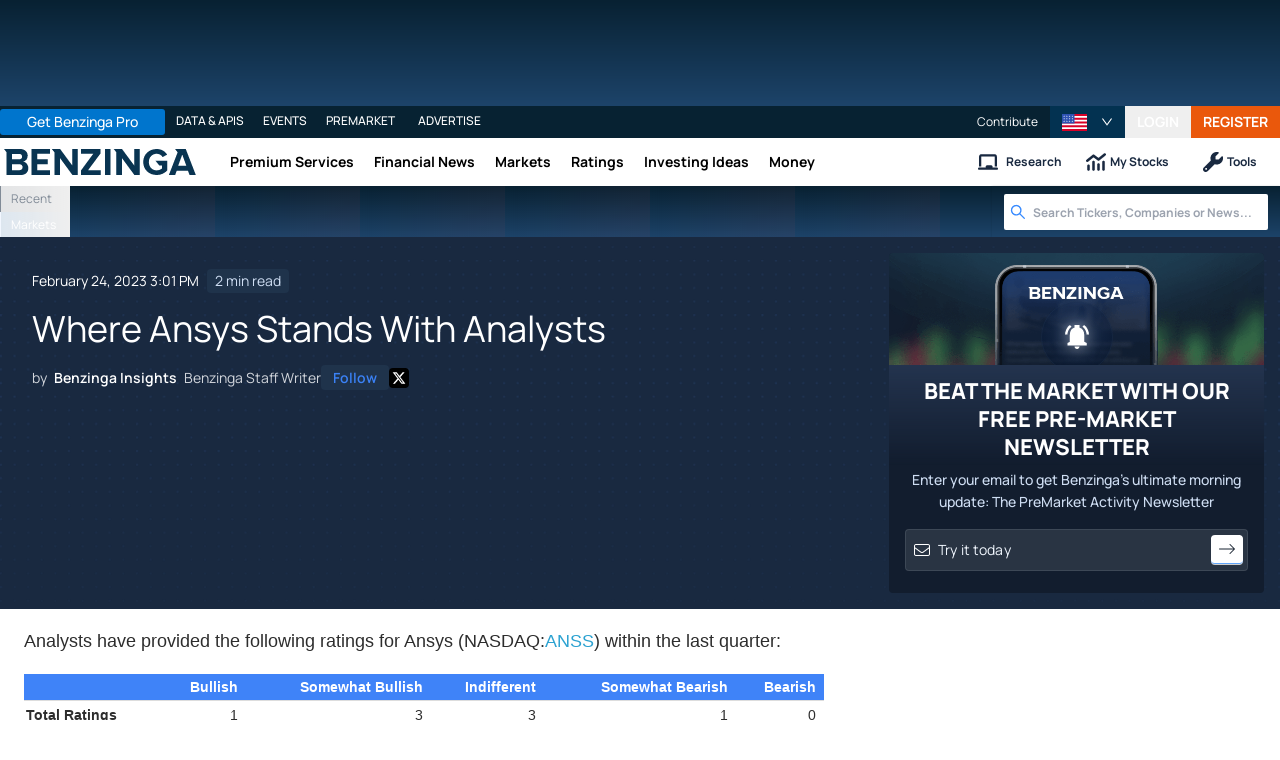

--- FILE ---
content_type: text/html; charset=utf-8
request_url: https://www.benzinga.com/analyst-ratings/23/02/31054097/where-ansys-stands-with-analysts
body_size: 45738
content:
<!DOCTYPE html><html lang="en"><head><meta charSet="utf-8" data-next-head=""/><meta name="viewport" content="width=device-width" data-next-head=""/><script async="" src="//static.chartbeat.com/js/chartbeat_mab.js"></script><title data-next-head="">Where Ansys Stands With Analysts  - Benzinga</title><meta content="Copyright Benzinga. All rights reserved." name="copyright" data-next-head=""/><meta content="noindex, nofollow" name="robots" data-next-head=""/><meta content=" " name="description" data-next-head=""/><link href="https://www.benzinga.com/analyst-ratings/23/02/31054097/where-ansys-stands-with-analysts" rel="canonical" data-next-head=""/><meta content="Benzinga Insights" name="author" data-next-head=""/><link color="#1177BA" href="/next-assets/images/safari-pinned-tab.svg" rel="mask-icon" data-next-head=""/><link href="/next-assets/images/apple-touch-icon.png" rel="apple-touch-icon" sizes="180x180" data-next-head=""/><link href="/next-assets/images/favicon-32x32.png" rel="icon" sizes="32x32" type="image/png" data-next-head=""/><link href="/next-assets/images/favicon-16x16.png" rel="icon" sizes="16x16" type="image/png" data-next-head=""/><link href="/next-assets/site.webmanifest" rel="manifest" data-next-head=""/><link color="#5bbad5" href="/next-assets/images/safari-pinned-tab.svg" rel="mask-icon" data-next-head=""/><meta content="#2d89ef" name="msapplication-TileColor" data-next-head=""/><meta content="#ffffff" name="theme-color" data-next-head=""/><meta content="159483118580" property="fb:app_id" data-next-head=""/><link href="https://feeds.benzinga.com/benzinga" rel="alternate" title="Benzinga" type="application/rss+xml" data-next-head="" /><link href="https://benzinga.com/z/31054097" id="shorturl" rel="shorturl" type="text/html" data-next-head=""/><meta content="https://www.benzinga.com/analyst-ratings/23/02/31054097/where-ansys-stands-with-analysts" name="syndication-source" data-next-head=""/><meta content="summary_large_image" name="twitter:card" data-next-head=""/><meta content="@benzinga" name="twitter:site" data-next-head=""/><meta content="Where Ansys Stands With Analysts " name="twitter:title" data-next-head=""/><meta content=" " name="twitter:description" data-next-head=""/><meta content="Benzinga" property="og:site_name" data-next-head=""/><meta content="https://www.benzinga.com/analyst-ratings/23/02/31054097/where-ansys-stands-with-analysts" property="og:url" data-next-head=""/><meta content="Where Ansys Stands With Analysts " property="og:title" data-next-head=""/><meta content="article" property="og:type" data-next-head=""/><meta content=" " property="og:description" data-next-head=""/><meta content="/next-assets/images/benzinga-schema-image-default.png" property="og:image" data-next-head=""/><meta content="image/jpeg" property="og:image:type" data-next-head=""/><meta content="1200" property="og:image:width" data-next-head=""/><meta content="630" property="og:image:height" data-next-head=""/><meta content="app-id=688949481, app-argument=https://itunes.apple.com/us/app/id688949481" name="apple-itunes-app" property="Benzinga for iOS" data-next-head=""/><meta content="yes" name="mobile-web-app-capable" data-next-head=""/><meta content="black" name="apple-mobile-web-app-status-bar-style" data-next-head=""/><meta content="max-image-preview:large" name="robots" data-next-head=""/><link href="/manifest.json" rel="manifest" data-next-head=""/><meta content="648186192" property="fb:admins" data-next-head=""/><meta content="B01B3489A33F83DDA4083E88C260097C" name="msvalidate.01" data-next-head=""/><meta content="84f3b1552db5dfbe" name="y_key" data-next-head=""/><meta content="101a0095-334d-4935-b87e-0e8fc771214e" name="fo-verify" data-next-head=""/><meta content="English" name="language" data-next-head=""/><link href="https://www.benzinga.com/analyst-ratings/23/02/31054097/where-ansys-stands-with-analysts" hrefLang="x-default" rel="alternate" data-next-head=""/><link href="https://www.benzinga.com/analyst-ratings/23/02/31054097/where-ansys-stands-with-analysts" hrefLang="en" rel="alternate" data-next-head=""/><link as="image" fetchPriority="high" href="https://cdn.benzinga.com/files/images/story/2025/07/24/article-header-background-image.png?quality=85&amp;auto=webp&amp;width=1300" imageSizes="100vw" imageSrcSet="https://cdn.benzinga.com/files/images/story/2025/07/24/article-header-background-image.png?quality=85&amp;auto=webp&amp;width=1300 640w, https://cdn.benzinga.com/files/images/story/2025/07/24/article-header-background-image.png?quality=85&amp;auto=webp&amp;width=1300 750w, https://cdn.benzinga.com/files/images/story/2025/07/24/article-header-background-image.png?quality=85&amp;auto=webp&amp;width=1300 828w, https://cdn.benzinga.com/files/images/story/2025/07/24/article-header-background-image.png?quality=85&amp;auto=webp&amp;width=1300 1080w, https://cdn.benzinga.com/files/images/story/2025/07/24/article-header-background-image.png?quality=85&amp;auto=webp&amp;width=1300 1200w, https://cdn.benzinga.com/files/images/story/2025/07/24/article-header-background-image.png?quality=85&amp;auto=webp&amp;width=1300 1920w, https://cdn.benzinga.com/files/images/story/2025/07/24/article-header-background-image.png?quality=85&amp;auto=webp&amp;width=1300 2048w, https://cdn.benzinga.com/files/images/story/2025/07/24/article-header-background-image.png?quality=85&amp;auto=webp&amp;width=1300 3840w" rel="preload" data-next-head=""/><link href="https://capi.connatix.com" rel="dns-prefetch" data-next-head=""/><link href="https://cds.connatix.com" rel="dns-prefetch" data-next-head=""/><link as="script" href="https://cd.connatix.com/connatix.player.js?cid=89cc050a-c0fc-4f72-a746-d63fbd3dee72" rel="preload" data-next-head=""/><link as="document" href="https://imasdk.googleapis.com/js/core/bridge3.615.0_en.html" rel="preload" data-next-head=""/><link crossorigin="use-credentials" href="https://accounts.benzinga.com" rel="preconnect"/><link crossorigin="use-credentials" href="https://cdn.benzinga.com" rel="preconnect"/><link crossorigin="use-credentials" href="https://cdn.segment.com" rel="preconnect"/><link crossorigin="use-credentials" href="https://data-api-next.benzinga.com" rel="preconnect"/><link crossorigin="use-credentials" href="https://logx.optimizely.com" rel="dns-prefetch"/><link crossorigin="use-credentials" href="https://cdn.optimizely.com" rel="dns-prefetch"/><link href="https://ads.adthrive.com" rel="dns-prefetch"/><link href="https://www.googletagservices.com" rel="dns-prefetch"/><link href="https://www.googletagmanager.com" rel="dns-prefetch"/><link href="https://s3.tradingview.com" rel="dns-prefetch"/><link href="https://cdn.sophi.io" rel="dns-prefetch"/><link href="https://securepubads.g.doubleclick.net/tag/js/gpt.js" rel="dns-prefetch"/><link as="script" href="https://securepubads.g.doubleclick.net/tag/js/gpt.js" rel="preload"/><link as="script" href="https://www.google-analytics.com/analytics.js" rel="preload"/><link as="script" href="https://static.chartbeat.com/js/chartbeat.js" rel="preload"/><link rel="preload" href="/_next/static/media/af45276ac0342444-s.p.woff2" as="font" type="font/woff2" crossorigin="anonymous" data-next-font="size-adjust"/><link rel="preload" href="/_next/static/media/6fdd390c5a349330-s.p.woff2" as="font" type="font/woff2" crossorigin="anonymous" data-next-font="size-adjust"/><link rel="preload" href="/_next/static/media/33a31a2ac7b3f649-s.p.woff2" as="font" type="font/woff2" crossorigin="anonymous" data-next-font="size-adjust"/><link rel="preload" href="/_next/static/media/ae91174a65cf5fa0-s.p.woff2" as="font" type="font/woff2" crossorigin="anonymous" data-next-font="size-adjust"/><link rel="preload" href="/_next/static/media/cc0e4e1d63f725a6-s.p.woff2" as="font" type="font/woff2" crossorigin="anonymous" data-next-font="size-adjust"/><link rel="preload" href="/_next/static/media/2793745ad926fd24-s.p.woff2" as="font" type="font/woff2" crossorigin="anonymous" data-next-font="size-adjust"/><link rel="preload" href="/_next/static/css/242666c11f3f09a7.css" as="style"/><link rel="preload" href="/_next/static/css/bf617bc288b1aadc.css" as="style"/><script type="application/ld+json" data-next-head="">{ "@context": "http://schema.org", "@type": "NewsArticle", "publisher": {"@type":"Organization","logo":{"@type":"ImageObject","url":"/next-assets/images/schema-publisher-logo-benzinga.png"},"name":"Benzinga","url":"https://www.benzinga.com"}, "mainEntityOfPage": { "@type": "WebPage", "@id": "https://www.benzinga.com/analyst-ratings/23/02/31054097/where-ansys-stands-with-analysts" }, "headline": "Where Ansys Stands With Analysts ", "url": "https://www.benzinga.com/analyst-ratings/23/02/31054097/where-ansys-stands-with-analysts", "dateCreated": "2023-02-24T15:01:21.000-05:00", "datePublished": "2023-02-24T15:01:21.000-05:00", "dateModified": "2023-02-24T15:01:21.000-05:00", "creator": { "@type": "Person", "name": "Benzinga Insights" ,"url": "/author/benzinga-insights" }, "author": { "@type": "Person", "name": "Benzinga Insights" ,"url": "/author/benzinga-insights" }, "description": " ", "keywords": ["PageIsBzPro: BZ","CMS: Drupal","category: Analyst Ratings","symbol: ANSS","tag: BZI-AAR"], "mentions": [{ "@type": "Corporation", "tickerSymbol": "ANSS", "name": "Ansys", "url": "https://www.benzinga.com/quote/ANSS" }], "image": "/next-assets/images/benzinga-schema-image-default.png" ,"articleSection": "Analyst Ratings" ,"speakable": { "@type": "SpeakableSpecification", "xpath": ["/html/head/title", "/html/head/meta[@name='description']/@content"], "cssSelector": ["#article-body p"] } ,"about": {"@type":"Corporation","name":"ANSS","tickerSymbol":"ANSS","url":"https://www.benzinga.com/quote/ANSS"} ,"articleBody": "Analysts have provided the following ratings for Ansys (NASDAQ:ANSS) within the last quarter: Bullish Somewhat Bullish Indifferent Somewhat Bearish Bearish Total Ratings 1 3 3 1 0 Last 30D 1 1 2 0 0 1M Ago 0 1 0 0 0 2M Ago 0 0 0 1 0 3M Ago 0 1 1 0 0 These 8 analysts have an average price target of $279.38 versus the current price of Ansys at $289.665, implying downside. Below is a summary of how these 8 analysts rated Ansys over the past 3 months. The greater the number of bullish ratings, the more positive analysts are on the stock and the greater the number of bearish ratings, the more negative analysts are on the stock This average price target has increased by 10.16% over the past month. Stay up to date on Ansys analyst ratings. Analyst Ratings: What Are They? Analysts work in banking and financial systems and typically specialize in reporting for stocks or defined sectors. Analysts may attend company conference calls and meetings, research company financial statements, and communicate with insiders to publish \"analyst ratings\" for stocks. Analysts typically rate each stock once per quarter. Some analysts publish their predictions for metrics such as growth estimates, earnings, and revenue to provide additional guidance with their ratings. When using analyst ratings, it is important to keep in mind that stock and sector analysts are also human and are only offering their opinions to investors. If you want to keep track of which analysts are outperforming others, you can view updated analyst ratings along withanalyst success scores in Benzinga Pro. This article was generated by Benzinga's automated content engine and reviewed by an editor." }</script><script type="application/ld+json" data-next-head="">{ "@context": "http://schema.org", "@type": "NewsMediaOrganization", "name": "Benzinga", "email": "info@benzinga.com", "legalName": "Benzinga", "telephone": "877-440-9464", "url": "https://www.benzinga.com/", "logo": "/next-assets/images/schema-publisher-logo-benzinga.png", "image": "/next-assets/images/benzinga-schema-image-default.png", "address": { "@type": "PostalAddress", "addressLocality": "Detroit", "addressRegion": "MI", "postalCode": "48226", "streetAddress": "1 Campus Martius Suite 200", "addressCountry": "US" }, "sameAs": [ "https://www.facebook.com/pages/Benzingacom/159483118580?v=app_7146470109", "https://twitter.com/benzinga", "https://www.linkedin.com/company/benzinga", "https://plus.google.com/108838891574408087738/posts", "https://www.youtube.com/user/BenzingaTV" ], "brand": [ { "@type": "Brand", "name": "PreMarket Playbook", "url": "https://www.benzinga.com/premarket" }, { "@type": "Brand", "name": "Benzinga Markets", "url": "https://www.benzinga.com/markets/" }, { "@type": "Brand", "name": "Benzinga Pro", "url": "https://pro.benzinga.com/" }, { "@type": "Brand", "name": "Benzinga Cloud: Data & APIs", "url": "https://www.benzinga.com/apis" }, { "@type": "Brand", "name": "Benzinga Events", "url": "https://www.benzinga.com/events" }, { "@type": "Brand", "name": "Benzinga Money", "url": "https://www.benzinga.com/money/" } ] }</script><script id="voice-search-schema" type="application/ld+json" data-next-head="">{"@context":"https://schema.org/","@type":"WebPage","name":"Benzinga","speakable":{"@type":"SpeakableSpecification","xpath":["/html/head/title","/html/head/meta[@name='description']/@content"]},"url":"https://www.benzinga.com/"}</script><script id="sitelink-search-schema" type="application/ld+json" data-next-head="">{"@context":"https://schema.org/","@type":"WebSite","name":"Benzinga","potentialAction":{"@type":"SearchAction","query-input":"required name=search_term_string","target":"https://www.benzinga.com/search/fast?cx={search_term_string}"},"url":"https://www.benzinga.com/"}</script><script id="navigation-header-schema" type="application/ld+json" data-next-head="">{"@context":"https://schema.org","@type":"SiteNavigationElement","Name":["Premium Services","Financial News","Markets","Ratings","Investing Ideas","Money"],"Url":["https://www.benzinga.com/services","https://www.benzinga.com/news","https://www.benzinga.com/markets","https://www.benzinga.com/analyst-stock-ratings","https://www.benzinga.com/trading-ideas","https://www.benzinga.com/money"]}</script><style>:root, :host {
  --fa-font-solid: normal 900 1em/1 "Font Awesome 6 Free";
  --fa-font-regular: normal 400 1em/1 "Font Awesome 6 Free";
  --fa-font-light: normal 300 1em/1 "Font Awesome 6 Pro";
  --fa-font-thin: normal 100 1em/1 "Font Awesome 6 Pro";
  --fa-font-duotone: normal 900 1em/1 "Font Awesome 6 Duotone";
  --fa-font-duotone-regular: normal 400 1em/1 "Font Awesome 6 Duotone";
  --fa-font-duotone-light: normal 300 1em/1 "Font Awesome 6 Duotone";
  --fa-font-duotone-thin: normal 100 1em/1 "Font Awesome 6 Duotone";
  --fa-font-brands: normal 400 1em/1 "Font Awesome 6 Brands";
  --fa-font-sharp-solid: normal 900 1em/1 "Font Awesome 6 Sharp";
  --fa-font-sharp-regular: normal 400 1em/1 "Font Awesome 6 Sharp";
  --fa-font-sharp-light: normal 300 1em/1 "Font Awesome 6 Sharp";
  --fa-font-sharp-thin: normal 100 1em/1 "Font Awesome 6 Sharp";
  --fa-font-sharp-duotone-solid: normal 900 1em/1 "Font Awesome 6 Sharp Duotone";
  --fa-font-sharp-duotone-regular: normal 400 1em/1 "Font Awesome 6 Sharp Duotone";
  --fa-font-sharp-duotone-light: normal 300 1em/1 "Font Awesome 6 Sharp Duotone";
  --fa-font-sharp-duotone-thin: normal 100 1em/1 "Font Awesome 6 Sharp Duotone";
}

svg:not(:root).svg-inline--fa, svg:not(:host).svg-inline--fa {
  overflow: visible;
  box-sizing: content-box;
}

.svg-inline--fa {
  display: var(--fa-display, inline-block);
  height: 1em;
  overflow: visible;
  vertical-align: -0.125em;
}
.svg-inline--fa.fa-2xs {
  vertical-align: 0.1em;
}
.svg-inline--fa.fa-xs {
  vertical-align: 0em;
}
.svg-inline--fa.fa-sm {
  vertical-align: -0.0714285705em;
}
.svg-inline--fa.fa-lg {
  vertical-align: -0.2em;
}
.svg-inline--fa.fa-xl {
  vertical-align: -0.25em;
}
.svg-inline--fa.fa-2xl {
  vertical-align: -0.3125em;
}
.svg-inline--fa.fa-pull-left {
  margin-right: var(--fa-pull-margin, 0.3em);
  width: auto;
}
.svg-inline--fa.fa-pull-right {
  margin-left: var(--fa-pull-margin, 0.3em);
  width: auto;
}
.svg-inline--fa.fa-li {
  width: var(--fa-li-width, 2em);
  top: 0.25em;
}
.svg-inline--fa.fa-fw {
  width: var(--fa-fw-width, 1.25em);
}

.fa-layers svg.svg-inline--fa {
  bottom: 0;
  left: 0;
  margin: auto;
  position: absolute;
  right: 0;
  top: 0;
}

.fa-layers-counter, .fa-layers-text {
  display: inline-block;
  position: absolute;
  text-align: center;
}

.fa-layers {
  display: inline-block;
  height: 1em;
  position: relative;
  text-align: center;
  vertical-align: -0.125em;
  width: 1em;
}
.fa-layers svg.svg-inline--fa {
  transform-origin: center center;
}

.fa-layers-text {
  left: 50%;
  top: 50%;
  transform: translate(-50%, -50%);
  transform-origin: center center;
}

.fa-layers-counter {
  background-color: var(--fa-counter-background-color, #ff253a);
  border-radius: var(--fa-counter-border-radius, 1em);
  box-sizing: border-box;
  color: var(--fa-inverse, #fff);
  line-height: var(--fa-counter-line-height, 1);
  max-width: var(--fa-counter-max-width, 5em);
  min-width: var(--fa-counter-min-width, 1.5em);
  overflow: hidden;
  padding: var(--fa-counter-padding, 0.25em 0.5em);
  right: var(--fa-right, 0);
  text-overflow: ellipsis;
  top: var(--fa-top, 0);
  transform: scale(var(--fa-counter-scale, 0.25));
  transform-origin: top right;
}

.fa-layers-bottom-right {
  bottom: var(--fa-bottom, 0);
  right: var(--fa-right, 0);
  top: auto;
  transform: scale(var(--fa-layers-scale, 0.25));
  transform-origin: bottom right;
}

.fa-layers-bottom-left {
  bottom: var(--fa-bottom, 0);
  left: var(--fa-left, 0);
  right: auto;
  top: auto;
  transform: scale(var(--fa-layers-scale, 0.25));
  transform-origin: bottom left;
}

.fa-layers-top-right {
  top: var(--fa-top, 0);
  right: var(--fa-right, 0);
  transform: scale(var(--fa-layers-scale, 0.25));
  transform-origin: top right;
}

.fa-layers-top-left {
  left: var(--fa-left, 0);
  right: auto;
  top: var(--fa-top, 0);
  transform: scale(var(--fa-layers-scale, 0.25));
  transform-origin: top left;
}

.fa-1x {
  font-size: 1em;
}

.fa-2x {
  font-size: 2em;
}

.fa-3x {
  font-size: 3em;
}

.fa-4x {
  font-size: 4em;
}

.fa-5x {
  font-size: 5em;
}

.fa-6x {
  font-size: 6em;
}

.fa-7x {
  font-size: 7em;
}

.fa-8x {
  font-size: 8em;
}

.fa-9x {
  font-size: 9em;
}

.fa-10x {
  font-size: 10em;
}

.fa-2xs {
  font-size: 0.625em;
  line-height: 0.1em;
  vertical-align: 0.225em;
}

.fa-xs {
  font-size: 0.75em;
  line-height: 0.0833333337em;
  vertical-align: 0.125em;
}

.fa-sm {
  font-size: 0.875em;
  line-height: 0.0714285718em;
  vertical-align: 0.0535714295em;
}

.fa-lg {
  font-size: 1.25em;
  line-height: 0.05em;
  vertical-align: -0.075em;
}

.fa-xl {
  font-size: 1.5em;
  line-height: 0.0416666682em;
  vertical-align: -0.125em;
}

.fa-2xl {
  font-size: 2em;
  line-height: 0.03125em;
  vertical-align: -0.1875em;
}

.fa-fw {
  text-align: center;
  width: 1.25em;
}

.fa-ul {
  list-style-type: none;
  margin-left: var(--fa-li-margin, 2.5em);
  padding-left: 0;
}
.fa-ul > li {
  position: relative;
}

.fa-li {
  left: calc(-1 * var(--fa-li-width, 2em));
  position: absolute;
  text-align: center;
  width: var(--fa-li-width, 2em);
  line-height: inherit;
}

.fa-border {
  border-color: var(--fa-border-color, #eee);
  border-radius: var(--fa-border-radius, 0.1em);
  border-style: var(--fa-border-style, solid);
  border-width: var(--fa-border-width, 0.08em);
  padding: var(--fa-border-padding, 0.2em 0.25em 0.15em);
}

.fa-pull-left {
  float: left;
  margin-right: var(--fa-pull-margin, 0.3em);
}

.fa-pull-right {
  float: right;
  margin-left: var(--fa-pull-margin, 0.3em);
}

.fa-beat {
  animation-name: fa-beat;
  animation-delay: var(--fa-animation-delay, 0s);
  animation-direction: var(--fa-animation-direction, normal);
  animation-duration: var(--fa-animation-duration, 1s);
  animation-iteration-count: var(--fa-animation-iteration-count, infinite);
  animation-timing-function: var(--fa-animation-timing, ease-in-out);
}

.fa-bounce {
  animation-name: fa-bounce;
  animation-delay: var(--fa-animation-delay, 0s);
  animation-direction: var(--fa-animation-direction, normal);
  animation-duration: var(--fa-animation-duration, 1s);
  animation-iteration-count: var(--fa-animation-iteration-count, infinite);
  animation-timing-function: var(--fa-animation-timing, cubic-bezier(0.28, 0.84, 0.42, 1));
}

.fa-fade {
  animation-name: fa-fade;
  animation-delay: var(--fa-animation-delay, 0s);
  animation-direction: var(--fa-animation-direction, normal);
  animation-duration: var(--fa-animation-duration, 1s);
  animation-iteration-count: var(--fa-animation-iteration-count, infinite);
  animation-timing-function: var(--fa-animation-timing, cubic-bezier(0.4, 0, 0.6, 1));
}

.fa-beat-fade {
  animation-name: fa-beat-fade;
  animation-delay: var(--fa-animation-delay, 0s);
  animation-direction: var(--fa-animation-direction, normal);
  animation-duration: var(--fa-animation-duration, 1s);
  animation-iteration-count: var(--fa-animation-iteration-count, infinite);
  animation-timing-function: var(--fa-animation-timing, cubic-bezier(0.4, 0, 0.6, 1));
}

.fa-flip {
  animation-name: fa-flip;
  animation-delay: var(--fa-animation-delay, 0s);
  animation-direction: var(--fa-animation-direction, normal);
  animation-duration: var(--fa-animation-duration, 1s);
  animation-iteration-count: var(--fa-animation-iteration-count, infinite);
  animation-timing-function: var(--fa-animation-timing, ease-in-out);
}

.fa-shake {
  animation-name: fa-shake;
  animation-delay: var(--fa-animation-delay, 0s);
  animation-direction: var(--fa-animation-direction, normal);
  animation-duration: var(--fa-animation-duration, 1s);
  animation-iteration-count: var(--fa-animation-iteration-count, infinite);
  animation-timing-function: var(--fa-animation-timing, linear);
}

.fa-spin {
  animation-name: fa-spin;
  animation-delay: var(--fa-animation-delay, 0s);
  animation-direction: var(--fa-animation-direction, normal);
  animation-duration: var(--fa-animation-duration, 2s);
  animation-iteration-count: var(--fa-animation-iteration-count, infinite);
  animation-timing-function: var(--fa-animation-timing, linear);
}

.fa-spin-reverse {
  --fa-animation-direction: reverse;
}

.fa-pulse,
.fa-spin-pulse {
  animation-name: fa-spin;
  animation-direction: var(--fa-animation-direction, normal);
  animation-duration: var(--fa-animation-duration, 1s);
  animation-iteration-count: var(--fa-animation-iteration-count, infinite);
  animation-timing-function: var(--fa-animation-timing, steps(8));
}

@media (prefers-reduced-motion: reduce) {
  .fa-beat,
.fa-bounce,
.fa-fade,
.fa-beat-fade,
.fa-flip,
.fa-pulse,
.fa-shake,
.fa-spin,
.fa-spin-pulse {
    animation-delay: -1ms;
    animation-duration: 1ms;
    animation-iteration-count: 1;
    transition-delay: 0s;
    transition-duration: 0s;
  }
}
@keyframes fa-beat {
  0%, 90% {
    transform: scale(1);
  }
  45% {
    transform: scale(var(--fa-beat-scale, 1.25));
  }
}
@keyframes fa-bounce {
  0% {
    transform: scale(1, 1) translateY(0);
  }
  10% {
    transform: scale(var(--fa-bounce-start-scale-x, 1.1), var(--fa-bounce-start-scale-y, 0.9)) translateY(0);
  }
  30% {
    transform: scale(var(--fa-bounce-jump-scale-x, 0.9), var(--fa-bounce-jump-scale-y, 1.1)) translateY(var(--fa-bounce-height, -0.5em));
  }
  50% {
    transform: scale(var(--fa-bounce-land-scale-x, 1.05), var(--fa-bounce-land-scale-y, 0.95)) translateY(0);
  }
  57% {
    transform: scale(1, 1) translateY(var(--fa-bounce-rebound, -0.125em));
  }
  64% {
    transform: scale(1, 1) translateY(0);
  }
  100% {
    transform: scale(1, 1) translateY(0);
  }
}
@keyframes fa-fade {
  50% {
    opacity: var(--fa-fade-opacity, 0.4);
  }
}
@keyframes fa-beat-fade {
  0%, 100% {
    opacity: var(--fa-beat-fade-opacity, 0.4);
    transform: scale(1);
  }
  50% {
    opacity: 1;
    transform: scale(var(--fa-beat-fade-scale, 1.125));
  }
}
@keyframes fa-flip {
  50% {
    transform: rotate3d(var(--fa-flip-x, 0), var(--fa-flip-y, 1), var(--fa-flip-z, 0), var(--fa-flip-angle, -180deg));
  }
}
@keyframes fa-shake {
  0% {
    transform: rotate(-15deg);
  }
  4% {
    transform: rotate(15deg);
  }
  8%, 24% {
    transform: rotate(-18deg);
  }
  12%, 28% {
    transform: rotate(18deg);
  }
  16% {
    transform: rotate(-22deg);
  }
  20% {
    transform: rotate(22deg);
  }
  32% {
    transform: rotate(-12deg);
  }
  36% {
    transform: rotate(12deg);
  }
  40%, 100% {
    transform: rotate(0deg);
  }
}
@keyframes fa-spin {
  0% {
    transform: rotate(0deg);
  }
  100% {
    transform: rotate(360deg);
  }
}
.fa-rotate-90 {
  transform: rotate(90deg);
}

.fa-rotate-180 {
  transform: rotate(180deg);
}

.fa-rotate-270 {
  transform: rotate(270deg);
}

.fa-flip-horizontal {
  transform: scale(-1, 1);
}

.fa-flip-vertical {
  transform: scale(1, -1);
}

.fa-flip-both,
.fa-flip-horizontal.fa-flip-vertical {
  transform: scale(-1, -1);
}

.fa-rotate-by {
  transform: rotate(var(--fa-rotate-angle, 0));
}

.fa-stack {
  display: inline-block;
  vertical-align: middle;
  height: 2em;
  position: relative;
  width: 2.5em;
}

.fa-stack-1x,
.fa-stack-2x {
  bottom: 0;
  left: 0;
  margin: auto;
  position: absolute;
  right: 0;
  top: 0;
  z-index: var(--fa-stack-z-index, auto);
}

.svg-inline--fa.fa-stack-1x {
  height: 1em;
  width: 1.25em;
}
.svg-inline--fa.fa-stack-2x {
  height: 2em;
  width: 2.5em;
}

.fa-inverse {
  color: var(--fa-inverse, #fff);
}

.sr-only,
.fa-sr-only {
  position: absolute;
  width: 1px;
  height: 1px;
  padding: 0;
  margin: -1px;
  overflow: hidden;
  clip: rect(0, 0, 0, 0);
  white-space: nowrap;
  border-width: 0;
}

.sr-only-focusable:not(:focus),
.fa-sr-only-focusable:not(:focus) {
  position: absolute;
  width: 1px;
  height: 1px;
  padding: 0;
  margin: -1px;
  overflow: hidden;
  clip: rect(0, 0, 0, 0);
  white-space: nowrap;
  border-width: 0;
}

.svg-inline--fa .fa-primary {
  fill: var(--fa-primary-color, currentColor);
  opacity: var(--fa-primary-opacity, 1);
}

.svg-inline--fa .fa-secondary {
  fill: var(--fa-secondary-color, currentColor);
  opacity: var(--fa-secondary-opacity, 0.4);
}

.svg-inline--fa.fa-swap-opacity .fa-primary {
  opacity: var(--fa-secondary-opacity, 0.4);
}

.svg-inline--fa.fa-swap-opacity .fa-secondary {
  opacity: var(--fa-primary-opacity, 1);
}

.svg-inline--fa mask .fa-primary,
.svg-inline--fa mask .fa-secondary {
  fill: black;
}</style><script data-nscript="beforeInteractive" id="chartbeat">
  (function() {
    var pageDomain = window.location.hostname || "";

    // Check if current domain is a test domain
    if (pageDomain === "" || pageDomain.includes("zingbot") || pageDomain.includes("local.") || pageDomain.includes("bzsbx.") || pageDomain.includes("moneysbx.")) {
      pageDomain = 'zingbot.bz';
    } else if('benzinga.com' === '') {
      pageDomain = pageDomain.replace('www.', '');
    } else {
      pageDomain = 'benzinga.com';
    }

    var _sf_async_config = window._sf_async_config = (window._sf_async_config || {});
    _sf_async_config.uid = '2586';
    _sf_async_config.domain = pageDomain;
    _sf_async_config.useCanonical = true;
    _sf_async_config.useCanonicalDomain = false;
    _sf_async_config.sections =  'Analyst Ratings, BZI-AAR';
    _sf_async_config.authors = 'Benzinga Insights';
    _sf_async_config.flickerControl = false;

    var _cbq = window._cbq = (window._cbq || []);

    function loadChartbeat(userType) {
      _cbq.push(['_acct', userType]);

      var e = document.createElement('script');
      var n = document.getElementsByTagName('script')[0];
      e.type = 'text/javascript';
      e.async = true;
      e.src = 'https://static.chartbeat.com/js/chartbeat.js';
      n.parentNode.insertBefore(e, n);
    }
    window.loadChartbeat = loadChartbeat;
  })();
</script><script type="text/javascript">window.OneSignal = window.OneSignal || [];</script><link rel="stylesheet" href="/_next/static/css/242666c11f3f09a7.css" data-n-g=""/><link rel="stylesheet" href="/_next/static/css/bf617bc288b1aadc.css" data-n-p=""/><noscript data-n-css=""></noscript><script defer="" noModule="" src="/_next/static/chunks/polyfills-42372ed130431b0a.js"></script><script src="/_next/static/chunks/webpack-5e87bfa0589e256c.js" defer=""></script><script src="/_next/static/chunks/framework-0d42a49c019d47c4.js" defer=""></script><script src="/_next/static/chunks/main-8ed334bc77528288.js" defer=""></script><script src="/_next/static/chunks/pages/_app-e2a70c2efde0829f.js" defer=""></script><script src="/_next/static/chunks/278aa4fa-049f6a6f71d7972e.js" defer=""></script><script src="/_next/static/chunks/4e7ef0a2-9e0415ce140545c8.js" defer=""></script><script src="/_next/static/chunks/2c25ec24-dd03be8b449120c5.js" defer=""></script><script src="/_next/static/chunks/2f7fae10-de10747cc1e0a97f.js" defer=""></script><script src="/_next/static/chunks/8184b75a-60f4dd4e19177396.js" defer=""></script><script src="/_next/static/chunks/e909c55d-4cbaa0bce0f6a1ee.js" defer=""></script><script src="/_next/static/chunks/71048281-090354387ac949fb.js" defer=""></script><script src="/_next/static/chunks/ae9cca2d-89035fa46b85cca6.js" defer=""></script><script src="/_next/static/chunks/e296efd9-0b509d20bd264089.js" defer=""></script><script src="/_next/static/chunks/9b6c5ff0-d67b7e9dffbdf357.js" defer=""></script><script src="/_next/static/chunks/da690673-1f947d053e008193.js" defer=""></script><script src="/_next/static/chunks/70428-c6ef81b1e5051e2a.js" defer=""></script><script src="/_next/static/chunks/79676-0e0511e5ebc5b7be.js" defer=""></script><script src="/_next/static/chunks/65332-73611a94bae9d61a.js" defer=""></script><script src="/_next/static/chunks/59193-edc5d18d5c04aa55.js" defer=""></script><script src="/_next/static/chunks/379-2b44eb500b6bb3b6.js" defer=""></script><script src="/_next/static/chunks/96341-e103caa71d264079.js" defer=""></script><script src="/_next/static/chunks/21911-8ee8ce942ced01a3.js" defer=""></script><script src="/_next/static/chunks/79650-4db5507709cf0a88.js" defer=""></script><script src="/_next/static/chunks/44161-83342a7a3dda3c59.js" defer=""></script><script src="/_next/static/chunks/51642-196c9b00a26a9a95.js" defer=""></script><script src="/_next/static/chunks/3707-6749e4d64e66499c.js" defer=""></script><script src="/_next/static/chunks/58500-b19dbc7aa37dad13.js" defer=""></script><script src="/_next/static/chunks/71259-f51d0e2bde374fd9.js" defer=""></script><script src="/_next/static/chunks/16836-d2b96f14cbc8dcec.js" defer=""></script><script src="/_next/static/chunks/37697-b4ddd3f21899b9d1.js" defer=""></script><script src="/_next/static/chunks/77285-f737ad5eed6b03f7.js" defer=""></script><script src="/_next/static/chunks/41503-3e4f26df1dcd1bb2.js" defer=""></script><script src="/_next/static/chunks/72053-d0847899dd4b0793.js" defer=""></script><script src="/_next/static/chunks/72038-d6b9850b095535b7.js" defer=""></script><script src="/_next/static/chunks/71052-b02872008e996f85.js" defer=""></script><script src="/_next/static/chunks/96302-9400c94d5dd5e4eb.js" defer=""></script><script src="/_next/static/chunks/97867-18fc247ec32ea6bf.js" defer=""></script><script src="/_next/static/chunks/46676-658a5184948fa883.js" defer=""></script><script src="/_next/static/chunks/74237-4a860255e1574f93.js" defer=""></script><script src="/_next/static/chunks/48919-874225921fb1da07.js" defer=""></script><script src="/_next/static/chunks/7668-8067a396d0e93d67.js" defer=""></script><script src="/_next/static/chunks/21741-86684c2d3a941b41.js" defer=""></script><script src="/_next/static/chunks/68270-2d1e78f4972d32e6.js" defer=""></script><script src="/_next/static/chunks/37913-18fd168f01a2cd33.js" defer=""></script><script src="/_next/static/chunks/40857-875003d9ad631888.js" defer=""></script><script src="/_next/static/chunks/55332-9d662737c678f027.js" defer=""></script><script src="/_next/static/chunks/4478-f562ff300a09cfd6.js" defer=""></script><script src="/_next/static/chunks/91903-3907c33709bcbf3f.js" defer=""></script><script src="/_next/static/chunks/49319-41fc2e8fc6440282.js" defer=""></script><script src="/_next/static/chunks/34648-23cc5bae4635aeac.js" defer=""></script><script src="/_next/static/chunks/46765-7307083193a409fd.js" defer=""></script><script src="/_next/static/chunks/76383-cdab901b0ec0dda0.js" defer=""></script><script src="/_next/static/chunks/5998-e0b3bab9bcbee609.js" defer=""></script><script src="/_next/static/chunks/20436-39fca9a309128494.js" defer=""></script><script src="/_next/static/chunks/35605-9578fb5d6700cda3.js" defer=""></script><script src="/_next/static/chunks/41761-bc8f45777a5c2055.js" defer=""></script><script src="/_next/static/chunks/94441-51e1855e12d45403.js" defer=""></script><script src="/_next/static/chunks/47411-8223787ce8a71ceb.js" defer=""></script><script src="/_next/static/chunks/56266-d167f19068dca6a1.js" defer=""></script><script src="/_next/static/chunks/20767-4948884420dbf1fb.js" defer=""></script><script src="/_next/static/chunks/67566-5baf607d81342721.js" defer=""></script><script src="/_next/static/chunks/34522-c66ea3e8dd5f6422.js" defer=""></script><script src="/_next/static/chunks/pages/article/%5Bid%5D-ffdbf2fd96f67636.js" defer=""></script><script src="/_next/static/rFmx8491bkZC6-LZZRtzi/_buildManifest.js" defer=""></script><script src="/_next/static/rFmx8491bkZC6-LZZRtzi/_ssgManifest.js" defer=""></script><style data-styled="" data-styled-version="6.1.18">[data-hot-toast] [data-icon]{width:16px!important;height:16px!important;min-width:16px!important;min-height:16px!important;}/*!sc*/
[data-hot-toast] [data-icon] svg{width:16px!important;height:16px!important;}/*!sc*/
.bz-featured-ad{position:relative;}/*!sc*/
.bz-featured-ad::after{position:absolute;content:'Featured Ad';padding:1px 10px;vertical-align:super;font-size:12px;display:inline-block;background:#f5f5f5;border-radius:16px;margin-left:3px;border:1px solid #cacaca;bottom:5px;left:inherit;}/*!sc*/
data-styled.g37[id="sc-global-fUvVbA1"]{content:"sc-global-fUvVbA1,"}/*!sc*/
.cDQGey.spinner{flex:1;display:flex;flex-direction:column;font-size:25px;align-items:center;justify-content:center;}/*!sc*/
.cDQGey.spinner .spinner-icon{color:transparent;fill:#1A79FF;-webkit-animation:spin 1s linear infinite;animation:spin 1s linear infinite;width:2rem;height:2rem;}/*!sc*/
.cDQGey.spinner .text-text{font-size:14px;color:#1A79FF;margin-top:0.5rem;}/*!sc*/
.cDQGey.spinner .sr-only{display:none;}/*!sc*/
@-moz-keyframes spin{0%{-moz-transform:rotate(0deg);-o-transform:rotate(0deg);-webkit-transform:rotate(0deg);transform:rotate(0deg);}100%{-moz-transform:rotate(359deg);-o-transform:rotate(359deg);-webkit-transform:rotate(359deg);transform:rotate(359deg);}}/*!sc*/
@-webkit-keyframes spin{0%{-moz-transform:rotate(0deg);-o-transform:rotate(0deg);-webkit-transform:rotate(0deg);transform:rotate(0deg);}100%{-moz-transform:rotate(359deg);-o-transform:rotate(359deg);-webkit-transform:rotate(359deg);transform:rotate(359deg);}}/*!sc*/
@-o-keyframes spin{0%{-moz-transform:rotate(0deg);-o-transform:rotate(0deg);-webkit-transform:rotate(0deg);transform:rotate(0deg);}100%{-moz-transform:rotate(359deg);-o-transform:rotate(359deg);-webkit-transform:rotate(359deg);transform:rotate(359deg);}}/*!sc*/
@-ms-keyframes spin{0%{-moz-transform:rotate(0deg);-o-transform:rotate(0deg);-webkit-transform:rotate(0deg);transform:rotate(0deg);}100%{-moz-transform:rotate(359deg);-o-transform:rotate(359deg);-webkit-transform:rotate(359deg);transform:rotate(359deg);}}/*!sc*/
@keyframes spin{0%{-moz-transform:rotate(0deg);-o-transform:rotate(0deg);-webkit-transform:rotate(0deg);transform:rotate(0deg);}100%{-moz-transform:rotate(359deg);-o-transform:rotate(359deg);-webkit-transform:rotate(359deg);transform:rotate(359deg);}}/*!sc*/
data-styled.g312[id="sc-lfyWtT"]{content:"cDQGey,"}/*!sc*/
.qrrAV{margin-top:-1.5px;}/*!sc*/
.qrrAV .layout-above .section-description{margin-bottom:1rem;}/*!sc*/
.qrrAV .related-info-container{display:inline-flex;margin:0.5rem 0;}/*!sc*/
@media (min-width: 800px){.qrrAV .has-left-sidebar .layout-sidebar{display:none;}}/*!sc*/
@media (min-width: 1100px){.qrrAV .has-left-sidebar .layout-sidebar{display:block;}}/*!sc*/
@media (min-width: 800px){.qrrAV .layout-flex{flex-direction:row;}}/*!sc*/
@media (max-width: 799px){.qrrAV .layout-flex >div{width:100%;}}/*!sc*/
.qrrAV .layout-header.full-width{padding:0;}/*!sc*/
.qrrAV .layout-header.full-width .layout-container{max-width:100%;}/*!sc*/
.qrrAV .layout-main{overflow-x:auto;width:100%;}/*!sc*/
@media (min-width: 1300px){.qrrAV .layout-container{max-width:1300px;}}/*!sc*/
@media (max-width: 1300px){.qrrAV .layout-container.full-width .layout-container,.qrrAV .layout-header.full-width .layout-container{padding:0;}}/*!sc*/
data-styled.g320[id="sc-cWAgP"]{content:"qrrAV,"}/*!sc*/
.jHBjKp{margin-top:1rem;margin-bottom:1.5rem;}/*!sc*/
data-styled.g321[id="sc-eoLBcO"]{content:"jHBjKp,"}/*!sc*/
.iWPVrP{width:300px;}/*!sc*/
@media (min-width: 800px){.iWPVrP{margin-left:1rem;}}/*!sc*/
data-styled.g322[id="sc-gceUhE"]{content:"iWPVrP,"}/*!sc*/
.fVaRvi .right{float:right;margin-left:1rem;}/*!sc*/
@media screen and (max-width: 648px){.fVaRvi .right{max-width:150px;}}/*!sc*/
.fVaRvi .left{float:left;margin-right:1rem;}/*!sc*/
.fVaRvi >h1,.fVaRvi >h2{margin-top:2rem;margin-bottom:1rem;color:#395173;}/*!sc*/
.fVaRvi >h1{font-size:36px;}/*!sc*/
.fVaRvi >h2{font-size:30px;}/*!sc*/
.fVaRvi >h3{font-size:24px;margin:1rem 0px 0.5rem 0px;}/*!sc*/
.fVaRvi >h4{margin:1rem 0px 0.5rem 0px;}/*!sc*/
.fVaRvi >ul{list-style:disc;margin-left:2rem;margin-bottom:2rem;}/*!sc*/
.fVaRvi >p{font-size:1.1rem;}/*!sc*/
.fVaRvi a{color:#2ca2d1;}/*!sc*/
.fVaRvi .alignright{float:right;margin-left:18px;}/*!sc*/
.fVaRvi.image-wrapper{margin-bottom:1rem;}/*!sc*/
.fVaRvi .wp-block-table{overflow-x:auto;}/*!sc*/
.fVaRvi .wp-block-table table{margin:1rem 0;width:100%;}/*!sc*/
.fVaRvi .wp-block-table table tbody{display:table;}/*!sc*/
.fVaRvi .wp-block-table table tr:first-child{border-top:1px solid #d6d6d6;}/*!sc*/
.fVaRvi .wp-block-table table tr:nth-child(odd){background:#f9f9f9;}/*!sc*/
.fVaRvi .wp-block-table table td{border-bottom:1px solid #d6d6d6;padding:4px 8px;}/*!sc*/
.fVaRvi .wp-block-quote{padding:0 1em;margin:0px 0px 2rem;line-height:1.6;color:#2d2d2d;border-left:2px solid #1e429f;font-style:italic;}/*!sc*/
data-styled.g325[id="sc-bOyZFT"]{content:"fVaRvi,"}/*!sc*/
.kjlorF .right{float:right;margin-left:0.5rem;}/*!sc*/
.kjlorF .left{float:left;margin-right:0.5rem;}/*!sc*/
.kjlorF .center{text-align:center;margin:auto;}/*!sc*/
.kjlorF .center >figure,.kjlorF .center >img,.kjlorF .center >div{margin:auto;}/*!sc*/
.kjlorF h1.core-block,.kjlorF h2.core-block{margin-top:2rem;margin-bottom:1rem;}/*!sc*/
.kjlorF h2.core-block{color:#395173;}/*!sc*/
.kjlorF h1.core-block{font-size:36px;}/*!sc*/
.kjlorF h2.core-block{font-size:30px;}/*!sc*/
.kjlorF h3.core-block{font-size:24px;margin:1rem 0px 0.5rem 0px;}/*!sc*/
.kjlorF h4.core-block{margin:1rem 0px 0.5rem 0px;}/*!sc*/
.kjlorF ul.core-block{list-style:disc;margin-left:2rem;margin-bottom:2rem;}/*!sc*/
.kjlorF ul.core-block ul,.kjlorF ul.core-block ol{margin-bottom:0;}/*!sc*/
.kjlorF ol.core-block{list-style:decimal;margin-left:2rem;margin-bottom:2rem;}/*!sc*/
.kjlorF ol.core-block li{margin-bottom:0.2rem;}/*!sc*/
.kjlorF ol.core-block ul,.kjlorF ol.core-block ol{margin-bottom:0;}/*!sc*/
.kjlorF .wp-block-spacer{clear:both;}/*!sc*/
.kjlorF p.core-block{font-size:1.1rem;}/*!sc*/
.kjlorF .core-block a{color:#2ca2d1;}/*!sc*/
.kjlorF .alignright{float:right;margin-left:18px;}/*!sc*/
.kjlorF .wp-block-table{overflow-x:auto;}/*!sc*/
.kjlorF table.core-block{margin:1rem 0;width:100%;table-layout:fixed;}/*!sc*/
.kjlorF table.core-block tr:nth-child(odd){background:#f9f9f9;}/*!sc*/
.kjlorF table.core-block td{border-bottom:1px solid #d6d6d6;padding:4px 8px;}/*!sc*/
.kjlorF .wp-block-quote{padding:0 1em;margin:0px 0px 2rem;line-height:1.6;color:#2d2d2d;border-left:2px solid #1e429f;font-style:italic;}/*!sc*/
.kjlorF .bz-campaign hr{background:#5294c1;border:0;height:1px;margin-bottom:26px;padding:0;}/*!sc*/
data-styled.g327[id="sc-hjcUWp"]{content:"kjlorF,"}/*!sc*/
.gLkSSs.article-content-body-only{font-family:'Helvetica Neue',Helvetica,OpenSans,Arial,sans-serif;font-size:1.1rem;line-height:1.6;margin-bottom:1.2rem;}/*!sc*/
.gLkSSs.article-content-body-only .bz-campaign a{font-weight:bold;}/*!sc*/
.gLkSSs.article-content-body-only .bz-campaign p{margin-bottom:unset;}/*!sc*/
.gLkSSs.article-content-body-only .bz-campaign .banner-link .banner{background:#ffffff;border-radius:4px;border:1px solid #ceddf2;padding:16px 20px 16px 20px;display:flex;flex-direction:column;align-items:flex-start;justify-content:flex-start;gap:8px;max-width:720px;width:100%;margin:0 auto 40px;position:relative;overflow:hidden;}/*!sc*/
.gLkSSs.article-content-body-only p,.gLkSSs.article-content-body-only .core-image{margin-bottom:1.2rem;}/*!sc*/
.gLkSSs.article-content-body-only ul,.gLkSSs.article-content-body-only ol{display:block;list-style:disc outside none;margin:1em 0;padding:0 0 0 40px;}/*!sc*/
.gLkSSs.article-content-body-only ol{list-style-type:decimal;}/*!sc*/
.gLkSSs.article-content-body-only table{display:inline-table;font-size:14px;margin-bottom:1rem;}/*!sc*/
.gLkSSs.article-content-body-only table thead:nth-child(1) >tr{font-weight:600;}/*!sc*/
.gLkSSs.article-content-body-only table tbody >tr{height:30px;}/*!sc*/
.gLkSSs.article-content-body-only table tbody >tr:nth-of-type(odd){background-color:#ffffff;}/*!sc*/
.gLkSSs.article-content-body-only table tbody >tr:nth-of-type(even){background-color:#f9f9fa;}/*!sc*/
.gLkSSs.article-content-paywalled .wp-block-table,.gLkSSs.article-content-paywalled .wp-block-image,.gLkSSs.article-content-paywalled .core-block,.gLkSSs.article-content-paywalled .editor-paragraph,.gLkSSs.article-content-paywalled ul.wp-block-list:not(:last-of-type){filter:blur(10px);user-select:none;pointer-events:none;}/*!sc*/
.gLkSSs.article-content-paywalled .editor-paragraph .core-block,.gLkSSs.article-content-paywalled .editor-paragraph ul.wp-block-list{filter:unset;}/*!sc*/
data-styled.g330[id="sc-RpQnP"]{content:"gLkSSs,"}/*!sc*/
.iMANZQ.tooltip-container{display:inline-flex;position:relative;align-items:center;}/*!sc*/
.iMANZQ.tooltip-container.click{cursor:pointer;}/*!sc*/
data-styled.g334[id="sc-giTvbg"]{content:"iMANZQ,"}/*!sc*/
.kCofGb{display:flex;position:relative;width:100%;padding-left:unset;}/*!sc*/
.kCofGb .search-icon{align-items:center;color:#378aff;display:flex;height:44px;justify-content:center;width:44px;}/*!sc*/
.kCofGb .cancel-button{font-size:1.2rem;padding:0 10px;color:#378aff;}/*!sc*/
.kCofGb .search-button{border-radius:0;width:50px;}/*!sc*/
.kCofGb input{background-color:transparent;border-width:0;outline:none;width:100%;font-weight:bold;font-size:16px;}/*!sc*/
data-styled.g358[id="sc-dPLShC"]{content:"kCofGb,"}/*!sc*/
.hFvoTL.article-taxonomy{font-size:12px;line-height:12px;margin-bottom:26px;white-space:nowrap;}/*!sc*/
.hFvoTL.article-taxonomy a{text-decoration:none;}/*!sc*/
.hFvoTL.article-taxonomy .posted-in-list{display:flex;flex-wrap:wrap;gap:0.5rem;}/*!sc*/
data-styled.g456[id="sc-dtbETf"]{content:"hFvoTL,"}/*!sc*/
.HWCaq{background:#f5f5f5;border-radius:initial;border:1px solid #ddd;display:inline-block;padding:4px 8px 4px 8px;}/*!sc*/
.HWCaq :hover{text-decoration:underline;}/*!sc*/
data-styled.g457[id="sc-fSsHOE"]{content:"HWCaq,"}/*!sc*/
.QbVwK .comments-count-button{color:#3f83f8;background-color:#3f83f81a;padding:0.4rem 1.25rem;border-radius:0.25rem;font-weight:600;margin:auto;}/*!sc*/
.QbVwK .comments-count-button:hover{background-color:#3f83f833;}/*!sc*/
data-styled.g460[id="sc-hVuHMf"]{content:"QbVwK,"}/*!sc*/
.bkYmGm.benzinga-logo{display:inline-block;}/*!sc*/
.bkYmGm.benzinga-logo.desktop{width:192px;min-width:192px;max-width:192px;}/*!sc*/
.bkYmGm.benzinga-logo img,.bkYmGm.benzinga-logo svg{width:100%;height:100%;}/*!sc*/
data-styled.g486[id="sc-gEktcm"]{content:"bkYmGm,"}/*!sc*/
.bcMwoV{cursor:pointer;}/*!sc*/
.bcMwoV rect:first-child{fill:black;}/*!sc*/
.bcMwoV.large{background-color:black;width:30px;height:30px;border-radius:4px;display:flex;justify-content:center;align-items:center;}/*!sc*/
.bcMwoV.large:hover{transform:translateY(-4px);}/*!sc*/
.bcMwoV.transparent{border:1px solid #373f49;border-radius:4px;}/*!sc*/
.bcMwoV.transparent rect:first-child{fill:none;}/*!sc*/
data-styled.g487[id="sc-lhSSEl"]{content:"bcMwoV,"}/*!sc*/
.kYtNQi.article-submitted .twitter-link{color:white;background-color:black;width:20px;height:20px;border-radius:4px;display:flex;align-items:center;justify-content:center;}/*!sc*/
data-styled.g489[id="sc-eHQWer"]{content:"kYtNQi,"}/*!sc*/
.jRCvOe.article-date-wrap{color:rgba(91,114,146,0.8);}/*!sc*/
.jRCvOe .article-read-time{background-color:#1f334b;color:#CEDDF2;padding:0.15rem 0.5rem;}/*!sc*/
.jRCvOe .draft-badge{background-color:#c3ddfd;padding:2px 10px;border-radius:4px;}/*!sc*/
data-styled.g491[id="sc-fCJyQN"]{content:"jRCvOe,"}/*!sc*/
.hHYkfb{position:relative;width:100%;}/*!sc*/
data-styled.g497[id="sc-SzFfo"]{content:"hHYkfb,"}/*!sc*/
.kjmiKG.searchbar-wrapper{box-shadow:0px 0px 2px 0 rgb(0 0 0 / 15%);background:#ffffff;padding:4px 12px;padding-right:10px;flex-grow:1;max-width:290px;position:relative;max-width:none;}/*!sc*/
@media screen and (max-width: 800px){.kjmiKG.searchbar-wrapper{max-width:none;}}/*!sc*/
.kjmiKG.searchbar-wrapper a{text-decoration:none;}/*!sc*/
.kjmiKG.searchbar-wrapper.searchbar-box,.kjmiKG.searchbar-wrapper.searchbar-inline{padding:0;border:solid 1px #E1EBFA;box-shadow:none;}/*!sc*/
.kjmiKG.searchbar-wrapper.searchbar-box .search-results-wrapper,.kjmiKG.searchbar-wrapper.searchbar-inline .search-results-wrapper{padding:0;}/*!sc*/
.kjmiKG.searchbar-wrapper.searchbar-box .search-result-wrapper,.kjmiKG.searchbar-wrapper.searchbar-inline .search-result-wrapper{padding:0;}/*!sc*/
.kjmiKG.searchbar-wrapper.searchbar-box .search-icon,.kjmiKG.searchbar-wrapper.searchbar-inline .search-icon{height:36px;}/*!sc*/
.kjmiKG.searchbar-wrapper.searchbar-box input ::placeholder,.kjmiKG.searchbar-wrapper.searchbar-inline input ::placeholder{color:#99AECC;}/*!sc*/
.kjmiKG.searchbar-wrapper.searchbar-inline{box-shadow:none;}/*!sc*/
.kjmiKG.searchbar-wrapper.searchbar-inline .search-dropdown{position:relative;box-shadow:none;border:none;}/*!sc*/
.kjmiKG.searchbar-wrapper input:focus{box-shadow:none;}/*!sc*/
.kjmiKG.searchbar-wrapper input ::placeholder{color:#395173;}/*!sc*/
data-styled.g509[id="sc-cvGzcW"]{content:"kjmiKG,"}/*!sc*/
.fPvIlz{width:100%;}/*!sc*/
.fPvIlz figure{overflow-x:auto;width:100%;margin-bottom:1rem;}/*!sc*/
.fPvIlz figure table{white-space:nowrap;}/*!sc*/
.fPvIlz .block{margin:1rem auto;}/*!sc*/
.fPvIlz .block:first-of-type{margin-top:0;}/*!sc*/
.fPvIlz .block:last-of-type{margin-bottom:0;}/*!sc*/
.fPvIlz .right{float:right;}/*!sc*/
.fPvIlz .left{float:left;}/*!sc*/
.fPvIlz table{text-align:left;width:100%;}/*!sc*/
.fPvIlz table caption{font-size:0.8rem;font-weight:700;}/*!sc*/
.fPvIlz table thead{background-color:#3f83f8;color:white;}/*!sc*/
.fPvIlz table th,.fPvIlz table td{padding:0.15rem;padding-right:0.5rem;}/*!sc*/
.fPvIlz table tr{border-bottom:solid 1px #ddd;}/*!sc*/
.fPvIlz table tbody tr:nth-child(odd){background:#f1f1f1;}/*!sc*/
.fPvIlz .bz-campaign hr{background:#5294c1;border:0;height:1px;margin-bottom:26px;padding:0;}/*!sc*/
.fPvIlz ul.core-block li{padding-bottom:5px;}/*!sc*/
@media (min-width: 600px){.fPvIlz ul.core-block li{padding-bottom:15px;}}/*!sc*/
.fPvIlz ul.core-block li:last-of-type{padding-bottom:0;}/*!sc*/
data-styled.g513[id="sc-gWkRPl"]{content:"fPvIlz,"}/*!sc*/
.kZNEWX{height:30px;width:30px;background-color:#3F83F81A;display:flex;align-items:center;justify-content:center;border-radius:none;}/*!sc*/
.kZNEWX .link-icon{color:#3F83F8;}/*!sc*/
.kZNEWX.bordered-square{height:29px;width:28px;background-color:#000c;border-radius:4px;}/*!sc*/
data-styled.g519[id="sc-jGbIzv"]{content:"kZNEWX,"}/*!sc*/
.fTVQCL.page-share-buttons{display:flex;align-items:center;position:relative;height:40px;gap:0 5px;}/*!sc*/
.fTVQCL.page-share-buttons >button,.fTVQCL.page-share-buttons .copy-link-button{transition:transform 250ms;will-change:transform;}/*!sc*/
.fTVQCL.page-share-buttons >button:hover,.fTVQCL.page-share-buttons .copy-link-button:hover{transform:translateY(-5px);}/*!sc*/
data-styled.g520[id="sc-cCuZWy"]{content:"fTVQCL,"}/*!sc*/
.epNIpw{background-color:#192940;}/*!sc*/
.epNIpw .article-layout-main-header-content{max-width:1300px;margin:0 auto;flex-direction:column;align-items:flex-start;}/*!sc*/
.epNIpw .article-header-ticker-list{display:none;}/*!sc*/
.epNIpw .call-to-action-form-wrapper{display:none;}/*!sc*/
@media (min-width: 1020px){.epNIpw .article-layout-main-header-content{flex-direction:row;}.epNIpw .article-header-ticker-list{display:block;}.epNIpw .call-to-action-form-wrapper{display:flex;}.epNIpw .call-to-action-form-wrapper .secondary-container{height:auto;}}/*!sc*/
.epNIpw .call-to-action-container .success-message-container{margin-top:auto;}/*!sc*/
data-styled.g612[id="sc-iHmtOv"]{content:"epNIpw,"}/*!sc*/
.fgCzgg{position:relative;padding:1rem;border-radius:0.5rem;overflow:hidden;}/*!sc*/
.fgCzgg .content-wrapper{position:relative;z-index:2;display:flex;flex-direction:column;height:100%;}/*!sc*/
.fgCzgg .author-name{color:#ffffff;}/*!sc*/
.fgCzgg .key-points{border-radius:0.25rem;margin-top:auto;}/*!sc*/
.fgCzgg .key-points .key-points-header{color:#979fac;}/*!sc*/
.fgCzgg .comments-count-button{padding:0.3rem 1.25rem;}/*!sc*/
.fgCzgg .page-share-buttons button{border-radius:0.25rem;overflow:hidden;}/*!sc*/
.fgCzgg .advertiser-disclosure-wrapper{display:flex;flex-wrap:wrap;margin-top:0;}/*!sc*/
@media (min-width: 500px){.fgCzgg .advertiser-disclosure-wrapper{margin-top:-25px;display:block;}}/*!sc*/
.fgCzgg .advertiser-disclosure-wrapper button{background:#2b4c5a;padding:0.15rem 0.5rem;border-radius:0.5rem;color:#4ac0ee;}/*!sc*/
data-styled.g613[id="sc-fCZWAC"]{content:"fgCzgg,"}/*!sc*/
.gCfBEZ{max-width:unset;margin-left:auto;width:100%;}/*!sc*/
.gCfBEZ.is-headline{max-width:unset;}/*!sc*/
.gCfBEZ.article-content-body iframe{max-width:100%;}/*!sc*/
.gCfBEZ.article-content-body em{font-style:italic;}/*!sc*/
@media (max-width: 1023px){.gCfBEZ.article-content-body img{height:auto!important;}}/*!sc*/
.gCfBEZ.article-content-body .raptive-ad-placement{margin-bottom:1.2rem;}/*!sc*/
@media (max-width: 500px){.gCfBEZ .article-author-wrap{font-size:0.8rem;}}/*!sc*/
.gCfBEZ .calendar-wrapper{margin:1rem 0;}/*!sc*/
.gCfBEZ #in-article-ic-placeholder{margin-bottom:0.6rem;}/*!sc*/
.gCfBEZ p{margin-bottom:1rem;}/*!sc*/
@media (max-width: 425px){.gCfBEZ p{word-break:break-word;}}/*!sc*/
.gCfBEZ h3{font-size:1.4rem;line-height:1.4;margin-bottom:0.5rem;}/*!sc*/
.gCfBEZ .article-taxonomy{display:flex;}/*!sc*/
.gCfBEZ .article-taxonomy strong{display:flex;align-items:center;}/*!sc*/
.gCfBEZ .article-taxonomy .posted-in-list a{background-color:#e1effe;color:#3f83f8;border:1px solid #3f83f8;border-radius:0.25rem;}/*!sc*/
.gCfBEZ .copyright{font-size:13px;font-style:italic;}/*!sc*/
.gCfBEZ .offerings-carousel-wrapper{margin-top:1rem;margin-bottom:1rem;}/*!sc*/
.gCfBEZ .youtube-block{margin:2rem 0;display:block;}/*!sc*/
.gCfBEZ .comments-count-button button{padding:0.75rem 1.5rem;}/*!sc*/
@media (min-width: 1100px){.gCfBEZ{margin-left:auto;margin-right:auto;}}/*!sc*/
data-styled.g619[id="sc-bHxVpn"]{content:"gCfBEZ,"}/*!sc*/
.dreWqg .article-editor-box{max-width:1300px;width:100%;padding:0 1rem;z-index:2;color:#ffffff;}/*!sc*/
.dreWqg .article-editor-box ul.primary{border-radius:4px;}/*!sc*/
.dreWqg .article-editor-box ul li{background:#1e334b;}/*!sc*/
.dreWqg .article-editor-box ul li:hover{background:#253f5e;}/*!sc*/
.dreWqg .article-editor-box a{color:#ffffff;}/*!sc*/
.dreWqg .main-content-container{max-width:1300px!important;padding:0 1rem;}/*!sc*/
.dreWqg .main-content-container .layout-main{max-width:800px;width:100%;}/*!sc*/
.dreWqg .layout-sidebar-sticky-box{margin:0 auto;}/*!sc*/
.dreWqg .layout-header{padding:0;}/*!sc*/
.dreWqg .layout-title__link{color:#333;}/*!sc*/
.dreWqg h2.wp-block-heading{font-weight:600;}/*!sc*/
.dreWqg .show-box{display:flex;flex-direction:column;align-items:center;padding:8rem;}/*!sc*/
.dreWqg .show-box .show-box-text{height:8rem;font-size:24px;}/*!sc*/
.dreWqg .read-more-box{display:flex;align-items:center;justify-content:space-between;margin:0 0 1.5rem 0;font-size:18px;text-transform:uppercase;}/*!sc*/
.dreWqg .read-more-box a{box-shadow:none;}/*!sc*/
.dreWqg .read-more-box .chevron-right-icon{margin-left:0.5rem;}/*!sc*/
.dreWqg .article-submitted{display:inline-block;font-size:14px;margin-bottom:0.3rem;}/*!sc*/
.dreWqg .author-name:hover{text-decoration:underline;}/*!sc*/
.dreWqg .video-player-wrapper{position:relative;margin-bottom:1rem;}/*!sc*/
.dreWqg .video-player-wrapper:before{display:block;content:'';width:100%;padding-top:43%;}/*!sc*/
@media (max-width: 800px){.dreWqg .video-player-wrapper:before{padding-top:calc(56.25% + 97px);}}/*!sc*/
@media (max-width: 335px){.dreWqg .video-player-wrapper:before{padding-top:calc(56.25% + 88px);}}/*!sc*/
.dreWqg .video-player-wrapper.livestream:before{padding-top:calc((105 / 187) * 100%);}/*!sc*/
.dreWqg .video-player-wrapper__inner{position:absolute;top:0;right:0;bottom:0;left:0;height:100%;overflow:hidden;}/*!sc*/
.dreWqg .raptive-ad-placement+.wp-block-heading{margin-top:1.2rem;}/*!sc*/
.dreWqg .raptive-ad-placement+figure.core-block{margin-top:1.2rem;}/*!sc*/
data-styled.g623[id="sc-gUXcMT"]{content:"dreWqg,"}/*!sc*/
.kJxcrd.default{width:100%;}/*!sc*/
.kJxcrd.default input.beehiiv-input{outline:none!important;box-shadow:none!important;}/*!sc*/
.kJxcrd.default .beehiiv-form{padding:0.25rem;padding-left:0.625rem;display:inline-flex;background-color:rgba(206, 221, 242, 0.1);border:solid 1px rgba(184, 203, 229, 0.7);border-radius:0.25rem;align-items:center;width:100%;}/*!sc*/
.kJxcrd.secondary .beehiiv-form{position:relative;display:flex;align-items:center;height:42px;background:rgba(242, 247, 255, 0.1);border:1px solid rgba(242, 247, 255, 0.1);border-radius:4px;padding:4px 4px 4px 8px;transition-property:background-color,border-color;transition-timing-function:ease-in-out;transition-duration:0.25s;}/*!sc*/
.kJxcrd.secondary .beehiiv-form-error{border-color:#ff4d4d;background:#ff4d4d33;}/*!sc*/
.kJxcrd.secondary .beehiiv-email-icon{color:#ffffff;}/*!sc*/
.kJxcrd.secondary .beehiiv-input{font-size:14px;line-height:20px;letter-spacing:0.01em;color:#f2f8ff;outline:none!important;box-shadow:none!important;}/*!sc*/
.kJxcrd.secondary .beehiiv-input::placeholder{color:#f2f8ff;}/*!sc*/
.kJxcrd.secondary .beehiiv-form-button{background-color:#ffffff;}/*!sc*/
.kJxcrd.secondary .beehiiv-form-button div{color:#3f83f8;}/*!sc*/
.kJxcrd.secondary .error-message-wrapper{position:relative;width:calc(100% - 16px);margin:0 auto;border-radius:0 0 4px 4px;z-index:1;background:#ff4d4d;height:32px;max-height:0;transition:0.25s max-height ease-in-out;overflow:hidden;font-weight:400;font-size:12px;line-height:16px;display:flex;align-items:center;}/*!sc*/
.kJxcrd.secondary .error-message-wrapper span{padding:8px 12px;}/*!sc*/
.kJxcrd.secondary .error-message-active{max-height:32px;}/*!sc*/
data-styled.g769[id="sc-jVRbbR"]{content:"kJxcrd,"}/*!sc*/
.izZqsl{cursor:default;}/*!sc*/
.izZqsl.secondary-container{max-width:550px;background-color:#121d2e;border-radius:4px;overflow:hidden;min-height:340px;}/*!sc*/
.izZqsl.secondary-container.is-india-app{border-radius:8px;}/*!sc*/
.izZqsl.secondary-container.is-india-app .secondary-container-image-wrapper{height:95px;}/*!sc*/
.izZqsl.secondary-container.is-india-app .secondary-container-title{line-height:28px;}/*!sc*/
.izZqsl.secondary-container.is-india-app .secondary-container-subtitle{font-size:13px;}/*!sc*/
.izZqsl.secondary-container.is-india-app-article{border-radius:8px;}/*!sc*/
.izZqsl.secondary-container.is-india-app-article .secondary-container-image-wrapper{height:125px;}/*!sc*/
.izZqsl.secondary-container.is-india-app-article .secondary-container-title{line-height:32px;}/*!sc*/
.izZqsl.secondary-container.is-india-app-article .secondary-container-subtitle{font-size:14px;}/*!sc*/
.izZqsl.secondary-container .secondary-container-image-wrapper{position:relative;max-width:568px;min-width:184px;height:112px;min-height:112px;background-position:top center;background-size:568px;background-repeat:no-repeat;}/*!sc*/
.izZqsl.secondary-container .secondary-container-icons-wrapper{position:absolute;top:48px;left:50%;transform:translateX(-50%);width:72px;height:72px;}/*!sc*/
.izZqsl.secondary-container .secondary-container-icons-wrapper.is-india-app{top:40px;}/*!sc*/
.izZqsl.secondary-container .secondary-container-icons-wrapper.is-india-app-article{top:48px;}/*!sc*/
.izZqsl.secondary-container .secondary-container-icon{position:absolute;top:0;left:0;transition:0.25s transform ease-in-out;transform:scale(0);}/*!sc*/
.izZqsl.secondary-container .icon-active{transform:scale(1);}/*!sc*/
.izZqsl.secondary-container .secondary-container-content-wrapper{padding:12px 16px 16px;background-image:linear-gradient(180deg, #24344f 0%, rgba(21, 36, 50, 0) 59.98%);background-size:100% 168px;background-repeat:no-repeat;background-position:top;z-index:1;display:flex;flex-direction:column;position:relative;}/*!sc*/
.izZqsl.secondary-container .secondary-container-title{margin-bottom:8px;font-weight:800;font-size:22px;line-height:28px;text-align:center;text-transform:uppercase;color:#ffffff;}/*!sc*/
.izZqsl.secondary-container .secondary-container-title.is-india-app-article{line-height:32px;}/*!sc*/
.izZqsl.secondary-container .secondary-container-subtitle{margin-bottom:16px;font-weight:500;font-size:14px;line-height:22px;text-align:center;color:#ceddf2;}/*!sc*/
.izZqsl.secondary-container .secondary-container-subtitle.is-india-app{font-size:13px;}/*!sc*/
.izZqsl.secondary-container .secondary-container-subtitle.is-india-app-article{font-size:14px;}/*!sc*/
.izZqsl.secondary-container .secondary-container-hubspot-form-wrapper{transition:0.25s transform ease-in-out;}/*!sc*/
.izZqsl.secondary-container .secondary-container-success-message{width:100%;height:100%;transition:0.25s transform ease-in-out;background:#bcf0da;color:#0e9f6e;border:1px solid #0e9f6e;border-radius:4px;font-weight:700;font-size:14px;display:flex;align-items:center;justify-content:center;text-align:center;margin-top:5px;}/*!sc*/
.izZqsl.secondary-container .field-active{transform:scale(1);}/*!sc*/
.izZqsl.secondary-container.secondary-container-full-width{display:flex;flex-direction:row-reverse;align-items:stretch;}/*!sc*/
.izZqsl.secondary-container.secondary-container-full-width .secondary-container-image-wrapper{height:unset;flex:1 1;}/*!sc*/
.izZqsl.secondary-container.secondary-container-full-width .secondary-container-icons-wrapper{top:50%;transform:translate(-50%, -50%);}/*!sc*/
.izZqsl.secondary-container.secondary-container-full-width .secondary-container-content-wrapper{padding:24px;flex:1 0;background-image:linear-gradient(270deg, #24344f 0%, rgba(21, 36, 50, 0) 59.98%);background-size:168px 100%;background-repeat:no-repeat;background-position:right;}/*!sc*/
.izZqsl.secondary-container.secondary-container-full-width .secondary-container-title{text-align:unset;width:288px;}/*!sc*/
.izZqsl.secondary-container.secondary-container-full-width .secondary-container-subtitle{text-align:unset;width:288px;}/*!sc*/
data-styled.g775[id="sc-dwfoVE"]{content:"izZqsl,"}/*!sc*/
.hjxaHd{display:flex;align-items:center;margin:0 4px;padding-right:0px;width:192px;min-width:144px;}/*!sc*/
.hjxaHd .benzinga-crypto-logo-wrapper{margin-bottom:-1px;}/*!sc*/
.hjxaHd >a{display:inline-flex;}/*!sc*/
data-styled.g997[id="sc-dwgABW"]{content:"hjxaHd,"}/*!sc*/
.iRbFdJ{margin-top:0;padding-top:10px;font-size:12px;line-height:21px;text-decoration:none;}/*!sc*/
data-styled.g1002[id="sc-fhAqLQ"]{content:"iRbFdJ,"}/*!sc*/
.ljFNpA{transition:color 0.2s cubic-bezier(0.25, 0.46, 0.45, 0.94),color 0.2s ease;text-decoration:none;}/*!sc*/
data-styled.g1003[id="sc-gYvVOF"]{content:"ljFNpA,"}/*!sc*/
.khNRQL.button-wrapper{border-radius:6px;overflow:hidden;display:flex;align-items:center;justify-content:center;width:140px;-webkit-transition:all 200ms ease;transition:all 200ms ease;height:50px;box-sizing:border-box;}/*!sc*/
data-styled.g1004[id="sc-jWUdKS"]{content:"khNRQL,"}/*!sc*/
.fznsJZ{display:flex;justify-content:center;align-items:center;width:40px;height:40px;border-radius:0.25rem;font-size:30px;-webkit-transition:color 200ms cubic-bezier(0.25, 0.46, 0.45, 0.94),color 200ms ease;transition:opacity 0.3s ease;}/*!sc*/
.fznsJZ:hover{opacity:0.8;}/*!sc*/
data-styled.g1006[id="sc-gHTYsA"]{content:"fznsJZ,"}/*!sc*/
.fzMEvD.footer-row{display:grid;grid-template-columns:repeat(auto-fit, 300px);width:70%;margin:auto;justify-content:center;margin-top:3rem;padding-top:0.5rem;padding-bottom:1rem;}/*!sc*/
@media screen and (min-width: 480px){.fzMEvD.footer-row{justify-content:flex-start;width:80%;}}/*!sc*/
@media screen and (min-width: 768px){.fzMEvD.footer-row{grid-template-columns:repeat(auto-fit, 250px);grid-gap:30px;width:70%;justify-content:center;}}/*!sc*/
@media screen and (min-width: 1024px){.fzMEvD.footer-row{grid-template-columns:repeat(auto-fit, 300px);grid-gap:0;width:85%;justify-content:center;}}/*!sc*/
data-styled.g1008[id="sc-kubLDx"]{content:"fzMEvD,"}/*!sc*/
.kjJiMa{margin:auto;}/*!sc*/
.kjJiMa ul{list-style:none;flex-wrap:wrap;justify-content:center;display:flex;align-items:center;padding:0;}/*!sc*/
.kjJiMa ul li{font-size:16px;margin:0 15px;font-family:Arial,sans-serif;}/*!sc*/
.kjJiMa ul li >a{color:#b3b3b3;text-decoration:none;transition:all 0.3s ease;}/*!sc*/
.kjJiMa ul li >a:hover{color:#ffffff;padding-left:5px;}/*!sc*/
data-styled.g1009[id="sc-dqvdaA"]{content:"kjJiMa,"}/*!sc*/
.hAxoBR{display:flex;flex-direction:column;text-align:left;padding:0 12px;margin-bottom:2rem;}/*!sc*/
@media screen and (min-width: 768px){.hAxoBR{max-width:300px;}}/*!sc*/
@media screen and (max-width: 1024px){.hAxoBR{width:300px;}}/*!sc*/
.hAxoBR h3,.hAxoBR >div:first-child,.hAxoBR .about-bz{display:flex;font-family:Arial,sans-serif;color:#ffffff;font-size:19.2px;font-weight:600;margin:0;margin-bottom:24px;position:relative;}/*!sc*/
@media screen and (min-width: 480px){.hAxoBR h3,.hAxoBR >div:first-child,.hAxoBR .about-bz{margin-top:0;}}/*!sc*/
@media screen and (min-width: 768px){.hAxoBR h3,.hAxoBR >div:first-child,.hAxoBR .about-bz{font-size:19.2px;}}/*!sc*/
.hAxoBR h3::after,.hAxoBR >div:first-child::after,.hAxoBR .about-bz::after{content:'';position:absolute;left:0;bottom:-10px;width:50px;height:2px;background-color:#0052cc;}/*!sc*/
.hAxoBR .about-bz{margin-top:30px;margin-right:0px;margin-left:0px;margin-bottom:24px;}/*!sc*/
.hAxoBR ul{list-style:none;padding:0;}/*!sc*/
.hAxoBR ul li{font-size:16px;font-family:Arial,sans-serif;transition:all 0.3s ease;}/*!sc*/
.hAxoBR ul li:hover{padding-left:5px;}/*!sc*/
.hAxoBR ul li >a{color:#b3b3b3;text-decoration:none;}/*!sc*/
.hAxoBR ul li >a:hover{color:#ffffff;}/*!sc*/
data-styled.g1010[id="sc-gPcNaz"]{content:"hAxoBR,"}/*!sc*/
.bPSLLr{align-items:center;display:flex;justify-content:space-between;}/*!sc*/
data-styled.g1014[id="sc-fRTDIv"]{content:"bPSLLr,"}/*!sc*/
.hrVLav{color:#CEDDF2;font-weight:600;font-size:14px;line-height:20px;display:block;}/*!sc*/
data-styled.g1015[id="sc-kdIEEu"]{content:"hrVLav,"}/*!sc*/
.czFbmL{color:#ffffff;font-size:12px;line-height:16px;}/*!sc*/
data-styled.g1016[id="sc-kXmjSd"]{content:"czFbmL,"}/*!sc*/
.WlvUr{color:#99AECC;font-weight:700;display:flex;align-items:center;}/*!sc*/
.WlvUr .quote-icon{margin:0 4px;font-size:12px;}/*!sc*/
data-styled.g1017[id="sc-dTFBpg"]{content:"WlvUr,"}/*!sc*/
.bkcbCY{display:block;width:100%;max-width:145px;min-width:132px;padding:8px;background:linear-gradient(90deg, #f0525200 0%, #f052520d 100%);}/*!sc*/
.bkcbCY .dark{color:#99AECC!important;}/*!sc*/
.bkcbCY .light{color:#395173!important;}/*!sc*/
data-styled.g1018[id="sc-tSLto"]{content:"bkcbCY,"}/*!sc*/
.iVUlKk{display:flex;flex-grow:1;height:52px;}/*!sc*/
data-styled.g1019[id="sc-gCkopV"]{content:"iVUlKk,"}/*!sc*/
.dNoDkV{position:relative;overflow:hidden;white-space:nowrap;}/*!sc*/
.dNoDkV::before{animation:jBCTCY 5s ease-in-out infinite;content:'';position:absolute;top:0;width:100%;height:100%;background:linear-gradient(120deg, transparent, rgba(255, 255, 255, 0.2), transparent);}/*!sc*/
data-styled.g1020[id="sc-eKzjOi"]{content:"dNoDkV,"}/*!sc*/
.WknPd{line-height:48px;padding:0 10px;font-family:Manrope,Manrope-fallback,sans-serif;font-weight:bold;font-size:14px;color:#000000;height:100%;display:inline-flex;align-items:center;justify-content:center;}/*!sc*/
.WknPd:hover{background-color:#e1effe;color:unset;}/*!sc*/
.WknPd.trading-school{color:#298ccd!important;}/*!sc*/
@media screen and (min-width: 1292px){.WknPd.trading-school svg{display:none;}}/*!sc*/
@media screen and (max-width: 800px){.WknPd{color:white;width:100%;text-align:left;display:inline-flex;justify-content:start;}.WknPd:hover{background-color:inherit;}}/*!sc*/
data-styled.g1021[id="sc-kSQMKP"]{content:"WknPd,"}/*!sc*/
.eYTUhT{line-height:2em;}/*!sc*/
.eYTUhT a{color:black;}/*!sc*/
.eYTUhT a:hover{color:#1a56db;}/*!sc*/
data-styled.g1022[id="sc-dcbycw"]{content:"eYTUhT,"}/*!sc*/
.bYXLXo{line-height:2em;}/*!sc*/
.bYXLXo a{display:block;padding:6px 12px;line-height:1.4rem;}/*!sc*/
.bYXLXo:hover{color:#1a79ff;}/*!sc*/
.bYXLXo.highlight{padding:0 5px;margin-bottom:5px;}/*!sc*/
.bYXLXo.highlight a{color:#ffffff;background-color:unset;font-weight:unset;text-align:center;}/*!sc*/
.bYXLXo.highlight:hover{color:unset;}/*!sc*/
data-styled.g1023[id="sc-jktaZd"]{content:"bYXLXo,"}/*!sc*/
.GAMbH{display:grid;gap:8px;grid-template-columns:repeat(2, minmax(0px, 1fr));}/*!sc*/
data-styled.g1024[id="sc-hsHWxq"]{content:"GAMbH,"}/*!sc*/
.dsZCNq{border-bottom:1px solid #B8CBE6;color:#395173;font-weight:bold;margin-top:4px;margin-bottom:4px;margin-left:16px;margin-right:16px;padding-bottom:4px;}/*!sc*/
data-styled.g1025[id="sc-clDPVb"]{content:"dsZCNq,"}/*!sc*/
.liA-Dle{display:none;position:absolute;width:max-content;top:48px;z-index:2000;background-color:#ffffff;box-shadow:0 4px 6px -1px rgba(0, 0, 0, 0.1),0 2px 4px -1px rgba(0, 0, 0, 0.06);flex-direction:row;flex-wrap:wrap;}/*!sc*/
.liA-Dle:hover{display:flex;}/*!sc*/
.liA-Dle .menu-wrapper a{width:100%;justify-content:left;}/*!sc*/
.liA-Dle .menu-wrapper .subnav{right:auto;}/*!sc*/
@media screen and (min-width: 910px){.liA-Dle{min-width:initial;}}/*!sc*/
@media screen and (min-width: 930px){.liA-Dle >div:nth-of-type(1){display:none;}}/*!sc*/
@media screen and (min-width: 1010px){.liA-Dle >div:nth-of-type(2){display:none;}}/*!sc*/
@media screen and (min-width: 1090px){.liA-Dle >div:nth-of-type(3){display:none;}}/*!sc*/
@media screen and (min-width: 1190px){.liA-Dle >div:nth-of-type(4){display:none;}}/*!sc*/
@media screen and (min-width: 1240px){.liA-Dle >div:nth-of-type(5){display:none;}}/*!sc*/
@media screen and (min-width: 1300px){.liA-Dle >div:nth-of-type(6){display:none;}}/*!sc*/
@media screen and (min-width: 1360px){.liA-Dle >div:nth-of-type(7){display:none;}}/*!sc*/
data-styled.g1026[id="sc-eLxQbE"]{content:"liA-Dle,"}/*!sc*/
.evtbCn.sub-group-wrapper{background-color:#ffffff;border-width:1px;border-top-width:1px;border-color:#CEDDF2;border-bottom-left-radius:2px;border-bottom-right-radius:2px;padding:8px 0;scrollbar-width:thin;max-height:calc(90vh - 100px);}/*!sc*/
.evtbCn.sub-group-wrapper ::-webkit-scrollbar{width:6px!important;}/*!sc*/
.evtbCn.sub-group-wrapper ::-webkit-scrollbar-track{background:#f1f1f1;}/*!sc*/
.evtbCn.sub-group-wrapper ::-webkit-scrollbar-thumb{background:#888;}/*!sc*/
.evtbCn.sub-group-wrapper ::-webkit-scrollbar-thumb:hover{background:#555;}/*!sc*/
data-styled.g1027[id="sc-kTPsYl"]{content:"evtbCn,"}/*!sc*/
.VZhA-D.secondary{position:relative;}/*!sc*/
.VZhA-D.secondary .subnav{position:absolute;right:0;top:48px;}/*!sc*/
.VZhA-D .subnav{display:none;position:absolute;z-index:2000;}/*!sc*/
.VZhA-D .subnav .third-level-menu{display:none;position:absolute;left:100%;background:#ffffff;border:1px solid #CEDDF2;border-bottom-left-radius:2px;border-bottom-right-radius:2px;height:100%;z-index:999999;overflow:auto;top:0;height:auto;min-width:160px;}/*!sc*/
.VZhA-D .subnav .more-nav-menu{position:absolute;top:50%;right:0;transform:translateY(-50%);}/*!sc*/
.VZhA-D:hover .subnav{display:block;}/*!sc*/
.VZhA-D .menu-items{padding:4px;}/*!sc*/
.VZhA-D .menu-items .dropdown-menu-item{position:relative;}/*!sc*/
.VZhA-D .menu-items .dropdown-menu-item:hover .third-level-menu{display:block;}/*!sc*/
@media screen and (max-width: 800px){.VZhA-D .subnav{display:none!important;}}/*!sc*/
data-styled.g1028[id="sc-ckOqwd"]{content:"VZhA-D,"}/*!sc*/
.ebYoiA{text-align:left;}/*!sc*/
.ebYoiA.has-groups{width:480px;}/*!sc*/
.ebYoiA.has-groups.money-app{max-width:480px;width:auto;min-width:180px;}/*!sc*/
.ebYoiA.tools-group{width:720px;}/*!sc*/
.ebYoiA.tools-group .sub-group-wrapper{overflow-y:auto;}/*!sc*/
.ebYoiA.tools-group .group-list{grid-template-columns:repeat(3, minmax(0px, 1fr));}/*!sc*/
data-styled.g1029[id="sc-gDnrNE"]{content:"ebYoiA,"}/*!sc*/
.kaSYoi{display:flex;align-items:center;justify-content:center;font-size:12px;font-weight:700;white-space:nowrap;}/*!sc*/
.kaSYoi.others-btn{height:48px;color:#192940;text-transform:capitalize;padding:0 8px;}/*!sc*/
.kaSYoi.others-btn:hover{color:#1a56db;}/*!sc*/
.kaSYoi.research-btn{height:34px;color:white;text-transform:uppercase;border-radius:5px;letter-spacing:1px;padding:0 14px;}/*!sc*/
.kaSYoi.research-btn:hover{opacity:100;color:white;}/*!sc*/
.kaSYoi.invest-in-art-btn{height:34px;color:#000000;border-radius:5px;letter-spacing:1px;padding:0 10px;margin-right:8px;}/*!sc*/
.kaSYoi.invest-in-art-btn:hover{background-color:#a4cafe;}/*!sc*/
data-styled.g1030[id="sc-gOGtUX"]{content:"kaSYoi,"}/*!sc*/
.cmDpIy.menu-wrapper{background-color:#033251;position:relative;min-width:65px;}/*!sc*/
.cmDpIy.menu-wrapper:hover .global-menu-dropdown{display:block;}/*!sc*/
@media screen and (max-width: 800px){.cmDpIy.menu-wrapper{background-color:transparent;}}/*!sc*/
.cmDpIy.menu-wrapper .menu-button{align-items:center;color:white;cursor:pointer;display:inline-flex;font-size:12px;height:32px;padding:0px 12px;}/*!sc*/
.cmDpIy.menu-wrapper .menu-button .anticon-user{color:#1a79ff;margin-right:12px;}/*!sc*/
@media screen and (max-width: 800px){.cmDpIy.menu-wrapper .menu-button{padding:0px 6px;}.cmDpIy.menu-wrapper .menu-button .anticon-user{color:#a4cafe;font-size:18px;}.cmDpIy.menu-wrapper .menu-button .anticon-down{display:none;}}/*!sc*/
.cmDpIy.menu-wrapper .global-menu-dropdown{background-color:#033251;display:none;position:absolute;width:110px;width:max-content;z-index:100;}/*!sc*/
@media screen and (max-width: 800px){.cmDpIy.menu-wrapper .global-menu-dropdown{right:0px;}}/*!sc*/
.cmDpIy.menu-wrapper .global-menu-item{color:white;cursor:pointer;font-size:12px;padding:8px 12px;display:block;margin:0;}/*!sc*/
.cmDpIy.menu-wrapper .global-menu-item a{color:white;display:flex;align-items:center;}/*!sc*/
.cmDpIy.menu-wrapper .global-menu-item span{display:inline-block;vertical-align:middle;line-height:1;margin-right:10px;}/*!sc*/
.cmDpIy.menu-wrapper .global-menu-item img{width:30px;display:inline-block;vertical-align:middle;}/*!sc*/
.cmDpIy.menu-wrapper .global-text{margin-right:14px;}/*!sc*/
@media screen and (max-width: 800px){.cmDpIy.menu-wrapper .global-text{margin-right:0;}}/*!sc*/
@media screen and (max-width: 800px){.cmDpIy.menu-wrapper{width:3rem;text-align:center;}}/*!sc*/
data-styled.g1031[id="sc-lhfvmy"]{content:"cmDpIy,"}/*!sc*/
.eVGKae.menu-wrapper{background-color:#033251;position:relative;width:140px;white-space:nowrap;}/*!sc*/
@media screen and (max-width: 800px){.eVGKae.menu-wrapper{background-color:transparent;}}/*!sc*/
@media screen and (min-width: 800px){.eVGKae.menu-wrapper:hover .account-menu-dropdown{display:block;box-shadow:0 1px 2px 0 rgba(0, 0, 0, 0.05);}}/*!sc*/
.eVGKae.menu-wrapper .menu-button{align-items:center;color:white;cursor:pointer;display:inline-flex;font-size:12px;height:32px;padding:0px 12px;}/*!sc*/
.eVGKae.menu-wrapper .menu-button .anticon-user{color:#1a79ff;margin-right:12px;}/*!sc*/
@media screen and (max-width: 800px){.eVGKae.menu-wrapper .menu-button .anticon-user{color:#a4cafe;font-size:18px;margin-right:0;}.eVGKae.menu-wrapper .menu-button .anticon-down{display:none;}}/*!sc*/
.eVGKae.menu-wrapper .account-menu-dropdown{background-color:#ffffff;border:1px solid #E1EBFA;display:none;position:absolute;width:140px;z-index:104;}/*!sc*/
@media screen and (max-width: 800px){.eVGKae.menu-wrapper .account-menu-dropdown{right:0px;}}/*!sc*/
.eVGKae.menu-wrapper .account-menu-dropdown.open{display:block;}/*!sc*/
.eVGKae.menu-wrapper .account-menu-dropdown .checkbox-container label{display:flex;font-size:12px;}/*!sc*/
.eVGKae.menu-wrapper .account-menu-item{color:#000000;cursor:pointer;font-size:12px;font-weight:700;padding:8px 12px;}/*!sc*/
.eVGKae.menu-wrapper .account-menu-item a{color:#000000;display:inline-flex;}/*!sc*/
.eVGKae.menu-wrapper .account-menu-item.benzinga-plus a{color:#ff5a1f;}/*!sc*/
.eVGKae.menu-wrapper .account-menu-item.benzinga-pro a{color:#1A79FF;}/*!sc*/
.eVGKae.menu-wrapper .account-menu-item.benzinga-edge a{color:#3f83f8;}/*!sc*/
.eVGKae.menu-wrapper .divider{margin:0 auto;width:85%;border-color:#CEDDF2;}/*!sc*/
.eVGKae.menu-wrapper .my-account-text{margin-right:14px;}/*!sc*/
@media screen and (max-width: 800px){.eVGKae.menu-wrapper .my-account-text{display:none;}}/*!sc*/
@media screen and (max-width: 800px){.eVGKae.menu-wrapper{width:3rem;}}/*!sc*/
data-styled.g1032[id="sc-eSXdfl"]{content:"eVGKae,"}/*!sc*/
.ccSdMO{position:fixed;top:0;left:0;right:0;width:100%;transition:all linear 0.12s;}/*!sc*/
.ccSdMO .raptive-header-banner{position:fixed;top:0;left:0;right:0;z-index:101;width:100%;}/*!sc*/
.ccSdMO .raptive-header-banner .raptive-ad-wrapper{margin:0;min-height:0;min-width:320px;}/*!sc*/
.ccSdMO .mobile-header,.ccSdMO .mobile-menu-wrapper,.ccSdMO .mobile-quote-bar{background-color:#08244d;}/*!sc*/
.ccSdMO .mobile-header{border-bottom:1px solid #36537e;margin-top:50px;}/*!sc*/
.ccSdMO .menu-icon-wrapper{display:flex;align-items:center;justify-content:center;cursor:pointer;flex-shrink:0;width:3rem;height:3rem;color:#CEDDF2;font-size:18px;}/*!sc*/
.ccSdMO.fullscreen .account-menu{pointer-events:none;}/*!sc*/
.ccSdMO .search-wrapper{background:linear-gradient(180deg, #082132 0%, #1d446a 100%);width:100%;z-index:30;}/*!sc*/
.ccSdMO .search-wrapper.fixed{position:fixed;top:101px;}/*!sc*/
.ccSdMO .search-wrapper.fullscreen{position:fixed;background:#242424e0;z-index:999;height:100vh;}/*!sc*/
.ccSdMO .search-wrapper.fullscreen .searchbar-wrapper{padding:0;}/*!sc*/
.ccSdMO .search-wrapper.fullscreen .searchbar-wrapper .search-input-container{border-bottom:1px solid #a4a4a4;padding:8px 12px;background-color:#1d446a;}/*!sc*/
.ccSdMO .search-wrapper.fullscreen .searchbar-wrapper .search-input-wrapper{background-color:white;border-radius:4px;}/*!sc*/
.ccSdMO .search-wrapper.fullscreen .search-dropdown{border-radius:unset;border:none;box-shadow:none;position:unset;}/*!sc*/
.ccSdMO .search-wrapper.fullscreen .search-result-wrapper{border-radius:unset;}/*!sc*/
.ccSdMO .search-wrapper .searchbar-wrapper{padding:8px 12px;background-color:transparent;font-weight:bold;line-height:15px;}/*!sc*/
.ccSdMO .search-wrapper .searchbar-wrapper .search-icon{width:32px;}/*!sc*/
.ccSdMO .search-wrapper .searchbar-wrapper input{font-size:14px;height:45px;}/*!sc*/
.ccSdMO .search-wrapper .searchbar-wrapper .searchbar-container{background-color:white;border-radius:2px;}/*!sc*/
@media screen and (max-width: 800px){.ccSdMO .search-wrapper .searchbar-wrapper input{font-size:16px;}}/*!sc*/
.ccSdMO .mobile-menu-wrapper{z-index:999999;margin-top:-1.5px;}/*!sc*/
.ccSdMO .mobile-menu-wrapper .premium-button{color:white;line-height:40px;padding:4px 10px;position:fixed;height:min-content;bottom:0px;z-index:10000;background-color:#062b4c;}/*!sc*/
.ccSdMO .mobile-menu-wrapper .premium-button div{background-color:#ff5a1f;border-radius:10px;padding:0px 10px;width:100%;border-radius:5px;margin:2px 0px;text-align:center;}/*!sc*/
.ccSdMO .mobile-menu-wrapper .premium-button svg{font-size:20px;padding-right:5px;}/*!sc*/
.ccSdMO .mobile-menu-wrapper .premium-button:hover div{background-color:#ff8a4c;border-bottom:3px solid #d03801;}/*!sc*/
.ccSdMO .bz-pro-logo{height:60px;background:#062b4c;margin-bottom:60px;}/*!sc*/
.ccSdMO .bz-pro-logo a{border-top:solid 1px #666;padding:1rem;width:100%;}/*!sc*/
.ccSdMO .mobile-logo-wrapper{margin:0;padding:0;width:205px;margin-right:auto;}/*!sc*/
.ccSdMO .mobile-logo-wrapper .benzinga-crypto-logo-wrapper{margin-top:5px;}/*!sc*/
.ccSdMO .mobile-logo-wrapper .benzinga-logo{height:18.2px;width:134.35px;}/*!sc*/
.ccSdMO .mobile-logo-wrapper .benzinga-logo.reactive-holiday-logo{height:30px;}/*!sc*/
data-styled.g1036[id="sc-gCtvet"]{content:"ccSdMO,"}/*!sc*/
.cBGbkV{margin-top:212px;width:100%;}/*!sc*/
data-styled.g1037[id="sc-kUSwvU"]{content:"cBGbkV,"}/*!sc*/
.kdKQnK.top-bar-wrapper{background-color:#072232;height:32px;}/*!sc*/
.kdKQnK.top-bar-wrapper .bar-layout-width{max-width:1400px;margin:0 auto;}/*!sc*/
.kdKQnK.top-bar-wrapper .top-bar-inner-wrapper{display:flex;justify-content:space-between;}/*!sc*/
.kdKQnK.top-bar-wrapper .top-bar-list{list-style:none;display:flex;margin:0;}/*!sc*/
.kdKQnK.top-bar-wrapper .auth-buttons{display:flex;height:32px;min-width:234px;}/*!sc*/
.kdKQnK.top-bar-wrapper .auth-link-button{color:#ffffff;cursor:pointer;line-height:32px;padding:0 12px;text-transform:uppercase;font-size:14px;font-weight:700;}/*!sc*/
.kdKQnK.top-bar-wrapper .bz-pro-btn{display:flex;align-items:center;justify-content:center;padding:0 12px;border-radius:3px;height:26px;min-width:165px;color:white;font-weight:semi-bold;background-color:#0075cd;margin:3px 3px 0px 0px;}/*!sc*/
.kdKQnK.top-bar-wrapper .bz-top-bar-list-item-label{color:white;font-size:12px;line-height:30px;margin:0 8px;white-space:nowrap;}/*!sc*/
.kdKQnK.top-bar-wrapper .contributor-link{align-items:center;color:white;display:inline-flex;font-size:12px;height:32px;margin:0 12px;}/*!sc*/
.kdKQnK.top-bar-wrapper .contributor-link a{color:white;}/*!sc*/
.kdKQnK.top-bar-wrapper .bz-top-bar-list-item{color:#ffffff;text-transform:uppercase;line-height:28px;font-weight:500;font-size:14px;margin:0;text-align:center;}/*!sc*/
.kdKQnK.top-bar-wrapper .bz-top-bar-list-item.ProLabel{border-top:none;text-transform:none;min-width:140px;}/*!sc*/
.kdKQnK.top-bar-wrapper .bz-top-bar-list-item:nth-child(2){min-width:84px;}/*!sc*/
.kdKQnK.top-bar-wrapper .bz-top-bar-list-item:nth-child(3){min-width:66px;}/*!sc*/
.kdKQnK.top-bar-wrapper .bz-top-bar-list-item:nth-child(4){min-width:83px;}/*!sc*/
.kdKQnK.top-bar-wrapper .bz-top-bar-list-item:nth-child(5){min-width:93px;}/*!sc*/
.kdKQnK.top-bar-wrapper .bz-top-bar-list-item:nth-child(6){min-width:59px;}/*!sc*/
.kdKQnK.top-bar-wrapper .bz-top-bar-list-item:nth-child(7){min-width:86px;}/*!sc*/
data-styled.g1041[id="sc-gdwZLN"]{content:"kdKQnK,"}/*!sc*/
.hGQMgU.quote-bar-container{background:linear-gradient(180deg, #082132 0%, #1d446a 100%);}/*!sc*/
.hGQMgU.quote-bar-container .quote-bar-layout-width{max-width:1400px;margin:0 auto;height:52px;}/*!sc*/
.hGQMgU.quote-bar-container .quote-bar-wrapper,.hGQMgU.quote-bar-container .quotes-list{display:flex;flex-grow:1;}/*!sc*/
.hGQMgU.quote-bar-container .quote-list-container{flex-grow:1;overflow-x:auto;scrollbar-width:none;}/*!sc*/
.hGQMgU.quote-bar-container .quote-list-container ::-webkit-scrollbar{display:none;}/*!sc*/
.hGQMgU.quote-bar-container .search-wrapper{width:100%;max-width:288px;}/*!sc*/
.hGQMgU.quote-bar-container .search-wrapper .searchbar-wrapper{padding:8px 12px;background-color:transparent;font-weight:bold;font-size:16px;line-height:15px;}/*!sc*/
.hGQMgU.quote-bar-container .search-wrapper .searchbar-wrapper .search-icon{width:32px;}/*!sc*/
.hGQMgU.quote-bar-container .search-wrapper .searchbar-wrapper input{font-size:12px;}/*!sc*/
.hGQMgU.quote-bar-container .search-wrapper .searchbar-wrapper .searchbar-container{background-color:white;border-radius:2px;}/*!sc*/
@media (min-width: 1300px){.hGQMgU.quote-bar-container .search-wrapper .searchbar-wrapper{padding-right:0;}.hGQMgU.quote-bar-container .search-wrapper .searchbar-wrapper .search-icon{width:36px;}}/*!sc*/
.hGQMgU.quote-bar-container .search-wrapper .search-icon{height:36px;}/*!sc*/
data-styled.g1042[id="sc-hRvlby"]{content:"hGQMgU,"}/*!sc*/
.cyXBbm{display:flex;overflow-x:scroll;scrollbar-width:none;justify-content:flex-start;}/*!sc*/
.cyXBbm ::-webkit-scrollbar{display:none;}/*!sc*/
.cyXBbm li{flex-shrink:0;}/*!sc*/
.cyXBbm li:nth-of-type(3),.cyXBbm li:nth-of-type(4),.cyXBbm li:nth-of-type(5),.cyXBbm li:nth-of-type(6),.cyXBbm li:nth-of-type(7),.cyXBbm li:nth-of-type(8),.cyXBbm li:nth-of-type(9),.cyXBbm li:nth-of-type(10),.cyXBbm li:nth-of-type(11),.cyXBbm li:nth-of-type(12){display:none;}/*!sc*/
@media screen and (min-width: 930px){.cyXBbm li:nth-of-type(3){display:initial;}}/*!sc*/
@media screen and (min-width: 1010px){.cyXBbm li:nth-of-type(4){display:initial;}}/*!sc*/
@media screen and (min-width: 1090px){.cyXBbm li:nth-of-type(5){display:initial;}}/*!sc*/
@media screen and (min-width: 1190px){.cyXBbm li:nth-of-type(6){display:initial;}}/*!sc*/
@media screen and (min-width: 1240px){.cyXBbm li:nth-of-type(7){display:initial;}}/*!sc*/
@media screen and (min-width: 1300px){.cyXBbm li:nth-of-type(8){display:initial;}}/*!sc*/
@media screen and (min-width: 1360px){.cyXBbm li:nth-of-type(9){display:initial;}}/*!sc*/
@media screen and (min-width: 1430px){.cyXBbm li:nth-of-type(10){display:initial;}}/*!sc*/
@media screen and (min-width: 1490px){.cyXBbm li:nth-of-type(11){display:initial;}}/*!sc*/
@media screen and (min-width: 1550px){.cyXBbm li:nth-of-type(12){display:initial;}}/*!sc*/
data-styled.g1045[id="sc-iLFMuV"]{content:"cyXBbm,"}/*!sc*/
.huQdlq{display:block;position:unset;top:unset;width:unset;z-index:999;box-shadow:unset;transition:box-shadow 0.3s ease-in-out;animation:none;}/*!sc*/
@keyframes slideDown{from{transform:translateY(-100%);opacity:0;}to{transform:translateY(0);opacity:1;}}/*!sc*/
@media (max-width: 800px){.huQdlq{display:none;}}/*!sc*/
.huQdlq .breaking-news-banner{position:absolute;top:-50px;transition:all ease-in 0.5s;z-index:-1;}/*!sc*/
.huQdlq .breaking-news-wrapper{position:relative;}/*!sc*/
.huQdlq .breaking-news-wrapper--visible .breaking-news-banner{position:unset;top:0;}/*!sc*/
.huQdlq .more-nav-tabs-icon-container{position:relative;display:flex;align-items:center;justify-content:center;margin-left:15px;margin-right:25px;cursor:pointer;z-index:1001;flex-shrink:0;min-width:40px;}/*!sc*/
.huQdlq .more-nav-tabs-icon-container:hover >div{display:flex;}/*!sc*/
.huQdlq .more-nav-tabs-icon-container .more-menu-items-dropdown-container{right:0;}/*!sc*/
@media screen and (min-width: 1190px){.huQdlq .more-nav-tabs-icon-container{display:none!important;}}/*!sc*/
data-styled.g1046[id="sc-jARDaG"]{content:"huQdlq,"}/*!sc*/
.hFbCUY{background-color:#ffffff;border-bottom:0px solid #B8CBE6;width:100%;padding:0;}/*!sc*/
data-styled.g1047[id="sc-hoQuvn"]{content:"hFbCUY,"}/*!sc*/
.loYEZc{height:48px;max-width:1400px;margin:0 auto;}/*!sc*/
data-styled.g1048[id="sc-haidvf"]{content:"loYEZc,"}/*!sc*/
.ineCfZ{display:flex;position:relative;height:100%;justify-content:center;}/*!sc*/
data-styled.g1051[id="sc-dwIKqA"]{content:"ineCfZ,"}/*!sc*/
.cMZHaa{flex-grow:1;margin-left:20px;}/*!sc*/
data-styled.g1052[id="sc-jIqQen"]{content:"cMZHaa,"}/*!sc*/
.ljWHcc{display:inline-flex;align-items:center;justify-content:flex-end;height:48px;min-width:244px;}/*!sc*/
data-styled.g1053[id="sc-cLuhWS"]{content:"ljWHcc,"}/*!sc*/
.jjjiBb.header-container .navbar-placeholder{height:132px;}/*!sc*/
.jjjiBb.header-container.money-app .main-menu-bar{background-color:#192940;border:none;}/*!sc*/
.jjjiBb.header-container.money-app .main-menu-bar .main-menu-wrapper{max-width:1300px;}/*!sc*/
.jjjiBb.header-container.money-app .main-menu-bar .main-menu-wrapper .menu-wrapper:hover{background-color:#151f2e;}/*!sc*/
.jjjiBb.header-container.money-app .main-menu-bar .logo-wrapper{width:260px;}/*!sc*/
.jjjiBb.header-container.money-app .main-menu-bar .menu-item-link{color:#ceddf2;}/*!sc*/
.jjjiBb.header-container.money-app .main-menu-bar .menu-item-link:hover{background-color:transparent;}/*!sc*/
data-styled.g1066[id="sc-dOoGJA"]{content:"jjjiBb,"}/*!sc*/
.jMkZqB{display:block;margin-bottom:0;}/*!sc*/
@media screen and (min-width: 800px){.jMkZqB{display:none;}}/*!sc*/
data-styled.g1068[id="sc-bnFhdZ"]{content:"jMkZqB,"}/*!sc*/
@keyframes jBCTCY{0%{left:-100%;transition-property:left;}11.504424778761061%,100%{left:100%;transition-property:left;}}/*!sc*/
data-styled.g1069[id="sc-keyframes-jBCTCY"]{content:"jBCTCY,"}/*!sc*/
.flaqwQ{display:flex;align-items:center;justify-content:center;min-height:50px;height:50px;max-height:50px;background-color:#082132;background:linear-gradient(180deg, #082132 0%, #1d446a 100%);transition:all linear 0.12s;overflow:hidden;}/*!sc*/
@media (min-width: 768px){.flaqwQ{--desktopHeaderHeight:106px;min-height:var(--desktopHeaderHeight);height:var(--desktopHeaderHeight);max-height:var(--desktopHeaderHeight);}}/*!sc*/
.flaqwQ.hidden{height:0;min-height:0;}/*!sc*/
data-styled.g1070[id="sc-fGeivA"]{content:"flaqwQ,"}/*!sc*/
.bmlYbR{display:block;margin:1rem 0;}/*!sc*/
data-styled.g1073[id="sc-fQgmxp"]{content:"bmlYbR,"}/*!sc*/
</style></head><body><link rel="preload" as="image" imageSrcSet="https://cdn.benzinga.com/files/images/story/2025/07/24/article-header-background-image.png?quality=85&amp;auto=webp&amp;width=1300 640w, https://cdn.benzinga.com/files/images/story/2025/07/24/article-header-background-image.png?quality=85&amp;auto=webp&amp;width=1300 750w, https://cdn.benzinga.com/files/images/story/2025/07/24/article-header-background-image.png?quality=85&amp;auto=webp&amp;width=1300 828w, https://cdn.benzinga.com/files/images/story/2025/07/24/article-header-background-image.png?quality=85&amp;auto=webp&amp;width=1300 1080w, https://cdn.benzinga.com/files/images/story/2025/07/24/article-header-background-image.png?quality=85&amp;auto=webp&amp;width=1300 1200w, https://cdn.benzinga.com/files/images/story/2025/07/24/article-header-background-image.png?quality=85&amp;auto=webp&amp;width=1300 1920w, https://cdn.benzinga.com/files/images/story/2025/07/24/article-header-background-image.png?quality=85&amp;auto=webp&amp;width=1300 2048w, https://cdn.benzinga.com/files/images/story/2025/07/24/article-header-background-image.png?quality=85&amp;auto=webp&amp;width=1300 3840w" imageSizes="100vw" fetchPriority="high"/><div id="__next"><div class="__className_fe85cb"><div class="sc-dOoGJA jjjiBb header-container "><div class="sc-bnFhdZ jMkZqB mobile-header-wrapper"><div class="sc-kUSwvU cBGbkV"><div class="sc-gCtvet ccSdMO z-[999]" id="navigation-header"><div class="sc-fGeivA flaqwQ raptive-header-banner"><div class="min-w-[300px] w-[300px] min-h-[90px] raptive-ad-placement mx-auto overflow-hidden flex md:hidden my-2 md:my-0"></div></div><div class="left-0 right-0 top-0 z-[999]" id="mobile-main-block"><div class="mobile-header flex items-center justify-between relative" style="transition:all linear 0.3s;z-index:20"><div class="menu-icon-wrapper"><div><svg aria-hidden="true" class="leading-none" stroke="currentColor" stroke-width="1" style="height:1em;width:1em" viewBox="0 0 448 512" xmlns="http://www.w3.org/2000/svg"><path d="M0 80c0-8.8 7.2-16 16-16l416 0c8.8 0 16 7.2 16 16s-7.2 16-16 16L16 96C7.2 96 0 88.8 0 80zM0 240c0-8.8 7.2-16 16-16l416 0c8.8 0 16 7.2 16 16s-7.2 16-16 16L16 256c-8.8 0-16-7.2-16-16zM448 400c0 8.8-7.2 16-16 16L16 416c-8.8 0-16-7.2-16-16s7.2-16 16-16l416 0c8.8 0 16 7.2 16 16z" fill="currentColor"></path></svg></div></div><div class="sc-dwgABW hjxaHd logo-wrapper mobile-logo-wrapper"><h1 class="sr-only">Benzinga</h1><a aria-label="Click to go home" href="/"><span class="sc-gEktcm bkYmGm benzinga-logo light mobile"><svg height="100%" role="img" viewBox="0 0 471.1 63.8" width="100%" xmlns="http://www.w3.org/2000/svg"><path d="M67.7 63.8h45.2V51.9H81.4V37.3h26.1V25.4H81.4V11.9h31.7V0H67.7zm99.6-23.6L137.7 0h-20.4l6.4 8.1V64h13.6V22.1l30.6 41.7H181V0h-13.7zM47.1 31c6-1.1 11-6.7 11-14.6C58.1 7.9 51.9 0 39.6 0H0l6.2 7.9v56H41c12.3 0 18.7-7.7 18.7-17.3-.3-7.9-5.7-14.7-12.6-15.6zM19.8 12h17.1c4.6 0 7.5 2.7 7.5 6.7s-2.9 6.7-7.5 6.7H19.8V12zm17.7 40H19.8V37.3h17.7c5.2 0 8.1 3.3 8.1 7.3 0 4.6-3.1 7.3-8.1 7.4zm343.3-11.8h7.1v7.5c-3.7 3-8.3 4.7-13.1 4.8-11.4 0-19.4-8.7-19.4-20.4s8.1-20.4 19.4-20.4c5.9 0 11.4 3.1 14.6 8.1l10.8-6C395.6 6.5 387.5 0 374.7 0c-18.1 0-33.1 12.5-33.1 31.9s14.8 31.9 33.1 31.9c10 .2 19.5-4.1 26.1-11.5V28.7h-29.2l9.2 11.5zm-61.5 0L289.6 0h-20.3l6.3 8.1V64h13.7V22.1l30.6 41.7h13V0h-13.6zM446 0h-26.3l6.3 8.1-1.1 3.1L404.5 64h15.4l4-10.8h27.5l4 10.8h15.4L446 0zm-18.6 41.2l10-27.5 10 27.5h-20zM247.7 0h13.7v64.1h-13.7zm-10.9 11V0h-48.1v11.9h30.2l-30.2 41v10.9h48.6V51.9h-30.9z" fill="#FFFFFF"></path></svg></span></a></div><div class="flex h-12 items-center text-blue-300"><div class="sc-lhfvmy cmDpIy global-menu menu-wrapper"><div aria-label="Global Menu" class="menu-button" role="button"><span class="global-text w-[25px] h-[16px]"><svg xmlns="http://www.w3.org/2000/svg" viewBox="0 0 513 342" title="USA"><path fill="#FFF" d="M0 0h513v342H0z"></path><path fill="#D80027" d="M0 0h513v38H0zm0 76h513v38H0zm0 76h513v38H0zm0 76h513v38H0zm0 76h513v38H0z"></path><path fill="#2E52B2" d="M0 0h256.5v190H0z"></path><path fill="#FFF" d="m47.8 141.9-4-12.8-4.3 12.8H26.3l10.7 7.7-4 12.8 10.8-7.9 10.7 7.9-4.2-12.8 10.9-7.7zm56.4 0-4.1-12.8-4.2 12.8H82.7l10.7 7.7-4.1 12.8 10.8-7.9 10.7 7.9-4-12.8 10.8-7.7zm56.4 0-4.2-12.8-4 12.8h-13.5l10.9 7.7-4.2 12.8 10.8-7.9 10.9 7.9-4.2-12.8 10.8-7.7zm56.3 0-4.1-12.8-4.2 12.8h-13.2l10.7 7.7-4 12.8 10.7-7.9 10.8 7.9-4.2-12.8 10.9-7.7zM100.1 78.3l-4.2 12.8H82.7L93.4 99l-4.1 12.6 10.8-7.8 10.7 7.8-4-12.6 10.8-7.9h-13.4zm-56.3 0-4.3 12.8H26.3L37 99l-4 12.6 10.8-7.8 10.7 7.8L50.3 99l10.9-7.9H47.8zm112.6 0-4 12.8h-13.5l10.9 7.9-4.2 12.6 10.8-7.8 10.9 7.8-4.2-12.6 10.8-7.9h-13.3zm56.4 0-4.2 12.8h-13.2l10.7 7.9-4 12.6 10.7-7.8 10.8 7.8-4.2-12.6 10.9-7.9h-13.4zm-169-50.6-4.3 12.6H26.3L37 48.2l-4 12.7L43.8 53l10.7 7.9-4.2-12.7 10.9-7.9H47.8zm56.3 0-4.2 12.6H82.7l10.7 7.9-4.1 12.7 10.8-7.9 10.7 7.9-4-12.7 10.8-7.9h-13.4zm56.3 0-4 12.6h-13.5l10.9 7.9-4.2 12.7 10.8-7.9 10.9 7.9-4.2-12.7 10.8-7.9h-13.3zm56.4 0-4.2 12.6h-13.2l10.7 7.9-4 12.7 10.7-7.9 10.8 7.9-4.2-12.7 10.9-7.9h-13.4z"></path></svg></span><span role="img" aria-label="down" class="anticon anticon-down"><svg viewBox="64 64 896 896" focusable="false" data-icon="down" width="1em" height="1em" fill="currentColor" aria-hidden="true"><path d="M884 256h-75c-5.1 0-9.9 2.5-12.9 6.6L512 654.2 227.9 262.6c-3-4.1-7.8-6.6-12.9-6.6h-75c-6.5 0-10.3 7.4-6.5 12.7l352.6 486.1c12.8 17.6 39 17.6 51.7 0l352.6-486.1c3.9-5.3.1-12.7-6.4-12.7z"></path></svg></span></div><div class="global-menu-dropdown"><div class="global-menu-item"><a href="https://es.benzinga.com" rel="noreferrer" tabindex="0" target="_blank"><span class="w-[25px] h-[16px]"><svg xmlns="http://www.w3.org/2000/svg" viewBox="0 85.333 512 341.333" title="España"><path fill="#FFDA44" d="M0 85.331h512v341.337H0z"></path><path fill="#D80027" d="M0 85.331h512v113.775H0zm0 227.551h512v113.775H0z"></path></svg></span><span>España</span></a></div><div class="global-menu-item"><a href="https://it.benzinga.com" rel="noreferrer" tabindex="0" target="_blank"><span class="w-[25px] h-[16px]"><svg xmlns="http://www.w3.org/2000/svg" viewBox="0 85.333 512 341.333" title="Italia"><path fill="#FFF" d="M341.334 85.33H0v341.332h512V85.33z"></path><path fill="#6DA544" d="M0 85.333h170.663V426.67H0z"></path><path fill="#D80027" d="M341.337 85.333H512V426.67H341.337z"></path></svg></span><span>Italia</span></a></div><div class="global-menu-item"><a href="https://kr.benzinga.com/" rel="noreferrer" tabindex="0" target="_blank"><span class="w-[25px] h-[16px]"><svg xmlns="http://www.w3.org/2000/svg" viewBox="0 85.333 512 341.333" title="대한민국"><path fill="#FFF" d="M0 85.331h512v341.337H0z"></path><path fill="#D80027" d="M318.33 255.994c0 15.583-27.906 54.539-62.33 54.539s-62.33-38.957-62.33-54.539c0-34.424 27.906-62.33 62.33-62.33s62.33 27.906 62.33 62.33"></path><path fill="#0052B4" d="M318.33 255.994c0 34.424-27.906 62.33-62.33 62.33s-62.33-27.906-62.33-62.33"></path><path d="m322.114 311.096 16.528-16.528 11.018 11.018-16.528 16.528zm-27.548 27.534 16.528-16.527 11.018 11.018-16.528 16.528zm60.604 5.502 16.527-16.528 11.018 11.018-16.527 16.528zm-27.549 27.557 16.528-16.528 11.018 11.018-16.528 16.528zm11.02-44.075 16.528-16.527 11.018 11.018-16.527 16.527zm-27.547 27.546 16.528-16.528 11.018 11.018-16.528 16.527zm44.083-154.264-44.073-44.073 11.018-11.018 44.073 44.073zm-44.078-11.015-16.528-16.527 11.017-11.018 16.528 16.528zm27.536 27.55-16.528-16.527 11.017-11.018 16.528 16.528zm5.5-60.606-16.528-16.528 11.018-11.018 16.528 16.528zm27.559 27.549-16.528-16.527 11.019-11.019 16.527 16.528zM140.31 327.61l44.073 44.074-11.018 11.018-44.074-44.073zm44.058 11.025 16.527 16.527-11.017 11.018-16.528-16.528zm-27.536-27.548 16.528 16.528-11.019 11.018-16.527-16.528zm16.531-16.523 44.073 44.073-11.018 11.019-44.073-44.074zm11.021-154.277-44.073 44.074-11.018-11.018 44.073-44.074zm16.511 16.536-44.073 44.074-11.018-11.018 44.073-44.074zm16.529 16.528-44.074 44.074-11.017-11.017 44.074-44.074z"></path></svg></span><span>대한민국</span></a></div><div class="global-menu-item"><a href="https://jp.benzinga.com/" rel="noreferrer" tabindex="0" target="_blank"><span class="w-[25px] h-[16px]"><svg xmlns="http://www.w3.org/2000/svg" viewBox="0 85.333 512 341.333" title="日本"><path fill="#FFF" d="M0 85.331h512v341.337H0z"></path><circle cx="256" cy="255.994" r="96" fill="#D80027"></circle></svg></span><span>日本</span></a></div><div class="global-menu-item"><a href="https://fr.benzinga.com/" rel="noreferrer" tabindex="0" target="_blank"><span class="w-[25px] h-[16px]"><svg xmlns="http://www.w3.org/2000/svg" viewBox="0 85.333 512 341.333" title="Français"><path fill="#FFF" d="M0 85.331h512v341.337H0z"></path><path fill="#0052B4" d="M0 85.331h170.663v341.337H0z"></path><path fill="#D80027" d="M341.337 85.331H512v341.337H341.337z"></path></svg></span><span>Français</span></a></div></div></div><div class="sc-eSXdfl eVGKae account-menu menu-wrapper"><button class="menu-button"><span role="img" aria-label="user" class="anticon anticon-user"><svg viewBox="64 64 896 896" focusable="false" data-icon="user" width="1em" height="1em" fill="currentColor" aria-hidden="true"><path d="M858.5 763.6a374 374 0 00-80.6-119.5 375.63 375.63 0 00-119.5-80.6c-.4-.2-.8-.3-1.2-.5C719.5 518 760 444.7 760 362c0-137-111-248-248-248S264 225 264 362c0 82.7 40.5 156 102.8 201.1-.4.2-.8.3-1.2.5-44.8 18.9-85 46-119.5 80.6a375.63 375.63 0 00-80.6 119.5A371.7 371.7 0 00136 901.8a8 8 0 008 8.2h60c4.4 0 7.9-3.5 8-7.8 2-77.2 33-149.5 87.8-204.3 56.7-56.7 132-87.9 212.2-87.9s155.5 31.2 212.2 87.9C779 752.7 810 825 812 902.2c.1 4.4 3.6 7.8 8 7.8h60a8 8 0 008-8.2c-1-47.8-10.9-94.3-29.5-138.2zM512 534c-45.9 0-89.1-17.9-121.6-50.4S340 407.9 340 362c0-45.9 17.9-89.1 50.4-121.6S466.1 190 512 190s89.1 17.9 121.6 50.4S684 316.1 684 362c0 45.9-17.9 89.1-50.4 121.6S557.9 534 512 534z"></path></svg></span><span class="my-account-text">My Account</span><span role="img" aria-label="down" class="anticon anticon-down"><svg viewBox="64 64 896 896" focusable="false" data-icon="down" width="1em" height="1em" fill="currentColor" aria-hidden="true"><path d="M884 256h-75c-5.1 0-9.9 2.5-12.9 6.6L512 654.2 227.9 262.6c-3-4.1-7.8-6.6-12.9-6.6h-75c-6.5 0-10.3 7.4-6.5 12.7l352.6 486.1c12.8 17.6 39 17.6 51.7 0l352.6-486.1c3.9-5.3.1-12.7-6.4-12.7z"></path></svg></span></button><div class="account-menu-dropdown"><div class="account-menu-item benzinga-edge"><a href="https://www.benzinga.com/edge/dashboard">Benzinga Edge</a></div><div class="account-menu-item benzinga-plus"><a href="https://www.benzinga.com/research">Benzinga Research</a></div><div class="account-menu-item benzinga-pro"><a href="https://pro.benzinga.com">Benzinga Pro</a></div><hr class="divider"/><div class="account-menu-item"><button class="auth-link-button">Login</button></div></div></div></div></div></div><div class="mobile-quote-bar overflow-x-scroll" id="mobile-quote-bar" style="margin-top:-.5px"><div class="sc-gCkopV iVUlKk quote-list-wrapper"><a class="sc-tSLto bkcbCY quote-block " data-action="Quote Ticker Click - Unknown"><span class="sc-kdIEEu hrVLav quotebox-quote-name"></span><div class="sc-fRTDIv bPSLLr quotebox-quote-data"><span class="sc-kXmjSd czFbmL quotebox-quote-price"></span><span class="sc-kXmjSd sc-dTFBpg czFbmL WlvUr quotebox-quote-change "><span></span></span></div></a><a class="sc-tSLto bkcbCY quote-block " data-action="Quote Ticker Click - Unknown"><span class="sc-kdIEEu hrVLav quotebox-quote-name"></span><div class="sc-fRTDIv bPSLLr quotebox-quote-data"><span class="sc-kXmjSd czFbmL quotebox-quote-price"></span><span class="sc-kXmjSd sc-dTFBpg czFbmL WlvUr quotebox-quote-change "><span></span></span></div></a><a class="sc-tSLto bkcbCY quote-block " data-action="Quote Ticker Click - Unknown"><span class="sc-kdIEEu hrVLav quotebox-quote-name"></span><div class="sc-fRTDIv bPSLLr quotebox-quote-data"><span class="sc-kXmjSd czFbmL quotebox-quote-price"></span><span class="sc-kXmjSd sc-dTFBpg czFbmL WlvUr quotebox-quote-change "><span></span></span></div></a><a class="sc-tSLto bkcbCY quote-block " data-action="Quote Ticker Click - Unknown"><span class="sc-kdIEEu hrVLav quotebox-quote-name"></span><div class="sc-fRTDIv bPSLLr quotebox-quote-data"><span class="sc-kXmjSd czFbmL quotebox-quote-price"></span><span class="sc-kXmjSd sc-dTFBpg czFbmL WlvUr quotebox-quote-change "><span></span></span></div></a><a class="sc-tSLto bkcbCY quote-block " data-action="Quote Ticker Click - Unknown"><span class="sc-kdIEEu hrVLav quotebox-quote-name"></span><div class="sc-fRTDIv bPSLLr quotebox-quote-data"><span class="sc-kXmjSd czFbmL quotebox-quote-price"></span><span class="sc-kXmjSd sc-dTFBpg czFbmL WlvUr quotebox-quote-change "><span></span></span></div></a><a class="sc-tSLto bkcbCY quote-block " data-action="Quote Ticker Click - Unknown"><span class="sc-kdIEEu hrVLav quotebox-quote-name"></span><div class="sc-fRTDIv bPSLLr quotebox-quote-data"><span class="sc-kXmjSd czFbmL quotebox-quote-price"></span><span class="sc-kXmjSd sc-dTFBpg czFbmL WlvUr quotebox-quote-change "><span></span></span></div></a></div></div><div class="search-wrapper transition" id="mobile-search-bar" style="margin-top:-.5px;transition:all linear 0.3s"><div class="sc-cvGzcW kjmiKG searchbar-wrapper searchbar-default"><div class="sc-SzFfo hHYkfb searchbar-container"><div class="sc-kTsAKz eohwCA search-input-container"><div class="sc-dPLShC kCofGb search-input-wrapper" style="flex-direction:row"><div class="search-icon" role="presentation"><span role="img" aria-label="search" class="anticon anticon-search"><svg viewBox="64 64 896 896" focusable="false" data-icon="search" width="1em" height="1em" fill="currentColor" aria-hidden="true"><path d="M909.6 854.5L649.9 594.8C690.2 542.7 712 479 712 412c0-80.2-31.3-155.4-87.9-212.1-56.6-56.7-132-87.9-212.1-87.9s-155.5 31.3-212.1 87.9C143.2 256.5 112 331.8 112 412c0 80.1 31.3 155.5 87.9 212.1C256.5 680.8 331.8 712 412 712c67 0 130.6-21.8 182.7-62l259.7 259.6a8.2 8.2 0 0011.6 0l43.6-43.5a8.2 8.2 0 000-11.6zM570.4 570.4C528 612.7 471.8 636 412 636s-116-23.3-158.4-65.6C211.3 528 188 471.8 188 412s23.3-116.1 65.6-158.4C296 211.3 352.2 188 412 188s116.1 23.2 158.4 65.6S636 352.2 636 412s-23.3 116.1-65.6 158.4z"></path></svg></span></div><input aria-label="Search" class="search-input" placeholder="Search Tickers, Companies or News..." role="searchbox" tabindex="0" type="search" value=""/></div></div></div></div></div></div></div></div><div class="sc-jARDaG huQdlq desktop-menu-wrapper" id="navigation-header"><div class="sc-fGeivA flaqwQ raptive-header-banner"><div class="min-w-[300px] w-[300px] min-h-[90px] raptive-ad-placement mx-auto overflow-hidden hidden md:flex md:my-2"></div></div><div class="sc-gdwZLN kdKQnK top-bar-wrapper"><div class="bar-layout-width"><div class="top-bar-inner-wrapper"><ul class="top-bar-list"><li class="bz-top-bar-list-item ProLabel"><a aria-label="Get Benzinga Pro" class="sc-eKzjOi dNoDkV shine-effect text-white bz-pro-btn" href="https://www.benzinga.com/pro/register?adType=homepagebluebutton&amp;utm_source=homepage-blue-button&amp;utm_campaign=14daytrial">Get Benzinga Pro<!-- --> </a></li><li class="bz-top-bar-list-item"><a href="https://www.benzinga.com/apis"><div class="bz-top-bar-list-item-label">Data &amp; APIs</div></a></li><li class="bz-top-bar-list-item"><a href="https://www.benzinga.com/events"><div class="bz-top-bar-list-item-label">Events</div></a></li><li class="bz-top-bar-list-item"><a href="https://www.benzinga.com/premarket"><div class="bz-top-bar-list-item-label">Premarket</div></a></li><li class="bz-top-bar-list-item"><a href="https://advertise.benzinga.com"><div class="bz-top-bar-list-item-label">Advertise</div></a></li></ul><div class="auth-buttons"><div class="contributor-link"><a href="https://contributor.benzinga.com/contributor-onboarding">Contribute</a></div><div class="sc-lhfvmy cmDpIy global-menu menu-wrapper"><div aria-label="Global Menu" class="menu-button" role="button"><span class="global-text w-[25px] h-[16px]"><svg xmlns="http://www.w3.org/2000/svg" viewBox="0 0 513 342" title="USA"><path fill="#FFF" d="M0 0h513v342H0z"></path><path fill="#D80027" d="M0 0h513v38H0zm0 76h513v38H0zm0 76h513v38H0zm0 76h513v38H0zm0 76h513v38H0z"></path><path fill="#2E52B2" d="M0 0h256.5v190H0z"></path><path fill="#FFF" d="m47.8 141.9-4-12.8-4.3 12.8H26.3l10.7 7.7-4 12.8 10.8-7.9 10.7 7.9-4.2-12.8 10.9-7.7zm56.4 0-4.1-12.8-4.2 12.8H82.7l10.7 7.7-4.1 12.8 10.8-7.9 10.7 7.9-4-12.8 10.8-7.7zm56.4 0-4.2-12.8-4 12.8h-13.5l10.9 7.7-4.2 12.8 10.8-7.9 10.9 7.9-4.2-12.8 10.8-7.7zm56.3 0-4.1-12.8-4.2 12.8h-13.2l10.7 7.7-4 12.8 10.7-7.9 10.8 7.9-4.2-12.8 10.9-7.7zM100.1 78.3l-4.2 12.8H82.7L93.4 99l-4.1 12.6 10.8-7.8 10.7 7.8-4-12.6 10.8-7.9h-13.4zm-56.3 0-4.3 12.8H26.3L37 99l-4 12.6 10.8-7.8 10.7 7.8L50.3 99l10.9-7.9H47.8zm112.6 0-4 12.8h-13.5l10.9 7.9-4.2 12.6 10.8-7.8 10.9 7.8-4.2-12.6 10.8-7.9h-13.3zm56.4 0-4.2 12.8h-13.2l10.7 7.9-4 12.6 10.7-7.8 10.8 7.8-4.2-12.6 10.9-7.9h-13.4zm-169-50.6-4.3 12.6H26.3L37 48.2l-4 12.7L43.8 53l10.7 7.9-4.2-12.7 10.9-7.9H47.8zm56.3 0-4.2 12.6H82.7l10.7 7.9-4.1 12.7 10.8-7.9 10.7 7.9-4-12.7 10.8-7.9h-13.4zm56.3 0-4 12.6h-13.5l10.9 7.9-4.2 12.7 10.8-7.9 10.9 7.9-4.2-12.7 10.8-7.9h-13.3zm56.4 0-4.2 12.6h-13.2l10.7 7.9-4 12.7 10.7-7.9 10.8 7.9-4.2-12.7 10.9-7.9h-13.4z"></path></svg></span><span role="img" aria-label="down" class="anticon anticon-down"><svg viewBox="64 64 896 896" focusable="false" data-icon="down" width="1em" height="1em" fill="currentColor" aria-hidden="true"><path d="M884 256h-75c-5.1 0-9.9 2.5-12.9 6.6L512 654.2 227.9 262.6c-3-4.1-7.8-6.6-12.9-6.6h-75c-6.5 0-10.3 7.4-6.5 12.7l352.6 486.1c12.8 17.6 39 17.6 51.7 0l352.6-486.1c3.9-5.3.1-12.7-6.4-12.7z"></path></svg></span></div><div class="global-menu-dropdown"><div class="global-menu-item"><a href="https://es.benzinga.com" rel="noreferrer" tabindex="0" target="_blank"><span class="w-[25px] h-[16px]"><svg xmlns="http://www.w3.org/2000/svg" viewBox="0 85.333 512 341.333" title="España"><path fill="#FFDA44" d="M0 85.331h512v341.337H0z"></path><path fill="#D80027" d="M0 85.331h512v113.775H0zm0 227.551h512v113.775H0z"></path></svg></span><span>España</span></a></div><div class="global-menu-item"><a href="https://it.benzinga.com" rel="noreferrer" tabindex="0" target="_blank"><span class="w-[25px] h-[16px]"><svg xmlns="http://www.w3.org/2000/svg" viewBox="0 85.333 512 341.333" title="Italia"><path fill="#FFF" d="M341.334 85.33H0v341.332h512V85.33z"></path><path fill="#6DA544" d="M0 85.333h170.663V426.67H0z"></path><path fill="#D80027" d="M341.337 85.333H512V426.67H341.337z"></path></svg></span><span>Italia</span></a></div><div class="global-menu-item"><a href="https://kr.benzinga.com/" rel="noreferrer" tabindex="0" target="_blank"><span class="w-[25px] h-[16px]"><svg xmlns="http://www.w3.org/2000/svg" viewBox="0 85.333 512 341.333" title="대한민국"><path fill="#FFF" d="M0 85.331h512v341.337H0z"></path><path fill="#D80027" d="M318.33 255.994c0 15.583-27.906 54.539-62.33 54.539s-62.33-38.957-62.33-54.539c0-34.424 27.906-62.33 62.33-62.33s62.33 27.906 62.33 62.33"></path><path fill="#0052B4" d="M318.33 255.994c0 34.424-27.906 62.33-62.33 62.33s-62.33-27.906-62.33-62.33"></path><path d="m322.114 311.096 16.528-16.528 11.018 11.018-16.528 16.528zm-27.548 27.534 16.528-16.527 11.018 11.018-16.528 16.528zm60.604 5.502 16.527-16.528 11.018 11.018-16.527 16.528zm-27.549 27.557 16.528-16.528 11.018 11.018-16.528 16.528zm11.02-44.075 16.528-16.527 11.018 11.018-16.527 16.527zm-27.547 27.546 16.528-16.528 11.018 11.018-16.528 16.527zm44.083-154.264-44.073-44.073 11.018-11.018 44.073 44.073zm-44.078-11.015-16.528-16.527 11.017-11.018 16.528 16.528zm27.536 27.55-16.528-16.527 11.017-11.018 16.528 16.528zm5.5-60.606-16.528-16.528 11.018-11.018 16.528 16.528zm27.559 27.549-16.528-16.527 11.019-11.019 16.527 16.528zM140.31 327.61l44.073 44.074-11.018 11.018-44.074-44.073zm44.058 11.025 16.527 16.527-11.017 11.018-16.528-16.528zm-27.536-27.548 16.528 16.528-11.019 11.018-16.527-16.528zm16.531-16.523 44.073 44.073-11.018 11.019-44.073-44.074zm11.021-154.277-44.073 44.074-11.018-11.018 44.073-44.074zm16.511 16.536-44.073 44.074-11.018-11.018 44.073-44.074zm16.529 16.528-44.074 44.074-11.017-11.017 44.074-44.074z"></path></svg></span><span>대한민국</span></a></div><div class="global-menu-item"><a href="https://jp.benzinga.com/" rel="noreferrer" tabindex="0" target="_blank"><span class="w-[25px] h-[16px]"><svg xmlns="http://www.w3.org/2000/svg" viewBox="0 85.333 512 341.333" title="日本"><path fill="#FFF" d="M0 85.331h512v341.337H0z"></path><circle cx="256" cy="255.994" r="96" fill="#D80027"></circle></svg></span><span>日本</span></a></div><div class="global-menu-item"><a href="https://fr.benzinga.com/" rel="noreferrer" tabindex="0" target="_blank"><span class="w-[25px] h-[16px]"><svg xmlns="http://www.w3.org/2000/svg" viewBox="0 85.333 512 341.333" title="Français"><path fill="#FFF" d="M0 85.331h512v341.337H0z"></path><path fill="#0052B4" d="M0 85.331h170.663v341.337H0z"></path><path fill="#D80027" d="M341.337 85.331H512v341.337H341.337z"></path></svg></span><span>Français</span></a></div></div></div><button class="auth-link-button">Login</button><button class="auth-link-button bg-orange-600">Register</button></div></div></div></div><div class="sc-hoQuvn hFbCUY main-menu-bar"><div class="sc-haidvf loYEZc main-menu-wrapper"><div class="sc-dwIKqA ineCfZ bar-content-layout"><div class="sc-dwgABW hjxaHd logo-wrapper mobile-logo-wrapper"><h1 class="sr-only">Benzinga</h1><a aria-label="Click to go home" href="/"><span class="sc-gEktcm bkYmGm benzinga-logo dark desktop"><svg height="100%" role="img" viewBox="0 0 471.1 63.8" width="100%" xmlns="http://www.w3.org/2000/svg"><path d="M67.7 63.8h45.2V51.9H81.4V37.3h26.1V25.4H81.4V11.9h31.7V0H67.7zm99.6-23.6L137.7 0h-20.4l6.4 8.1V64h13.6V22.1l30.6 41.7H181V0h-13.7zM47.1 31c6-1.1 11-6.7 11-14.6C58.1 7.9 51.9 0 39.6 0H0l6.2 7.9v56H41c12.3 0 18.7-7.7 18.7-17.3-.3-7.9-5.7-14.7-12.6-15.6zM19.8 12h17.1c4.6 0 7.5 2.7 7.5 6.7s-2.9 6.7-7.5 6.7H19.8V12zm17.7 40H19.8V37.3h17.7c5.2 0 8.1 3.3 8.1 7.3 0 4.6-3.1 7.3-8.1 7.4zm343.3-11.8h7.1v7.5c-3.7 3-8.3 4.7-13.1 4.8-11.4 0-19.4-8.7-19.4-20.4s8.1-20.4 19.4-20.4c5.9 0 11.4 3.1 14.6 8.1l10.8-6C395.6 6.5 387.5 0 374.7 0c-18.1 0-33.1 12.5-33.1 31.9s14.8 31.9 33.1 31.9c10 .2 19.5-4.1 26.1-11.5V28.7h-29.2l9.2 11.5zm-61.5 0L289.6 0h-20.3l6.3 8.1V64h13.7V22.1l30.6 41.7h13V0h-13.6zM446 0h-26.3l6.3 8.1-1.1 3.1L404.5 64h15.4l4-10.8h27.5l4 10.8h15.4L446 0zm-18.6 41.2l10-27.5 10 27.5h-20zM247.7 0h13.7v64.1h-13.7zm-10.9 11V0h-48.1v11.9h30.2l-30.2 41v10.9h48.6V51.9h-30.9z" fill="#093451"></path></svg></span></a></div><div class="sc-jIqQen cMZHaa primary-menu-wrapper"><ul class="sc-iLFMuV cyXBbm menu-item-container"><li><div class="sc-ckOqwd VZhA-D menu-wrapper primary"><a class="sc-kSQMKP WknPd menu-item-link initial" data-action="Navigation Main Menu Click" data-exclude-track="true" href="/services" style="min-width:108px" title="Premium Services">Premium Services<!-- --> </a></div></li><li><div class="sc-ckOqwd VZhA-D menu-wrapper primary"><a class="sc-kSQMKP WknPd menu-item-link initial" data-action="Navigation Main Menu Click" data-exclude-track="true" href="/news" style="min-width:57px" title="Financial News">Financial News<!-- --> </a><div class="sc-gDnrNE ebYoiA sub-nav-wrapper subnav"><div class="sc-kTPsYl evtbCn sub-group-wrapper"><div class="menu-items"><div class="sc-dcbycw eYTUhT menu-item-wrapper"><div class="sc-jktaZd bYXLXo dropdown-menu-item"><a data-action="Navigation Sub-Menu Click" data-exclude-track="true" href="/recent" title="Latest Stock News">Latest</a></div><div class="sc-jktaZd bYXLXo dropdown-menu-item"><a data-action="Navigation Sub-Menu Click" data-exclude-track="true" href="/earnings" title="Earnings News">Earnings</a></div><div class="sc-jktaZd bYXLXo dropdown-menu-item"><a data-action="Navigation Sub-Menu Click" data-exclude-track="true" href="/calendars/guidance" title="Guidance News">Guidance</a></div><div class="sc-jktaZd bYXLXo dropdown-menu-item"><a data-action="Navigation Sub-Menu Click" data-exclude-track="true" href="/dividends" title="Dividends News">Dividends</a></div><div class="sc-jktaZd bYXLXo dropdown-menu-item"><a data-action="Navigation Sub-Menu Click" data-exclude-track="true" href="/calendars/m-a" title="M&amp;amp;A News">M&amp;A</a></div><div class="sc-jktaZd bYXLXo dropdown-menu-item"><a data-action="Navigation Sub-Menu Click" data-exclude-track="true" href="/news/buybacks" title="Buybacks News">Buybacks</a></div><div class="sc-jktaZd bYXLXo dropdown-menu-item"><a data-action="Navigation Sub-Menu Click" data-exclude-track="true" href="/interview" title="Interviews News">Interviews</a></div><div class="sc-jktaZd bYXLXo dropdown-menu-item"><a data-action="Navigation Sub-Menu Click" data-exclude-track="true" href="/news/management" title="Management News">Management</a></div><div class="sc-jktaZd bYXLXo dropdown-menu-item"><a data-action="Navigation Sub-Menu Click" data-exclude-track="true" href="/news/offerings" title="Offerings News">Offerings</a></div><div class="sc-jktaZd bYXLXo dropdown-menu-item"><a data-action="Navigation Sub-Menu Click" data-exclude-track="true" href="/calendars/ipos" title="IPOs News">IPOs</a></div><div class="sc-jktaZd bYXLXo dropdown-menu-item"><a data-action="Navigation Sub-Menu Click" data-exclude-track="true" href="/news/insider-trades" title="Insider Trades">Insider Trades</a></div><div class="sc-jktaZd bYXLXo dropdown-menu-item"><a data-action="Navigation Sub-Menu Click" data-exclude-track="true" href="/fda-calendar" title="Biotech/FDA News">Biotech/FDA</a></div><div class="sc-jktaZd bYXLXo dropdown-menu-item"><a data-action="Navigation Sub-Menu Click" data-exclude-track="true" href="/general/politics" title="Politics">Politics</a></div><div class="sc-jktaZd bYXLXo dropdown-menu-item"><a data-action="Navigation Sub-Menu Click" data-exclude-track="true" href="/topic/healthcare" title="Healthcare News">Healthcare</a></div><div class="sc-jktaZd bYXLXo dropdown-menu-item"><a data-action="Navigation Sub-Menu Click" data-exclude-track="true" href="/news/small-cap" title="Small-Cap Stock News">Small-Cap</a></div></div></div></div></div></div></li><li><div class="sc-ckOqwd VZhA-D menu-wrapper primary"><a class="sc-kSQMKP WknPd menu-item-link initial" data-action="Navigation Main Menu Click" data-exclude-track="true" href="/markets" style="min-width:75px" title="Markets">Markets<!-- --> </a><div class="sc-gDnrNE ebYoiA sub-nav-wrapper subnav"><div class="sc-kTPsYl evtbCn sub-group-wrapper"><div class="menu-items"><div class="sc-dcbycw eYTUhT menu-item-wrapper"><div class="sc-jktaZd bYXLXo dropdown-menu-item"><a data-action="Navigation Sub-Menu Click" data-exclude-track="true" href="/premarket" title="Pre-Market">Pre-Market</a></div><div class="sc-jktaZd bYXLXo dropdown-menu-item"><a data-action="Navigation Sub-Menu Click" data-exclude-track="true" href="/after-hours-center" title="After Hours">After Hours</a></div><div class="sc-jktaZd bYXLXo dropdown-menu-item"><a data-action="Navigation Sub-Menu Click" data-exclude-track="true" href="/movers" title="Movers">Movers</a></div><div class="sc-jktaZd bYXLXo dropdown-menu-item"><a data-action="Navigation Sub-Menu Click" data-exclude-track="true" href="/etfs" title="ETFs">ETFs</a></div><div class="sc-jktaZd bYXLXo dropdown-menu-item"><a data-action="Navigation Sub-Menu Click" data-exclude-track="true" href="/markets/options" title="Options Market News">Options</a></div><div class="sc-jktaZd bYXLXo dropdown-menu-item"><a data-action="Navigation Sub-Menu Click" data-exclude-track="true" href="/crypto" title="Cryptocurrency">Cryptocurrency</a></div><div class="sc-jktaZd bYXLXo dropdown-menu-item"><a data-action="Navigation Sub-Menu Click" data-exclude-track="true" href="/markets/commodities" title="Commodities">Commodities</a></div><div class="sc-jktaZd bYXLXo dropdown-menu-item"><a data-action="Navigation Sub-Menu Click" data-exclude-track="true" href="/markets/bonds" title="Bonds">Bonds</a></div><div class="sc-jktaZd bYXLXo dropdown-menu-item"><a data-action="Navigation Sub-Menu Click" data-exclude-track="true" href="/futures" title="Futures">Futures</a></div><div class="sc-jktaZd bYXLXo dropdown-menu-item"><a data-action="Navigation Sub-Menu Click" data-exclude-track="true" href="/topic/mining" title="Mining">Mining</a></div><div class="sc-jktaZd bYXLXo dropdown-menu-item"><a data-action="Navigation Sub-Menu Click" data-exclude-track="true" href="/real-estate" title="Real Estate">Real Estate</a></div><div class="sc-jktaZd bYXLXo dropdown-menu-item"><a data-action="Navigation Sub-Menu Click" data-exclude-track="true" href="/topic/volatility" title="Volatility">Volatility</a></div></div></div></div></div></div></li><li><div class="sc-ckOqwd VZhA-D menu-wrapper primary"><a class="sc-kSQMKP WknPd menu-item-link initial" data-action="Navigation Main Menu Click" data-exclude-track="true" href="/analyst-stock-ratings" style="min-width:73px" title="Ratings">Ratings<!-- --> </a><div class="sc-gDnrNE ebYoiA sub-nav-wrapper subnav"><div class="sc-kTPsYl evtbCn sub-group-wrapper"><div class="menu-items"><div class="sc-dcbycw eYTUhT menu-item-wrapper"><div class="sc-jktaZd bYXLXo dropdown-menu-item"><a data-action="Navigation Sub-Menu Click" data-exclude-track="true" href="/analyst-ratings/analyst-color" title="Analyst Color">Analyst Color</a></div><div class="sc-jktaZd bYXLXo dropdown-menu-item"><a data-action="Navigation Sub-Menu Click" data-exclude-track="true" href="/analyst-stock-ratings/downgrades" title="Downgrades">Downgrades</a></div><div class="sc-jktaZd bYXLXo dropdown-menu-item"><a data-action="Navigation Sub-Menu Click" data-exclude-track="true" href="/analyst-stock-ratings/upgrades" title="Upgrades">Upgrades</a></div><div class="sc-jktaZd bYXLXo dropdown-menu-item"><a data-action="Navigation Sub-Menu Click" data-exclude-track="true" href="/analyst-stock-ratings/initiations" title="Initiations">Initiations</a></div><div class="sc-jktaZd bYXLXo dropdown-menu-item"><a data-action="Navigation Sub-Menu Click" data-exclude-track="true" href="/analyst-ratings/price-target" title="Price Target">Price Target</a></div></div></div></div></div></div></li><li><div class="sc-ckOqwd VZhA-D menu-wrapper primary"><a class="sc-kSQMKP WknPd menu-item-link initial" data-action="Navigation Main Menu Click" data-exclude-track="true" href="/trading-ideas" style="min-width:57px" title="Investing Ideas">Investing Ideas<!-- --> </a><div class="sc-gDnrNE ebYoiA sub-nav-wrapper subnav has-groups"><div class="sc-kTPsYl evtbCn sub-group-wrapper"><div class="sc-hsHWxq GAMbH group-list"><div><div class="sc-clDPVb dsZCNq group-list-item-label">Trade Ideas</div><div><div class="menu-items"><div class="sc-dcbycw eYTUhT menu-item-wrapper"><div class="sc-jktaZd bYXLXo dropdown-menu-item"><a data-action="Navigation Sub-Menu Click" data-exclude-track="true" href="/trading-ideas/long-ideas" title="Long Ideas">Long Ideas</a></div><div class="sc-jktaZd bYXLXo dropdown-menu-item"><a data-action="Navigation Sub-Menu Click" data-exclude-track="true" href="/trading-ideas/short-ideas" title="Short Ideas">Short Ideas</a></div><div class="sc-jktaZd bYXLXo dropdown-menu-item"><a data-action="Navigation Sub-Menu Click" data-exclude-track="true" href="/trading-ideas/technicals" title="Stock Technicals">Technicals</a></div><div class="sc-jktaZd bYXLXo dropdown-menu-item"><a data-action="Navigation Sub-Menu Click" data-exclude-track="true" href="/analyst-ratings" title="Analyst Ratings">Analyst Ratings</a></div><div class="sc-jktaZd bYXLXo dropdown-menu-item"><a data-action="Navigation Sub-Menu Click" data-exclude-track="true" href="/analyst-ratings/analyst-color" title="Analyst Color">Analyst Color</a></div><div class="sc-jktaZd bYXLXo dropdown-menu-item"><a data-action="Navigation Sub-Menu Click" data-exclude-track="true" href="/news/rumors" title="Stock Market Rumors">Latest Rumors</a></div><div class="sc-jktaZd bYXLXo dropdown-menu-item"><a data-action="Navigation Sub-Menu Click" data-exclude-track="true" href="/topic/stock-whisper-index" title="Stock Earnings Whisper Index">Whisper Index</a></div><div class="sc-jktaZd bYXLXo dropdown-menu-item"><a data-action="Navigation Sub-Menu Click" data-exclude-track="true" href="/topic/stock-of-the-day" title="Stock of the Day">Stock of the Day</a></div></div></div></div></div><div><div class="sc-clDPVb dsZCNq group-list-item-label">Best Stocks &amp; ETFs</div><div><div class="menu-items"><div class="sc-dcbycw eYTUhT menu-item-wrapper"><div class="sc-jktaZd bYXLXo dropdown-menu-item"><a data-action="Navigation Sub-Menu Click" data-exclude-track="true" href="/money/best-penny-stocks" title="Best Penny Stocks">Best Penny Stocks</a></div><div class="sc-jktaZd bYXLXo dropdown-menu-item"><a data-action="Navigation Sub-Menu Click" data-exclude-track="true" href="/money/best-sp-500-etfs" title="Best S&amp;P 500 ETFs">Best S&amp;P 500 ETFs</a></div><div class="sc-jktaZd bYXLXo dropdown-menu-item"><a data-action="Navigation Sub-Menu Click" data-exclude-track="true" href="/money/best-swing-trade-stocks" title="Best Swing Trade Stocks">Best Swing Trade Stocks</a></div><div class="sc-jktaZd bYXLXo dropdown-menu-item"><a data-action="Navigation Sub-Menu Click" data-exclude-track="true" href="/money/best-blue-chip-stocks" title="Best Blue Chip Stocks">Best Blue Chip Stocks</a></div><div class="sc-jktaZd bYXLXo dropdown-menu-item"><a data-action="Navigation Sub-Menu Click" data-exclude-track="true" href="/money/best-high-volume-penny-stocks" title="Best High-Volume Penny Stocks">Best High-Volume Penny Stocks</a></div><div class="sc-jktaZd bYXLXo dropdown-menu-item"><a data-action="Navigation Sub-Menu Click" data-exclude-track="true" href="/money/best-small-cap-etfs" title="Best Small Cap ETFs">Best Small Cap ETFs</a></div><div class="sc-jktaZd bYXLXo dropdown-menu-item"><a data-action="Navigation Sub-Menu Click" data-exclude-track="true" href="/money/best-stocks-to-day-trade" title="Best Stocks to Day Trade">Best Stocks to Day Trade</a></div><div class="sc-jktaZd bYXLXo dropdown-menu-item"><a data-action="Navigation Sub-Menu Click" data-exclude-track="true" href="/money/best-reits" title="Best Stocks to Day Trade">Best REITs</a></div></div></div></div></div></div></div></div></div></li><li><div class="sc-ckOqwd VZhA-D menu-wrapper primary"><a class="sc-kSQMKP WknPd menu-item-link initial" data-action="Navigation Main Menu Click" data-exclude-track="true" href="/money" style="min-width:66px" title="Money">Money<!-- --> </a><div class="sc-gDnrNE ebYoiA sub-nav-wrapper subnav"><div class="sc-kTPsYl evtbCn sub-group-wrapper"><div class="menu-items"><div class="sc-dcbycw eYTUhT menu-item-wrapper"><div class="sc-jktaZd bYXLXo dropdown-menu-item"><a data-action="Navigation Sub-Menu Click" data-exclude-track="true" href="/money/investing" title="Investing">Investing</a></div><div class="sc-jktaZd bYXLXo dropdown-menu-item"><a data-action="Navigation Sub-Menu Click" data-exclude-track="true" href="/money/crypto" title="Cryptocurrency">Cryptocurrency</a></div><div class="sc-jktaZd bYXLXo dropdown-menu-item"><a data-action="Navigation Sub-Menu Click" data-exclude-track="true" href="/money/mortgages" title="Mortgage">Mortgage</a></div><div class="sc-jktaZd bYXLXo dropdown-menu-item"><a data-action="Navigation Sub-Menu Click" data-exclude-track="true" href="/money/insurance" title="Insurance">Insurance</a></div><div class="sc-jktaZd bYXLXo dropdown-menu-item"><a data-action="Navigation Sub-Menu Click" data-exclude-track="true" href="/yield-investments" title="Yield">Yield</a></div><div class="sc-jktaZd bYXLXo dropdown-menu-item"><a data-action="Navigation Sub-Menu Click" data-exclude-track="true" href="/money/personal-finance" title="Personal Finance">Personal Finance</a></div><div class="sc-jktaZd bYXLXo dropdown-menu-item"><a data-action="Navigation Sub-Menu Click" data-exclude-track="true" href="https://benzinga.com/money/forex" title="Forex">Forex</a></div><div class="sc-jktaZd bYXLXo dropdown-menu-item"><a data-action="Navigation Sub-Menu Click" data-exclude-track="true" href="/alternative-investments/startups" title="Startup Investing">Startup Investing</a></div><div class="sc-jktaZd bYXLXo dropdown-menu-item"><a data-action="Navigation Sub-Menu Click" data-exclude-track="true" href="/alternative-investments/real-estate" title="Real Estate Investing">Real Estate Investing</a></div><div class="sc-jktaZd bYXLXo dropdown-menu-item"><a data-action="Navigation Sub-Menu Click" data-exclude-track="true" href="/money/best-prop-trading-firms" title="Prop Trading">Prop Trading</a></div><div class="sc-jktaZd bYXLXo dropdown-menu-item"><a data-action="Navigation Sub-Menu Click" data-exclude-track="true" href="/money/best-credit-cards" title="Credit Cards">Credit Cards</a></div><div class="sc-jktaZd bYXLXo dropdown-menu-item"><a data-action="Navigation Sub-Menu Click" data-exclude-track="true" href="/money/best-stock-brokers-in-the-us" title="Stock Brokers">Stock Brokers</a></div></div></div></div></div></div></li></ul></div><button aria-label="Click to open more navbar items" class="more-nav-tabs-icon-container"><div class="text-2xl text-black"><svg aria-hidden="true" class="leading-none" stroke="currentColor" stroke-width="1" style="height:1em;width:1em" viewBox="0 0 448 512" xmlns="http://www.w3.org/2000/svg"><path d="M432 256a48 48 0 1 1 -96 0 48 48 0 1 1 96 0zm-160 0a48 48 0 1 1 -96 0 48 48 0 1 1 96 0zM64 304a48 48 0 1 1 0-96 48 48 0 1 1 0 96z" fill="currentColor"></path></svg></div><div class="sc-eLxQbE liA-Dle more-menu-items-dropdown-container"><div class="sc-ckOqwd VZhA-D menu-wrapper primary"><a class="sc-kSQMKP WknPd menu-item-link initial" data-action="Navigation Main Menu Click" data-exclude-track="true" href="/markets" style="min-width:75px" title="Markets">Markets<!-- --> </a><div class="sc-gDnrNE ebYoiA sub-nav-wrapper subnav"><div class="sc-kTPsYl evtbCn sub-group-wrapper"><div class="menu-items"><div class="sc-dcbycw eYTUhT menu-item-wrapper"><div class="sc-jktaZd bYXLXo dropdown-menu-item"><a data-action="Navigation Sub-Menu Click" data-exclude-track="true" href="/premarket" title="Pre-Market">Pre-Market</a></div><div class="sc-jktaZd bYXLXo dropdown-menu-item"><a data-action="Navigation Sub-Menu Click" data-exclude-track="true" href="/after-hours-center" title="After Hours">After Hours</a></div><div class="sc-jktaZd bYXLXo dropdown-menu-item"><a data-action="Navigation Sub-Menu Click" data-exclude-track="true" href="/movers" title="Movers">Movers</a></div><div class="sc-jktaZd bYXLXo dropdown-menu-item"><a data-action="Navigation Sub-Menu Click" data-exclude-track="true" href="/etfs" title="ETFs">ETFs</a></div><div class="sc-jktaZd bYXLXo dropdown-menu-item"><a data-action="Navigation Sub-Menu Click" data-exclude-track="true" href="/markets/options" title="Options Market News">Options</a></div><div class="sc-jktaZd bYXLXo dropdown-menu-item"><a data-action="Navigation Sub-Menu Click" data-exclude-track="true" href="/crypto" title="Cryptocurrency">Cryptocurrency</a></div><div class="sc-jktaZd bYXLXo dropdown-menu-item"><a data-action="Navigation Sub-Menu Click" data-exclude-track="true" href="/markets/commodities" title="Commodities">Commodities</a></div><div class="sc-jktaZd bYXLXo dropdown-menu-item"><a data-action="Navigation Sub-Menu Click" data-exclude-track="true" href="/markets/bonds" title="Bonds">Bonds</a></div><div class="sc-jktaZd bYXLXo dropdown-menu-item"><a data-action="Navigation Sub-Menu Click" data-exclude-track="true" href="/futures" title="Futures">Futures</a></div><div class="sc-jktaZd bYXLXo dropdown-menu-item"><a data-action="Navigation Sub-Menu Click" data-exclude-track="true" href="/topic/mining" title="Mining">Mining</a></div><div class="sc-jktaZd bYXLXo dropdown-menu-item"><a data-action="Navigation Sub-Menu Click" data-exclude-track="true" href="/real-estate" title="Real Estate">Real Estate</a></div><div class="sc-jktaZd bYXLXo dropdown-menu-item"><a data-action="Navigation Sub-Menu Click" data-exclude-track="true" href="/topic/volatility" title="Volatility">Volatility</a></div></div></div></div></div></div><div class="sc-ckOqwd VZhA-D menu-wrapper primary"><a class="sc-kSQMKP WknPd menu-item-link initial" data-action="Navigation Main Menu Click" data-exclude-track="true" href="/analyst-stock-ratings" style="min-width:73px" title="Ratings">Ratings<!-- --> </a><div class="sc-gDnrNE ebYoiA sub-nav-wrapper subnav"><div class="sc-kTPsYl evtbCn sub-group-wrapper"><div class="menu-items"><div class="sc-dcbycw eYTUhT menu-item-wrapper"><div class="sc-jktaZd bYXLXo dropdown-menu-item"><a data-action="Navigation Sub-Menu Click" data-exclude-track="true" href="/analyst-ratings/analyst-color" title="Analyst Color">Analyst Color</a></div><div class="sc-jktaZd bYXLXo dropdown-menu-item"><a data-action="Navigation Sub-Menu Click" data-exclude-track="true" href="/analyst-stock-ratings/downgrades" title="Downgrades">Downgrades</a></div><div class="sc-jktaZd bYXLXo dropdown-menu-item"><a data-action="Navigation Sub-Menu Click" data-exclude-track="true" href="/analyst-stock-ratings/upgrades" title="Upgrades">Upgrades</a></div><div class="sc-jktaZd bYXLXo dropdown-menu-item"><a data-action="Navigation Sub-Menu Click" data-exclude-track="true" href="/analyst-stock-ratings/initiations" title="Initiations">Initiations</a></div><div class="sc-jktaZd bYXLXo dropdown-menu-item"><a data-action="Navigation Sub-Menu Click" data-exclude-track="true" href="/analyst-ratings/price-target" title="Price Target">Price Target</a></div></div></div></div></div></div><div class="sc-ckOqwd VZhA-D menu-wrapper primary"><a class="sc-kSQMKP WknPd menu-item-link initial" data-action="Navigation Main Menu Click" data-exclude-track="true" href="/trading-ideas" style="min-width:57px" title="Investing Ideas">Investing Ideas<!-- --> </a><div class="sc-gDnrNE ebYoiA sub-nav-wrapper subnav has-groups"><div class="sc-kTPsYl evtbCn sub-group-wrapper"><div class="sc-hsHWxq GAMbH group-list"><div><div class="sc-clDPVb dsZCNq group-list-item-label">Trade Ideas</div><div><div class="menu-items"><div class="sc-dcbycw eYTUhT menu-item-wrapper"><div class="sc-jktaZd bYXLXo dropdown-menu-item"><a data-action="Navigation Sub-Menu Click" data-exclude-track="true" href="/trading-ideas/long-ideas" title="Long Ideas">Long Ideas</a></div><div class="sc-jktaZd bYXLXo dropdown-menu-item"><a data-action="Navigation Sub-Menu Click" data-exclude-track="true" href="/trading-ideas/short-ideas" title="Short Ideas">Short Ideas</a></div><div class="sc-jktaZd bYXLXo dropdown-menu-item"><a data-action="Navigation Sub-Menu Click" data-exclude-track="true" href="/trading-ideas/technicals" title="Stock Technicals">Technicals</a></div><div class="sc-jktaZd bYXLXo dropdown-menu-item"><a data-action="Navigation Sub-Menu Click" data-exclude-track="true" href="/analyst-ratings" title="Analyst Ratings">Analyst Ratings</a></div><div class="sc-jktaZd bYXLXo dropdown-menu-item"><a data-action="Navigation Sub-Menu Click" data-exclude-track="true" href="/analyst-ratings/analyst-color" title="Analyst Color">Analyst Color</a></div><div class="sc-jktaZd bYXLXo dropdown-menu-item"><a data-action="Navigation Sub-Menu Click" data-exclude-track="true" href="/news/rumors" title="Stock Market Rumors">Latest Rumors</a></div><div class="sc-jktaZd bYXLXo dropdown-menu-item"><a data-action="Navigation Sub-Menu Click" data-exclude-track="true" href="/topic/stock-whisper-index" title="Stock Earnings Whisper Index">Whisper Index</a></div><div class="sc-jktaZd bYXLXo dropdown-menu-item"><a data-action="Navigation Sub-Menu Click" data-exclude-track="true" href="/topic/stock-of-the-day" title="Stock of the Day">Stock of the Day</a></div></div></div></div></div><div><div class="sc-clDPVb dsZCNq group-list-item-label">Best Stocks &amp; ETFs</div><div><div class="menu-items"><div class="sc-dcbycw eYTUhT menu-item-wrapper"><div class="sc-jktaZd bYXLXo dropdown-menu-item"><a data-action="Navigation Sub-Menu Click" data-exclude-track="true" href="/money/best-penny-stocks" title="Best Penny Stocks">Best Penny Stocks</a></div><div class="sc-jktaZd bYXLXo dropdown-menu-item"><a data-action="Navigation Sub-Menu Click" data-exclude-track="true" href="/money/best-sp-500-etfs" title="Best S&amp;P 500 ETFs">Best S&amp;P 500 ETFs</a></div><div class="sc-jktaZd bYXLXo dropdown-menu-item"><a data-action="Navigation Sub-Menu Click" data-exclude-track="true" href="/money/best-swing-trade-stocks" title="Best Swing Trade Stocks">Best Swing Trade Stocks</a></div><div class="sc-jktaZd bYXLXo dropdown-menu-item"><a data-action="Navigation Sub-Menu Click" data-exclude-track="true" href="/money/best-blue-chip-stocks" title="Best Blue Chip Stocks">Best Blue Chip Stocks</a></div><div class="sc-jktaZd bYXLXo dropdown-menu-item"><a data-action="Navigation Sub-Menu Click" data-exclude-track="true" href="/money/best-high-volume-penny-stocks" title="Best High-Volume Penny Stocks">Best High-Volume Penny Stocks</a></div><div class="sc-jktaZd bYXLXo dropdown-menu-item"><a data-action="Navigation Sub-Menu Click" data-exclude-track="true" href="/money/best-small-cap-etfs" title="Best Small Cap ETFs">Best Small Cap ETFs</a></div><div class="sc-jktaZd bYXLXo dropdown-menu-item"><a data-action="Navigation Sub-Menu Click" data-exclude-track="true" href="/money/best-stocks-to-day-trade" title="Best Stocks to Day Trade">Best Stocks to Day Trade</a></div><div class="sc-jktaZd bYXLXo dropdown-menu-item"><a data-action="Navigation Sub-Menu Click" data-exclude-track="true" href="/money/best-reits" title="Best Stocks to Day Trade">Best REITs</a></div></div></div></div></div></div></div></div></div><div class="sc-ckOqwd VZhA-D menu-wrapper primary"><a class="sc-kSQMKP WknPd menu-item-link initial" data-action="Navigation Main Menu Click" data-exclude-track="true" href="/money" style="min-width:66px" title="Money">Money<!-- --> </a><div class="sc-gDnrNE ebYoiA sub-nav-wrapper subnav"><div class="sc-kTPsYl evtbCn sub-group-wrapper"><div class="menu-items"><div class="sc-dcbycw eYTUhT menu-item-wrapper"><div class="sc-jktaZd bYXLXo dropdown-menu-item"><a data-action="Navigation Sub-Menu Click" data-exclude-track="true" href="/money/investing" title="Investing">Investing</a></div><div class="sc-jktaZd bYXLXo dropdown-menu-item"><a data-action="Navigation Sub-Menu Click" data-exclude-track="true" href="/money/crypto" title="Cryptocurrency">Cryptocurrency</a></div><div class="sc-jktaZd bYXLXo dropdown-menu-item"><a data-action="Navigation Sub-Menu Click" data-exclude-track="true" href="/money/mortgages" title="Mortgage">Mortgage</a></div><div class="sc-jktaZd bYXLXo dropdown-menu-item"><a data-action="Navigation Sub-Menu Click" data-exclude-track="true" href="/money/insurance" title="Insurance">Insurance</a></div><div class="sc-jktaZd bYXLXo dropdown-menu-item"><a data-action="Navigation Sub-Menu Click" data-exclude-track="true" href="/yield-investments" title="Yield">Yield</a></div><div class="sc-jktaZd bYXLXo dropdown-menu-item"><a data-action="Navigation Sub-Menu Click" data-exclude-track="true" href="/money/personal-finance" title="Personal Finance">Personal Finance</a></div><div class="sc-jktaZd bYXLXo dropdown-menu-item"><a data-action="Navigation Sub-Menu Click" data-exclude-track="true" href="https://benzinga.com/money/forex" title="Forex">Forex</a></div><div class="sc-jktaZd bYXLXo dropdown-menu-item"><a data-action="Navigation Sub-Menu Click" data-exclude-track="true" href="/alternative-investments/startups" title="Startup Investing">Startup Investing</a></div><div class="sc-jktaZd bYXLXo dropdown-menu-item"><a data-action="Navigation Sub-Menu Click" data-exclude-track="true" href="/alternative-investments/real-estate" title="Real Estate Investing">Real Estate Investing</a></div><div class="sc-jktaZd bYXLXo dropdown-menu-item"><a data-action="Navigation Sub-Menu Click" data-exclude-track="true" href="/money/best-prop-trading-firms" title="Prop Trading">Prop Trading</a></div><div class="sc-jktaZd bYXLXo dropdown-menu-item"><a data-action="Navigation Sub-Menu Click" data-exclude-track="true" href="/money/best-credit-cards" title="Credit Cards">Credit Cards</a></div><div class="sc-jktaZd bYXLXo dropdown-menu-item"><a data-action="Navigation Sub-Menu Click" data-exclude-track="true" href="/money/best-stock-brokers-in-the-us" title="Stock Brokers">Stock Brokers</a></div></div></div></div></div></div></div></button><div class="sc-cLuhWS ljWHcc secondary-menu-wrapper"><div class="sc-ckOqwd VZhA-D menu-wrapper secondary"><a aria-label="This opens Research in a new tab" class="sc-gOGtUX kaSYoi others-btn primary-toolbar-button" data-exclude-track="true" href="https://www.benzinga.com/research" style="min-width:110px" target="_blank" title="Research"><div class="text-xl pr-2"><svg aria-hidden="true" class="leading-none" stroke="currentColor" stroke-width="1" style="height:1em;width:1em" viewBox="0 0 576 512" xmlns="http://www.w3.org/2000/svg"><path d="M96 32C60.7 32 32 60.7 32 96l0 288 64 0L96 96l384 0 0 288 64 0 0-288c0-35.3-28.7-64-64-64L96 32zM224 384l0 32L32 416c-17.7 0-32 14.3-32 32s14.3 32 32 32l512 0c17.7 0 32-14.3 32-32s-14.3-32-32-32l-128 0 0-32c0-17.7-14.3-32-32-32l-128 0c-17.7 0-32 14.3-32 32z" fill="currentColor"></path></svg></div>Research</a></div><div class="sc-ckOqwd VZhA-D menu-wrapper secondary"><a aria-label="This opens My Stocks in a new tab" class="sc-gOGtUX kaSYoi others-btn primary-toolbar-button" data-exclude-track="true" href="https://www.benzinga.com/login?action=register&amp;next=https://www.benzinga.com/profile/portfolio" style="min-width:105px" target="_blank" title="My Stocks"><div class="text-xl pr-1"><svg aria-hidden="true" class="leading-none" stroke="currentColor" stroke-width="1" style="height:1em;width:1em" viewBox="0 0 512 512" xmlns="http://www.w3.org/2000/svg"><path d="M500 89c13.8-11 16-31.2 5-45s-31.2-16-45-5L319.4 151.5 211.2 70.4c-11.7-8.8-27.8-8.5-39.2 .6L12 199c-13.8 11-16 31.2-5 45s31.2 16 45 5L192.6 136.5l108.2 81.1c11.7 8.8 27.8 8.5 39.2-.6L500 89zM160 256l0 192c0 17.7 14.3 32 32 32s32-14.3 32-32l0-192c0-17.7-14.3-32-32-32s-32 14.3-32 32zM32 352l0 96c0 17.7 14.3 32 32 32s32-14.3 32-32l0-96c0-17.7-14.3-32-32-32s-32 14.3-32 32zm288-64c-17.7 0-32 14.3-32 32l0 128c0 17.7 14.3 32 32 32s32-14.3 32-32l0-128c0-17.7-14.3-32-32-32zm96-32l0 192c0 17.7 14.3 32 32 32s32-14.3 32-32l0-192c0-17.7-14.3-32-32-32s-32 14.3-32 32z" fill="currentColor"></path></svg></div>My Stocks</a></div><div class="sc-ckOqwd VZhA-D menu-wrapper secondary"><a aria-label="This opens Tools in a new tab" class="sc-gOGtUX kaSYoi others-btn primary-toolbar-button" data-exclude-track="true" href="https://www.benzinga.com/tools" style="min-width:100px" target="_blank" title="Tools"><div class="text-xl pr-1"><svg aria-hidden="true" class="leading-none" stroke="currentColor" stroke-width="1" style="height:1em;width:1em" viewBox="0 0 512 512" xmlns="http://www.w3.org/2000/svg"><path d="M352 320c88.4 0 160-71.6 160-160c0-15.3-2.2-30.1-6.2-44.2c-3.1-10.8-16.4-13.2-24.3-5.3l-76.8 76.8c-3 3-7.1 4.7-11.3 4.7L336 192c-8.8 0-16-7.2-16-16l0-57.4c0-4.2 1.7-8.3 4.7-11.3l76.8-76.8c7.9-7.9 5.4-21.2-5.3-24.3C382.1 2.2 367.3 0 352 0C263.6 0 192 71.6 192 160c0 19.1 3.4 37.5 9.5 54.5L19.9 396.1C7.2 408.8 0 426.1 0 444.1C0 481.6 30.4 512 67.9 512c18 0 35.3-7.2 48-19.9L297.5 310.5c17 6.2 35.4 9.5 54.5 9.5zM80 408a24 24 0 1 1 0 48 24 24 0 1 1 0-48z" fill="currentColor"></path></svg></div>Tools</a><div class="sc-gDnrNE ebYoiA sub-nav-wrapper subnav has-groups tools-group"><div class="sc-kTPsYl evtbCn sub-group-wrapper"><a aria-label="Free Benzinga Pro Trial" class="sc-eKzjOi dNoDkV shine-effect text-white block py-2 rounded-sm bg-bzblue-600 text-center mx-2 md:mx-4 my-2" href="https://pro.benzinga.com/register/?utm_source=tools-bz-pro-free-trial">Free Benzinga Pro Trial<!-- --> </a><div class="sc-hsHWxq GAMbH group-list"><div><div class="sc-clDPVb dsZCNq group-list-item-label">Calendars</div><div><div class="menu-items"><div class="sc-dcbycw eYTUhT menu-item-wrapper"><div class="sc-jktaZd bYXLXo dropdown-menu-item"><a data-action="Navigation Sub-Menu Click" data-exclude-track="true" href="/analyst-stock-ratings" title="Analyst Ratings Calendar">Analyst Ratings Calendar</a></div><div class="sc-jktaZd bYXLXo dropdown-menu-item"><a data-action="Navigation Sub-Menu Click" data-exclude-track="true" href="/calendars/conference-calls" title="Conference Call Calendar">Conference Call Calendar</a></div><div class="sc-jktaZd bYXLXo dropdown-menu-item"><a data-action="Navigation Sub-Menu Click" data-exclude-track="true" href="/dividends" title="Dividend Calendar">Dividend Calendar</a></div><div class="sc-jktaZd bYXLXo dropdown-menu-item"><a data-action="Navigation Sub-Menu Click" data-exclude-track="true" href="/earnings" title="Earnings Calendar">Earnings Calendar</a></div><div class="sc-jktaZd bYXLXo dropdown-menu-item"><a data-action="Navigation Sub-Menu Click" data-exclude-track="true" href="/calendars/economic" title="Economic Calendar">Economic Calendar</a></div><div class="sc-jktaZd bYXLXo dropdown-menu-item"><a data-action="Navigation Sub-Menu Click" data-exclude-track="true" href="/fda-calendar" title="FDA Calendar">FDA Calendar</a></div><div class="sc-jktaZd bYXLXo dropdown-menu-item"><a data-action="Navigation Sub-Menu Click" data-exclude-track="true" href="/calendars/guidance" title="Guidance Calendar">Guidance Calendar</a></div><div class="sc-jktaZd bYXLXo dropdown-menu-item"><a data-action="Navigation Sub-Menu Click" data-exclude-track="true" href="/calendars/ipos" title="IPO Calendar">IPO Calendar</a></div><div class="sc-jktaZd bYXLXo dropdown-menu-item"><a data-action="Navigation Sub-Menu Click" data-exclude-track="true" href="/calendars/m-a" title="M&amp;A Calendar">M&amp;A Calendar</a></div><div class="sc-jktaZd bYXLXo dropdown-menu-item"><a data-action="Navigation Sub-Menu Click" data-exclude-track="true" href="/calendars/options" title="Unusual Options Activity Calendar">Unusual Options Activity Calendar</a></div><div class="sc-jktaZd bYXLXo dropdown-menu-item"><a data-action="Navigation Sub-Menu Click" data-exclude-track="true" href="/calendars/spac" title="SPAC Calendar">SPAC Calendar</a></div><div class="sc-jktaZd bYXLXo dropdown-menu-item"><a data-action="Navigation Sub-Menu Click" data-exclude-track="true" href="/calendars/stock-splits" title="Stock Split Calendar">Stock Split Calendar</a></div></div></div></div></div><div><div class="sc-clDPVb dsZCNq group-list-item-label">Trade Ideas</div><div><div class="menu-items"><div class="sc-dcbycw eYTUhT menu-item-wrapper"><div class="sc-jktaZd bYXLXo dropdown-menu-item"><a data-action="Navigation Sub-Menu Click" data-exclude-track="true" href="/reports" title="Free Stock Reports">Free Stock Reports</a></div><div class="sc-jktaZd bYXLXo dropdown-menu-item"><a data-action="Navigation Sub-Menu Click" data-exclude-track="true" href="/sec/insider-trades/" title="Insider Trades">Insider Trades</a></div><div class="sc-jktaZd bYXLXo dropdown-menu-item"><a data-action="Navigation Sub-Menu Click" data-exclude-track="true" href="/trading-ideas" title="Trade Idea Feed">Trade Idea Feed</a></div><div class="sc-jktaZd bYXLXo dropdown-menu-item"><a data-action="Navigation Sub-Menu Click" data-exclude-track="true" href="/analyst-stock-ratings" title="Analyst Ratings">Analyst Ratings</a></div><div class="sc-jktaZd bYXLXo dropdown-menu-item"><a data-action="Navigation Sub-Menu Click" data-exclude-track="true" href="/calendars/unusual-options-activity" title="Unusual Options Activity">Unusual Options Activity</a></div><div class="sc-jktaZd bYXLXo dropdown-menu-item"><a data-action="Navigation Sub-Menu Click" data-exclude-track="true" href="/tools/heatmap" title="Heatmaps">Heatmaps</a></div><div class="sc-jktaZd bYXLXo dropdown-menu-item"><a data-action="Navigation Sub-Menu Click" data-exclude-track="true" href="/free-newsletters" title="Free Newsletter">Free Newsletter</a></div><div class="sc-jktaZd bYXLXo dropdown-menu-item"><a data-action="Navigation Sub-Menu Click" data-exclude-track="true" href="/government-trades" title="Government Trades">Government Trades</a></div><div class="sc-jktaZd bYXLXo dropdown-menu-item"><a data-action="Navigation Sub-Menu Click" data-exclude-track="true" href="/portfolio/perfect-stock-portfolio" title="Perfect Stock Portfolio">Perfect Stock Portfolio</a></div><div class="sc-jktaZd bYXLXo dropdown-menu-item"><a data-action="Navigation Sub-Menu Click" data-exclude-track="true" href="/portfolio/easy-income-portfolio" title="Easy Income Portfolio">Easy Income Portfolio</a></div></div></div></div></div><div><div class="sc-clDPVb dsZCNq group-list-item-label">Short Interest</div><div><div class="menu-items"><div class="sc-dcbycw eYTUhT menu-item-wrapper"><div class="sc-jktaZd bYXLXo dropdown-menu-item"><a data-action="Navigation Sub-Menu Click" data-exclude-track="true" href="/short-interest/most-shorted" title="Most Shorted">Most Shorted</a></div><div class="sc-jktaZd bYXLXo dropdown-menu-item"><a data-action="Navigation Sub-Menu Click" data-exclude-track="true" href="/short-interest/largest-increase" title="Largest Increase">Largest Increase</a></div><div class="sc-jktaZd bYXLXo dropdown-menu-item"><a data-action="Navigation Sub-Menu Click" data-exclude-track="true" href="/short-interest/largest-decrease" title="Largest Decrease">Largest Decrease</a></div></div></div></div></div><div><div class="sc-clDPVb dsZCNq group-list-item-label">Calculators</div><div><div class="menu-items"><div class="sc-dcbycw eYTUhT menu-item-wrapper"><div class="sc-jktaZd bYXLXo dropdown-menu-item"><a data-action="Navigation Sub-Menu Click" data-exclude-track="true" href="/margin-calculator" title="Margin Calculator">Margin Calculator</a></div><div class="sc-jktaZd bYXLXo dropdown-menu-item"><a data-action="Navigation Sub-Menu Click" data-exclude-track="true" href="/forex-profit-calculator" title="Forex Profit Calculator">Forex Profit Calculator</a></div><div class="sc-jktaZd bYXLXo dropdown-menu-item"><a data-action="Navigation Sub-Menu Click" data-exclude-track="true" href="/research/tools/100x-options-profit-calculator" title="100x Options Profit Calculator">100x Options Profit Calculator</a></div></div></div></div></div><div><div class="sc-clDPVb dsZCNq group-list-item-label">Screeners</div><div><div class="menu-items"><div class="sc-dcbycw eYTUhT menu-item-wrapper"><div class="sc-jktaZd bYXLXo dropdown-menu-item"><a data-action="Navigation Sub-Menu Click" data-exclude-track="true" href="/screener" title="Stock Screener">Stock Screener</a></div><div class="sc-jktaZd bYXLXo dropdown-menu-item"><a data-action="Navigation Sub-Menu Click" data-exclude-track="true" href="/screener/top-momentum-stocks" title="Top Momentum Stocks">Top Momentum Stocks</a></div><div class="sc-jktaZd bYXLXo dropdown-menu-item"><a data-action="Navigation Sub-Menu Click" data-exclude-track="true" href="/screener/top-quality-stocks" title="Top Quality Stocks">Top Quality Stocks</a></div><div class="sc-jktaZd bYXLXo dropdown-menu-item"><a data-action="Navigation Sub-Menu Click" data-exclude-track="true" href="/screener/top-value-stocks" title="Top Value Stocks">Top Value Stocks</a></div><div class="sc-jktaZd bYXLXo dropdown-menu-item"><a data-action="Navigation Sub-Menu Click" data-exclude-track="true" href="/screener/top-growth-stocks" title="Top Growth Stocks">Top Growth Stocks</a></div></div></div></div></div><div><div class="sc-clDPVb dsZCNq group-list-item-label">Compare Best Stocks</div><div><div class="menu-items"><div class="sc-dcbycw eYTUhT menu-item-wrapper"><div class="sc-jktaZd bYXLXo dropdown-menu-item"><a data-action="Navigation Sub-Menu Click" data-exclude-track="true" href="/screener/best-momentum-stocks" title="Best Momentum Stocks">Best Momentum Stocks</a></div><div class="sc-jktaZd bYXLXo dropdown-menu-item"><a data-action="Navigation Sub-Menu Click" data-exclude-track="true" href="/screener/best-quality-stocks" title="Best Quality Stocks">Best Quality Stocks</a></div><div class="sc-jktaZd bYXLXo dropdown-menu-item"><a data-action="Navigation Sub-Menu Click" data-exclude-track="true" href="/screener/best-value-stocks" title="Best Value Stocks">Best Value Stocks</a></div><div class="sc-jktaZd bYXLXo dropdown-menu-item"><a data-action="Navigation Sub-Menu Click" data-exclude-track="true" href="/screener/best-growth-stocks" title="Best Growth Stocks">Best Growth Stocks</a></div></div></div></div></div></div></div></div></div></div></div></div></div><div class="sc-hRvlby hGQMgU quote-bar-container"><div class="quote-bar-layout-width"><div class="quote-bar-wrapper"><div class="quote-switcher-wrapper overflow-y-auto h-[52px] w-[70px] scrollbar-none flex-none [&amp;::-webkit-scrollbar]:hidden"><div class="quote-switcher-container flex flex-col"><button class="max-w-[73px] w-full border-l text-left text-xs leading-[18px] py-1 px-2.5 grow focus:outline-none border-bzgrey-400 bg-[linear-gradient(90deg,rgba(129,139,151,0.1)_0%,rgba(129,139,151,0)_100%)] text-bzgrey-400" data-action="Quote Bar Recent Click">Recent</button><button class="max-w-[73px] w-full border-l text-left text-xs leading-[18px] py-1 px-2.5 grow focus:outline-none border-bzgray-100 bg-[linear-gradient(90deg,rgba(67,160,248,0.1)_0%,rgba(67,160,248,0)_100%)] text-white" data-action="Quote Bar Markets Click">Markets</button></div></div><div class="quote-list-container"><div class="sc-gCkopV iVUlKk quote-list-wrapper"><a class="sc-tSLto bkcbCY quote-block " data-action="Quote Ticker Click - Unknown"><span class="sc-kdIEEu hrVLav quotebox-quote-name"></span><div class="sc-fRTDIv bPSLLr quotebox-quote-data"><span class="sc-kXmjSd czFbmL quotebox-quote-price"></span><span class="sc-kXmjSd sc-dTFBpg czFbmL WlvUr quotebox-quote-change "><span></span></span></div></a><a class="sc-tSLto bkcbCY quote-block " data-action="Quote Ticker Click - Unknown"><span class="sc-kdIEEu hrVLav quotebox-quote-name"></span><div class="sc-fRTDIv bPSLLr quotebox-quote-data"><span class="sc-kXmjSd czFbmL quotebox-quote-price"></span><span class="sc-kXmjSd sc-dTFBpg czFbmL WlvUr quotebox-quote-change "><span></span></span></div></a><a class="sc-tSLto bkcbCY quote-block " data-action="Quote Ticker Click - Unknown"><span class="sc-kdIEEu hrVLav quotebox-quote-name"></span><div class="sc-fRTDIv bPSLLr quotebox-quote-data"><span class="sc-kXmjSd czFbmL quotebox-quote-price"></span><span class="sc-kXmjSd sc-dTFBpg czFbmL WlvUr quotebox-quote-change "><span></span></span></div></a><a class="sc-tSLto bkcbCY quote-block " data-action="Quote Ticker Click - Unknown"><span class="sc-kdIEEu hrVLav quotebox-quote-name"></span><div class="sc-fRTDIv bPSLLr quotebox-quote-data"><span class="sc-kXmjSd czFbmL quotebox-quote-price"></span><span class="sc-kXmjSd sc-dTFBpg czFbmL WlvUr quotebox-quote-change "><span></span></span></div></a><a class="sc-tSLto bkcbCY quote-block " data-action="Quote Ticker Click - Unknown"><span class="sc-kdIEEu hrVLav quotebox-quote-name"></span><div class="sc-fRTDIv bPSLLr quotebox-quote-data"><span class="sc-kXmjSd czFbmL quotebox-quote-price"></span><span class="sc-kXmjSd sc-dTFBpg czFbmL WlvUr quotebox-quote-change "><span></span></span></div></a><a class="sc-tSLto bkcbCY quote-block " data-action="Quote Ticker Click - Unknown"><span class="sc-kdIEEu hrVLav quotebox-quote-name"></span><div class="sc-fRTDIv bPSLLr quotebox-quote-data"><span class="sc-kXmjSd czFbmL quotebox-quote-price"></span><span class="sc-kXmjSd sc-dTFBpg czFbmL WlvUr quotebox-quote-change "><span></span></span></div></a></div></div><div class="search-wrapper"><div class="sc-cvGzcW kjmiKG searchbar-wrapper searchbar-default"><div class="sc-SzFfo hHYkfb searchbar-container"><div class="sc-kTsAKz eohwCA search-input-container"><div class="sc-dPLShC kCofGb search-input-wrapper" style="flex-direction:row"><div class="search-icon" role="presentation"><span role="img" aria-label="search" class="anticon anticon-search"><svg viewBox="64 64 896 896" focusable="false" data-icon="search" width="1em" height="1em" fill="currentColor" aria-hidden="true"><path d="M909.6 854.5L649.9 594.8C690.2 542.7 712 479 712 412c0-80.2-31.3-155.4-87.9-212.1-56.6-56.7-132-87.9-212.1-87.9s-155.5 31.3-212.1 87.9C143.2 256.5 112 331.8 112 412c0 80.1 31.3 155.5 87.9 212.1C256.5 680.8 331.8 712 412 712c67 0 130.6-21.8 182.7-62l259.7 259.6a8.2 8.2 0 0011.6 0l43.6-43.5a8.2 8.2 0 000-11.6zM570.4 570.4C528 612.7 471.8 636 412 636s-116-23.3-158.4-65.6C211.3 528 188 471.8 188 412s23.3-116.1 65.6-158.4C296 211.3 352.2 188 412 188s116.1 23.2 158.4 65.6S636 352.2 636 412s-23.3 116.1-65.6 158.4z"></path></svg></span></div><input aria-label="Search" class="search-input" placeholder="Search Tickers, Companies or News..." role="searchbox" tabindex="0" type="search" value=""/></div></div></div></div></div></div></div></div></div></div><!--$--><div class="sc-gUXcMT dreWqg article-layout-wrapper"><div class="sc-cWAgP qrrAV"><div class="layout-flex flex flex-col w-full items-start relative"><div class="layout-header w-full py-4 overflow-hidden full-width" style="z-index:2"><div class="layout-container mx-auto"><!--$--><div class="sc-iHmtOv epNIpw article-layout-main-header flex flex-col"><span style="background:none;border:0;box-sizing:border-box;display:block;height:initial;margin:0;opacity:1;overflow:hidden;padding:0;width:initial;position:absolute;top:0;left:0;bottom:0;right:0"><img alt="" fetchPriority="high" sizes="100vw" srcSet="https://cdn.benzinga.com/files/images/story/2025/07/24/article-header-background-image.png?quality=85&amp;auto=webp&amp;width=1300 640w, https://cdn.benzinga.com/files/images/story/2025/07/24/article-header-background-image.png?quality=85&amp;auto=webp&amp;width=1300 750w, https://cdn.benzinga.com/files/images/story/2025/07/24/article-header-background-image.png?quality=85&amp;auto=webp&amp;width=1300 828w, https://cdn.benzinga.com/files/images/story/2025/07/24/article-header-background-image.png?quality=85&amp;auto=webp&amp;width=1300 1080w, https://cdn.benzinga.com/files/images/story/2025/07/24/article-header-background-image.png?quality=85&amp;auto=webp&amp;width=1300 1200w, https://cdn.benzinga.com/files/images/story/2025/07/24/article-header-background-image.png?quality=85&amp;auto=webp&amp;width=1300 1920w, https://cdn.benzinga.com/files/images/story/2025/07/24/article-header-background-image.png?quality=85&amp;auto=webp&amp;width=1300 2048w, https://cdn.benzinga.com/files/images/story/2025/07/24/article-header-background-image.png?quality=85&amp;auto=webp&amp;width=1300 3840w" src="https://cdn.benzinga.com/files/images/story/2025/07/24/article-header-background-image.png?quality=85&amp;auto=webp&amp;width=1300" decoding="sync" loading="eager" style="border:none;bottom:0;box-sizing:border-box;display:block;height:0;left:0;margin:auto;max-height:100%;max-width:100%;min-height:100%;min-width:100%;padding:0;position:absolute;right:0;top:0;width:0;object-fit:cover"/><noscript><img alt="" fetchPriority="high" sizes="100vw" srcSet="https://cdn.benzinga.com/files/images/story/2025/07/24/article-header-background-image.png?quality=85&amp;auto=webp&amp;width=1300 640w, https://cdn.benzinga.com/files/images/story/2025/07/24/article-header-background-image.png?quality=85&amp;auto=webp&amp;width=1300 750w, https://cdn.benzinga.com/files/images/story/2025/07/24/article-header-background-image.png?quality=85&amp;auto=webp&amp;width=1300 828w, https://cdn.benzinga.com/files/images/story/2025/07/24/article-header-background-image.png?quality=85&amp;auto=webp&amp;width=1300 1080w, https://cdn.benzinga.com/files/images/story/2025/07/24/article-header-background-image.png?quality=85&amp;auto=webp&amp;width=1300 1200w, https://cdn.benzinga.com/files/images/story/2025/07/24/article-header-background-image.png?quality=85&amp;auto=webp&amp;width=1300 1920w, https://cdn.benzinga.com/files/images/story/2025/07/24/article-header-background-image.png?quality=85&amp;auto=webp&amp;width=1300 2048w, https://cdn.benzinga.com/files/images/story/2025/07/24/article-header-background-image.png?quality=85&amp;auto=webp&amp;width=1300 3840w" src="https://cdn.benzinga.com/files/images/story/2025/07/24/article-header-background-image.png?quality=85&amp;auto=webp&amp;width=1300" decoding="async" loading="eager" style="border:none;bottom:0;box-sizing:border-box;display:block;height:0;left:0;margin:auto;max-height:100%;max-width:100%;min-height:100%;min-width:100%;padding:0;position:absolute;right:0;top:0;width:0;object-fit:cover"/></noscript></span><div class="flex relative overflow-hidden"><div class="article-layout-main-header-content flex w-full gap-4 p-4"><div class="sc-fCZWAC fgCzgg flex flex-col w-full h-full"><div class="content-wrapper"><div class="flex flex-col w-full items-start lg:flex-row"><!--$--><div class="sc-fCJyQN jRCvOe article-date-wrap text-sm"> <span class="article-date text-white">February 24, 2023 3:01 PM</span><span class="article-read-time ml-2 inline-block rounded"> <!-- -->2 min read<!-- --> </span></div><!--/$--></div><h2 class="article-title text-2xl md:text-4xl text-white font-normal my-4">Where Ansys Stands With Analysts</h2><div class="flex flex-col w-full items-start lg:flex-row"><!--$--><div class="sc-eHQWer kYtNQi article-submitted flex flex-grow"><div class="article-submitted-content flex-wrap"><div class="article-author-wrap flex items-center gap-1 text-gray-300"><span class="author"><div><span class="mr-1">by </span><span><a class="author-name font-semibold" data-action="Clicked Author Link" href="/author/benzinga-insights">Benzinga Insights</a> </span><span class="ml-1">Benzinga Staff Writer</span></div></span><div class="sc-lhSSEl bcMwoV text-blue-500 bg-[#1f334b] hover:bg-[#294360] transition duration-300 py-0.5 px-3 rounded"><span class="font-semibold">Follow</span></div><a aria-label="Find on Twitter" class="twitter-link" href="https://twitter.com/benzinga" rel="noreferrer" target="_blank"><div><svg aria-hidden="true" class="leading-none" stroke="currentColor" stroke-width="1" style="height:1em;width:1em" viewBox="0 0 512 512" xmlns="http://www.w3.org/2000/svg"><path d="M389.2 48h70.6L305.6 224.2 487 464H345L233.7 318.6 106.5 464H35.8L200.7 275.5 26.8 48H172.4L272.9 180.9 389.2 48zM364.4 421.8h39.1L151.1 88h-42L364.4 421.8z" fill="currentColor"></path></svg></div></a></div><div><span class="secondary-byline"></span></div></div></div><!--/$--></div><div class="h-[40px] flex mt-auto ml-auto gap-2"><!--$--><!--/$--></div></div></div><div class="article-layout-header-sidebar hidden md:flex w-full max-w-[375px]"><!--$--><div class="sc-dwfoVE izZqsl secondary-container"><div class="secondary-container-image-wrapper" role="img" style="background-image:url(/_next/static/media/benzingaPhoneAlertsBackground.263f4fad.png)"><div class="secondary-container-icons-wrapper"><div class="secondary-container-icon icon-active"><svg fill="none" height="72" role="presentation" viewBox="0 0 72 72" width="72" xmlns="http://www.w3.org/2000/svg"><g filter="url(#filter0_b_17274_211360)"><circle cx="36" cy="36" fill="url(#paint0_radial_17274_211360)" fill-opacity="0.4" r="36"></circle><circle cx="36" cy="36" r="35.5" stroke="#2F4462" stroke-opacity="0.24"></circle></g><g filter="url(#filter1_d_17274_211360)"><path d="M36.018 48C34.6913 47.9935 33.6155 46.9247 33.6024 45.6H38.4096C38.4125 45.9208 38.3516 46.2389 38.2305 46.536C37.9151 47.2583 37.2712 47.7851 36.5 47.952H36.4939H36.4783H36.4663H36.4531H36.4447C36.3042 47.9811 36.1614 47.9971 36.018 48ZM45.6325 44.4H26.4036V42L28.8072 40.8V34.2C28.7439 32.5069 29.1268 30.827 29.9177 29.328C30.7049 27.9378 32.0505 26.9507 33.6144 26.616V24H38.4216V26.616C41.5211 27.3528 43.2288 30.0456 43.2288 34.2V40.8L45.6325 42V44.4ZM48 33.6H45.5964C45.4845 30.4967 43.9904 27.6054 41.5223 25.716L43.2288 24C44.6663 25.1166 45.8278 26.5477 46.6239 28.1832C47.4472 29.8764 47.9154 31.7197 48 33.6ZM26.4036 33.6H24C24.0846 31.7197 24.5528 29.8764 25.3761 28.1832C26.1722 26.5477 27.3337 25.1166 28.7712 24L30.4777 25.716C28.0094 27.6052 26.5152 30.4966 26.4036 33.6Z" fill="white"></path></g><defs><filter color-interpolation-filters="sRGB" filterUnits="userSpaceOnUse" height="84" id="filter0_b_17274_211360" width="84" x="-6" y="-6"><feFlood flood-opacity="0" result="BackgroundImageFix"></feFlood><feGaussianBlur in="BackgroundImageFix" stdDeviation="3"></feGaussianBlur><feComposite in2="SourceAlpha" operator="in" result="effect1_backgroundBlur_17274_211360"></feComposite><feBlend in="SourceGraphic" in2="effect1_backgroundBlur_17274_211360" mode="normal" result="shape"></feBlend></filter><filter color-interpolation-filters="sRGB" filterUnits="userSpaceOnUse" height="56" id="filter1_d_17274_211360" width="56" x="8" y="8"><feFlood flood-opacity="0" result="BackgroundImageFix"></feFlood><feColorMatrix in="SourceAlpha" result="hardAlpha" type="matrix" values="0 0 0 0 0 0 0 0 0 0 0 0 0 0 0 0 0 0 127 0"></feColorMatrix><feOffset></feOffset><feGaussianBlur stdDeviation="8"></feGaussianBlur><feColorMatrix type="matrix" values="0 0 0 0 1 0 0 0 0 1 0 0 0 0 1 0 0 0 0.48 0"></feColorMatrix><feBlend in2="BackgroundImageFix" mode="normal" result="effect1_dropShadow_17274_211360"></feBlend><feBlend in="SourceGraphic" in2="effect1_dropShadow_17274_211360" mode="normal" result="shape"></feBlend></filter><radialGradient cx="0" cy="0" gradientTransform="translate(36 27) rotate(90) scale(52.2)" gradientUnits="userSpaceOnUse" id="paint0_radial_17274_211360" r="1"><stop stop-color="#2B4573"></stop><stop offset="0.80794" stop-color="#00112E"></stop></radialGradient></defs></svg></div><div class="secondary-container-icon"><svg fill="none" height="72" role="presentation" viewBox="0 0 72 72" width="72" xmlns="http://www.w3.org/2000/svg"><g filter="url(#filter0_b_17274_211586)"><circle cx="36" cy="36" fill="url(#paint0_radial_17274_211586)" fill-opacity="0.4" r="36"></circle><circle cx="36" cy="36" r="35.5" stroke="#2F4462" stroke-opacity="0.24"></circle></g><g filter="url(#filter1_d_17274_211586)"><path d="M30.6667 48L21 38.1828L25.2987 33.8172L30.6667 39.2842L45.7013 24L50 28.3656L30.6667 48Z" fill="#A8FF64"></path></g><defs><filter color-interpolation-filters="sRGB" filterUnits="userSpaceOnUse" height="84" id="filter0_b_17274_211586" width="84" x="-6" y="-6"><feFlood flood-opacity="0" result="BackgroundImageFix"></feFlood><feGaussianBlur in="BackgroundImageFix" stdDeviation="3"></feGaussianBlur><feComposite in2="SourceAlpha" operator="in" result="effect1_backgroundBlur_17274_211586"></feComposite><feBlend in="SourceGraphic" in2="effect1_backgroundBlur_17274_211586" mode="normal" result="shape"></feBlend></filter><filter color-interpolation-filters="sRGB" filterUnits="userSpaceOnUse" height="56" id="filter1_d_17274_211586" width="61" x="5" y="8"><feFlood flood-opacity="0" result="BackgroundImageFix"></feFlood><feColorMatrix in="SourceAlpha" result="hardAlpha" type="matrix" values="0 0 0 0 0 0 0 0 0 0 0 0 0 0 0 0 0 0 127 0"></feColorMatrix><feOffset></feOffset><feGaussianBlur stdDeviation="8"></feGaussianBlur><feColorMatrix type="matrix" values="0 0 0 0 0.658824 0 0 0 0 1 0 0 0 0 0.392157 0 0 0 0.48 0"></feColorMatrix><feBlend in2="BackgroundImageFix" mode="normal" result="effect1_dropShadow_17274_211586"></feBlend><feBlend in="SourceGraphic" in2="effect1_dropShadow_17274_211586" mode="normal" result="shape"></feBlend></filter><radialGradient cx="0" cy="0" gradientTransform="translate(36 27) rotate(90) scale(52.2)" gradientUnits="userSpaceOnUse" id="paint0_radial_17274_211586" r="1"><stop stop-color="#2B7350"></stop><stop offset="0.80794" stop-color="#00112E"></stop></radialGradient></defs></svg></div></div></div><div class="secondary-container-content-wrapper"><div aria-level="1" class="secondary-container-title" role="heading"><span>Beat the Market With Our Free Pre-Market Newsletter</span></div><div aria-level="2" class="secondary-container-subtitle" role="heading"><span>Enter your email to get Benzinga's ultimate morning update: The PreMarket Activity Newsletter</span></div><div class="secondary-container-input-wrapper"><div class="sc-jVRbbR kJxcrd beehiiv-form-wrapper secondary"><div class="beehiiv-form"><div class="beehiiv-email-icon"><svg aria-hidden="true" class="leading-none" stroke="currentColor" stroke-width="1" style="height:1em;width:1em" viewBox="0 0 512 512" xmlns="http://www.w3.org/2000/svg"><path d="M64 96c-17.7 0-32 14.3-32 32l0 39.9L227.6 311.3c16.9 12.4 39.9 12.4 56.8 0L480 167.9l0-39.9c0-17.7-14.3-32-32-32L64 96zM32 207.6L32 384c0 17.7 14.3 32 32 32l384 0c17.7 0 32-14.3 32-32l0-176.4L303.3 337.1c-28.2 20.6-66.5 20.6-94.6 0L32 207.6zM0 128C0 92.7 28.7 64 64 64l384 0c35.3 0 64 28.7 64 64l0 256c0 35.3-28.7 64-64 64L64 448c-35.3 0-64-28.7-64-64L0 128z" fill="currentColor"></path></svg></div><input class="beehiiv-input w-full text-sm px-2 leading-none placeholder-white bg-transparent border-none ring-0" placeholder="Try it today" type="email" value=""/><button aria-label="Click to submit email" class="button py-1.5 px-2 bg-white rounded cursor-pointer select-none
                    active:translate-y-0.3 active:[box-shadow:0_0px_0_0_#cecece]
                    active:border-b-[0px]
                    transition-all duration-150 [box-shadow:0_1px_0_0_#cecece]
                    border-b-[1px] border-blue-400
                  " type="button"><div class="text-gray-800"><svg aria-hidden="true" class="leading-none" stroke="currentColor" stroke-width="1" style="height:1em;width:1em" viewBox="0 0 512 512" xmlns="http://www.w3.org/2000/svg"><path d="M507.3 267.3c6.2-6.2 6.2-16.4 0-22.6l-144-144c-6.2-6.2-16.4-6.2-22.6 0s-6.2 16.4 0 22.6L457.4 240 16 240c-8.8 0-16 7.2-16 16s7.2 16 16 16l441.4 0L340.7 388.7c-6.2 6.2-6.2 16.4 0 22.6s16.4 6.2 22.6 0l144-144z" fill="currentColor"></path></svg></div></button></div></div></div></div></div><!--/$--></div></div></div></div><!--/$--></div></div></div><div class="sc-eoLBcO jHBjKp layout-content-container mx-auto px-2 box-content layout-container max-w-7xl"><div class="main-content-container layout-container mx-auto"><div class="layout-flex flex flex-col w-full items-start relative"><div class="layout-main w-full overflow-hidden flex flex-grow flex-col justify-between"><div class="sc-bHxVpn gCfBEZ article-content-body" id="node-31054097"><div><div style="height:2px"></div></div><div class="sc-RpQnP gLkSSs article-content-body-only " id="article-body" itemProp="articleBody" itemScope="" itemType="https://schema.org/Article"><!--$--><div><div class="sc-gWkRPl fPvIlz"><!--$--><p class="block core-block">Analysts have provided the following ratings for Ansys (NASDAQ:<a class="ticker" href="https://www.benzinga.com/stock/ANSS#NASDAQ" target="_blank">ANSS</a>) within the last quarter: </p><!--/$--><!--$--><figure class="block core-block" style="overflow-x:auto"><table class="block core-block">
<thead>
<tr>
<th></th>
<th align="right"><strong>Bullish</strong></th>
<th align="right"><strong>Somewhat Bullish</strong></th>
<th align="right"><strong>Indifferent</strong></th>
<th align="right"><strong>Somewhat Bearish</strong></th>
<th align="right"><strong>Bearish</strong></th>
</tr>
</thead>
<tbody>
<tr>
<td><strong>Total Ratings</strong></td>
<td align="right">1</td>
<td align="right">3</td>
<td align="right">3</td>
<td align="right">1</td>
<td align="right">0</td>
</tr>
<tr>
<td><strong>Last 30D</strong></td>
<td align="right">1</td>
<td align="right">1</td>
<td align="right">2</td>
<td align="right">0</td>
<td align="right">0</td>
</tr>
<tr>
<td><strong>1M Ago</strong></td>
<td align="right">0</td>
<td align="right">1</td>
<td align="right">0</td>
<td align="right">0</td>
<td align="right">0</td>
</tr>
<tr>
<td><strong>2M Ago</strong></td>
<td align="right">0</td>
<td align="right">0</td>
<td align="right">0</td>
<td align="right">1</td>
<td align="right">0</td>
</tr>
<tr>
<td><strong>3M Ago</strong></td>
<td align="right">0</td>
<td align="right">1</td>
<td align="right">1</td>
<td align="right">0</td>
<td align="right">0</td>
</tr>
</tbody>
</table></figure><!--/$--><!--$--><div class="min-w-[300px] w-[300px] min-h-[250px] raptive-ad-placement mx-auto overflow-hidden min-w-[300px]"></div><!--/$--><!--$--><p class="block core-block">These 8 analysts have an average price target of $279.38 versus the current price of Ansys at $289.665, implying  downside.</p><!--/$--><!--$--><p class="block core-block">Below is a summary of how these 8 analysts rated Ansys over the past 3 months. The greater the number of bullish ratings, the more positive analysts are on the stock and the greater the number of bearish ratings, the more negative analysts are on the stock</p><!--/$--><!--$--><div class="sc-bOyZFT fVaRvi core-image flex items-center justify-center"><span style="background:none;border:0;box-sizing:border-box;display:inline-block;height:initial;margin:0;opacity:1;overflow:hidden;padding:0;width:initial;position:relative;max-width:100%"><span style="background:none;border:0;box-sizing:border-box;display:block;height:initial;margin:0;opacity:1;padding:0;width:initial;max-width:100%"><img alt="" aria-hidden="true" src="[data-uri]" style="background:none;border:0;display:block;height:initial;margin:0;max-width:100%;opacity:1;padding:0;width:initial"/></span><img alt="" src="[data-uri]" decoding="async" height="450" loading="lazy" style="border:none;bottom:0;box-sizing:border-box;display:block;height:0;left:0;margin:auto;max-height:100%;max-width:100%;min-height:100%;min-width:100%;padding:0;position:absolute;right:0;top:0;width:0;object-fit:contain" width="800"/><noscript><img alt="" fetchPriority="low" sizes="(max-width: 800px) 800px, (min-width: 800px) 800px" srcSet="https://www.benzinga.com/files/images/story/2023/1677268878_0.png?optimize=medium&amp;dpr=2&amp;auto=webp&amp;width=828 1x, https://www.benzinga.com/files/images/story/2023/1677268878_0.png?optimize=medium&amp;dpr=2&amp;auto=webp&amp;width=1920 2x" src="https://www.benzinga.com/files/images/story/2023/1677268878_0.png?optimize=medium&amp;dpr=2&amp;auto=webp&amp;width=1920" decoding="async" height="450" loading="lazy" style="border:none;bottom:0;box-sizing:border-box;display:block;height:0;left:0;margin:auto;max-height:100%;max-width:100%;min-height:100%;min-width:100%;padding:0;position:absolute;right:0;top:0;width:0;object-fit:contain" width="800"/></noscript></span></div><!--/$--><!--$--><p class="block core-block">This average price target has increased by 10.16% over the past month.</p><!--/$--><!--$--><p class="block core-block"><a href="https://www.benzinga.com/quote/ANSS/analyst-ratings?utm_source=Benzinga Insights" target="_blank"><strong>Stay up to date on Ansys analyst ratings.</strong></a></p><!--/$--><!--$--><div class="sc-fQgmxp bmlYbR"><div class="lazyload-wrapper " style="min-height:170px;width:100%"><div class="lazyload-placeholder"></div></div></div><!--/$--><!--$--><h1 class="block core-block">Analyst Ratings: What Are They?</h1><!--/$--><!--$--><p class="block core-block">Analysts work in banking and financial systems and typically specialize in reporting for stocks or defined sectors. Analysts may attend company conference calls and meetings, research company financial statements, and communicate with insiders to publish &quot;analyst ratings&quot; for stocks. Analysts typically rate each stock once per quarter.</p><!--/$--><!--$--><p class="block core-block">Some analysts publish their predictions for metrics such as growth estimates, earnings, and revenue to provide additional guidance with their ratings. When using analyst ratings, it is important to keep in mind that stock and sector analysts are also human and are only offering their opinions to investors.</p><!--/$--><!--$--><div class="min-w-[300px] w-[300px] min-h-[250px] raptive-ad-placement mx-auto overflow-hidden min-w-[300px]"></div><!--/$--><!--$--><p class="block core-block">If you want to keep track of which analysts are outperforming others, you can view updated analyst ratings along withanalyst success scores in <a href="https://benzinga.grsm.io/register174" target="_blank">Benzinga Pro</a>.</p><!--/$--><!--$--><p class="block core-block">This article was generated by Benzinga&#x27;s automated content engine and reviewed by an editor.</p><!--/$--></div></div><!--/$--><!--$--><!--/$--><!--$--><!--/$--><!--$--><a class="text-sm my-4" href="https://www.benzinga.com/apis?utm_source=benzinga.com&amp;utm_campaign=article-bottom" rel="noreferrer" target="_blank">Market News and Data brought to you by Benzinga APIs</a><!--/$--><p class="copyright">© 2026 Benzinga.com. Benzinga does not provide investment advice. All rights reserved.</p></div><!--$--><div class="mb-4 flex flex-col gap-3 sm:flex-row sm:justify-between sm:items-center"><div class="sc-cCuZWy fTVQCL page-share-buttons"><button aria-label="Share on Linkedin" class="react-share__ShareButton" style="background-color:transparent;border:none;padding:0;font:inherit;color:inherit;cursor:pointer"><svg viewBox="0 0 64 64" width="30" height="30"><rect width="64" height="64" rx="0" ry="0" fill="#0077B5" style="fill:#3F83F81A"></rect><path d="M20.4,44h5.4V26.6h-5.4V44z M23.1,18c-1.7,0-3.1,1.4-3.1,3.1c0,1.7,1.4,3.1,3.1,3.1 c1.7,0,3.1-1.4,3.1-3.1C26.2,19.4,24.8,18,23.1,18z M39.5,26.2c-2.6,0-4.4,1.4-5.1,2.8h-0.1v-2.4h-5.2V44h5.4v-8.6 c0-2.3,0.4-4.5,3.2-4.5c2.8,0,2.8,2.6,2.8,4.6V44H46v-9.5C46,29.8,45,26.2,39.5,26.2z" fill="#3F83F8"></path></svg></button><button aria-label="Share on X" class="react-share__ShareButton" style="background-color:transparent;border:none;padding:0;font:inherit;color:inherit;cursor:pointer"><svg viewBox="0 0 64 64" width="30" height="30"><rect width="64" height="64" rx="0" ry="0" fill="#000000" style="fill:#3F83F81A"></rect><path d="M 41.116 18.375 h 4.962 l -10.8405 12.39 l 12.753 16.86 H 38.005 l -7.821 -10.2255 L 21.235 47.625 H 16.27 l 11.595 -13.2525 L 15.631 18.375 H 25.87 l 7.0695 9.3465 z m -1.7415 26.28 h 2.7495 L 24.376 21.189 H 21.4255 z" fill="#3F83F8"></path></svg></button><button aria-label="Share on Facebook" class="react-share__ShareButton" style="background-color:transparent;border:none;padding:0;font:inherit;color:inherit;cursor:pointer"><svg viewBox="0 0 64 64" width="30" height="30"><rect width="64" height="64" rx="0" ry="0" fill="#0965FE" style="fill:#3F83F81A"></rect><path d="M34.1,47V33.3h4.6l0.7-5.3h-5.3v-3.4c0-1.5,0.4-2.6,2.6-2.6l2.8,0v-4.8c-0.5-0.1-2.2-0.2-4.1-0.2 c-4.1,0-6.9,2.5-6.9,7V28H24v5.3h4.6V47H34.1z" fill="#3F83F8"></path></svg></button><button aria-label="Share on Bluesky" class="react-share__ShareButton" style="background-color:transparent;border:none;padding:0;font:inherit;color:inherit;cursor:pointer"><svg viewBox="0 0 64 64" width="30" height="30"><rect width="64" height="64" rx="0" ry="0" fill="#1185FE" style="fill:#3F83F81A"></rect><path d="M21.945 18.886C26.015 21.941 30.393 28.137 32 31.461 33.607 28.137 37.985 21.941 42.055 18.886 44.992 16.681 49.75 14.975 49.75 20.403 49.75 21.487 49.128 29.51 48.764 30.813 47.497 35.341 42.879 36.496 38.772 35.797 45.951 37.019 47.778 41.067 43.833 45.114 36.342 52.801 33.066 43.186 32.227 40.722 32.073 40.27 32.001 40.059 32 40.238 31.999 40.059 31.927 40.27 31.773 40.722 30.934 43.186 27.658 52.801 20.167 45.114 16.222 41.067 18.049 37.019 25.228 35.797 21.121 36.496 16.503 35.341 15.236 30.813 14.872 29.51 14.25 21.487 14.25 20.403 14.25 14.975 19.008 16.681 21.945 18.886Z" fill="#3F83F8"></path></svg></button><button aria-label="Share on Email" class="react-share__ShareButton" style="background-color:transparent;border:none;padding:0;font:inherit;color:inherit;cursor:pointer"><div><svg viewBox="0 0 64 64" width="30" height="30"><rect width="64" height="64" rx="0" ry="0" fill="#7f7f7f" style="fill:#3F83F81A"></rect><path d="M17,22v20h30V22H17z M41.1,25L32,32.1L22.9,25H41.1z M20,39V26.6l12,9.3l12-9.3V39H20z" fill="#3F83F8"></path></svg></div></button><div class="sc-giTvbg iMANZQ tooltip-container click" id="tooltip-container"><button aria-label="Copy link to Where Ansys Stands With Analysts" class="sc-jGbIzv kZNEWX copy-link-button "><div class="link-icon"><svg aria-hidden="true" class="leading-none" stroke="currentColor" stroke-width="1" style="height:1em;width:1em" viewBox="0 0 640 512" xmlns="http://www.w3.org/2000/svg"><path d="M579.8 267.7c56.5-56.5 56.5-148 0-204.5c-50-50-128.8-56.5-186.3-15.4l-1.6 1.1c-14.4 10.3-17.7 30.3-7.4 44.6s30.3 17.7 44.6 7.4l1.6-1.1c32.1-22.9 76-19.3 103.8 8.6c31.5 31.5 31.5 82.5 0 114L422.3 334.8c-31.5 31.5-82.5 31.5-114 0c-27.9-27.9-31.5-71.8-8.6-103.8l1.1-1.6c10.3-14.4 6.9-34.4-7.4-44.6s-34.4-6.9-44.6 7.4l-1.1 1.6C206.5 251.2 213 330 263 380c56.5 56.5 148 56.5 204.5 0L579.8 267.7zM60.2 244.3c-56.5 56.5-56.5 148 0 204.5c50 50 128.8 56.5 186.3 15.4l1.6-1.1c14.4-10.3 17.7-30.3 7.4-44.6s-30.3-17.7-44.6-7.4l-1.6 1.1c-32.1 22.9-76 19.3-103.8-8.6C74 372 74 321 105.5 289.5L217.7 177.2c31.5-31.5 82.5-31.5 114 0c27.9 27.9 31.5 71.8 8.6 103.9l-1.1 1.6c-10.3 14.4-6.9 34.4 7.4 44.6s34.4 6.9 44.6-7.4l1.1-1.6C433.5 260.8 427 182 377 132c-56.5-56.5-148-56.5-204.5 0L60.2 244.3z" fill="currentColor"></path></svg></div></button></div></div><div class="sc-hVuHMf QbVwK article-comments-button"><button class="comments-count-button transition duration-300" data-action="Comments Count Click" title="Add Comment" type="button"><span class="comments-count-content flex justify-between items-center"><span>Add Comment</span></span></button></div></div><!--/$--><hr class="mb-2"/><div><div class="sc-dtbETf hFvoTL article-taxonomy"><strong class="mr-2">Posted In: </strong><div class="posted-in-list"><a href="/analyst-ratings" class="sc-fSsHOE HWCaq">Analyst Ratings</a><a href="/topic/bzi-aar" class="sc-fSsHOE HWCaq">BZI-AAR</a></div></div></div></div><!--$--><div class="lazyload-wrapper "><div class="lazyload-placeholder"></div></div><!--/$--></div><div class="layout-sidebar-sticky-box hidden md:block"><div class="sc-gceUhE iWPVrP layout-sidebar flex-none justify-between"><!--$--><!--$--><div class="flex flex-col gap-y-4"><!--$--><div class="min-w-[300px] w-[300px] min-h-[250px] raptive-ad-placement mx-auto overflow-hidden w-[300px] overflow-hidden"></div><!--/$--><div class="taboola-placeholder" id="taboola-below-article-right-rail-thumbnails" style="min-height:10px"></div><!--$--><div class="sc-hjcUWp kjlorF flex flex-col gap-4"></div><!--/$--><!--$--><div class="min-w-[300px] w-[300px] min-h-[250px] raptive-ad-placement mx-auto overflow-hidden w-[300px] overflow-hidden"></div><!--/$--></div><!--/$--><!--/$--></div></div></div></div></div><div class="lazyload-wrapper "><div class="lazyload-placeholder"></div></div></div><!--$--><!--/$--><!--$--><div class="flex"><div aria-labelledby="comments-drawer" class="fixed top-0 right-0 z-40 h-screen p-4 overflow-y-auto transition-transform bg-white w-full max-w-[700px] z-[999] translate-x-full" tabindex="-1"><div class="flex items-center justify-between mb-4"><div class="flex items-center"><div class="mr-2"><svg aria-hidden="true" class="leading-none" stroke="currentColor" stroke-width="1" style="height:1em;width:1em" viewBox="0 0 512 512" xmlns="http://www.w3.org/2000/svg"><path d="M512 240c0 114.9-114.6 208-256 208c-37.1 0-72.3-6.4-104.1-17.9c-11.9 8.7-31.3 20.6-54.3 30.6C73.6 471.1 44.7 480 16 480c-6.5 0-12.3-3.9-14.8-9.9c-2.5-6-1.1-12.8 3.4-17.4c0 0 0 0 0 0s0 0 0 0s0 0 0 0c0 0 0 0 0 0l.3-.3c.3-.3 .7-.7 1.3-1.4c1.1-1.2 2.8-3.1 4.9-5.7c4.1-5 9.6-12.4 15.2-21.6c10-16.6 19.5-38.4 21.4-62.9C17.7 326.8 0 285.1 0 240C0 125.1 114.6 32 256 32s256 93.1 256 208z" fill="currentColor"></path></svg></div><h5 class="inline-flex items-center text-base font-bold text-gray-700" id="comments-drawer">Comments</h5></div><button class="text-gray-400 bg-transparent hover:bg-gray-200 hover:text-gray-900 rounded-lg text-sm w-8 h-8 flex items-center justify-center" type="button"><div class="w-3.5 h-3.5"><svg aria-hidden="true" class="leading-none" stroke="currentColor" stroke-width="1" style="height:1em;width:1em" viewBox="0 0 384 512" xmlns="http://www.w3.org/2000/svg"><path d="M345 137c9.4-9.4 9.4-24.6 0-33.9s-24.6-9.4-33.9 0l-119 119L73 103c-9.4-9.4-24.6-9.4-33.9 0s-9.4 24.6 0 33.9l119 119L39 375c-9.4 9.4-9.4 24.6 0 33.9s24.6 9.4 33.9 0l119-119L311 409c9.4 9.4 24.6 9.4 33.9 0s9.4-24.6 0-33.9l-119-119L345 137z" fill="currentColor"></path></svg></div><span class="sr-only">Close menu</span></button></div><div id="coral_thread"><div class="sc-lfyWtT cDQGey spinner"><div role="status"><svg aria-hidden="true" class="spinner-icon" fill="none" viewBox="0 0 100 101" xmlns="http://www.w3.org/2000/svg"><path d="M100 50.5908C100 78.2051 77.6142 100.591 50 100.591C22.3858 100.591 0 78.2051 0 50.5908C0 22.9766 22.3858 0.59082 50 0.59082C77.6142 0.59082 100 22.9766 100 50.5908ZM9.08144 50.5908C9.08144 73.1895 27.4013 91.5094 50 91.5094C72.5987 91.5094 90.9186 73.1895 90.9186 50.5908C90.9186 27.9921 72.5987 9.67226 50 9.67226C27.4013 9.67226 9.08144 27.9921 9.08144 50.5908Z" fill="currentColor"></path><path d="M93.9676 39.0409C96.393 38.4038 97.8624 35.9116 97.0079 33.5539C95.2932 28.8227 92.871 24.3692 89.8167 20.348C85.8452 15.1192 80.8826 10.7238 75.2124 7.41289C69.5422 4.10194 63.2754 1.94025 56.7698 1.05124C51.7666 0.367541 46.6976 0.446843 41.7345 1.27873C39.2613 1.69328 37.813 4.19778 38.4501 6.62326C39.0873 9.04874 41.5694 10.4717 44.0505 10.1071C47.8511 9.54855 51.7191 9.52689 55.5402 10.0491C60.8642 10.7766 65.9928 12.5457 70.6331 15.2552C75.2735 17.9648 79.3347 21.5619 82.5849 25.841C84.9175 28.9121 86.7997 32.2913 88.1811 35.8758C89.083 38.2158 91.5421 39.6781 93.9676 39.0409Z" fill="currentFill"></path></svg><span class="sr-only">Loading...</span></div></div></div></div><div class="bg-black/40 w-screen h-screen fixed z-[998] top-0 left-0 hidden"></div></div><!--/$--><!--$--><!--/$--><!--$--><!--/$--></div><!--/$--><div class="footer"><div class="new-footer-top-section"><div class="sc-kubLDx fzMEvD footer-row"><div class="sc-gPcNaz hAxoBR"><div>Connect With Us</div><div class="new-logo-and-socials-wrapper"><div class="new-social-sites-list"><a aria-label="Click to check out Benzinga&#x27;s facebook" class="sc-gHTYsA fznsJZ facebook" href="https://web.facebook.com/Benzinga/?_rdc=1&amp;_rdr" rel="noopener noreferrer" target="_blank"><img alt="facebook" loading="lazy" width="24" height="24" decoding="async" data-nimg="1" style="color:transparent" srcSet="/_next/image?url=%2Fnext-assets%2Fimages%2FbrandIcons%2Ffacebook.webp&amp;w=32&amp;q=75 1x, /_next/image?url=%2Fnext-assets%2Fimages%2FbrandIcons%2Ffacebook.webp&amp;w=48&amp;q=75 2x" src="/_next/image?url=%2Fnext-assets%2Fimages%2FbrandIcons%2Ffacebook.webp&amp;w=48&amp;q=75"/></a><a aria-label="Click to check out Benzinga&#x27;s instagram" class="sc-gHTYsA fznsJZ instagram" href="https://www.instagram.com/benzinga/?hl=en" rel="noopener noreferrer" target="_blank"><img alt="instagram" loading="lazy" width="24" height="24" decoding="async" data-nimg="1" style="color:transparent" srcSet="/_next/image?url=%2Fnext-assets%2Fimages%2FbrandIcons%2Finstagram.webp&amp;w=32&amp;q=75 1x, /_next/image?url=%2Fnext-assets%2Fimages%2FbrandIcons%2Finstagram.webp&amp;w=48&amp;q=75 2x" src="/_next/image?url=%2Fnext-assets%2Fimages%2FbrandIcons%2Finstagram.webp&amp;w=48&amp;q=75"/></a><a aria-label="Click to check out Benzinga&#x27;s linkedin" class="sc-gHTYsA fznsJZ linkedin" href="https://www.linkedin.com/company/benzinga" rel="noopener noreferrer" target="_blank"><img alt="linkedin" loading="lazy" width="24" height="24" decoding="async" data-nimg="1" style="color:transparent" srcSet="/_next/image?url=%2Fnext-assets%2Fimages%2FbrandIcons%2Flinkedin.webp&amp;w=32&amp;q=75 1x, /_next/image?url=%2Fnext-assets%2Fimages%2FbrandIcons%2Flinkedin.webp&amp;w=48&amp;q=75 2x" src="/_next/image?url=%2Fnext-assets%2Fimages%2FbrandIcons%2Flinkedin.webp&amp;w=48&amp;q=75"/></a><a aria-label="Click to check out Benzinga&#x27;s twitter" class="sc-gHTYsA fznsJZ twitter" href="https://twitter.com/benzinga" rel="noopener noreferrer" target="_blank"><img alt="twitter" loading="lazy" width="24" height="24" decoding="async" data-nimg="1" style="color:transparent" srcSet="/_next/image?url=%2Fnext-assets%2Fimages%2FbrandIcons%2Ftwitter.webp&amp;w=32&amp;q=75 1x, /_next/image?url=%2Fnext-assets%2Fimages%2FbrandIcons%2Ftwitter.webp&amp;w=48&amp;q=75 2x" src="/_next/image?url=%2Fnext-assets%2Fimages%2FbrandIcons%2Ftwitter.webp&amp;w=48&amp;q=75"/></a><a aria-label="Click to check out Benzinga&#x27;s youtube" class="sc-gHTYsA fznsJZ youtube" href="https://www.youtube.com/benzinga" rel="noopener noreferrer" target="_blank"><img alt="youtube" loading="lazy" width="24" height="24" decoding="async" data-nimg="1" style="color:transparent" srcSet="/_next/image?url=%2Fnext-assets%2Fimages%2FbrandIcons%2Fyoutube.webp&amp;w=32&amp;q=75 1x, /_next/image?url=%2Fnext-assets%2Fimages%2FbrandIcons%2Fyoutube.webp&amp;w=48&amp;q=75 2x" src="/_next/image?url=%2Fnext-assets%2Fimages%2FbrandIcons%2Fyoutube.webp&amp;w=48&amp;q=75"/></a><a aria-label="Click to check out Benzinga&#x27;s bluesky" class="sc-gHTYsA fznsJZ bluesky" href="https://bsky.app/profile/benzinga.bsky.social" rel="noopener noreferrer" target="_blank"><img alt="bluesky" loading="lazy" width="24" height="24" decoding="async" data-nimg="1" style="color:transparent" srcSet="/_next/image?url=%2Fnext-assets%2Fimages%2FbrandIcons%2Fbluesky.webp&amp;w=32&amp;q=75 1x, /_next/image?url=%2Fnext-assets%2Fimages%2FbrandIcons%2Fbluesky.webp&amp;w=48&amp;q=75 2x" src="/_next/image?url=%2Fnext-assets%2Fimages%2FbrandIcons%2Fbluesky.webp&amp;w=48&amp;q=75"/></a><a aria-label="Click to check out Benzinga&#x27;s mastodon" class="sc-gHTYsA fznsJZ mastodon" href="https://mastodon.social/@benzinga" rel="me" target="_blank"><img alt="mastodon" loading="lazy" width="24" height="24" decoding="async" data-nimg="1" style="color:transparent" srcSet="/_next/image?url=%2Fnext-assets%2Fimages%2FbrandIcons%2Fmastodon.webp&amp;w=32&amp;q=75 1x, /_next/image?url=%2Fnext-assets%2Fimages%2FbrandIcons%2Fmastodon.webp&amp;w=48&amp;q=75 2x" src="/_next/image?url=%2Fnext-assets%2Fimages%2FbrandIcons%2Fmastodon.webp&amp;w=48&amp;q=75"/></a></div></div><div class="app-store-wrapper"><a aria-label="Click to download the Benzinga app" class="sc-jWUdKS khNRQL google-play-store-button-wrapper button-wrapper" data-action="Download on Google Play Store Click" href="https://play.google.com/store/apps/details?id=com.benzinga.app&amp;hl=en_NZ&amp;gl=US"><svg fill="#000000" id="Layer_1" viewBox="0 -47.5 135 135" xmlns="http://www.w3.org/2000/svg"><g id="SVGRepo_bgCarrier" stroke-width="0"></g><g id="SVGRepo_tracerCarrier" stroke-linecap="round" stroke-linejoin="round"></g><g id="SVGRepo_iconCarrier"><style>.st0{fill:#a6a6a6}.st1{stroke:#ffffff;stroke-width:.2;stroke-miterlimit:10}.st1,.st2{fill:#fff}.st3{fill:url(#SVGID_1_)}.st4{fill:url(#SVGID_2_)}.st5{fill:url(#SVGID_3_)}.st6{fill:url(#SVGID_4_)}.st7,.st8,.st9{opacity:.2;enable-background:new}.st8,.st9{opacity:.12}.st9{opacity:.25;fill:#fff}</style><path d="M130 40H5c-2.8 0-5-2.2-5-5V5c0-2.8 2.2-5 5-5h125c2.8 0 5 2.2 5 5v30c0 2.8-2.2 5-5 5z"></path><path class="st0" d="M130 .8c2.3 0 4.2 1.9 4.2 4.2v30c0 2.3-1.9 4.2-4.2 4.2H5C2.7 39.2.8 37.3.8 35V5C.8 2.7 2.7.8 5 .8h125m0-.8H5C2.2 0 0 2.3 0 5v30c0 2.8 2.2 5 5 5h125c2.8 0 5-2.2 5-5V5c0-2.7-2.2-5-5-5z"></path><path class="st1" d="M47.4 10.2c0 .8-.2 1.5-.7 2-.6.6-1.3.9-2.2.9-.9 0-1.6-.3-2.2-.9-.6-.6-.9-1.3-.9-2.2 0-.9.3-1.6.9-2.2.6-.6 1.3-.9 2.2-.9.4 0 .8.1 1.2.3.4.2.7.4.9.7l-.5.5c-.4-.5-.9-.7-1.6-.7-.6 0-1.2.2-1.6.7-.5.4-.7 1-.7 1.7s.2 1.3.7 1.7c.5.4 1 .7 1.6.7.7 0 1.2-.2 1.7-.7.3-.3.5-.7.5-1.2h-2.2v-.8h2.9v.4zM52 7.7h-2.7v1.9h2.5v.7h-2.5v1.9H52v.8h-3.5V7H52v.7zM55.3 13h-.8V7.7h-1.7V7H57v.7h-1.7V13zM59.9 13V7h.8v6h-.8zM64.1 13h-.8V7.7h-1.7V7h4.1v.7H64V13zM73.6 12.2c-.6.6-1.3.9-2.2.9-.9 0-1.6-.3-2.2-.9-.6-.6-.9-1.3-.9-2.2s.3-1.6.9-2.2c.6-.6 1.3-.9 2.2-.9.9 0 1.6.3 2.2.9.6.6.9 1.3.9 2.2 0 .9-.3 1.6-.9 2.2zm-3.8-.5c.4.4 1 .7 1.6.7.6 0 1.2-.2 1.6-.7.4-.4.7-1 .7-1.7s-.2-1.3-.7-1.7c-.4-.4-1-.7-1.6-.7-.6 0-1.2.2-1.6.7-.4.4-.7 1-.7 1.7s.2 1.3.7 1.7zM75.6 13V7h.9l2.9 4.7V7h.8v6h-.8l-3.1-4.9V13h-.7z"></path><path class="st2" d="M68.1 21.8c-2.4 0-4.3 1.8-4.3 4.3 0 2.4 1.9 4.3 4.3 4.3s4.3-1.8 4.3-4.3c0-2.6-1.9-4.3-4.3-4.3zm0 6.8c-1.3 0-2.4-1.1-2.4-2.6s1.1-2.6 2.4-2.6c1.3 0 2.4 1 2.4 2.6 0 1.5-1.1 2.6-2.4 2.6zm-9.3-6.8c-2.4 0-4.3 1.8-4.3 4.3 0 2.4 1.9 4.3 4.3 4.3s4.3-1.8 4.3-4.3c0-2.6-1.9-4.3-4.3-4.3zm0 6.8c-1.3 0-2.4-1.1-2.4-2.6s1.1-2.6 2.4-2.6c1.3 0 2.4 1 2.4 2.6 0 1.5-1.1 2.6-2.4 2.6zm-11.1-5.5v1.8H52c-.1 1-.5 1.8-1 2.3-.6.6-1.6 1.3-3.3 1.3-2.7 0-4.7-2.1-4.7-4.8s2.1-4.8 4.7-4.8c1.4 0 2.5.6 3.3 1.3l1.3-1.3c-1.1-1-2.5-1.8-4.5-1.8-3.6 0-6.7 3-6.7 6.6 0 3.6 3.1 6.6 6.7 6.6 2 0 3.4-.6 4.6-1.9 1.2-1.2 1.6-2.9 1.6-4.2 0-.4 0-.8-.1-1.1h-6.2zm45.4 1.4c-.4-1-1.4-2.7-3.6-2.7s-4 1.7-4 4.3c0 2.4 1.8 4.3 4.2 4.3 1.9 0 3.1-1.2 3.5-1.9l-1.4-1c-.5.7-1.1 1.2-2.1 1.2s-1.6-.4-2.1-1.3l5.7-2.4-.2-.5zm-5.8 1.4c0-1.6 1.3-2.5 2.2-2.5.7 0 1.4.4 1.6.9l-3.8 1.6zM82.6 30h1.9V17.5h-1.9V30zm-3-7.3c-.5-.5-1.3-1-2.3-1-2.1 0-4.1 1.9-4.1 4.3s1.9 4.2 4.1 4.2c1 0 1.8-.5 2.2-1h.1v.6c0 1.6-.9 2.5-2.3 2.5-1.1 0-1.9-.8-2.1-1.5l-1.6.7c.5 1.1 1.7 2.5 3.8 2.5 2.2 0 4-1.3 4-4.4V22h-1.8v.7zm-2.2 5.9c-1.3 0-2.4-1.1-2.4-2.6s1.1-2.6 2.4-2.6c1.3 0 2.3 1.1 2.3 2.6s-1 2.6-2.3 2.6zm24.4-11.1h-4.5V30h1.9v-4.7h2.6c2.1 0 4.1-1.5 4.1-3.9s-2-3.9-4.1-3.9zm.1 6h-2.7v-4.3h2.7c1.4 0 2.2 1.2 2.2 2.1-.1 1.1-.9 2.2-2.2 2.2zm11.5-1.8c-1.4 0-2.8.6-3.3 1.9l1.7.7c.4-.7 1-.9 1.7-.9 1 0 1.9.6 2 1.6v.1c-.3-.2-1.1-.5-1.9-.5-1.8 0-3.6 1-3.6 2.8 0 1.7 1.5 2.8 3.1 2.8 1.3 0 1.9-.6 2.4-1.2h.1v1h1.8v-4.8c-.2-2.2-1.9-3.5-4-3.5zm-.2 6.9c-.6 0-1.5-.3-1.5-1.1 0-1 1.1-1.3 2-1.3.8 0 1.2.2 1.7.4-.2 1.2-1.2 2-2.2 2zm10.5-6.6l-2.1 5.4h-.1l-2.2-5.4h-2l3.3 7.6-1.9 4.2h1.9l5.1-11.8h-2zm-16.8 8h1.9V17.5h-1.9V30z"></path><g> <linearGradient gradientTransform="matrix(1 0 0 -1 0 42)" gradientUnits="userSpaceOnUse" id="SVGID_1_" x1="21.8" x2="5.017" y1="33.29" y2="16.508"> <stop offset="0" stop-color="#00a0ff"></stop> <stop offset=".007" stop-color="#00a1ff"></stop> <stop offset=".26" stop-color="#00beff"></stop> <stop offset=".512" stop-color="#00d2ff"></stop> <stop offset=".76" stop-color="#00dfff"></stop> <stop offset="1" stop-color="#00e3ff"></stop> </linearGradient><path class="st3" d="M10.4 7.5c-.3.3-.4.8-.4 1.4V31c0 .6.2 1.1.5 1.4l.1.1L23 20.1v-.2L10.4 7.5z"></path> <linearGradient gradientTransform="matrix(1 0 0 -1 0 42)" gradientUnits="userSpaceOnUse" id="SVGID_2_" x1="33.834" x2="9.637" y1="21.999" y2="21.999"> <stop offset="0" stop-color="#ffe000"></stop> <stop offset=".409" stop-color="#ffbd00"></stop> <stop offset=".775" stop-color="orange"></stop> <stop offset="1" stop-color="#ff9c00"></stop> </linearGradient> <path class="st4" d="M27 24.3l-4.1-4.1V19.9l4.1-4.1.1.1 4.9 2.8c1.4.8 1.4 2.1 0 2.9l-5 2.7z"></path> <linearGradient gradientTransform="matrix(1 0 0 -1 0 42)" gradientUnits="userSpaceOnUse" id="SVGID_3_" x1="24.827" x2="2.069" y1="19.704" y2="-3.054"> <stop offset="0" stop-color="#ff3a44"></stop> <stop offset="1" stop-color="#c31162"></stop> </linearGradient> <path class="st5" d="M27.1 24.2L22.9 20 10.4 32.5c.5.5 1.2.5 2.1.1l14.6-8.4"></path> <linearGradient gradientTransform="matrix(1 0 0 -1 0 42)" gradientUnits="userSpaceOnUse" id="SVGID_4_" x1="7.297" x2="17.46" y1="41.824" y2="31.661"> <stop offset="0" stop-color="#32a071"></stop> <stop offset=".069" stop-color="#2da771"></stop> <stop offset=".476" stop-color="#15cf74"></stop> <stop offset=".801" stop-color="#06e775"></stop> <stop offset="1" stop-color="#00f076"></stop> </linearGradient> <path class="st6" d="M27.1 15.8L12.5 7.5c-.9-.5-1.6-.4-2.1.1L22.9 20l4.2-4.2z"></path> <path class="st7" d="M27 24.1l-14.5 8.2c-.8.5-1.5.4-2 0l-.1.1.1.1c.5.4 1.2.5 2 0L27 24.1z"></path> <path class="st8" d="M10.4 32.3c-.3-.3-.4-.8-.4-1.4v.1c0 .6.2 1.1.5 1.4v-.1h-.1zM32 21.3l-5 2.8.1.1 4.9-2.8c.7-.4 1-.9 1-1.4 0 .5-.4.9-1 1.3z"></path> <path class="st9" d="M12.5 7.6L32 18.7c.6.4 1 .8 1 1.3 0-.5-.3-1-1-1.4L12.5 7.5c-1.4-.8-2.5-.2-2.5 1.4V9c0-1.5 1.1-2.2 2.5-1.4z"></path> </g> </g></svg></a><a aria-label="Click to download the Benzinga app" class="sc-jWUdKS khNRQL apple-app-store-button-wrapper button-wrapper" data-action="Download on Apple App Store Click" href="https://apps.apple.com/us/app/benzinga-stock-news-tracker/id688949481"><svg fill="#000000" viewBox="0 -189.93 539.856 539.856" xmlns="http://www.w3.org/2000/svg"><g id="SVGRepo_bgCarrier" stroke-width="0"></g><g id="SVGRepo_tracerCarrier" stroke-linecap="round" stroke-linejoin="round"></g><g id="SVGRepo_iconCarrier"> <g transform="scale(4.00216 4.0011)"><path d="M134.032 35.268a3.83 3.83 0 0 1-3.834 3.83H4.729a3.835 3.835 0 0 1-3.839-3.83V4.725A3.84 3.84 0 0 1 4.729.89h125.468a3.834 3.834 0 0 1 3.834 3.835l.001 30.543z" fill="#FFF"></path><path d="M130.198 39.989H4.729A4.73 4.73 0 0 1 0 35.268V4.726A4.733 4.733 0 0 1 4.729 0h125.468a4.735 4.735 0 0 1 4.729 4.726v30.542c.002 2.604-2.123 4.721-4.728 4.721z" fill="#A6A6A6"></path><path d="M134.032 35.268a3.83 3.83 0 0 1-3.834 3.83H4.729a3.835 3.835 0 0 1-3.839-3.83V4.725A3.84 3.84 0 0 1 4.729.89h125.468a3.834 3.834 0 0 1 3.834 3.835l.001 30.543z"></path><path d="M30.128 19.784c-.029-3.223 2.639-4.791 2.761-4.864-1.511-2.203-3.853-2.504-4.676-2.528-1.967-.207-3.875 1.177-4.877 1.177-1.022 0-2.565-1.157-4.228-1.123-2.14.033-4.142 1.272-5.24 3.196-2.266 3.923-.576 9.688 1.595 12.859 1.086 1.554 2.355 3.287 4.016 3.226 1.625-.066 2.232-1.035 4.193-1.035 1.943 0 2.513 1.035 4.207.996 1.744-.027 2.842-1.56 3.89-3.127 1.255-1.779 1.759-3.533 1.779-3.623-.04-.014-3.386-1.292-3.42-5.154zM26.928 10.306c.874-1.093 1.472-2.58 1.306-4.089-1.265.056-2.847.875-3.758 1.944-.806.942-1.526 2.486-1.34 3.938 1.421.106 2.88-.717 3.792-1.793z" fill="#FFF"></path><linearGradient gradientTransform="matrix(4.0022 0 0 4.0011 191.95 -349.736)" gradientUnits="userSpaceOnUse" id="a" x1="-23.235" x2="-23.235" y1="97.431" y2="61.386"> <stop offset="0" stop-color="#1a1a1a" stop-opacity=".1"></stop><stop offset=".123" stop-color="#212121" stop-opacity=".151"></stop> <stop offset=".308" stop-color="#353535" stop-opacity=".227"></stop><stop offset=".532" stop-color="#575757" stop-opacity=".318"></stop> <stop offset=".783" stop-color="#858585" stop-opacity=".421"></stop><stop offset="1" stop-color="#b3b3b3" stop-opacity=".51"></stop> </linearGradient> <path d="M130.198 0H62.993l26.323 39.989h40.882a4.733 4.733 0 0 0 4.729-4.724V4.726A4.734 4.734 0 0 0 130.198 0z" fill="url(#a)"></path><g fill="#FFF"> <path d="M53.665 31.504h-2.271l-1.244-3.909h-4.324l-1.185 3.909H42.43l4.285-13.308h2.646l4.304 13.308zm-3.89-5.549L48.65 22.48c-.119-.355-.343-1.191-.671-2.507h-.04c-.132.566-.343 1.402-.632 2.507l-1.106 3.475h3.574zM64.663 26.588c0 1.632-.443 2.922-1.33 3.869-.794.843-1.781 1.264-2.958 1.264-1.271 0-2.185-.453-2.74-1.361v5.035h-2.132V25.062c0-1.025-.027-2.076-.079-3.154h1.875l.119 1.521h.04c.711-1.146 1.79-1.719 3.238-1.719 1.132 0 2.077.447 2.833 1.342.755.897 1.134 2.075 1.134 3.536zm-2.172.078c0-.934-.21-1.704-.632-2.311-.461-.631-1.08-.947-1.856-.947-.526 0-1.004.176-1.431.523-.428.35-.708.807-.839 1.373a2.784 2.784 0 0 0-.099.649v1.601c0 .697.214 1.286.642 1.768.428.48.984.721 1.668.721.803 0 1.428-.311 1.875-.928.448-.619.672-1.435.672-2.449zM75.7 26.588c0 1.632-.443 2.922-1.33 3.869-.795.843-1.781 1.264-2.959 1.264-1.271 0-2.185-.453-2.74-1.361v5.035h-2.132V25.062c0-1.025-.027-2.076-.079-3.154h1.875l.119 1.521h.04c.71-1.146 1.789-1.719 3.238-1.719 1.131 0 2.076.447 2.834 1.342.754.897 1.134 2.075 1.134 3.536zm-2.173.078c0-.934-.211-1.704-.633-2.311-.461-.631-1.078-.947-1.854-.947-.526 0-1.004.176-1.433.523-.428.35-.707.807-.838 1.373-.065.264-.1.479-.1.649v1.601c0 .697.215 1.286.641 1.768.428.479.984.721 1.67.721.804 0 1.429-.311 1.875-.928.448-.619.672-1.435.672-2.449zM88.04 27.771c0 1.133-.396 2.054-1.183 2.765-.866.776-2.075 1.165-3.625 1.165-1.432 0-2.58-.276-3.446-.829l.493-1.777c.935.554 1.962.83 3.08.83.804 0 1.429-.182 1.875-.543.447-.362.673-.846.673-1.45 0-.541-.187-.994-.554-1.363-.369-.368-.979-.711-1.836-1.026-2.33-.869-3.496-2.14-3.496-3.812 0-1.092.412-1.986 1.234-2.685.822-.698 1.912-1.047 3.268-1.047 1.211 0 2.22.211 3.021.632l-.535 1.738c-.754-.408-1.605-.612-2.557-.612-.752 0-1.342.185-1.764.553-.355.329-.535.73-.535 1.206 0 .525.205.961.613 1.303.354.315 1 .658 1.934 1.026 1.146.462 1.988 1 2.527 1.618.543.618.813 1.389.813 2.308zM95.107 23.508h-2.35v4.659c0 1.185.414 1.776 1.244 1.776.381 0 .697-.032.947-.099l.059 1.619c-.42.157-.973.236-1.658.236-.842 0-1.5-.257-1.975-.771-.473-.514-.711-1.375-.711-2.587v-4.837h-1.4v-1.6h1.4v-1.757l2.094-.632v2.389h2.35v1.604zM105.689 26.627c0 1.475-.422 2.686-1.264 3.633-.881.975-2.053 1.461-3.514 1.461-1.41 0-2.531-.467-3.367-1.4-.836-.935-1.254-2.113-1.254-3.534 0-1.487.432-2.705 1.293-3.652.863-.948 2.025-1.422 3.486-1.422 1.408 0 2.539.468 3.395 1.402.818.906 1.225 2.076 1.225 3.512zm-2.21.049c0-.879-.19-1.633-.571-2.264-.447-.762-1.087-1.143-1.916-1.143-.854 0-1.509.381-1.955 1.143-.382.631-.572 1.398-.572 2.304 0 .88.19 1.636.572 2.265.461.762 1.104 1.143 1.937 1.143.815 0 1.454-.389 1.916-1.162.392-.646.589-1.405.589-2.286zM112.622 23.783a3.71 3.71 0 0 0-.672-.059c-.75 0-1.33.282-1.738.85-.354.5-.532 1.132-.532 1.895v5.035h-2.132V24.93a67.43 67.43 0 0 0-.062-3.021h1.857l.078 1.836h.059c.226-.631.58-1.14 1.066-1.521a2.578 2.578 0 0 1 1.541-.514c.197 0 .375.014.533.039l.002 2.034zM122.157 26.252a5 5 0 0 1-.078.967h-6.396c.024.948.334 1.674.928 2.174.539.446 1.236.67 2.092.67.947 0 1.811-.15 2.588-.453l.334 1.479c-.908.396-1.98.593-3.217.593-1.488 0-2.656-.438-3.506-1.312-.848-.875-1.273-2.051-1.273-3.524 0-1.446.395-2.651 1.186-3.612.828-1.026 1.947-1.539 3.355-1.539 1.383 0 2.43.513 3.141 1.539.563.813.846 1.821.846 3.018zm-2.033-.553c.015-.633-.125-1.178-.414-1.639-.369-.594-.937-.89-1.698-.89-.697 0-1.265.289-1.697.869-.355.461-.566 1.015-.631 1.658l4.44.002z"></path> </g> <g fill="#FFF"> <path d="M45.211 13.491c-.593 0-1.106-.029-1.533-.078V6.979a11.606 11.606 0 0 1 1.805-.136c2.445 0 3.571 1.203 3.571 3.164 0 2.262-1.33 3.484-3.843 3.484zm.358-5.823c-.33 0-.611.02-.844.068v4.891c.126.02.368.029.708.029 1.602 0 2.514-.912 2.514-2.62 0-1.523-.825-2.368-2.378-2.368zM52.563 13.54c-1.378 0-2.271-1.029-2.271-2.426 0-1.456.912-2.494 2.349-2.494 1.358 0 2.271.98 2.271 2.417 0 1.474-.941 2.503-2.349 2.503zm.04-4.154c-.757 0-1.242.708-1.242 1.698 0 .971.495 1.679 1.232 1.679s1.232-.757 1.232-1.699c0-.96-.485-1.678-1.222-1.678zM62.77 8.717l-1.475 4.716h-.961l-.611-2.048a15.53 15.53 0 0 1-.379-1.523h-.02c-.077.514-.223 1.029-.378 1.523l-.65 2.048h-.971l-1.388-4.716h1.077l.534 2.242c.126.534.232 1.038.32 1.514h.02c.077-.397.203-.893.388-1.504l.67-2.251h.854l.641 2.203c.155.534.281 1.058.379 1.553h.028c.068-.485.175-1 .32-1.553l.573-2.203 1.029-.001zM68.2 13.433h-1.048v-2.708c0-.834-.32-1.252-.951-1.252-.621 0-1.048.534-1.048 1.155v2.805h-1.048v-3.368c0-.417-.01-.864-.039-1.349h.922l.049.728h.029c.282-.504.854-.824 1.495-.824.99 0 1.64.757 1.64 1.989l-.001 2.824zM71.09 13.433h-1.049v-6.88h1.049v6.88zM74.911 13.54c-1.377 0-2.271-1.029-2.271-2.426 0-1.456.912-2.494 2.348-2.494 1.359 0 2.271.98 2.271 2.417.001 1.474-.941 2.503-2.348 2.503zm.039-4.154c-.757 0-1.242.708-1.242 1.698 0 .971.496 1.679 1.231 1.679.738 0 1.232-.757 1.232-1.699.001-.96-.483-1.678-1.221-1.678zM81.391 13.433l-.076-.543h-.028c-.32.437-.787.65-1.379.65-.845 0-1.445-.592-1.445-1.388 0-1.164 1.009-1.766 2.756-1.766v-.087c0-.621-.329-.932-.979-.932-.465 0-.873.117-1.232.35l-.213-.689c.436-.272.98-.408 1.619-.408 1.232 0 1.854.65 1.854 1.951v1.737c0 .476.021.845.068 1.126l-.945-.001zm-.144-2.349c-1.164 0-1.748.282-1.748.951 0 .495.301.737.719.737.533 0 1.029-.407 1.029-.96v-.728zM87.357 13.433l-.049-.757h-.029c-.301.572-.807.864-1.514.864-1.137 0-1.979-1-1.979-2.407 0-1.475.873-2.514 2.065-2.514.631 0 1.078.213 1.33.641h.021V6.553h1.049v5.609c0 .456.011.883.039 1.271h-.933zm-.155-2.775c0-.66-.437-1.223-1.104-1.223-.777 0-1.252.689-1.252 1.659 0 .951.493 1.602 1.231 1.602.659 0 1.125-.573 1.125-1.252v-.786zM94.902 13.54c-1.377 0-2.27-1.029-2.27-2.426 0-1.456.912-2.494 2.348-2.494 1.359 0 2.271.98 2.271 2.417.001 1.474-.94 2.503-2.349 2.503zm.039-4.154c-.756 0-1.241.708-1.241 1.698 0 .971.495 1.679 1.231 1.679.738 0 1.232-.757 1.232-1.699.002-.96-.483-1.678-1.222-1.678zM102.887 13.433h-1.049v-2.708c0-.834-.32-1.252-.951-1.252-.621 0-1.047.534-1.047 1.155v2.805h-1.049v-3.368c0-.417-.01-.864-.039-1.349h.922l.049.728h.029c.281-.504.854-.825 1.494-.825.99 0 1.641.757 1.641 1.989v2.825zM109.938 9.503h-1.153v2.29c0 .583.202.874.61.874.185 0 .34-.02.465-.049l.029.796c-.203.078-.475.117-.813.117-.826 0-1.32-.456-1.32-1.65V9.503h-.688v-.786h.688v-.864l1.029-.311v1.174h1.153v.787zM115.486 13.433h-1.047v-2.688c0-.844-.319-1.271-.951-1.271-.543 0-1.049.369-1.049 1.116v2.843h-1.047v-6.88h1.047v2.833h.021c.33-.514.808-.767 1.418-.767.998 0 1.608.776 1.608 2.009v2.805zM121.17 11.327h-3.145c.02.893.611 1.397 1.486 1.397.465 0 .893-.078 1.271-.223l.163.728c-.446.194-.971.291-1.582.291-1.475 0-2.348-.932-2.348-2.377 0-1.446.894-2.533 2.23-2.533 1.205 0 1.961.893 1.961 2.242a2.02 2.02 0 0 1-.036.475zm-.961-.747c0-.728-.367-1.242-1.037-1.242-.602 0-1.078.524-1.146 1.242h2.183z"></path></g> </g> </g></svg></a></div><div class="about-bz">About Benzinga</div><ul><li class="sc-fhAqLQ iRbFdJ footer-link"><a data-action="Footer Link Click - About Us" href="https://www.benzinga.com/about" class="sc-gYvVOF ljFNpA">About Us</a></li><li class="sc-fhAqLQ iRbFdJ footer-link"><a data-action="Footer Link Click - Careers" href="https://jobs.benzinga.com/" class="sc-gYvVOF ljFNpA">Careers</a></li><li class="sc-fhAqLQ iRbFdJ footer-link"><a data-action="Footer Link Click - Advertise" href="https://advertise.benzinga.com/" class="sc-gYvVOF ljFNpA">Advertise</a></li><li class="sc-fhAqLQ iRbFdJ footer-link"><a data-action="Footer Link Click - Contact Us" href="https://www.benzinga.com/contact" class="sc-gYvVOF ljFNpA">Contact Us</a></li></ul></div><div class="sc-gPcNaz hAxoBR"><div>Market Resources</div><ul><li class="sc-fhAqLQ iRbFdJ footer-link"><a data-action="Footer Link Click - Advanced Stock Screener Tools" href="https://www.benzinga.com/screener" class="sc-gYvVOF ljFNpA">Advanced Stock Screener Tools</a></li><li class="sc-fhAqLQ iRbFdJ footer-link"><a data-action="Footer Link Click - Options Trading Chain Analysis" href="https://www.benzinga.com/calendars/unusual-options-activity" class="sc-gYvVOF ljFNpA">Options Trading Chain Analysis</a></li><li class="sc-fhAqLQ iRbFdJ footer-link"><a data-action="Footer Link Click - Comprehensive Earnings Calendar" href="https://www.benzinga.com/calendars/earnings" class="sc-gYvVOF ljFNpA">Comprehensive Earnings Calendar</a></li><li class="sc-fhAqLQ iRbFdJ footer-link"><a data-action="Footer Link Click - Dividend Investor Calendar and Alerts" href="https://www.benzinga.com/dividends" class="sc-gYvVOF ljFNpA">Dividend Investor Calendar and Alerts</a></li><li class="sc-fhAqLQ iRbFdJ footer-link"><a data-action="Footer Link Click - Economic Calendar and Market Events" href="https://www.benzinga.com/calendars/economic" class="sc-gYvVOF ljFNpA">Economic Calendar and Market Events</a></li><li class="sc-fhAqLQ iRbFdJ footer-link"><a data-action="Footer Link Click - IPO Calendar and New Listings" href="https://www.benzinga.com/calendars/ipos" class="sc-gYvVOF ljFNpA">IPO Calendar and New Listings</a></li><li class="sc-fhAqLQ iRbFdJ footer-link"><a data-action="Footer Link Click - Market Outlook and Analysis" href="https://www.benzinga.com/markets" class="sc-gYvVOF ljFNpA">Market Outlook and Analysis</a></li><li class="sc-fhAqLQ iRbFdJ footer-link"><a data-action="Footer Link Click - Wall Street Analyst Ratings and Targets" href="https://www.benzinga.com/analyst-stock-ratings" class="sc-gYvVOF ljFNpA">Wall Street Analyst Ratings and Targets</a></li></ul></div><div class="sc-gPcNaz hAxoBR"><div>Trading Tools &amp; Education</div><ul><li class="sc-fhAqLQ iRbFdJ footer-link"><a data-action="Footer Link Click - Benzinga Pro Trading Platform" href="https://www.benzinga.com/pro" class="sc-gYvVOF ljFNpA">Benzinga Pro Trading Platform</a></li><li class="sc-fhAqLQ iRbFdJ footer-link"><a data-action="Footer Link Click - Options Trading Strategies and News" href="https://www.benzinga.com/markets/options" class="sc-gYvVOF ljFNpA">Options Trading Strategies and News</a></li><li class="sc-fhAqLQ iRbFdJ footer-link"><a data-action="Footer Link Click - Stock Market Trading Ideas and Analysis" href="https://www.benzinga.com/trading-ideas" class="sc-gYvVOF ljFNpA">Stock Market Trading Ideas and Analysis</a></li><li class="sc-fhAqLQ iRbFdJ footer-link"><a data-action="Footer Link Click - Technical Analysis Charts and Indicators" href="https://www.benzinga.com/money/what-you-need-to-know-about-technical-analysis" class="sc-gYvVOF ljFNpA">Technical Analysis Charts and Indicators</a></li><li class="sc-fhAqLQ iRbFdJ footer-link"><a data-action="Footer Link Click - Fundamental Analysis and Valuation" href="https://www.benzinga.com/trading-ideas/fundamental-analysis" class="sc-gYvVOF ljFNpA">Fundamental Analysis and Valuation</a></li><li class="sc-fhAqLQ iRbFdJ footer-link"><a data-action="Footer Link Click - Day Trading Guides and Strategies" href="https://www.benzinga.com/money/how-to-become-a-day-trader" class="sc-gYvVOF ljFNpA">Day Trading Guides and Strategies</a></li><li class="sc-fhAqLQ iRbFdJ footer-link"><a data-action="Footer Link Click - Live Investors Events" href="https://www.benzinga.com/events" class="sc-gYvVOF ljFNpA">Live Investors Events</a></li><li class="sc-fhAqLQ iRbFdJ footer-link"><a data-action="Footer Link Click - Pre market Stock Analysis and News" href="https://www.benzinga.com/premarket" class="sc-gYvVOF ljFNpA">Pre market Stock Analysis and News</a></li><li class="sc-fhAqLQ iRbFdJ footer-link"><a data-action="Footer Link Click - Cryptocurrency Market Analysis and News" href="https://www.benzinga.com/crypto" class="sc-gYvVOF ljFNpA">Cryptocurrency Market Analysis and News</a></li></ul></div><div class="sc-gPcNaz hAxoBR"><div>Ring the Bell</div><div class="newsletter-form-container"><div class="newsletter-description"><p>A newsletter built for market enthusiasts by market enthusiasts. Top stories, top movers, and trade ideas delivered to your inbox every weekday before and after the market closes.</p></div><form class="newsletter-form"><input class="" data-action="Ring The Bell Newsletter Input Focus" placeholder="Your Email Address" required="" type="email" value=""/><button data-action="Ring The Bell Newsletter Subscribe Click" type="submit">Subscribe</button></form></div></div></div></div><div class="new-footer-bottom-section footer-bottom-common"><div class="sc-dqvdaA kjJiMa"><ul><li class="sc-fhAqLQ iRbFdJ footer-link"><a data-action="Footer Link Click - Terms &amp; Conditions " href="https://www.benzinga.com/terms-and-conditions" class="sc-gYvVOF ljFNpA">Terms &amp; Conditions </a></li><li class="sc-fhAqLQ iRbFdJ footer-link"><a data-action="Footer Link Click - Do Not Sell My Personal Data/Privacy Policy" href="https://www.benzinga.com/page/privacy" class="sc-gYvVOF ljFNpA">Do Not Sell My Personal Data/Privacy Policy</a></li><li class="sc-fhAqLQ iRbFdJ footer-link"><a data-action="Footer Link Click - Disclaimer " href="https://www.benzinga.com/disclaimer" class="sc-gYvVOF ljFNpA">Disclaimer </a></li><li class="sc-fhAqLQ iRbFdJ footer-link"><a data-action="Footer Link Click - Service Status" href="http://www.benzingastatus.com" class="sc-gYvVOF ljFNpA">Service Status</a></li><li class="sc-fhAqLQ iRbFdJ footer-link"><a data-action="Footer Link Click - Sitemap" href="https://www.benzinga.com/sitemap" class="sc-gYvVOF ljFNpA">Sitemap</a></li></ul></div></div><div class="copyright-bar">© <!-- -->2026<!-- --> Benzinga | All Rights Reserved</div></div></div><div id="_rht_toaster" style="position:fixed;z-index:9999;top:16px;left:16px;right:16px;bottom:16px;pointer-events:none"></div></div><script id="__NEXT_DATA__" type="application/json">{"props":{"pageProps":{"article":{"id":"63f91789a20f6500010d6fbd","nodeId":31054097,"userId":178351,"versionId":38896129,"type":"story","published":true,"createdAt":"2023-02-24T20:01:21Z","updatedAt":"2023-02-24T20:01:21Z","title":"Where Ansys Stands With Analysts","titleSeo":"","body":"\u003cp\u003eAnalysts have provided the following ratings for Ansys (NASDAQ:\u003ca class=\"ticker\" href=\"https://www.benzinga.com/stock/ANSS#NASDAQ\"\u003eANSS\u003c/a\u003e) within the last quarter: \u003c/p\u003e\n\u003ctable\u003e\n\u003cthead\u003e\n\u003ctr\u003e\n\u003cth\u003e\u003c/th\u003e\n\u003cth align=\"right\"\u003e\u003cstrong\u003eBullish\u003c/strong\u003e\u003c/th\u003e\n\u003cth align=\"right\"\u003e\u003cstrong\u003eSomewhat Bullish\u003c/strong\u003e\u003c/th\u003e\n\u003cth align=\"right\"\u003e\u003cstrong\u003eIndifferent\u003c/strong\u003e\u003c/th\u003e\n\u003cth align=\"right\"\u003e\u003cstrong\u003eSomewhat Bearish\u003c/strong\u003e\u003c/th\u003e\n\u003cth align=\"right\"\u003e\u003cstrong\u003eBearish\u003c/strong\u003e\u003c/th\u003e\n\u003c/tr\u003e\n\u003c/thead\u003e\n\u003ctbody\u003e\n\u003ctr\u003e\n\u003ctd\u003e\u003cstrong\u003eTotal Ratings\u003c/strong\u003e\u003c/td\u003e\n\u003ctd align=\"right\"\u003e1\u003c/td\u003e\n\u003ctd align=\"right\"\u003e3\u003c/td\u003e\n\u003ctd align=\"right\"\u003e3\u003c/td\u003e\n\u003ctd align=\"right\"\u003e1\u003c/td\u003e\n\u003ctd align=\"right\"\u003e0\u003c/td\u003e\n\u003c/tr\u003e\n\u003ctr\u003e\n\u003ctd\u003e\u003cstrong\u003eLast 30D\u003c/strong\u003e\u003c/td\u003e\n\u003ctd align=\"right\"\u003e1\u003c/td\u003e\n\u003ctd align=\"right\"\u003e1\u003c/td\u003e\n\u003ctd align=\"right\"\u003e2\u003c/td\u003e\n\u003ctd align=\"right\"\u003e0\u003c/td\u003e\n\u003ctd align=\"right\"\u003e0\u003c/td\u003e\n\u003c/tr\u003e\n\u003ctr\u003e\n\u003ctd\u003e\u003cstrong\u003e1M Ago\u003c/strong\u003e\u003c/td\u003e\n\u003ctd align=\"right\"\u003e0\u003c/td\u003e\n\u003ctd align=\"right\"\u003e1\u003c/td\u003e\n\u003ctd align=\"right\"\u003e0\u003c/td\u003e\n\u003ctd align=\"right\"\u003e0\u003c/td\u003e\n\u003ctd align=\"right\"\u003e0\u003c/td\u003e\n\u003c/tr\u003e\n\u003ctr\u003e\n\u003ctd\u003e\u003cstrong\u003e2M Ago\u003c/strong\u003e\u003c/td\u003e\n\u003ctd align=\"right\"\u003e0\u003c/td\u003e\n\u003ctd align=\"right\"\u003e0\u003c/td\u003e\n\u003ctd align=\"right\"\u003e0\u003c/td\u003e\n\u003ctd align=\"right\"\u003e1\u003c/td\u003e\n\u003ctd align=\"right\"\u003e0\u003c/td\u003e\n\u003c/tr\u003e\n\u003ctr\u003e\n\u003ctd\u003e\u003cstrong\u003e3M Ago\u003c/strong\u003e\u003c/td\u003e\n\u003ctd align=\"right\"\u003e0\u003c/td\u003e\n\u003ctd align=\"right\"\u003e1\u003c/td\u003e\n\u003ctd align=\"right\"\u003e1\u003c/td\u003e\n\u003ctd align=\"right\"\u003e0\u003c/td\u003e\n\u003ctd align=\"right\"\u003e0\u003c/td\u003e\n\u003c/tr\u003e\n\u003c/tbody\u003e\n\u003c/table\u003e\n\n\u003cp\u003eThese 8 analysts have an average price target of $279.38 versus the current price of Ansys at $289.665, implying  downside.\u003c/p\u003e\n\u003cp\u003eBelow is a summary of how these 8 analysts rated Ansys over the past 3 months. The greater the number of bullish ratings, the more positive analysts are on the stock and the greater the number of bearish ratings, the more negative analysts are on the stock\u003c/p\u003e\n\u003cp\u003e\u003cimg src=\"https://www.benzinga.com/files/images/story/2023/1677268878_0.png\" alt=\"price target chart\" /\u003e\u003c/p\u003e\n\n\u003cp\u003eThis average price target has increased by 10.16% over the past month.\u003c/p\u003e\n\u003cp\u003e\u003ca href=\"https://www.benzinga.com/quote/ANSS/analyst-ratings?utm_source=Benzinga Insights\"\u003e\u003cstrong\u003eStay up to date on Ansys analyst ratings.\u003c/strong\u003e\u003c/a\u003e\u003c/p\u003e\n\u003ch1\u003eAnalyst Ratings: What Are They?\u003c/h1\u003e\n\u003cp\u003eAnalysts work in banking and financial systems and typically specialize in reporting for stocks or defined sectors. Analysts may attend company conference calls and meetings, research company financial statements, and communicate with insiders to publish \"analyst ratings\" for stocks. Analysts typically rate each stock once per quarter.\u003c/p\u003e\n\u003cp\u003eSome analysts publish their predictions for metrics such as growth estimates, earnings, and revenue to provide additional guidance with their ratings. When using analyst ratings, it is important to keep in mind that stock and sector analysts are also human and are only offering their opinions to investors.\u003c/p\u003e\n\u003cp\u003eIf you want to keep track of which analysts are outperforming others, you can view updated analyst ratings along withanalyst success scores in \u003ca href=\"https://benzinga.grsm.io/register174\"\u003eBenzinga Pro\u003c/a\u003e.\u003c/p\u003e\n\u003cp\u003eThis article was generated by Benzinga's automated content engine and reviewed by an editor.\u003c/p\u003e","name":"Benzinga Insights","assets":[{"type":"image","title":"analyst ratings image","alt":"analyst ratings image","source":"","mime":"","primary":true,"attributes":{"fid":"586461","filename":"analyst_ratings_image_3912.jpeg","filepath":"","filesize":0,"image_attributes":{"resolution":{"height":0,"width":0,"dpi":0}}}}],"partnerUrl":"","teaserText":" ","canonicalPath":"analyst-ratings/23/02/31054097/where-ansys-stands-with-analysts","tags":[{"tid":797626,"vid":3,"name":"BZI-AAR"}],"tickers":[{"tid":10569,"vid":2,"name":"ANSS","description":"Ansys","primary":true}],"channels":[{"tid":67,"vid":1,"name":"Analyst Ratings"}],"quotes":[{"exchange":null,"name":null,"price":null,"symbol":null,"type":null,"volume":null}],"keyItems":[{"value":""}],"isBzPost":true,"isBzProPost":false,"doNotDistribute":false,"sentiment":0,"importanceRank":0,"meta":{"SectorV2":{"SIC":[{"IndustryCode":7372,"Industry":"Prepackaged Software","IndustryGroup":737,"MajorGroup":73,"Division":""}],"NAICS":[{"NationalIndustryCode":511210,"NationalIndustry":"Software Publishers","IndustryCode":51121,"Industry":"Software Publishers","IndustryGroupCode":5112,"IndustryGroup":"Software Publishers","SubSectorCode":511,"SubSector":"Publishing Industries (except Internet)","SectorCode":51,"Sector":"Information"}],"Morningstar":[{"IndustryCode":31110020,"Industry":"Software—Application","IndustryGroupCode":31110,"IndustryGroup":"Software","SectorCode":311,"Sector":"Technology","SuperSectorCode":3,"SuperSector":"Sensitive"}]},"Partner":null,"PartnerTaxonomy":null,"SEC":null,"Author":null,"Authors":[{"uid":"0","name":""}],"Flags":{"ShowCopyrightNotice":false,"EvergreenContent":false,"ShowAdvertiserDisclosure":false,"ContributedContent":false,"AddGoogleStandoutMetaTag":false,"MediaSiteDNDOverride":false,"SendToYahooFinance":false,"SendToRobinhood":false,"SendToMSN":false,"GeneratedByAI":false},"Reach":{"Disclosure":{}},"Reference":null,"Ext":null,"wp_post_meta":null},"isHeadline":false,"shouldDisplayedInFrame":false,"blocks":[{"blockName":"core/html","childBlocks":[{"blockName":"core/html","childBlocks":[],"extracted":[],"hasChild":false,"innerHTML":"Analysts have provided the following ratings for Ansys (NASDAQ:","nodeType":3,"tag":"","tagAttributes":{}},{"blockName":"core/html","childBlocks":[{"blockName":"core/html","childBlocks":[],"extracted":[],"hasChild":false,"innerHTML":"ANSS","nodeType":3,"tag":"","tagAttributes":{}}],"extracted":[],"hasChild":true,"innerHTML":"ANSS","nodeType":1,"tag":"a","tagAttributes":{"className":"ticker","href":"https://www.benzinga.com/stock/ANSS#NASDAQ","target":"_blank"}},{"blockName":"core/html","childBlocks":[],"extracted":[],"hasChild":false,"innerHTML":") within the last quarter: ","nodeType":3,"tag":"","tagAttributes":{}}],"extracted":[],"hasChild":true,"innerHTML":"Analysts have provided the following ratings for Ansys (NASDAQ:\u003ca class=\"ticker\" href=\"https://www.benzinga.com/stock/ANSS#NASDAQ\"\u003eANSS\u003c/a\u003e) within the last quarter: ","nodeType":1,"tag":"p","tagAttributes":{},"type":"article-in-content"},{"blockName":"core/html","childBlocks":[{"blockName":"core/html","childBlocks":[],"extracted":[],"hasChild":false,"innerHTML":"\n","nodeType":3,"tag":"","tagAttributes":{}},{"blockName":"core/html","childBlocks":[{"blockName":"core/html","childBlocks":[],"extracted":[],"hasChild":false,"innerHTML":"\n","nodeType":3,"tag":"","tagAttributes":{}},{"blockName":"core/html","childBlocks":[{"blockName":"core/html","childBlocks":[],"extracted":[],"hasChild":false,"innerHTML":"\n","nodeType":3,"tag":"","tagAttributes":{}},{"blockName":"core/html","childBlocks":[],"extracted":[],"hasChild":false,"innerHTML":"","nodeType":1,"tag":"th","tagAttributes":{}},{"blockName":"core/html","childBlocks":[],"extracted":[],"hasChild":false,"innerHTML":"\n","nodeType":3,"tag":"","tagAttributes":{}},{"blockName":"core/html","childBlocks":[{"blockName":"core/html","childBlocks":[{"blockName":"core/html","childBlocks":[],"extracted":[],"hasChild":false,"innerHTML":"Bullish","nodeType":3,"tag":"","tagAttributes":{}}],"extracted":[],"hasChild":true,"innerHTML":"Bullish","nodeType":1,"tag":"strong","tagAttributes":{}}],"extracted":[],"hasChild":true,"innerHTML":"\u003cstrong\u003eBullish\u003c/strong\u003e","nodeType":1,"tag":"th","tagAttributes":{"align":"right"}},{"blockName":"core/html","childBlocks":[],"extracted":[],"hasChild":false,"innerHTML":"\n","nodeType":3,"tag":"","tagAttributes":{}},{"blockName":"core/html","childBlocks":[{"blockName":"core/html","childBlocks":[{"blockName":"core/html","childBlocks":[],"extracted":[],"hasChild":false,"innerHTML":"Somewhat Bullish","nodeType":3,"tag":"","tagAttributes":{}}],"extracted":[],"hasChild":true,"innerHTML":"Somewhat Bullish","nodeType":1,"tag":"strong","tagAttributes":{}}],"extracted":[],"hasChild":true,"innerHTML":"\u003cstrong\u003eSomewhat Bullish\u003c/strong\u003e","nodeType":1,"tag":"th","tagAttributes":{"align":"right"}},{"blockName":"core/html","childBlocks":[],"extracted":[],"hasChild":false,"innerHTML":"\n","nodeType":3,"tag":"","tagAttributes":{}},{"blockName":"core/html","childBlocks":[{"blockName":"core/html","childBlocks":[{"blockName":"core/html","childBlocks":[],"extracted":[],"hasChild":false,"innerHTML":"Indifferent","nodeType":3,"tag":"","tagAttributes":{}}],"extracted":[],"hasChild":true,"innerHTML":"Indifferent","nodeType":1,"tag":"strong","tagAttributes":{}}],"extracted":[],"hasChild":true,"innerHTML":"\u003cstrong\u003eIndifferent\u003c/strong\u003e","nodeType":1,"tag":"th","tagAttributes":{"align":"right"}},{"blockName":"core/html","childBlocks":[],"extracted":[],"hasChild":false,"innerHTML":"\n","nodeType":3,"tag":"","tagAttributes":{}},{"blockName":"core/html","childBlocks":[{"blockName":"core/html","childBlocks":[{"blockName":"core/html","childBlocks":[],"extracted":[],"hasChild":false,"innerHTML":"Somewhat Bearish","nodeType":3,"tag":"","tagAttributes":{}}],"extracted":[],"hasChild":true,"innerHTML":"Somewhat Bearish","nodeType":1,"tag":"strong","tagAttributes":{}}],"extracted":[],"hasChild":true,"innerHTML":"\u003cstrong\u003eSomewhat Bearish\u003c/strong\u003e","nodeType":1,"tag":"th","tagAttributes":{"align":"right"}},{"blockName":"core/html","childBlocks":[],"extracted":[],"hasChild":false,"innerHTML":"\n","nodeType":3,"tag":"","tagAttributes":{}},{"blockName":"core/html","childBlocks":[{"blockName":"core/html","childBlocks":[{"blockName":"core/html","childBlocks":[],"extracted":[],"hasChild":false,"innerHTML":"Bearish","nodeType":3,"tag":"","tagAttributes":{}}],"extracted":[],"hasChild":true,"innerHTML":"Bearish","nodeType":1,"tag":"strong","tagAttributes":{}}],"extracted":[],"hasChild":true,"innerHTML":"\u003cstrong\u003eBearish\u003c/strong\u003e","nodeType":1,"tag":"th","tagAttributes":{"align":"right"}},{"blockName":"core/html","childBlocks":[],"extracted":[],"hasChild":false,"innerHTML":"\n","nodeType":3,"tag":"","tagAttributes":{}}],"extracted":[],"hasChild":true,"innerHTML":"\n\u003cth\u003e\u003c/th\u003e\n\u003cth align=\"right\"\u003e\u003cstrong\u003eBullish\u003c/strong\u003e\u003c/th\u003e\n\u003cth align=\"right\"\u003e\u003cstrong\u003eSomewhat Bullish\u003c/strong\u003e\u003c/th\u003e\n\u003cth align=\"right\"\u003e\u003cstrong\u003eIndifferent\u003c/strong\u003e\u003c/th\u003e\n\u003cth align=\"right\"\u003e\u003cstrong\u003eSomewhat Bearish\u003c/strong\u003e\u003c/th\u003e\n\u003cth align=\"right\"\u003e\u003cstrong\u003eBearish\u003c/strong\u003e\u003c/th\u003e\n","nodeType":1,"tag":"tr","tagAttributes":{}},{"blockName":"core/html","childBlocks":[],"extracted":[],"hasChild":false,"innerHTML":"\n","nodeType":3,"tag":"","tagAttributes":{}}],"extracted":[],"hasChild":true,"innerHTML":"\n\u003ctr\u003e\n\u003cth\u003e\u003c/th\u003e\n\u003cth align=\"right\"\u003e\u003cstrong\u003eBullish\u003c/strong\u003e\u003c/th\u003e\n\u003cth align=\"right\"\u003e\u003cstrong\u003eSomewhat Bullish\u003c/strong\u003e\u003c/th\u003e\n\u003cth align=\"right\"\u003e\u003cstrong\u003eIndifferent\u003c/strong\u003e\u003c/th\u003e\n\u003cth align=\"right\"\u003e\u003cstrong\u003eSomewhat Bearish\u003c/strong\u003e\u003c/th\u003e\n\u003cth align=\"right\"\u003e\u003cstrong\u003eBearish\u003c/strong\u003e\u003c/th\u003e\n\u003c/tr\u003e\n","nodeType":1,"tag":"thead","tagAttributes":{}},{"blockName":"core/html","childBlocks":[],"extracted":[],"hasChild":false,"innerHTML":"\n","nodeType":3,"tag":"","tagAttributes":{}},{"blockName":"core/html","childBlocks":[{"blockName":"core/html","childBlocks":[],"extracted":[],"hasChild":false,"innerHTML":"\n","nodeType":3,"tag":"","tagAttributes":{}},{"blockName":"core/html","childBlocks":[{"blockName":"core/html","childBlocks":[],"extracted":[],"hasChild":false,"innerHTML":"\n","nodeType":3,"tag":"","tagAttributes":{}},{"blockName":"core/html","childBlocks":[{"blockName":"core/html","childBlocks":[{"blockName":"core/html","childBlocks":[],"extracted":[],"hasChild":false,"innerHTML":"Total Ratings","nodeType":3,"tag":"","tagAttributes":{}}],"extracted":[],"hasChild":true,"innerHTML":"Total Ratings","nodeType":1,"tag":"strong","tagAttributes":{}}],"extracted":[],"hasChild":true,"innerHTML":"\u003cstrong\u003eTotal Ratings\u003c/strong\u003e","nodeType":1,"tag":"td","tagAttributes":{}},{"blockName":"core/html","childBlocks":[],"extracted":[],"hasChild":false,"innerHTML":"\n","nodeType":3,"tag":"","tagAttributes":{}},{"blockName":"core/html","childBlocks":[{"blockName":"core/html","childBlocks":[],"extracted":[],"hasChild":false,"innerHTML":"1","nodeType":3,"tag":"","tagAttributes":{}}],"extracted":[],"hasChild":true,"innerHTML":"1","nodeType":1,"tag":"td","tagAttributes":{"align":"right"}},{"blockName":"core/html","childBlocks":[],"extracted":[],"hasChild":false,"innerHTML":"\n","nodeType":3,"tag":"","tagAttributes":{}},{"blockName":"core/html","childBlocks":[{"blockName":"core/html","childBlocks":[],"extracted":[],"hasChild":false,"innerHTML":"3","nodeType":3,"tag":"","tagAttributes":{}}],"extracted":[],"hasChild":true,"innerHTML":"3","nodeType":1,"tag":"td","tagAttributes":{"align":"right"}},{"blockName":"core/html","childBlocks":[],"extracted":[],"hasChild":false,"innerHTML":"\n","nodeType":3,"tag":"","tagAttributes":{}},{"blockName":"core/html","childBlocks":[{"blockName":"core/html","childBlocks":[],"extracted":[],"hasChild":false,"innerHTML":"3","nodeType":3,"tag":"","tagAttributes":{}}],"extracted":[],"hasChild":true,"innerHTML":"3","nodeType":1,"tag":"td","tagAttributes":{"align":"right"}},{"blockName":"core/html","childBlocks":[],"extracted":[],"hasChild":false,"innerHTML":"\n","nodeType":3,"tag":"","tagAttributes":{}},{"blockName":"core/html","childBlocks":[{"blockName":"core/html","childBlocks":[],"extracted":[],"hasChild":false,"innerHTML":"1","nodeType":3,"tag":"","tagAttributes":{}}],"extracted":[],"hasChild":true,"innerHTML":"1","nodeType":1,"tag":"td","tagAttributes":{"align":"right"}},{"blockName":"core/html","childBlocks":[],"extracted":[],"hasChild":false,"innerHTML":"\n","nodeType":3,"tag":"","tagAttributes":{}},{"blockName":"core/html","childBlocks":[{"blockName":"core/html","childBlocks":[],"extracted":[],"hasChild":false,"innerHTML":"0","nodeType":3,"tag":"","tagAttributes":{}}],"extracted":[],"hasChild":true,"innerHTML":"0","nodeType":1,"tag":"td","tagAttributes":{"align":"right"}},{"blockName":"core/html","childBlocks":[],"extracted":[],"hasChild":false,"innerHTML":"\n","nodeType":3,"tag":"","tagAttributes":{}}],"extracted":[],"hasChild":true,"innerHTML":"\n\u003ctd\u003e\u003cstrong\u003eTotal Ratings\u003c/strong\u003e\u003c/td\u003e\n\u003ctd align=\"right\"\u003e1\u003c/td\u003e\n\u003ctd align=\"right\"\u003e3\u003c/td\u003e\n\u003ctd align=\"right\"\u003e3\u003c/td\u003e\n\u003ctd align=\"right\"\u003e1\u003c/td\u003e\n\u003ctd align=\"right\"\u003e0\u003c/td\u003e\n","nodeType":1,"tag":"tr","tagAttributes":{}},{"blockName":"core/html","childBlocks":[],"extracted":[],"hasChild":false,"innerHTML":"\n","nodeType":3,"tag":"","tagAttributes":{}},{"blockName":"core/html","childBlocks":[{"blockName":"core/html","childBlocks":[],"extracted":[],"hasChild":false,"innerHTML":"\n","nodeType":3,"tag":"","tagAttributes":{}},{"blockName":"core/html","childBlocks":[{"blockName":"core/html","childBlocks":[{"blockName":"core/html","childBlocks":[],"extracted":[],"hasChild":false,"innerHTML":"Last 30D","nodeType":3,"tag":"","tagAttributes":{}}],"extracted":[],"hasChild":true,"innerHTML":"Last 30D","nodeType":1,"tag":"strong","tagAttributes":{}}],"extracted":[],"hasChild":true,"innerHTML":"\u003cstrong\u003eLast 30D\u003c/strong\u003e","nodeType":1,"tag":"td","tagAttributes":{}},{"blockName":"core/html","childBlocks":[],"extracted":[],"hasChild":false,"innerHTML":"\n","nodeType":3,"tag":"","tagAttributes":{}},{"blockName":"core/html","childBlocks":[{"blockName":"core/html","childBlocks":[],"extracted":[],"hasChild":false,"innerHTML":"1","nodeType":3,"tag":"","tagAttributes":{}}],"extracted":[],"hasChild":true,"innerHTML":"1","nodeType":1,"tag":"td","tagAttributes":{"align":"right"}},{"blockName":"core/html","childBlocks":[],"extracted":[],"hasChild":false,"innerHTML":"\n","nodeType":3,"tag":"","tagAttributes":{}},{"blockName":"core/html","childBlocks":[{"blockName":"core/html","childBlocks":[],"extracted":[],"hasChild":false,"innerHTML":"1","nodeType":3,"tag":"","tagAttributes":{}}],"extracted":[],"hasChild":true,"innerHTML":"1","nodeType":1,"tag":"td","tagAttributes":{"align":"right"}},{"blockName":"core/html","childBlocks":[],"extracted":[],"hasChild":false,"innerHTML":"\n","nodeType":3,"tag":"","tagAttributes":{}},{"blockName":"core/html","childBlocks":[{"blockName":"core/html","childBlocks":[],"extracted":[],"hasChild":false,"innerHTML":"2","nodeType":3,"tag":"","tagAttributes":{}}],"extracted":[],"hasChild":true,"innerHTML":"2","nodeType":1,"tag":"td","tagAttributes":{"align":"right"}},{"blockName":"core/html","childBlocks":[],"extracted":[],"hasChild":false,"innerHTML":"\n","nodeType":3,"tag":"","tagAttributes":{}},{"blockName":"core/html","childBlocks":[{"blockName":"core/html","childBlocks":[],"extracted":[],"hasChild":false,"innerHTML":"0","nodeType":3,"tag":"","tagAttributes":{}}],"extracted":[],"hasChild":true,"innerHTML":"0","nodeType":1,"tag":"td","tagAttributes":{"align":"right"}},{"blockName":"core/html","childBlocks":[],"extracted":[],"hasChild":false,"innerHTML":"\n","nodeType":3,"tag":"","tagAttributes":{}},{"blockName":"core/html","childBlocks":[{"blockName":"core/html","childBlocks":[],"extracted":[],"hasChild":false,"innerHTML":"0","nodeType":3,"tag":"","tagAttributes":{}}],"extracted":[],"hasChild":true,"innerHTML":"0","nodeType":1,"tag":"td","tagAttributes":{"align":"right"}},{"blockName":"core/html","childBlocks":[],"extracted":[],"hasChild":false,"innerHTML":"\n","nodeType":3,"tag":"","tagAttributes":{}}],"extracted":[],"hasChild":true,"innerHTML":"\n\u003ctd\u003e\u003cstrong\u003eLast 30D\u003c/strong\u003e\u003c/td\u003e\n\u003ctd align=\"right\"\u003e1\u003c/td\u003e\n\u003ctd align=\"right\"\u003e1\u003c/td\u003e\n\u003ctd align=\"right\"\u003e2\u003c/td\u003e\n\u003ctd align=\"right\"\u003e0\u003c/td\u003e\n\u003ctd align=\"right\"\u003e0\u003c/td\u003e\n","nodeType":1,"tag":"tr","tagAttributes":{}},{"blockName":"core/html","childBlocks":[],"extracted":[],"hasChild":false,"innerHTML":"\n","nodeType":3,"tag":"","tagAttributes":{}},{"blockName":"core/html","childBlocks":[{"blockName":"core/html","childBlocks":[],"extracted":[],"hasChild":false,"innerHTML":"\n","nodeType":3,"tag":"","tagAttributes":{}},{"blockName":"core/html","childBlocks":[{"blockName":"core/html","childBlocks":[{"blockName":"core/html","childBlocks":[],"extracted":[],"hasChild":false,"innerHTML":"1M Ago","nodeType":3,"tag":"","tagAttributes":{}}],"extracted":[],"hasChild":true,"innerHTML":"1M Ago","nodeType":1,"tag":"strong","tagAttributes":{}}],"extracted":[],"hasChild":true,"innerHTML":"\u003cstrong\u003e1M Ago\u003c/strong\u003e","nodeType":1,"tag":"td","tagAttributes":{}},{"blockName":"core/html","childBlocks":[],"extracted":[],"hasChild":false,"innerHTML":"\n","nodeType":3,"tag":"","tagAttributes":{}},{"blockName":"core/html","childBlocks":[{"blockName":"core/html","childBlocks":[],"extracted":[],"hasChild":false,"innerHTML":"0","nodeType":3,"tag":"","tagAttributes":{}}],"extracted":[],"hasChild":true,"innerHTML":"0","nodeType":1,"tag":"td","tagAttributes":{"align":"right"}},{"blockName":"core/html","childBlocks":[],"extracted":[],"hasChild":false,"innerHTML":"\n","nodeType":3,"tag":"","tagAttributes":{}},{"blockName":"core/html","childBlocks":[{"blockName":"core/html","childBlocks":[],"extracted":[],"hasChild":false,"innerHTML":"1","nodeType":3,"tag":"","tagAttributes":{}}],"extracted":[],"hasChild":true,"innerHTML":"1","nodeType":1,"tag":"td","tagAttributes":{"align":"right"}},{"blockName":"core/html","childBlocks":[],"extracted":[],"hasChild":false,"innerHTML":"\n","nodeType":3,"tag":"","tagAttributes":{}},{"blockName":"core/html","childBlocks":[{"blockName":"core/html","childBlocks":[],"extracted":[],"hasChild":false,"innerHTML":"0","nodeType":3,"tag":"","tagAttributes":{}}],"extracted":[],"hasChild":true,"innerHTML":"0","nodeType":1,"tag":"td","tagAttributes":{"align":"right"}},{"blockName":"core/html","childBlocks":[],"extracted":[],"hasChild":false,"innerHTML":"\n","nodeType":3,"tag":"","tagAttributes":{}},{"blockName":"core/html","childBlocks":[{"blockName":"core/html","childBlocks":[],"extracted":[],"hasChild":false,"innerHTML":"0","nodeType":3,"tag":"","tagAttributes":{}}],"extracted":[],"hasChild":true,"innerHTML":"0","nodeType":1,"tag":"td","tagAttributes":{"align":"right"}},{"blockName":"core/html","childBlocks":[],"extracted":[],"hasChild":false,"innerHTML":"\n","nodeType":3,"tag":"","tagAttributes":{}},{"blockName":"core/html","childBlocks":[{"blockName":"core/html","childBlocks":[],"extracted":[],"hasChild":false,"innerHTML":"0","nodeType":3,"tag":"","tagAttributes":{}}],"extracted":[],"hasChild":true,"innerHTML":"0","nodeType":1,"tag":"td","tagAttributes":{"align":"right"}},{"blockName":"core/html","childBlocks":[],"extracted":[],"hasChild":false,"innerHTML":"\n","nodeType":3,"tag":"","tagAttributes":{}}],"extracted":[],"hasChild":true,"innerHTML":"\n\u003ctd\u003e\u003cstrong\u003e1M Ago\u003c/strong\u003e\u003c/td\u003e\n\u003ctd align=\"right\"\u003e0\u003c/td\u003e\n\u003ctd align=\"right\"\u003e1\u003c/td\u003e\n\u003ctd align=\"right\"\u003e0\u003c/td\u003e\n\u003ctd align=\"right\"\u003e0\u003c/td\u003e\n\u003ctd align=\"right\"\u003e0\u003c/td\u003e\n","nodeType":1,"tag":"tr","tagAttributes":{}},{"blockName":"core/html","childBlocks":[],"extracted":[],"hasChild":false,"innerHTML":"\n","nodeType":3,"tag":"","tagAttributes":{}},{"blockName":"core/html","childBlocks":[{"blockName":"core/html","childBlocks":[],"extracted":[],"hasChild":false,"innerHTML":"\n","nodeType":3,"tag":"","tagAttributes":{}},{"blockName":"core/html","childBlocks":[{"blockName":"core/html","childBlocks":[{"blockName":"core/html","childBlocks":[],"extracted":[],"hasChild":false,"innerHTML":"2M Ago","nodeType":3,"tag":"","tagAttributes":{}}],"extracted":[],"hasChild":true,"innerHTML":"2M Ago","nodeType":1,"tag":"strong","tagAttributes":{}}],"extracted":[],"hasChild":true,"innerHTML":"\u003cstrong\u003e2M Ago\u003c/strong\u003e","nodeType":1,"tag":"td","tagAttributes":{}},{"blockName":"core/html","childBlocks":[],"extracted":[],"hasChild":false,"innerHTML":"\n","nodeType":3,"tag":"","tagAttributes":{}},{"blockName":"core/html","childBlocks":[{"blockName":"core/html","childBlocks":[],"extracted":[],"hasChild":false,"innerHTML":"0","nodeType":3,"tag":"","tagAttributes":{}}],"extracted":[],"hasChild":true,"innerHTML":"0","nodeType":1,"tag":"td","tagAttributes":{"align":"right"}},{"blockName":"core/html","childBlocks":[],"extracted":[],"hasChild":false,"innerHTML":"\n","nodeType":3,"tag":"","tagAttributes":{}},{"blockName":"core/html","childBlocks":[{"blockName":"core/html","childBlocks":[],"extracted":[],"hasChild":false,"innerHTML":"0","nodeType":3,"tag":"","tagAttributes":{}}],"extracted":[],"hasChild":true,"innerHTML":"0","nodeType":1,"tag":"td","tagAttributes":{"align":"right"}},{"blockName":"core/html","childBlocks":[],"extracted":[],"hasChild":false,"innerHTML":"\n","nodeType":3,"tag":"","tagAttributes":{}},{"blockName":"core/html","childBlocks":[{"blockName":"core/html","childBlocks":[],"extracted":[],"hasChild":false,"innerHTML":"0","nodeType":3,"tag":"","tagAttributes":{}}],"extracted":[],"hasChild":true,"innerHTML":"0","nodeType":1,"tag":"td","tagAttributes":{"align":"right"}},{"blockName":"core/html","childBlocks":[],"extracted":[],"hasChild":false,"innerHTML":"\n","nodeType":3,"tag":"","tagAttributes":{}},{"blockName":"core/html","childBlocks":[{"blockName":"core/html","childBlocks":[],"extracted":[],"hasChild":false,"innerHTML":"1","nodeType":3,"tag":"","tagAttributes":{}}],"extracted":[],"hasChild":true,"innerHTML":"1","nodeType":1,"tag":"td","tagAttributes":{"align":"right"}},{"blockName":"core/html","childBlocks":[],"extracted":[],"hasChild":false,"innerHTML":"\n","nodeType":3,"tag":"","tagAttributes":{}},{"blockName":"core/html","childBlocks":[{"blockName":"core/html","childBlocks":[],"extracted":[],"hasChild":false,"innerHTML":"0","nodeType":3,"tag":"","tagAttributes":{}}],"extracted":[],"hasChild":true,"innerHTML":"0","nodeType":1,"tag":"td","tagAttributes":{"align":"right"}},{"blockName":"core/html","childBlocks":[],"extracted":[],"hasChild":false,"innerHTML":"\n","nodeType":3,"tag":"","tagAttributes":{}}],"extracted":[],"hasChild":true,"innerHTML":"\n\u003ctd\u003e\u003cstrong\u003e2M Ago\u003c/strong\u003e\u003c/td\u003e\n\u003ctd align=\"right\"\u003e0\u003c/td\u003e\n\u003ctd align=\"right\"\u003e0\u003c/td\u003e\n\u003ctd align=\"right\"\u003e0\u003c/td\u003e\n\u003ctd align=\"right\"\u003e1\u003c/td\u003e\n\u003ctd align=\"right\"\u003e0\u003c/td\u003e\n","nodeType":1,"tag":"tr","tagAttributes":{}},{"blockName":"core/html","childBlocks":[],"extracted":[],"hasChild":false,"innerHTML":"\n","nodeType":3,"tag":"","tagAttributes":{}},{"blockName":"core/html","childBlocks":[{"blockName":"core/html","childBlocks":[],"extracted":[],"hasChild":false,"innerHTML":"\n","nodeType":3,"tag":"","tagAttributes":{}},{"blockName":"core/html","childBlocks":[{"blockName":"core/html","childBlocks":[{"blockName":"core/html","childBlocks":[],"extracted":[],"hasChild":false,"innerHTML":"3M Ago","nodeType":3,"tag":"","tagAttributes":{}}],"extracted":[],"hasChild":true,"innerHTML":"3M Ago","nodeType":1,"tag":"strong","tagAttributes":{}}],"extracted":[],"hasChild":true,"innerHTML":"\u003cstrong\u003e3M Ago\u003c/strong\u003e","nodeType":1,"tag":"td","tagAttributes":{}},{"blockName":"core/html","childBlocks":[],"extracted":[],"hasChild":false,"innerHTML":"\n","nodeType":3,"tag":"","tagAttributes":{}},{"blockName":"core/html","childBlocks":[{"blockName":"core/html","childBlocks":[],"extracted":[],"hasChild":false,"innerHTML":"0","nodeType":3,"tag":"","tagAttributes":{}}],"extracted":[],"hasChild":true,"innerHTML":"0","nodeType":1,"tag":"td","tagAttributes":{"align":"right"}},{"blockName":"core/html","childBlocks":[],"extracted":[],"hasChild":false,"innerHTML":"\n","nodeType":3,"tag":"","tagAttributes":{}},{"blockName":"core/html","childBlocks":[{"blockName":"core/html","childBlocks":[],"extracted":[],"hasChild":false,"innerHTML":"1","nodeType":3,"tag":"","tagAttributes":{}}],"extracted":[],"hasChild":true,"innerHTML":"1","nodeType":1,"tag":"td","tagAttributes":{"align":"right"}},{"blockName":"core/html","childBlocks":[],"extracted":[],"hasChild":false,"innerHTML":"\n","nodeType":3,"tag":"","tagAttributes":{}},{"blockName":"core/html","childBlocks":[{"blockName":"core/html","childBlocks":[],"extracted":[],"hasChild":false,"innerHTML":"1","nodeType":3,"tag":"","tagAttributes":{}}],"extracted":[],"hasChild":true,"innerHTML":"1","nodeType":1,"tag":"td","tagAttributes":{"align":"right"}},{"blockName":"core/html","childBlocks":[],"extracted":[],"hasChild":false,"innerHTML":"\n","nodeType":3,"tag":"","tagAttributes":{}},{"blockName":"core/html","childBlocks":[{"blockName":"core/html","childBlocks":[],"extracted":[],"hasChild":false,"innerHTML":"0","nodeType":3,"tag":"","tagAttributes":{}}],"extracted":[],"hasChild":true,"innerHTML":"0","nodeType":1,"tag":"td","tagAttributes":{"align":"right"}},{"blockName":"core/html","childBlocks":[],"extracted":[],"hasChild":false,"innerHTML":"\n","nodeType":3,"tag":"","tagAttributes":{}},{"blockName":"core/html","childBlocks":[{"blockName":"core/html","childBlocks":[],"extracted":[],"hasChild":false,"innerHTML":"0","nodeType":3,"tag":"","tagAttributes":{}}],"extracted":[],"hasChild":true,"innerHTML":"0","nodeType":1,"tag":"td","tagAttributes":{"align":"right"}},{"blockName":"core/html","childBlocks":[],"extracted":[],"hasChild":false,"innerHTML":"\n","nodeType":3,"tag":"","tagAttributes":{}}],"extracted":[],"hasChild":true,"innerHTML":"\n\u003ctd\u003e\u003cstrong\u003e3M Ago\u003c/strong\u003e\u003c/td\u003e\n\u003ctd align=\"right\"\u003e0\u003c/td\u003e\n\u003ctd align=\"right\"\u003e1\u003c/td\u003e\n\u003ctd align=\"right\"\u003e1\u003c/td\u003e\n\u003ctd align=\"right\"\u003e0\u003c/td\u003e\n\u003ctd align=\"right\"\u003e0\u003c/td\u003e\n","nodeType":1,"tag":"tr","tagAttributes":{}},{"blockName":"core/html","childBlocks":[],"extracted":[],"hasChild":false,"innerHTML":"\n","nodeType":3,"tag":"","tagAttributes":{}}],"extracted":[],"hasChild":true,"innerHTML":"\n\u003ctr\u003e\n\u003ctd\u003e\u003cstrong\u003eTotal Ratings\u003c/strong\u003e\u003c/td\u003e\n\u003ctd align=\"right\"\u003e1\u003c/td\u003e\n\u003ctd align=\"right\"\u003e3\u003c/td\u003e\n\u003ctd align=\"right\"\u003e3\u003c/td\u003e\n\u003ctd align=\"right\"\u003e1\u003c/td\u003e\n\u003ctd align=\"right\"\u003e0\u003c/td\u003e\n\u003c/tr\u003e\n\u003ctr\u003e\n\u003ctd\u003e\u003cstrong\u003eLast 30D\u003c/strong\u003e\u003c/td\u003e\n\u003ctd align=\"right\"\u003e1\u003c/td\u003e\n\u003ctd align=\"right\"\u003e1\u003c/td\u003e\n\u003ctd align=\"right\"\u003e2\u003c/td\u003e\n\u003ctd align=\"right\"\u003e0\u003c/td\u003e\n\u003ctd align=\"right\"\u003e0\u003c/td\u003e\n\u003c/tr\u003e\n\u003ctr\u003e\n\u003ctd\u003e\u003cstrong\u003e1M Ago\u003c/strong\u003e\u003c/td\u003e\n\u003ctd align=\"right\"\u003e0\u003c/td\u003e\n\u003ctd align=\"right\"\u003e1\u003c/td\u003e\n\u003ctd align=\"right\"\u003e0\u003c/td\u003e\n\u003ctd align=\"right\"\u003e0\u003c/td\u003e\n\u003ctd align=\"right\"\u003e0\u003c/td\u003e\n\u003c/tr\u003e\n\u003ctr\u003e\n\u003ctd\u003e\u003cstrong\u003e2M Ago\u003c/strong\u003e\u003c/td\u003e\n\u003ctd align=\"right\"\u003e0\u003c/td\u003e\n\u003ctd align=\"right\"\u003e0\u003c/td\u003e\n\u003ctd align=\"right\"\u003e0\u003c/td\u003e\n\u003ctd align=\"right\"\u003e1\u003c/td\u003e\n\u003ctd align=\"right\"\u003e0\u003c/td\u003e\n\u003c/tr\u003e\n\u003ctr\u003e\n\u003ctd\u003e\u003cstrong\u003e3M Ago\u003c/strong\u003e\u003c/td\u003e\n\u003ctd align=\"right\"\u003e0\u003c/td\u003e\n\u003ctd align=\"right\"\u003e1\u003c/td\u003e\n\u003ctd align=\"right\"\u003e1\u003c/td\u003e\n\u003ctd align=\"right\"\u003e0\u003c/td\u003e\n\u003ctd align=\"right\"\u003e0\u003c/td\u003e\n\u003c/tr\u003e\n","nodeType":1,"tag":"tbody","tagAttributes":{}},{"blockName":"core/html","childBlocks":[],"extracted":[],"hasChild":false,"innerHTML":"\n","nodeType":3,"tag":"","tagAttributes":{}}],"extracted":[],"hasChild":true,"innerHTML":"\n\u003cthead\u003e\n\u003ctr\u003e\n\u003cth\u003e\u003c/th\u003e\n\u003cth align=\"right\"\u003e\u003cstrong\u003eBullish\u003c/strong\u003e\u003c/th\u003e\n\u003cth align=\"right\"\u003e\u003cstrong\u003eSomewhat Bullish\u003c/strong\u003e\u003c/th\u003e\n\u003cth align=\"right\"\u003e\u003cstrong\u003eIndifferent\u003c/strong\u003e\u003c/th\u003e\n\u003cth align=\"right\"\u003e\u003cstrong\u003eSomewhat Bearish\u003c/strong\u003e\u003c/th\u003e\n\u003cth align=\"right\"\u003e\u003cstrong\u003eBearish\u003c/strong\u003e\u003c/th\u003e\n\u003c/tr\u003e\n\u003c/thead\u003e\n\u003ctbody\u003e\n\u003ctr\u003e\n\u003ctd\u003e\u003cstrong\u003eTotal Ratings\u003c/strong\u003e\u003c/td\u003e\n\u003ctd align=\"right\"\u003e1\u003c/td\u003e\n\u003ctd align=\"right\"\u003e3\u003c/td\u003e\n\u003ctd align=\"right\"\u003e3\u003c/td\u003e\n\u003ctd align=\"right\"\u003e1\u003c/td\u003e\n\u003ctd align=\"right\"\u003e0\u003c/td\u003e\n\u003c/tr\u003e\n\u003ctr\u003e\n\u003ctd\u003e\u003cstrong\u003eLast 30D\u003c/strong\u003e\u003c/td\u003e\n\u003ctd align=\"right\"\u003e1\u003c/td\u003e\n\u003ctd align=\"right\"\u003e1\u003c/td\u003e\n\u003ctd align=\"right\"\u003e2\u003c/td\u003e\n\u003ctd align=\"right\"\u003e0\u003c/td\u003e\n\u003ctd align=\"right\"\u003e0\u003c/td\u003e\n\u003c/tr\u003e\n\u003ctr\u003e\n\u003ctd\u003e\u003cstrong\u003e1M Ago\u003c/strong\u003e\u003c/td\u003e\n\u003ctd align=\"right\"\u003e0\u003c/td\u003e\n\u003ctd align=\"right\"\u003e1\u003c/td\u003e\n\u003ctd align=\"right\"\u003e0\u003c/td\u003e\n\u003ctd align=\"right\"\u003e0\u003c/td\u003e\n\u003ctd align=\"right\"\u003e0\u003c/td\u003e\n\u003c/tr\u003e\n\u003ctr\u003e\n\u003ctd\u003e\u003cstrong\u003e2M Ago\u003c/strong\u003e\u003c/td\u003e\n\u003ctd align=\"right\"\u003e0\u003c/td\u003e\n\u003ctd align=\"right\"\u003e0\u003c/td\u003e\n\u003ctd align=\"right\"\u003e0\u003c/td\u003e\n\u003ctd align=\"right\"\u003e1\u003c/td\u003e\n\u003ctd align=\"right\"\u003e0\u003c/td\u003e\n\u003c/tr\u003e\n\u003ctr\u003e\n\u003ctd\u003e\u003cstrong\u003e3M Ago\u003c/strong\u003e\u003c/td\u003e\n\u003ctd align=\"right\"\u003e0\u003c/td\u003e\n\u003ctd align=\"right\"\u003e1\u003c/td\u003e\n\u003ctd align=\"right\"\u003e1\u003c/td\u003e\n\u003ctd align=\"right\"\u003e0\u003c/td\u003e\n\u003ctd align=\"right\"\u003e0\u003c/td\u003e\n\u003c/tr\u003e\n\u003c/tbody\u003e\n","nodeType":1,"tag":"table","tagAttributes":{},"type":"article-in-content"},{"attrs":{"className":"min-w-[300px]","data":{"id":"in-article-raptive-placeholder","type":"content"}},"blockName":"acf/raptive-ad-placement","type":"article-in-content"},{"blockName":"core/html","childBlocks":[{"blockName":"core/html","childBlocks":[],"extracted":[],"hasChild":false,"innerHTML":"These 8 analysts have an average price target of $279.38 versus the current price of Ansys at $289.665, implying  downside.","nodeType":3,"tag":"","tagAttributes":{}}],"extracted":[],"hasChild":true,"innerHTML":"These 8 analysts have an average price target of $279.38 versus the current price of Ansys at $289.665, implying  downside.","nodeType":1,"tag":"p","tagAttributes":{},"type":"article-in-content"},{"blockName":"core/html","childBlocks":[{"blockName":"core/html","childBlocks":[],"extracted":[],"hasChild":false,"innerHTML":"Below is a summary of how these 8 analysts rated Ansys over the past 3 months. The greater the number of bullish ratings, the more positive analysts are on the stock and the greater the number of bearish ratings, the more negative analysts are on the stock","nodeType":3,"tag":"","tagAttributes":{}}],"extracted":[],"hasChild":true,"innerHTML":"Below is a summary of how these 8 analysts rated Ansys over the past 3 months. The greater the number of bullish ratings, the more positive analysts are on the stock and the greater the number of bearish ratings, the more negative analysts are on the stock","nodeType":1,"tag":"p","tagAttributes":{},"type":"article-in-content"},{"blockName":"core/image","hasChild":false,"innerHTML":"","nodeType":1,"tag":"img","tagAttributes":{"alt":"price target chart","src":"https://www.benzinga.com/files/images/story/2023/1677268878_0.png"},"type":"article-in-content"},{"blockName":"core/html","childBlocks":[{"blockName":"core/html","childBlocks":[],"extracted":[],"hasChild":false,"innerHTML":"This average price target has increased by 10.16% over the past month.","nodeType":3,"tag":"","tagAttributes":{}}],"extracted":[],"hasChild":true,"innerHTML":"This average price target has increased by 10.16% over the past month.","nodeType":1,"tag":"p","tagAttributes":{},"type":"article-in-content"},{"blockName":"core/html","childBlocks":[{"blockName":"core/html","childBlocks":[{"blockName":"core/html","childBlocks":[{"blockName":"core/html","childBlocks":[],"extracted":[],"hasChild":false,"innerHTML":"Stay up to date on Ansys analyst ratings.","nodeType":3,"tag":"","tagAttributes":{}}],"extracted":[],"hasChild":true,"innerHTML":"Stay up to date on Ansys analyst ratings.","nodeType":1,"tag":"strong","tagAttributes":{}}],"extracted":[],"hasChild":true,"innerHTML":"\u003cstrong\u003eStay up to date on Ansys analyst ratings.\u003c/strong\u003e","nodeType":1,"tag":"a","tagAttributes":{"href":"https://www.benzinga.com/quote/ANSS/analyst-ratings?utm_source=Benzinga Insights","target":"_blank"}}],"extracted":[],"hasChild":true,"innerHTML":"\u003ca href=\"https://www.benzinga.com/quote/ANSS/analyst-ratings?utm_source=Benzinga Insights\"\u003e\u003cstrong\u003eStay up to date on Ansys analyst ratings.\u003c/strong\u003e\u003c/a\u003e","nodeType":1,"tag":"p","tagAttributes":{},"type":"article-in-content"},{"attrs":{"data":{"non_live_widget":{"attrs":{"data":{"channels":["Analyst Ratings"]}},"blockName":"acf/connatix-block","type":"default"}}},"blockName":"acf/connatix-live-block","type":"article-in-content"},{"blockName":"core/html","childBlocks":[{"blockName":"core/html","childBlocks":[],"extracted":[],"hasChild":false,"innerHTML":"Analyst Ratings: What Are They?","nodeType":3,"tag":"","tagAttributes":{}}],"extracted":[],"hasChild":true,"innerHTML":"Analyst Ratings: What Are They?","nodeType":1,"tag":"h1","tagAttributes":{},"type":"article-in-content"},{"blockName":"core/html","childBlocks":[{"blockName":"core/html","childBlocks":[],"extracted":[],"hasChild":false,"innerHTML":"Analysts work in banking and financial systems and typically specialize in reporting for stocks or defined sectors. Analysts may attend company conference calls and meetings, research company financial statements, and communicate with insiders to publish \"analyst ratings\" for stocks. Analysts typically rate each stock once per quarter.","nodeType":3,"tag":"","tagAttributes":{}}],"extracted":[],"hasChild":true,"innerHTML":"Analysts work in banking and financial systems and typically specialize in reporting for stocks or defined sectors. Analysts may attend company conference calls and meetings, research company financial statements, and communicate with insiders to publish \"analyst ratings\" for stocks. Analysts typically rate each stock once per quarter.","nodeType":1,"tag":"p","tagAttributes":{},"type":"article-in-content"},{"blockName":"core/html","childBlocks":[{"blockName":"core/html","childBlocks":[],"extracted":[],"hasChild":false,"innerHTML":"Some analysts publish their predictions for metrics such as growth estimates, earnings, and revenue to provide additional guidance with their ratings. When using analyst ratings, it is important to keep in mind that stock and sector analysts are also human and are only offering their opinions to investors.","nodeType":3,"tag":"","tagAttributes":{}}],"extracted":[],"hasChild":true,"innerHTML":"Some analysts publish their predictions for metrics such as growth estimates, earnings, and revenue to provide additional guidance with their ratings. When using analyst ratings, it is important to keep in mind that stock and sector analysts are also human and are only offering their opinions to investors.","nodeType":1,"tag":"p","tagAttributes":{},"type":"article-in-content"},{"attrs":{"className":"min-w-[300px]","data":{"id":"in-article-raptive-placeholder","type":"content"}},"blockName":"acf/raptive-ad-placement","type":"article-in-content"},{"blockName":"core/html","childBlocks":[{"blockName":"core/html","childBlocks":[],"extracted":[],"hasChild":false,"innerHTML":"If you want to keep track of which analysts are outperforming others, you can view updated analyst ratings along withanalyst success scores in ","nodeType":3,"tag":"","tagAttributes":{}},{"blockName":"core/html","childBlocks":[{"blockName":"core/html","childBlocks":[],"extracted":[],"hasChild":false,"innerHTML":"Benzinga Pro","nodeType":3,"tag":"","tagAttributes":{}}],"extracted":[],"hasChild":true,"innerHTML":"Benzinga Pro","nodeType":1,"tag":"a","tagAttributes":{"href":"https://benzinga.grsm.io/register174","target":"_blank"}},{"blockName":"core/html","childBlocks":[],"extracted":[],"hasChild":false,"innerHTML":".","nodeType":3,"tag":"","tagAttributes":{}}],"extracted":[],"hasChild":true,"innerHTML":"If you want to keep track of which analysts are outperforming others, you can view updated analyst ratings along withanalyst success scores in \u003ca href=\"https://benzinga.grsm.io/register174\"\u003eBenzinga Pro\u003c/a\u003e.","nodeType":1,"tag":"p","tagAttributes":{},"type":"article-in-content"},{"blockName":"core/html","childBlocks":[{"blockName":"core/html","childBlocks":[],"extracted":[],"hasChild":false,"innerHTML":"This article was generated by Benzinga's automated content engine and reviewed by an editor.","nodeType":3,"tag":"","tagAttributes":{}}],"extracted":[],"hasChild":true,"innerHTML":"This article was generated by Benzinga's automated content engine and reviewed by an editor.","nodeType":1,"tag":"p","tagAttributes":{},"type":"article-in-content"}],"parsedBody":["\u003cp\u003eAnalysts have provided the following ratings for Ansys (NASDAQ:\u003ca class=\"ticker\" href=\"https://www.benzinga.com/stock/ANSS#NASDAQ\"\u003eANSS\u003c/a\u003e) within the last quarter: \u003c/p\u003e","\n","\u003ctable\u003e\n\u003cthead\u003e\n\u003ctr\u003e\n\u003cth\u003e\u003c/th\u003e\n\u003cth align=\"right\"\u003e\u003cstrong\u003eBullish\u003c/strong\u003e\u003c/th\u003e\n\u003cth align=\"right\"\u003e\u003cstrong\u003eSomewhat Bullish\u003c/strong\u003e\u003c/th\u003e\n\u003cth align=\"right\"\u003e\u003cstrong\u003eIndifferent\u003c/strong\u003e\u003c/th\u003e\n\u003cth align=\"right\"\u003e\u003cstrong\u003eSomewhat Bearish\u003c/strong\u003e\u003c/th\u003e\n\u003cth align=\"right\"\u003e\u003cstrong\u003eBearish\u003c/strong\u003e\u003c/th\u003e\n\u003c/tr\u003e\n\u003c/thead\u003e\n\u003ctbody\u003e\n\u003ctr\u003e\n\u003ctd\u003e\u003cstrong\u003eTotal Ratings\u003c/strong\u003e\u003c/td\u003e\n\u003ctd align=\"right\"\u003e1\u003c/td\u003e\n\u003ctd align=\"right\"\u003e3\u003c/td\u003e\n\u003ctd align=\"right\"\u003e3\u003c/td\u003e\n\u003ctd align=\"right\"\u003e1\u003c/td\u003e\n\u003ctd align=\"right\"\u003e0\u003c/td\u003e\n\u003c/tr\u003e\n\u003ctr\u003e\n\u003ctd\u003e\u003cstrong\u003eLast 30D\u003c/strong\u003e\u003c/td\u003e\n\u003ctd align=\"right\"\u003e1\u003c/td\u003e\n\u003ctd align=\"right\"\u003e1\u003c/td\u003e\n\u003ctd align=\"right\"\u003e2\u003c/td\u003e\n\u003ctd align=\"right\"\u003e0\u003c/td\u003e\n\u003ctd align=\"right\"\u003e0\u003c/td\u003e\n\u003c/tr\u003e\n\u003ctr\u003e\n\u003ctd\u003e\u003cstrong\u003e1M Ago\u003c/strong\u003e\u003c/td\u003e\n\u003ctd align=\"right\"\u003e0\u003c/td\u003e\n\u003ctd align=\"right\"\u003e1\u003c/td\u003e\n\u003ctd align=\"right\"\u003e0\u003c/td\u003e\n\u003ctd align=\"right\"\u003e0\u003c/td\u003e\n\u003ctd align=\"right\"\u003e0\u003c/td\u003e\n\u003c/tr\u003e\n\u003ctr\u003e\n\u003ctd\u003e\u003cstrong\u003e2M Ago\u003c/strong\u003e\u003c/td\u003e\n\u003ctd align=\"right\"\u003e0\u003c/td\u003e\n\u003ctd align=\"right\"\u003e0\u003c/td\u003e\n\u003ctd align=\"right\"\u003e0\u003c/td\u003e\n\u003ctd align=\"right\"\u003e1\u003c/td\u003e\n\u003ctd align=\"right\"\u003e0\u003c/td\u003e\n\u003c/tr\u003e\n\u003ctr\u003e\n\u003ctd\u003e\u003cstrong\u003e3M Ago\u003c/strong\u003e\u003c/td\u003e\n\u003ctd align=\"right\"\u003e0\u003c/td\u003e\n\u003ctd align=\"right\"\u003e1\u003c/td\u003e\n\u003ctd align=\"right\"\u003e1\u003c/td\u003e\n\u003ctd align=\"right\"\u003e0\u003c/td\u003e\n\u003ctd align=\"right\"\u003e0\u003c/td\u003e\n\u003c/tr\u003e\n\u003c/tbody\u003e\n\u003c/table\u003e","\n\n","\u003cp\u003eThese 8 analysts have an average price target of $279.38 versus the current price of Ansys at $289.665, implying  downside.\u003c/p\u003e","\n","\u003cp\u003eBelow is a summary of how these 8 analysts rated Ansys over the past 3 months. The greater the number of bullish ratings, the more positive analysts are on the stock and the greater the number of bearish ratings, the more negative analysts are on the stock\u003c/p\u003e","\n","\u003cp\u003e\u003cimg src=\"https://www.benzinga.com/files/images/story/2023/1677268878_0.png\" alt=\"price target chart\" \u003e\u003c/p\u003e","\n\n","\u003cp\u003eThis average price target has increased by 10.16% over the past month.\u003c/p\u003e","\n","\u003cp\u003e\u003ca href=\"https://www.benzinga.com/quote/ANSS/analyst-ratings?utm_source=Benzinga Insights\"\u003e\u003cstrong\u003eStay up to date on Ansys analyst ratings.\u003c/strong\u003e\u003c/a\u003e\u003c/p\u003e","\n","\u003ch1\u003eAnalyst Ratings: What Are They?\u003c/h1\u003e","\n","\u003cp\u003eAnalysts work in banking and financial systems and typically specialize in reporting for stocks or defined sectors. Analysts may attend company conference calls and meetings, research company financial statements, and communicate with insiders to publish \"analyst ratings\" for stocks. Analysts typically rate each stock once per quarter.\u003c/p\u003e","\n","\u003cp\u003eSome analysts publish their predictions for metrics such as growth estimates, earnings, and revenue to provide additional guidance with their ratings. When using analyst ratings, it is important to keep in mind that stock and sector analysts are also human and are only offering their opinions to investors.\u003c/p\u003e","\n","\u003cp\u003eIf you want to keep track of which analysts are outperforming others, you can view updated analyst ratings along withanalyst success scores in \u003ca href=\"https://benzinga.grsm.io/register174\"\u003eBenzinga Pro\u003c/a\u003e.\u003c/p\u003e","\n","\u003cp\u003eThis article was generated by Benzinga's automated content engine and reviewed by an editor.\u003c/p\u003e"],"author":{"about":null,"byLine":"Benzinga Staff Writer","companyTitle":null,"companyUrl":null,"facebook":null,"firstname":null,"lastname":null,"linkedin":null,"name":"Benzinga Insights","picture":"files/benzinga_logo_2_0.png","profileUrl":"/author/benzinga-insights","twitter":null,"uid":178351},"terms":[{"tid":"67","vid":"1","name":"Analyst Ratings","parent_id":"0","type":"Channels","url_drupal":"taxonomy/term/67","url_public":"analyst-ratings"},{"tid":"797626","vid":"3","name":"BZI-AAR","parent_id":"0","type":"Entities","url_drupal":"taxonomy/term/797626","url_public":"topic/bzi-aar"}],"commentCount":0,"metaProps":{"author":"Benzinga Insights","authorId":178351,"authorType":"Benzinga Staff Writer","authorURL":"/author/benzinga-insights","canonical":"https://www.benzinga.com/analyst-ratings/23/02/31054097/where-ansys-stands-with-analysts","dateCreated":"2023-02-24T15:01:21.000-05:00","dateUpdated":"2023-02-24T15:01:21.000-05:00","description":" ","dimensions":{"authorName":"Benzinga Insights","channels":["Analyst Ratings"],"contentType":"story","isBZisBZPRO":false},"image":"","isNotAccessibleForFree":false,"nodeId":31054097,"ogImage":"","ogType":"article","pageType":"story","shortUrl":"https://benzinga.com/z/31054097","structuredData":{"articleBody":"\u003cp\u003eAnalysts have provided the following ratings for Ansys (NASDAQ:\u003ca class=\"ticker\" href=\"https://www.benzinga.com/stock/ANSS#NASDAQ\"\u003eANSS\u003c/a\u003e) within the last quarter: \u003c/p\u003e\n\u003ctable\u003e\n\u003cthead\u003e\n\u003ctr\u003e\n\u003cth\u003e\u003c/th\u003e\n\u003cth align=\"right\"\u003e\u003cstrong\u003eBullish\u003c/strong\u003e\u003c/th\u003e\n\u003cth align=\"right\"\u003e\u003cstrong\u003eSomewhat Bullish\u003c/strong\u003e\u003c/th\u003e\n\u003cth align=\"right\"\u003e\u003cstrong\u003eIndifferent\u003c/strong\u003e\u003c/th\u003e\n\u003cth align=\"right\"\u003e\u003cstrong\u003eSomewhat Bearish\u003c/strong\u003e\u003c/th\u003e\n\u003cth align=\"right\"\u003e\u003cstrong\u003eBearish\u003c/strong\u003e\u003c/th\u003e\n\u003c/tr\u003e\n\u003c/thead\u003e\n\u003ctbody\u003e\n\u003ctr\u003e\n\u003ctd\u003e\u003cstrong\u003eTotal Ratings\u003c/strong\u003e\u003c/td\u003e\n\u003ctd align=\"right\"\u003e1\u003c/td\u003e\n\u003ctd align=\"right\"\u003e3\u003c/td\u003e\n\u003ctd align=\"right\"\u003e3\u003c/td\u003e\n\u003ctd align=\"right\"\u003e1\u003c/td\u003e\n\u003ctd align=\"right\"\u003e0\u003c/td\u003e\n\u003c/tr\u003e\n\u003ctr\u003e\n\u003ctd\u003e\u003cstrong\u003eLast 30D\u003c/strong\u003e\u003c/td\u003e\n\u003ctd align=\"right\"\u003e1\u003c/td\u003e\n\u003ctd align=\"right\"\u003e1\u003c/td\u003e\n\u003ctd align=\"right\"\u003e2\u003c/td\u003e\n\u003ctd align=\"right\"\u003e0\u003c/td\u003e\n\u003ctd align=\"right\"\u003e0\u003c/td\u003e\n\u003c/tr\u003e\n\u003ctr\u003e\n\u003ctd\u003e\u003cstrong\u003e1M Ago\u003c/strong\u003e\u003c/td\u003e\n\u003ctd align=\"right\"\u003e0\u003c/td\u003e\n\u003ctd align=\"right\"\u003e1\u003c/td\u003e\n\u003ctd align=\"right\"\u003e0\u003c/td\u003e\n\u003ctd align=\"right\"\u003e0\u003c/td\u003e\n\u003ctd align=\"right\"\u003e0\u003c/td\u003e\n\u003c/tr\u003e\n\u003ctr\u003e\n\u003ctd\u003e\u003cstrong\u003e2M Ago\u003c/strong\u003e\u003c/td\u003e\n\u003ctd align=\"right\"\u003e0\u003c/td\u003e\n\u003ctd align=\"right\"\u003e0\u003c/td\u003e\n\u003ctd align=\"right\"\u003e0\u003c/td\u003e\n\u003ctd align=\"right\"\u003e1\u003c/td\u003e\n\u003ctd align=\"right\"\u003e0\u003c/td\u003e\n\u003c/tr\u003e\n\u003ctr\u003e\n\u003ctd\u003e\u003cstrong\u003e3M Ago\u003c/strong\u003e\u003c/td\u003e\n\u003ctd align=\"right\"\u003e0\u003c/td\u003e\n\u003ctd align=\"right\"\u003e1\u003c/td\u003e\n\u003ctd align=\"right\"\u003e1\u003c/td\u003e\n\u003ctd align=\"right\"\u003e0\u003c/td\u003e\n\u003ctd align=\"right\"\u003e0\u003c/td\u003e\n\u003c/tr\u003e\n\u003c/tbody\u003e\n\u003c/table\u003e\n\n\u003cp\u003eThese 8 analysts have an average price target of $279.38 versus the current price of Ansys at $289.665, implying  downside.\u003c/p\u003e\n\u003cp\u003eBelow is a summary of how these 8 analysts rated Ansys over the past 3 months. The greater the number of bullish ratings, the more positive analysts are on the stock and the greater the number of bearish ratings, the more negative analysts are on the stock\u003c/p\u003e\n\u003cp\u003e\u003cimg src=\"https://www.benzinga.com/files/images/story/2023/1677268878_0.png\" alt=\"price target chart\" /\u003e\u003c/p\u003e\n\n\u003cp\u003eThis average price target has increased by 10.16% over the past month.\u003c/p\u003e\n\u003cp\u003e\u003ca href=\"https://www.benzinga.com/quote/ANSS/analyst-ratings?utm_source=Benzinga Insights\"\u003e\u003cstrong\u003eStay up to date on Ansys analyst ratings.\u003c/strong\u003e\u003c/a\u003e\u003c/p\u003e\n\u003ch1\u003eAnalyst Ratings: What Are They?\u003c/h1\u003e\n\u003cp\u003eAnalysts work in banking and financial systems and typically specialize in reporting for stocks or defined sectors. Analysts may attend company conference calls and meetings, research company financial statements, and communicate with insiders to publish \"analyst ratings\" for stocks. Analysts typically rate each stock once per quarter.\u003c/p\u003e\n\u003cp\u003eSome analysts publish their predictions for metrics such as growth estimates, earnings, and revenue to provide additional guidance with their ratings. When using analyst ratings, it is important to keep in mind that stock and sector analysts are also human and are only offering their opinions to investors.\u003c/p\u003e\n\u003cp\u003eIf you want to keep track of which analysts are outperforming others, you can view updated analyst ratings along withanalyst success scores in \u003ca href=\"https://benzinga.grsm.io/register174\"\u003eBenzinga Pro\u003c/a\u003e.\u003c/p\u003e\n\u003cp\u003eThis article was generated by Benzinga's automated content engine and reviewed by an editor.\u003c/p\u003e","articleSection":"Analyst Ratings","keywords":["\"PageIsBzPro: BZ\"","\"CMS: Drupal\"","\"category: Analyst Ratings\"","\"symbol: ANSS\"","\"tag: BZI-AAR\""],"mentions":["{\n      \"@type\": \"Corporation\",\n      \"tickerSymbol\": \"ANSS\",\n      \"name\": \"Ansys\",\n      \"url\": \"https://www.benzinga.com/quote/ANSS\"\n    }"],"pageType":"NewsArticle","speakable":"{\n        \"@type\": \"SpeakableSpecification\",\n        \"xpath\": [\"/html/head/title\", \"/html/head/meta[@name='description']/@content\"],\n        \"cssSelector\": [\"#article-body p\"]\n      }","about":{"@type":"Corporation","name":"ANSS","tickerSymbol":"ANSS","url":"https://www.benzinga.com/quote/ANSS"}},"title":"Where Ansys Stands With Analysts ","translationMeta":{},"robots":"noindex, nofollow","hrefLanguage":"en","twitterCard":"summary_large_image"},"layout":{"dfp_tags":{"BZ_NEG_KEYWORD_GROUP":"Rocket Mortage"},"sidebar":{"id":204614,"title":"Default News Article Sidebar","slug":"default-news-article-sidebar","type":"sidebar","blocks":[]},"header":null,"content_header":null,"content_footer":null,"in_content":{"id":193668,"title":"Google Ad In Article Unit","type":"widget","blocks":[{"blockName":"acf/google-ad-placement","attrs":{"name":"acf/google-ad-placement","data":{"slot_placement_id":"/4107070/DotCom_300x250_InArticle","slot_width":"300","slot_height":"250","slot_google_ad_id":"in-article-ga-placeholder","display":"all-devices","dynamic_height":true,"size_mapping":[{"viewport":[0,0],"sizes":[[300,50],[300,250],[320,50],[320,100]]}]},"align":"","mode":"edit"},"innerBlocks":[],"innerHTML":""}]},"footer":null,"popup":null,"article_bottom_widget":{"id":366267,"title":"House Taboola Test Widget","type":"widget","blocks":[{"blockName":"acf/call-to-action-stacked-slider","attrs":{"name":"acf/call-to-action-stacked-slider","data":{"title":"Trending Now","mobile_items":1,"display":"aol","social_proofing":"Join 1M+ Investors!","limit_aol_items":-1,"groups":[{"title":"Lock In a 5.5% Bond Yield Before Rate Cuts With Public’s Bond Account","button_text":"","description":"","image":{"image_id":305650,"attachment_id":305650,"title":"public-logo","caption":"","sizes":{"original":{"height":122,"width":638,"url":"https://cdnwp-s3.benzinga.com/wp-content/uploads/2023/06/01170410/public-logo.png"},"medium":{"height":57,"width":300,"url":"https://cdnwp-s3.benzinga.com/wp-content/uploads/2023/06/01170410/public-logo-300x57.png"},"thumbnail":{"height":122,"width":150,"url":"https://cdnwp-s3.benzinga.com/wp-content/uploads/2023/06/01170410/public-logo-150x122.png"},"Multi Rating Pro Thumbnail":{"height":100,"width":100,"url":"https://cdnwp-s3.benzinga.com/wp-content/uploads/2023/06/01170410/public-logo-100x100.png"},"web-stories-publisher-logo":{"height":96,"width":96,"url":"https://cdnwp-s3.benzinga.com/wp-content/uploads/2023/06/01170410/public-logo-96x96.png"},"web-stories-thumbnail":{"height":29,"width":150,"url":"https://cdnwp-s3.benzinga.com/wp-content/uploads/2023/06/01170410/public-logo-150x29.png"}}},"url":"https://www.kzc6e7eu.com/3P8KRP/2GMH37/?sub1=displaywidget","highlight_list":[],"review":"","disable_disclosure":false,"review_url":""},{"title":"Trade Futures with Plus500 \u0026 Get $60 on an Initial Deposit of $300 with Code: BZ60","button_text":"","description":"","image":{"image_id":27391,"attachment_id":27391,"title":"logo-plus500-header","caption":"","sizes":{"original":{"height":80,"width":340,"url":"https://cdnwp-s3.benzinga.com/wp-content/uploads/2018/12/05172755/logo-plus500-header.png"},"thumbnail":{"height":80,"width":150,"url":"https://cdnwp-s3.benzinga.com/wp-content/uploads/2018/12/05172755/logo-plus500-header-150x80.png"},"medium":{"height":71,"width":300,"url":"https://cdnwp-s3.benzinga.com/wp-content/uploads/2018/12/05172755/logo-plus500-header-300x71.png"}}},"url":"https://benzingapartners.go2cloud.org/aff_c?offer_id=686\u0026aff_id=1\u0026aff_sub=displaywidget","highlight_list":[],"review":"","disable_disclosure":false,"review_url":""},{"title":"Get up to a 2% Bonus When You Transfer $5k+ in Stocks to Kraken (Offer Ends Jan 31)","button_text":"","description":"","image":{"image_id":369238,"attachment_id":369238,"title":"Kraken Logo","caption":"","sizes":{"original":{"height":258,"width":1010,"url":"https://cdnwp-s3.benzinga.com/wp-content/uploads/2025/09/25044123/Kraken-Logo.png"},"medium":{"height":77,"width":300,"url":"https://cdnwp-s3.benzinga.com/wp-content/uploads/2025/09/25044123/Kraken-Logo-300x77.png"},"thumbnail":{"height":150,"width":150,"url":"https://cdnwp-s3.benzinga.com/wp-content/uploads/2025/09/25044123/Kraken-Logo-150x150.png"},"medium_large":{"height":196,"width":768,"url":"https://cdnwp-s3.benzinga.com/wp-content/uploads/2025/09/25044123/Kraken-Logo-768x196.png"},"Multi Rating Pro Thumbnail":{"height":100,"width":100,"url":"https://cdnwp-s3.benzinga.com/wp-content/uploads/2025/09/25044123/Kraken-Logo-100x100.png"},"slideshow-img":{"height":258,"width":900,"url":"https://cdnwp-s3.benzinga.com/wp-content/uploads/2025/09/25044123/Kraken-Logo-900x258.png"},"gform-image-choice-sm":{"height":258,"width":300,"url":"https://cdnwp-s3.benzinga.com/wp-content/uploads/2025/09/25044123/Kraken-Logo-300x258.png"},"gform-image-choice-md":{"height":258,"width":400,"url":"https://cdnwp-s3.benzinga.com/wp-content/uploads/2025/09/25044123/Kraken-Logo-400x258.png"},"gform-image-choice-lg":{"height":258,"width":600,"url":"https://cdnwp-s3.benzinga.com/wp-content/uploads/2025/09/25044123/Kraken-Logo-600x258.png"},"web-stories-poster-portrait":{"height":258,"width":640,"url":"https://cdnwp-s3.benzinga.com/wp-content/uploads/2025/09/25044123/Kraken-Logo-640x258.png"},"web-stories-publisher-logo":{"height":96,"width":96,"url":"https://cdnwp-s3.benzinga.com/wp-content/uploads/2025/09/25044123/Kraken-Logo-96x96.png"},"web-stories-thumbnail":{"height":38,"width":150,"url":"https://cdnwp-s3.benzinga.com/wp-content/uploads/2025/09/25044123/Kraken-Logo-150x38.png"}}},"url":"https://benzingapartners.go2cloud.org/aff_c?offer_id=697\u0026aff_id=1\u0026aff_sub=displaywidget","highlight_list":[],"review":"","disable_disclosure":false,"review_url":""},{"title":"Bitcoin Eyes $100K Comeback — Trade on Crypto.com and Get Up to $500 in Rewards","button_text":"","description":"","image":{"image_id":373700,"attachment_id":373700,"title":"Crypto.com Widget","caption":"","sizes":{"original":{"height":675,"width":1200,"url":"https://cdnwp-s3.benzinga.com/wp-content/uploads/2025/08/26044745/Crypto.com-Widget.jpg"},"medium":{"height":169,"width":300,"url":"https://cdnwp-s3.benzinga.com/wp-content/uploads/2025/08/26044745/Crypto.com-Widget-300x169.jpg"},"large":{"height":576,"width":1024,"url":"https://cdnwp-s3.benzinga.com/wp-content/uploads/2025/08/26044745/Crypto.com-Widget-1024x576.jpg"},"thumbnail":{"height":150,"width":150,"url":"https://cdnwp-s3.benzinga.com/wp-content/uploads/2025/08/26044745/Crypto.com-Widget-150x150.jpg"},"medium_large":{"height":432,"width":768,"url":"https://cdnwp-s3.benzinga.com/wp-content/uploads/2025/08/26044745/Crypto.com-Widget-768x432.jpg"},"Multi Rating Pro Thumbnail":{"height":100,"width":100,"url":"https://cdnwp-s3.benzinga.com/wp-content/uploads/2025/08/26044745/Crypto.com-Widget-100x100.jpg"},"slideshow-img":{"height":600,"width":900,"url":"https://cdnwp-s3.benzinga.com/wp-content/uploads/2025/08/26044745/Crypto.com-Widget-900x600.jpg"},"web-stories-poster-portrait":{"height":675,"width":640,"url":"https://cdnwp-s3.benzinga.com/wp-content/uploads/2025/08/26044745/Crypto.com-Widget-640x675.jpg"},"web-stories-publisher-logo":{"height":96,"width":96,"url":"https://cdnwp-s3.benzinga.com/wp-content/uploads/2025/08/26044745/Crypto.com-Widget-96x96.jpg"},"web-stories-thumbnail":{"height":84,"width":150,"url":"https://cdnwp-s3.benzinga.com/wp-content/uploads/2025/08/26044745/Crypto.com-Widget-150x84.jpg"}}},"url":"https://benzingapartners.go2cloud.org/aff_c?offer_id=676\u0026aff_id=1\u0026aff_sub=displaywidget","highlight_list":[],"review":"","disable_disclosure":false,"review_url":""},{"title":"Buy Shares of Rental Homes and Vacation Rentals for $100 on This Jeff Bezos-Backed Platform","button_text":"","description":"","image":{"image_id":189391,"attachment_id":189391,"title":"arrived-homes-logo-cr","caption":"","sizes":{"original":{"height":208,"width":590,"url":"https://cdnwp-s3.benzinga.com/wp-content/uploads/2022/06/24111824/arrived-homes-logo-cr.png"},"medium":{"height":106,"width":300,"url":"https://cdnwp-s3.benzinga.com/wp-content/uploads/2022/06/24111824/arrived-homes-logo-cr-300x106.png"},"thumbnail":{"height":150,"width":150,"url":"https://cdnwp-s3.benzinga.com/wp-content/uploads/2022/06/24111824/arrived-homes-logo-cr-150x150.png"},"Multi Rating Pro Thumbnail":{"height":100,"width":100,"url":"https://cdnwp-s3.benzinga.com/wp-content/uploads/2022/06/24111824/arrived-homes-logo-cr-100x100.png"},"web-stories-publisher-logo":{"height":96,"width":96,"url":"https://cdnwp-s3.benzinga.com/wp-content/uploads/2022/06/24111824/arrived-homes-logo-cr-96x96.png"},"web-stories-thumbnail":{"height":53,"width":150,"url":"https://cdnwp-s3.benzinga.com/wp-content/uploads/2022/06/24111824/arrived-homes-logo-cr-150x53.png"}}},"url":"https://benzingapartners.go2cloud.org/aff_c?offer_id=633\u0026aff_id=1\u0026aff_sub=displaywidget","highlight_list":[],"review":"","disable_disclosure":false,"review_url":""},{"title":"Join Moomoo and Get Up to 8.1% APY on Uninvested Cash and up to $1,000 in Free Nvidia Stock","button_text":"","description":"","image":{"image_id":88576,"attachment_id":88576,"title":"Moomoo v1","caption":"","sizes":{"original":{"height":190,"width":900,"url":"https://cdnwp-s3.benzinga.com/wp-content/uploads/2020/09/22115206/Moomoo-v1.png"},"medium":{"height":63,"width":300,"url":"https://cdnwp-s3.benzinga.com/wp-content/uploads/2020/09/22115206/Moomoo-v1-300x63.png"},"thumbnail":{"height":150,"width":150,"url":"https://cdnwp-s3.benzinga.com/wp-content/uploads/2020/09/22115206/Moomoo-v1-150x150.png"},"medium_large":{"height":162,"width":768,"url":"https://cdnwp-s3.benzinga.com/wp-content/uploads/2020/09/22115206/Moomoo-v1-768x162.png"}}},"url":"https://moomootechnologiesinc.pxf.io/jeLDea","highlight_list":[],"review":"","disable_disclosure":false,"review_url":""}]},"align":"","mode":"edit"},"innerBlocks":[],"innerHTML":""}]},"unmonetized_interstitial":null,"disclosure_slug":"default","campaign_layout":"default","translation":{"data":null},"disable_campaignify":false}},"baseUrl":"https://www.benzinga.com","campaignSettings":{"disableCampaignifyUnit":true},"campaigns":null,"deviceType":"desktop","disableRaptiveFooter":true,"featuredTickers":[],"followUpQuestions":null,"headerProps":{"hideMobileAppBannerAd":true,"logoVariant":"default","showRaptiveBanner":true,"showRotatingBanner":false},"isTaggedPressRelease":false,"layout":{"dfp_tags":{"BZ_NEG_KEYWORD_GROUP":"Rocket Mortage"},"sidebar":{"id":204614,"title":"Default News Article Sidebar","slug":"default-news-article-sidebar","type":"sidebar","blocks":[]},"header":null,"content_header":null,"content_footer":null,"in_content":{"id":193668,"title":"Google Ad In Article Unit","type":"widget","blocks":[{"blockName":"acf/google-ad-placement","attrs":{"name":"acf/google-ad-placement","data":{"slot_placement_id":"/4107070/DotCom_300x250_InArticle","slot_width":"300","slot_height":"250","slot_google_ad_id":"in-article-ga-placeholder","display":"all-devices","dynamic_height":true,"size_mapping":[{"viewport":[0,0],"sizes":[[300,50],[300,250],[320,50],[320,100]]}]},"align":"","mode":"edit"},"innerBlocks":[],"innerHTML":""}]},"footer":null,"popup":null,"article_bottom_widget":{"id":366267,"title":"House Taboola Test Widget","type":"widget","blocks":[{"blockName":"acf/call-to-action-stacked-slider","attrs":{"name":"acf/call-to-action-stacked-slider","data":{"title":"Trending Now","mobile_items":1,"display":"aol","social_proofing":"Join 1M+ Investors!","limit_aol_items":-1,"groups":[{"title":"Lock In a 5.5% Bond Yield Before Rate Cuts With Public’s Bond Account","button_text":"","description":"","image":{"image_id":305650,"attachment_id":305650,"title":"public-logo","caption":"","sizes":{"original":{"height":122,"width":638,"url":"https://cdnwp-s3.benzinga.com/wp-content/uploads/2023/06/01170410/public-logo.png"},"medium":{"height":57,"width":300,"url":"https://cdnwp-s3.benzinga.com/wp-content/uploads/2023/06/01170410/public-logo-300x57.png"},"thumbnail":{"height":122,"width":150,"url":"https://cdnwp-s3.benzinga.com/wp-content/uploads/2023/06/01170410/public-logo-150x122.png"},"Multi Rating Pro Thumbnail":{"height":100,"width":100,"url":"https://cdnwp-s3.benzinga.com/wp-content/uploads/2023/06/01170410/public-logo-100x100.png"},"web-stories-publisher-logo":{"height":96,"width":96,"url":"https://cdnwp-s3.benzinga.com/wp-content/uploads/2023/06/01170410/public-logo-96x96.png"},"web-stories-thumbnail":{"height":29,"width":150,"url":"https://cdnwp-s3.benzinga.com/wp-content/uploads/2023/06/01170410/public-logo-150x29.png"}}},"url":"https://www.kzc6e7eu.com/3P8KRP/2GMH37/?sub1=displaywidget","highlight_list":[],"review":"","disable_disclosure":false,"review_url":""},{"title":"Trade Futures with Plus500 \u0026 Get $60 on an Initial Deposit of $300 with Code: BZ60","button_text":"","description":"","image":{"image_id":27391,"attachment_id":27391,"title":"logo-plus500-header","caption":"","sizes":{"original":{"height":80,"width":340,"url":"https://cdnwp-s3.benzinga.com/wp-content/uploads/2018/12/05172755/logo-plus500-header.png"},"thumbnail":{"height":80,"width":150,"url":"https://cdnwp-s3.benzinga.com/wp-content/uploads/2018/12/05172755/logo-plus500-header-150x80.png"},"medium":{"height":71,"width":300,"url":"https://cdnwp-s3.benzinga.com/wp-content/uploads/2018/12/05172755/logo-plus500-header-300x71.png"}}},"url":"https://benzingapartners.go2cloud.org/aff_c?offer_id=686\u0026aff_id=1\u0026aff_sub=displaywidget","highlight_list":[],"review":"","disable_disclosure":false,"review_url":""},{"title":"Get up to a 2% Bonus When You Transfer $5k+ in Stocks to Kraken (Offer Ends Jan 31)","button_text":"","description":"","image":{"image_id":369238,"attachment_id":369238,"title":"Kraken Logo","caption":"","sizes":{"original":{"height":258,"width":1010,"url":"https://cdnwp-s3.benzinga.com/wp-content/uploads/2025/09/25044123/Kraken-Logo.png"},"medium":{"height":77,"width":300,"url":"https://cdnwp-s3.benzinga.com/wp-content/uploads/2025/09/25044123/Kraken-Logo-300x77.png"},"thumbnail":{"height":150,"width":150,"url":"https://cdnwp-s3.benzinga.com/wp-content/uploads/2025/09/25044123/Kraken-Logo-150x150.png"},"medium_large":{"height":196,"width":768,"url":"https://cdnwp-s3.benzinga.com/wp-content/uploads/2025/09/25044123/Kraken-Logo-768x196.png"},"Multi Rating Pro Thumbnail":{"height":100,"width":100,"url":"https://cdnwp-s3.benzinga.com/wp-content/uploads/2025/09/25044123/Kraken-Logo-100x100.png"},"slideshow-img":{"height":258,"width":900,"url":"https://cdnwp-s3.benzinga.com/wp-content/uploads/2025/09/25044123/Kraken-Logo-900x258.png"},"gform-image-choice-sm":{"height":258,"width":300,"url":"https://cdnwp-s3.benzinga.com/wp-content/uploads/2025/09/25044123/Kraken-Logo-300x258.png"},"gform-image-choice-md":{"height":258,"width":400,"url":"https://cdnwp-s3.benzinga.com/wp-content/uploads/2025/09/25044123/Kraken-Logo-400x258.png"},"gform-image-choice-lg":{"height":258,"width":600,"url":"https://cdnwp-s3.benzinga.com/wp-content/uploads/2025/09/25044123/Kraken-Logo-600x258.png"},"web-stories-poster-portrait":{"height":258,"width":640,"url":"https://cdnwp-s3.benzinga.com/wp-content/uploads/2025/09/25044123/Kraken-Logo-640x258.png"},"web-stories-publisher-logo":{"height":96,"width":96,"url":"https://cdnwp-s3.benzinga.com/wp-content/uploads/2025/09/25044123/Kraken-Logo-96x96.png"},"web-stories-thumbnail":{"height":38,"width":150,"url":"https://cdnwp-s3.benzinga.com/wp-content/uploads/2025/09/25044123/Kraken-Logo-150x38.png"}}},"url":"https://benzingapartners.go2cloud.org/aff_c?offer_id=697\u0026aff_id=1\u0026aff_sub=displaywidget","highlight_list":[],"review":"","disable_disclosure":false,"review_url":""},{"title":"Bitcoin Eyes $100K Comeback — Trade on Crypto.com and Get Up to $500 in Rewards","button_text":"","description":"","image":{"image_id":373700,"attachment_id":373700,"title":"Crypto.com Widget","caption":"","sizes":{"original":{"height":675,"width":1200,"url":"https://cdnwp-s3.benzinga.com/wp-content/uploads/2025/08/26044745/Crypto.com-Widget.jpg"},"medium":{"height":169,"width":300,"url":"https://cdnwp-s3.benzinga.com/wp-content/uploads/2025/08/26044745/Crypto.com-Widget-300x169.jpg"},"large":{"height":576,"width":1024,"url":"https://cdnwp-s3.benzinga.com/wp-content/uploads/2025/08/26044745/Crypto.com-Widget-1024x576.jpg"},"thumbnail":{"height":150,"width":150,"url":"https://cdnwp-s3.benzinga.com/wp-content/uploads/2025/08/26044745/Crypto.com-Widget-150x150.jpg"},"medium_large":{"height":432,"width":768,"url":"https://cdnwp-s3.benzinga.com/wp-content/uploads/2025/08/26044745/Crypto.com-Widget-768x432.jpg"},"Multi Rating Pro Thumbnail":{"height":100,"width":100,"url":"https://cdnwp-s3.benzinga.com/wp-content/uploads/2025/08/26044745/Crypto.com-Widget-100x100.jpg"},"slideshow-img":{"height":600,"width":900,"url":"https://cdnwp-s3.benzinga.com/wp-content/uploads/2025/08/26044745/Crypto.com-Widget-900x600.jpg"},"web-stories-poster-portrait":{"height":675,"width":640,"url":"https://cdnwp-s3.benzinga.com/wp-content/uploads/2025/08/26044745/Crypto.com-Widget-640x675.jpg"},"web-stories-publisher-logo":{"height":96,"width":96,"url":"https://cdnwp-s3.benzinga.com/wp-content/uploads/2025/08/26044745/Crypto.com-Widget-96x96.jpg"},"web-stories-thumbnail":{"height":84,"width":150,"url":"https://cdnwp-s3.benzinga.com/wp-content/uploads/2025/08/26044745/Crypto.com-Widget-150x84.jpg"}}},"url":"https://benzingapartners.go2cloud.org/aff_c?offer_id=676\u0026aff_id=1\u0026aff_sub=displaywidget","highlight_list":[],"review":"","disable_disclosure":false,"review_url":""},{"title":"Buy Shares of Rental Homes and Vacation Rentals for $100 on This Jeff Bezos-Backed Platform","button_text":"","description":"","image":{"image_id":189391,"attachment_id":189391,"title":"arrived-homes-logo-cr","caption":"","sizes":{"original":{"height":208,"width":590,"url":"https://cdnwp-s3.benzinga.com/wp-content/uploads/2022/06/24111824/arrived-homes-logo-cr.png"},"medium":{"height":106,"width":300,"url":"https://cdnwp-s3.benzinga.com/wp-content/uploads/2022/06/24111824/arrived-homes-logo-cr-300x106.png"},"thumbnail":{"height":150,"width":150,"url":"https://cdnwp-s3.benzinga.com/wp-content/uploads/2022/06/24111824/arrived-homes-logo-cr-150x150.png"},"Multi Rating Pro Thumbnail":{"height":100,"width":100,"url":"https://cdnwp-s3.benzinga.com/wp-content/uploads/2022/06/24111824/arrived-homes-logo-cr-100x100.png"},"web-stories-publisher-logo":{"height":96,"width":96,"url":"https://cdnwp-s3.benzinga.com/wp-content/uploads/2022/06/24111824/arrived-homes-logo-cr-96x96.png"},"web-stories-thumbnail":{"height":53,"width":150,"url":"https://cdnwp-s3.benzinga.com/wp-content/uploads/2022/06/24111824/arrived-homes-logo-cr-150x53.png"}}},"url":"https://benzingapartners.go2cloud.org/aff_c?offer_id=633\u0026aff_id=1\u0026aff_sub=displaywidget","highlight_list":[],"review":"","disable_disclosure":false,"review_url":""},{"title":"Join Moomoo and Get Up to 8.1% APY on Uninvested Cash and up to $1,000 in Free Nvidia Stock","button_text":"","description":"","image":{"image_id":88576,"attachment_id":88576,"title":"Moomoo v1","caption":"","sizes":{"original":{"height":190,"width":900,"url":"https://cdnwp-s3.benzinga.com/wp-content/uploads/2020/09/22115206/Moomoo-v1.png"},"medium":{"height":63,"width":300,"url":"https://cdnwp-s3.benzinga.com/wp-content/uploads/2020/09/22115206/Moomoo-v1-300x63.png"},"thumbnail":{"height":150,"width":150,"url":"https://cdnwp-s3.benzinga.com/wp-content/uploads/2020/09/22115206/Moomoo-v1-150x150.png"},"medium_large":{"height":162,"width":768,"url":"https://cdnwp-s3.benzinga.com/wp-content/uploads/2020/09/22115206/Moomoo-v1-768x162.png"}}},"url":"https://moomootechnologiesinc.pxf.io/jeLDea","highlight_list":[],"review":"","disable_disclosure":false,"review_url":""}]},"align":"","mode":"edit"},"innerBlocks":[],"innerHTML":""}]},"unmonetized_interstitial":null,"disclosure_slug":"default","campaign_layout":"default","translation":{"data":null},"disable_campaignify":false},"metaProps":{"author":"Benzinga Insights","authorId":178351,"authorType":"Benzinga Staff Writer","authorURL":"/author/benzinga-insights","canonical":"https://www.benzinga.com/analyst-ratings/23/02/31054097/where-ansys-stands-with-analysts","dateCreated":"2023-02-24T15:01:21.000-05:00","dateUpdated":"2023-02-24T15:01:21.000-05:00","description":" ","dimensions":{"authorName":"Benzinga Insights","channels":["Analyst Ratings"],"contentType":"story","isBZisBZPRO":false},"image":"","isNotAccessibleForFree":false,"nodeId":31054097,"ogImage":"","ogType":"article","pageType":"story","shortUrl":"https://benzinga.com/z/31054097","structuredData":{"articleBody":"\u003cp\u003eAnalysts have provided the following ratings for Ansys (NASDAQ:\u003ca class=\"ticker\" href=\"https://www.benzinga.com/stock/ANSS#NASDAQ\"\u003eANSS\u003c/a\u003e) within the last quarter: \u003c/p\u003e\n\u003ctable\u003e\n\u003cthead\u003e\n\u003ctr\u003e\n\u003cth\u003e\u003c/th\u003e\n\u003cth align=\"right\"\u003e\u003cstrong\u003eBullish\u003c/strong\u003e\u003c/th\u003e\n\u003cth align=\"right\"\u003e\u003cstrong\u003eSomewhat Bullish\u003c/strong\u003e\u003c/th\u003e\n\u003cth align=\"right\"\u003e\u003cstrong\u003eIndifferent\u003c/strong\u003e\u003c/th\u003e\n\u003cth align=\"right\"\u003e\u003cstrong\u003eSomewhat Bearish\u003c/strong\u003e\u003c/th\u003e\n\u003cth align=\"right\"\u003e\u003cstrong\u003eBearish\u003c/strong\u003e\u003c/th\u003e\n\u003c/tr\u003e\n\u003c/thead\u003e\n\u003ctbody\u003e\n\u003ctr\u003e\n\u003ctd\u003e\u003cstrong\u003eTotal Ratings\u003c/strong\u003e\u003c/td\u003e\n\u003ctd align=\"right\"\u003e1\u003c/td\u003e\n\u003ctd align=\"right\"\u003e3\u003c/td\u003e\n\u003ctd align=\"right\"\u003e3\u003c/td\u003e\n\u003ctd align=\"right\"\u003e1\u003c/td\u003e\n\u003ctd align=\"right\"\u003e0\u003c/td\u003e\n\u003c/tr\u003e\n\u003ctr\u003e\n\u003ctd\u003e\u003cstrong\u003eLast 30D\u003c/strong\u003e\u003c/td\u003e\n\u003ctd align=\"right\"\u003e1\u003c/td\u003e\n\u003ctd align=\"right\"\u003e1\u003c/td\u003e\n\u003ctd align=\"right\"\u003e2\u003c/td\u003e\n\u003ctd align=\"right\"\u003e0\u003c/td\u003e\n\u003ctd align=\"right\"\u003e0\u003c/td\u003e\n\u003c/tr\u003e\n\u003ctr\u003e\n\u003ctd\u003e\u003cstrong\u003e1M Ago\u003c/strong\u003e\u003c/td\u003e\n\u003ctd align=\"right\"\u003e0\u003c/td\u003e\n\u003ctd align=\"right\"\u003e1\u003c/td\u003e\n\u003ctd align=\"right\"\u003e0\u003c/td\u003e\n\u003ctd align=\"right\"\u003e0\u003c/td\u003e\n\u003ctd align=\"right\"\u003e0\u003c/td\u003e\n\u003c/tr\u003e\n\u003ctr\u003e\n\u003ctd\u003e\u003cstrong\u003e2M Ago\u003c/strong\u003e\u003c/td\u003e\n\u003ctd align=\"right\"\u003e0\u003c/td\u003e\n\u003ctd align=\"right\"\u003e0\u003c/td\u003e\n\u003ctd align=\"right\"\u003e0\u003c/td\u003e\n\u003ctd align=\"right\"\u003e1\u003c/td\u003e\n\u003ctd align=\"right\"\u003e0\u003c/td\u003e\n\u003c/tr\u003e\n\u003ctr\u003e\n\u003ctd\u003e\u003cstrong\u003e3M Ago\u003c/strong\u003e\u003c/td\u003e\n\u003ctd align=\"right\"\u003e0\u003c/td\u003e\n\u003ctd align=\"right\"\u003e1\u003c/td\u003e\n\u003ctd align=\"right\"\u003e1\u003c/td\u003e\n\u003ctd align=\"right\"\u003e0\u003c/td\u003e\n\u003ctd align=\"right\"\u003e0\u003c/td\u003e\n\u003c/tr\u003e\n\u003c/tbody\u003e\n\u003c/table\u003e\n\n\u003cp\u003eThese 8 analysts have an average price target of $279.38 versus the current price of Ansys at $289.665, implying  downside.\u003c/p\u003e\n\u003cp\u003eBelow is a summary of how these 8 analysts rated Ansys over the past 3 months. The greater the number of bullish ratings, the more positive analysts are on the stock and the greater the number of bearish ratings, the more negative analysts are on the stock\u003c/p\u003e\n\u003cp\u003e\u003cimg src=\"https://www.benzinga.com/files/images/story/2023/1677268878_0.png\" alt=\"price target chart\" /\u003e\u003c/p\u003e\n\n\u003cp\u003eThis average price target has increased by 10.16% over the past month.\u003c/p\u003e\n\u003cp\u003e\u003ca href=\"https://www.benzinga.com/quote/ANSS/analyst-ratings?utm_source=Benzinga Insights\"\u003e\u003cstrong\u003eStay up to date on Ansys analyst ratings.\u003c/strong\u003e\u003c/a\u003e\u003c/p\u003e\n\u003ch1\u003eAnalyst Ratings: What Are They?\u003c/h1\u003e\n\u003cp\u003eAnalysts work in banking and financial systems and typically specialize in reporting for stocks or defined sectors. Analysts may attend company conference calls and meetings, research company financial statements, and communicate with insiders to publish \"analyst ratings\" for stocks. Analysts typically rate each stock once per quarter.\u003c/p\u003e\n\u003cp\u003eSome analysts publish their predictions for metrics such as growth estimates, earnings, and revenue to provide additional guidance with their ratings. When using analyst ratings, it is important to keep in mind that stock and sector analysts are also human and are only offering their opinions to investors.\u003c/p\u003e\n\u003cp\u003eIf you want to keep track of which analysts are outperforming others, you can view updated analyst ratings along withanalyst success scores in \u003ca href=\"https://benzinga.grsm.io/register174\"\u003eBenzinga Pro\u003c/a\u003e.\u003c/p\u003e\n\u003cp\u003eThis article was generated by Benzinga's automated content engine and reviewed by an editor.\u003c/p\u003e","articleSection":"Analyst Ratings","keywords":["\"PageIsBzPro: BZ\"","\"CMS: Drupal\"","\"category: Analyst Ratings\"","\"symbol: ANSS\"","\"tag: BZI-AAR\""],"mentions":["{\n      \"@type\": \"Corporation\",\n      \"tickerSymbol\": \"ANSS\",\n      \"name\": \"Ansys\",\n      \"url\": \"https://www.benzinga.com/quote/ANSS\"\n    }"],"pageType":"NewsArticle","speakable":"{\n        \"@type\": \"SpeakableSpecification\",\n        \"xpath\": [\"/html/head/title\", \"/html/head/meta[@name='description']/@content\"],\n        \"cssSelector\": [\"#article-body p\"]\n      }","about":{"@type":"Corporation","name":"ANSS","tickerSymbol":"ANSS","url":"https://www.benzinga.com/quote/ANSS"}},"title":"Where Ansys Stands With Analysts ","translationMeta":{},"robots":"noindex, nofollow","hrefLanguage":"en","twitterCard":"summary_large_image"},"nid":"31054097","pageTargeting":{"BZ_AUTHOR":"Benzinga Insights","BZ_CHANNEL":["Analyst Ratings","67"],"BZ_NID":"31054097","BZ_PTYPE":"story","BZ_TAG":["BZI-AAR","797626","Zacks"],"BZ_TICKER":["ANSS","10569"],"newTemplate":true},"pressReleasesByAuthor":[],"shouldRenderBottomTaboola":true,"shouldRenderLeadGenWidget":true,"tickers":["ANSS"],"useNewTemplate":true,"wordCount":281},"__N_SSP":true},"page":"/article/[id]","query":{"id":"31054097"},"buildId":"rFmx8491bkZC6-LZZRtzi","isFallback":false,"isExperimentalCompile":false,"gssp":true,"scriptLoader":[]}</script><script>(function(){function c(){var b=a.contentDocument||a.contentWindow.document;if(b){var d=b.createElement('script');d.innerHTML="window.__CF$cv$params={r:'9c4384ffba111ae0',t:'MTc2OTQ2NzMwNS4wMDAwMDA='};var a=document.createElement('script');a.nonce='';a.src='/cdn-cgi/challenge-platform/scripts/jsd/main.js';document.getElementsByTagName('head')[0].appendChild(a);";b.getElementsByTagName('head')[0].appendChild(d)}}if(document.body){var a=document.createElement('iframe');a.height=1;a.width=1;a.style.position='absolute';a.style.top=0;a.style.left=0;a.style.border='none';a.style.visibility='hidden';document.body.appendChild(a);if('loading'!==document.readyState)c();else if(window.addEventListener)document.addEventListener('DOMContentLoaded',c);else{var e=document.onreadystatechange||function(){};document.onreadystatechange=function(b){e(b);'loading'!==document.readyState&&(document.onreadystatechange=e,c())}}}})();</script><script defer src="https://static.cloudflareinsights.com/beacon.min.js/vcd15cbe7772f49c399c6a5babf22c1241717689176015" integrity="sha512-ZpsOmlRQV6y907TI0dKBHq9Md29nnaEIPlkf84rnaERnq6zvWvPUqr2ft8M1aS28oN72PdrCzSjY4U6VaAw1EQ==" data-cf-beacon='{"rayId":"9c4384ffba111ae0","version":"2025.9.1","serverTiming":{"name":{"cfExtPri":true,"cfEdge":true,"cfOrigin":true,"cfL4":true,"cfSpeedBrain":true,"cfCacheStatus":true}},"token":"4f05a4d10a0442e3a65a1655bafb9893","b":1}' crossorigin="anonymous"></script>
</body></html>

--- FILE ---
content_type: application/javascript
request_url: https://www.benzinga.com/_next/static/chunks/pages/article/%5Bid%5D-ffdbf2fd96f67636.js
body_size: 57177
content:
(self.webpackChunk_N_E=self.webpackChunk_N_E||[]).push([[24305,24668,85150],{5761:(e,n,t)=>{"use strict";t.d(n,{A:()=>l.A});var l=t(120767)},86370:(e,n,t)=>{"use strict";t.d(n,{lV:()=>M,Tz:()=>tp,uR:()=>e0,CV:()=>n6,XT:()=>v,BL:()=>O,at:()=>ef,ex:()=>nZ,Kn:()=>ne,C1:()=>tA,ow:()=>tN,m:()=>nq,Cb:()=>td,E2:()=>to});var l=t(885966),r=t(406029),i=t(455729),a=t(111903),o=t(796341),s=t.n(o),c=t(44667),d=t(844521),u=t(969139),m=t(802028);let p="\n <div>\n    <p><strong>Cash Payments</strong>: We may receive payment from companies or organizations for featuring their securities or products in our content.</p>\n\n    <p><strong>Affiliate Relationships</strong>: We may have affiliate relationships with companies mentioned in our content. This means that if you click on a link or use a referral code and make a purchase, we may earn a commission or receive other benefits.</p>\n\n    <p><strong>Sponsorships</strong>: We may enter into sponsorship agreements with companies or organizations related to the financial industry. These sponsorships could involve financial compensation.</p>\n\n    <p><strong>Important Points to Consider:</strong></p>\n\n    <p><strong>Diligence</strong>: Please conduct your research and due diligence before making any investment decisions based on the information presented in our content. Our opinions are our own and should not be considered as financial or investment advice.</p>\n\n    <p><strong>Regulatory Compliance</strong>: We strive to comply with all relevant laws and regulations governing the creation and dissemination of financial content.</p>\n\n    <p><strong>Not an Endorsement</strong>: Any mention of specific securities, products, or investments should not be construed as an endorsement or recommendation. It is essential to consider your individual financial goals and circumstances.</p>\n\n    <p>Benzinga is compensated for publicizing this content. Benzinga received [X compensation] from [Issuer/Underwriter/Dealer] in consideration for the publication of this content. Additional fees may have accrued since then.</p>\n</div>\n";var h=t(678925),x=t(639019);function g(){let e=(0,l._)(["\n  width: 100%;\n  text-align: right;\n  margin-top: -15px;\n  @media (max-width: 768px) {\n    text-align: right;\n    margin-top: -33px;\n    margin-bottom: 10px;\n  }\n  @media (max-width: 400px) {\n    font-size: 12px;\n  }\n  @media (max-width: 450px) {\n    text-align: left;\n    margin-top: 4px;\n    margin-bottom: 4px;\n  }\n  button {\n    padding: 0;\n    margin: 0;\n    color: #2ca2d1;\n    font-size: 14px;\n    font-weight: 700;\n    border: 0;\n    appearance: none;\n    cursor: pointer;\n  }\n  div {\n    border: 1px solid #2ca2d1;\n    padding: 10px;\n    font-size: 14px;\n    border-radius: 4px;\n    box-shadow: 0 0 6px 1px hsl(0deg 0% 64% / 15%);\n    text-align: left;\n    margin-top: 8px;\n    margin-bottom: 12px;\n    color: #4c5159;\n    @media (max-width: 768px) {\n      margin-top: 18px;\n      margin-bottom: 0px;\n    }\n  }\n"]);return g=function(){return e},e}let f=a.Ay.div(g()),b=e=>{let{articleData:n,isAmp:t=!1,slug:l}=e,[a,o]=i.useState(!1),[g,b]=i.useState(!0),[v,y]=i.useState(null),w=l||"default",j=i.useContext(h.I),k=i.useCallback(()=>{var e;return{short:!1,topics:(null==n||null==(e=n.terms)?void 0:e.map(e=>e.name))||[]}},[n]),C=()=>{y({content:p,id:0,popup_content:p,slug:"default"})},_=i.useCallback(async()=>{try{let e,t=j.getManager(m.nn);e=n&&!l?await t.getPartnerDisclosureByNodeParams(k()):await t.getPartnerDisclosureBySlug(w,{short:!1}),b(!1);let r=null==e?void 0:e.ok;r?y(r):C()}catch(e){b(!1),C()}},[n,w,k,j,l]);return((0,i.useEffect)(()=>{t||v||!a||_()},[a,v,w,t,_]),t)?(0,r.jsxs)(f,{children:[(0,r.jsx)("button",{on:"tap:disclosure.toggleVisibility",children:"Advertiser Disclosure"}),(0,r.jsx)("div",{hidden:!0,id:"disclosure",children:"\n  This post contains sponsored advertising content. The content that follows is for informational purposes only and not intended to be investing advice.\n"})]}):(0,r.jsxs)(f,{className:"advertiser-disclosure-wrapper",children:[(0,r.jsx)("button",{onClick:()=>o(!0),children:"Partner Disclosure"}),(0,r.jsx)(s(),{isOpen:a,style:{content:{border:"none",bottom:"auto",left:"50%",margin:"10px 0",marginRight:"-50%",maxHeight:"calc(100% - 50px)",maxWidth:"700px",padding:"0",right:"auto",top:"50%",transform:"translate(-50%, -50%)",width:"100%"},overlay:{background:"rgba(51, 51, 51, 0.35)"}},children:(0,r.jsxs)("div",{className:"bg-white p-4 min-w-[300px] max-w-[800px]",children:[(0,r.jsx)("div",{className:"absolute right-5 top-5 text-blue-light_30 mb-1 font-medium text-xl cursor-pointer",onClick:()=>o(!1),children:(0,r.jsx)(c.I,{className:"text-gray-400",icon:u.GR})}),(0,r.jsx)("h5",{className:"mb-2",children:"Partner Disclosure"}),(0,r.jsxs)("div",{children:[g&&(0,r.jsxs)(r.Fragment,{children:[(0,r.jsx)(d.E,{active:!0,paragraph:{rows:7},title:!1}),(0,r.jsx)(d.E,{active:!0,paragraph:{rows:7},title:!1})]}),v&&(0,r.jsx)("div",{dangerouslySetInnerHTML:{__html:(0,x.p9)(v.popup_content)}})]}),(0,r.jsx)("div",{className:"text-right",children:(0,r.jsx)("a",{href:"/partner-disclosure/".concat((null==v?void 0:v.slug)||w),rel:"nofollow noreferrer",target:"_blank",children:"Read full version"})})]})})]})},v=i.createContext({campaign:void 0,campaignStrategy:"all",hide:!1,primaryImage:null,trackMeta:!0});var y=t(821741),w=t(273271),j=t(673639);let k=e=>{let{nodeID:n,noSnippet:t=!0,placeholderId:l,ticker:a}=e,[o,s]=i.useState("Unknown"),[c,d]=i.useState(null),u=i.useRef(null),m=i.useContext(v),p=null==m?void 0:m.campaign,h=null==m?void 0:m.campaignStrategy;return(i.useEffect(()=>{let e=null==p?void 0:p[l];if(e){let n=e.match(/https:\/\/www.benzinga.com\/premium\/ideas\/([A-z-]+)\//);n&&n[1]&&s(n[1])}},[p,l]),i.useEffect(()=>{try{if(p&&l){let e=p[l];if(e){let n=(e=>{let n=RegExp(/\$\$[A-Z]{3,5}/,"g"),t=RegExp(/(\$\$)([A-Z]{3,5})/,"g"),l=e.match(/utm_source=[A-z-]+/);return(h&&l&&(e=e.replaceAll(l[0],"".concat(l[0],"&utm_campaign=").concat(h))),a)?null==e?void 0:e.replace(n,a):null==e?void 0:e.replace(t,"$2")})(e),t=(0,w.Nt)(n),l=(0,x.p9)(t);d(l)}else d(null)}else d(null)}catch(e){d(null)}},[h,p,a,l]),i.useEffect(()=>{let e=u.current;if(!e)return;let n=e=>{e.setAttribute("target","_blank"),e.setAttribute("data-action","In Article Campaignify Link Click")};e.querySelectorAll("a").forEach(e=>n(e));let t=new MutationObserver(e=>{for(let t of e)"childList"===t.type&&t.addedNodes.forEach(e=>{if(1===e.nodeType){var t,l;"a"===e.tagName.toLowerCase()&&n(e),null==(l=e.querySelectorAll)||null==(t=l.call(e,"a"))||t.forEach(e=>n(e))}})});return t.observe(e,{childList:!0,subtree:!0}),()=>t.disconnect()},[c]),m.hide||null===m.campaign)?null:(0,r.jsx)(y.mm,{campaign_id:"".concat(l," ").concat(n),tag:o,unit_type:"Campaignify Unit",children:(0,r.jsx)("div",{className:"bz-campaign bz-campaign-".concat(l,"-").concat(n),"data-nosnippet":!!t||null,ref:u,children:c?(0,r.jsx)("div",{dangerouslySetInnerHTML:{__html:(0,x.p9)(c)}}):(0,r.jsxs)(r.Fragment,{children:[(0,r.jsx)(j.E,{active:!0,paragraph:{rows:7}}),(0,r.jsx)("div",{className:"flex sm:hidden flex-col",children:(0,r.jsx)(j.E,{active:!0,paragraph:{rows:4}})})]})})})},C=e=>{let{nodeID:n,noSnippet:t=!0,placeholderId:l}=e,a=i.useContext(v);return(null==a?void 0:a.hide)?null:(0,r.jsx)("div",{className:"bz-optimizely-campaign bz-optimizely-campaign-".concat(l,"-").concat(n),"data-nosnippet":!!t||null})};var _=t(615632);let A=i.lazy(()=>Promise.all([t.e(16254),t.e(45313),t.e(21149),t.e(69306),t.e(17936)]).then(t.bind(t,717936)).then(e=>({default:e.Primis}))),N=e=>z(e)||(0,r.jsx)(_.e,{...e,getBlock:z,type:"article-in-content"}),z=e=>{let{block:n}=e;return"ad/campaign"===n.blockName?(0,r.jsx)("div",{className:"bz-campaign",dangerouslySetInnerHTML:{__html:(0,x.p9)(n.value)}}):"ad/primis"===n.blockName?(0,r.jsx)(A,{id:n.id,placeholderId:"primis-article-video",renderOnEvent:!0,selector:"#primis-article-video"}):"ad/campaignify"===n.blockName?(0,r.jsx)(k,{nodeID:n.nodeID,placeholderId:n.position,ticker:n.ticker}):"ad/optimizely-campaignify"===n.blockName?(0,r.jsx)(C,{nodeID:n.nodeID,placeholderId:n.position}):null};var S=t(682914);function P(){let e=(0,l._)(["\n  width: 100%;\n  figure {\n    overflow-x: auto;\n    width: 100%;\n    margin-bottom: 1rem;\n    table {\n      white-space: nowrap;\n    }\n  }\n  .block {\n    margin: 1rem auto;\n    &:first-of-type {\n      margin-top: 0;\n    }\n    &:last-of-type {\n      margin-bottom: 0;\n    }\n  }\n  .right {\n    float: right;\n  }\n  .left {\n    float: left;\n  }\n  table {\n    text-align: left;\n    width: 100%;\n    caption {\n      font-size: 0.8rem;\n      font-weight: ",";\n    }\n    thead {\n      background-color: ",";\n      color: white;\n    }\n    th,\n    td {\n      padding: 0.15rem;\n      padding-right: 0.5rem;\n    }\n    tr {\n      border-bottom: solid 1px #ddd;\n    }\n    tbody {\n      tr:nth-child(odd) {\n        background: #f1f1f1;\n      }\n    }\n  }\n  .bz-campaign {\n    hr {\n      background: #5294c1;\n      border: 0;\n      height: 1px;\n      margin-bottom: 26px;\n      padding: 0;\n    }\n  }\n  ul.core-block {\n    li {\n      padding-bottom: 5px;\n\n      @media (min-width: 600px) {\n        padding-bottom: 15px;\n      }\n\n      &:last-of-type {\n        padding-bottom: 0;\n      }\n    }\n  }\n"]);return P=function(){return e},e}let M=e=>{let{blocks:n}=e;return(0,r.jsx)(I,{children:Array.isArray(n)&&n.map((e,n)=>{if(!e)return null;let t=(null==e?void 0:e.blockName)==="acf/raptive-ad-placement"?(0,r.jsx)("div",{className:"min-h-[250px] w-full"}):(0,r.jsx)("div",{});return(0,r.jsx)(S.t,{name:"article-block-".concat(null==e?void 0:e.blockName,"-").concat(n),children:(0,r.jsx)(i.Suspense,{fallback:t,children:(0,r.jsx)(N,{block:e})})},"article-blocks-item-wrapper".concat(null==e?void 0:e.blockName,"-").concat(n))})})},I=a.Ay.div(P(),e=>{let{theme:n}=e;return n.fontWeight.bold},e=>{let{theme:n}=e;return n.colorPalette.blue500});function L(){let e=(0,l._)(["\n  &.article-content-body-only {\n    font-family: 'Helvetica Neue', Helvetica, OpenSans, Arial, sans-serif;\n    font-size: 1.1rem;\n    line-height: 1.6;\n    margin-bottom: 1.2rem;\n\n    .bz-campaign {\n      a {\n        font-weight: bold;\n      }\n\n      p {\n        margin-bottom: unset;\n      }\n\n      .banner-link {\n        .banner {\n          background: #ffffff;\n          border-radius: 4px;\n          border: 1px solid #ceddf2;\n          padding: 16px 20px 16px 20px;\n          display: flex;\n          flex-direction: column;\n          align-items: flex-start;\n          justify-content: flex-start;\n          gap: 8px;\n          max-width: 720px;\n          width: 100%;\n          margin: 0 auto 40px;\n          position: relative;\n          overflow: hidden;\n        }\n      }\n    }\n\n    p,\n    .core-image {\n      margin-bottom: 1.2rem;\n    }\n\n    ul,\n    ol {\n      display: block;\n      list-style: disc outside none;\n      margin: 1em 0;\n      padding: 0 0 0 40px;\n    }\n    ol {\n      list-style-type: decimal;\n    }\n\n    table {\n      display: inline-table;\n      font-size: ",";\n      margin-bottom: 1rem;\n\n      thead {\n        &:nth-child(1) {\n          > tr {\n            font-weight: ",";\n          }\n        }\n      }\n\n      tbody {\n        > tr {\n          height: 30px;\n\n          &:nth-of-type(odd) {\n            background-color: #ffffff;\n          }\n\n          &:nth-of-type(even) {\n            background-color: #f9f9fa;\n          }\n        }\n      }\n    }\n  }\n  &.article-content-paywalled {\n    .wp-block-table,\n    .wp-block-image,\n    .core-block,\n    .editor-paragraph,\n    ul.wp-block-list:not(:last-of-type) {\n      filter: blur(10px);\n      user-select: none;\n      pointer-events: none;\n    }\n\n    .editor-paragraph {\n      .core-block,\n      ul.wp-block-list {\n        filter: unset;\n      }\n    }\n  }\n"]);return L=function(){return e},e}let E=e=>{let{body:n}=e;return(0,r.jsx)(T,{className:"article-content-body-only",dangerouslySetInnerHTML:{__html:n},id:"article-body",itemProp:"articleBody",itemScope:!0,itemType:"https://schema.org/Article"})},F=e=>{let{children:n,isBot:t,isPaywalled:l,isSponsored:i}=e;return(0,r.jsx)(T,{className:"article-content-body-only ".concat(t||i||!l?"":"article-content-paywalled"),id:"article-body",itemProp:"articleBody",itemScope:!0,itemType:"https://schema.org/Article",children:n})},T=a.Ay.div(L(),e=>{let{theme:n}=e;return n.fontSize.base},e=>{let{theme:n}=e;return n.fontWeight.semibold});var D=t(147519),H=t(914719),R=t(785524);let B=i.lazy(()=>Promise.all([t.e(16254),t.e(45313),t.e(21149),t.e(69306),t.e(17936)]).then(t.bind(t,717936)).then(e=>({default:e.TaboolaPlacement}))),V=i.lazy(()=>Promise.all([t.e(16254),t.e(45313),t.e(21149),t.e(69306),t.e(17936)]).then(t.bind(t,717936)).then(e=>({default:e.RaptiveAdPlaceholder}))),U=i.lazy(()=>Promise.all([t.e(16254),t.e(45313),t.e(21149),t.e(69306),t.e(17936)]).then(t.bind(t,717936)).then(e=>({default:e.WNSTNWidget}))),O=e=>{let{enableTaboola:n,enableWNSTN:t,followUpQuestions:l,hasAdLight:a,nodeId:o,raptiveEnabled:s,sidebar:c,url:d}=e,u=e=>{var n;return!!(null==c||null==(n=c.blocks)?void 0:n.find(n=>{var t,l;return"acf/raptive-ad-placement"===n.blockName&&(null==(l=n.attrs)||null==(t=l.data)?void 0:t.type)===e}))},m=u("static-sidebar"),p=u("sticky-sidebar");return(0,r.jsxs)("div",{className:"flex flex-col gap-y-4",children:[(0,r.jsx)(D.UR,{children:(0,r.jsx)(i.Suspense,{fallback:(0,r.jsx)("div",{}),children:c&&(0,r.jsx)(R.M,{post:c})})}),t&&l?(0,r.jsx)("div",{className:"h-[220px]",children:(0,r.jsx)(D.UR,{children:(0,r.jsx)(U,{articleID:o,questions:l})})}):!m&&s&&(0,r.jsx)(i.Suspense,{fallback:(0,r.jsx)("div",{}),children:(0,r.jsx)(V,{className:"w-[300px] overflow-hidden",type:"static-sidebar"})}),d&&n&&(0,r.jsx)(B,{id:"right-rail-thumbnails",mode:"thumbnails-right",placement:"Right Rail Thumbnails",settings:{article:"auto",target_type:"mix",url:d},shouldFlush:!1,url:d,vizSensor:!1}),(0,r.jsx)(i.Suspense,{fallback:(0,r.jsx)("div",{}),children:(null==c?void 0:c.blocks)&&(0,r.jsx)(H.r,{blocks:c.blocks,className:"flex flex-col gap-4",type:"sidebar"})}),!p&&s&&!a&&(0,r.jsx)(i.Suspense,{fallback:(0,r.jsx)("div",{}),children:(0,r.jsx)(V,{className:"w-[300px] overflow-hidden",type:"sticky-sidebar"})})]})};var W=t(99369),Z=t(526530);function q(){let e=(0,l._)(["\n  display: block;\n\n  .youtube-block iframe {\n    border: 1px solid ",";\n  }\n\n  .benzinga-pro-ad-box {\n    border: 4px solid ",";\n    background-color: ",";\n    padding: 1rem;\n    margin-bottom: 1rem;\n    display: block;\n\n    .features-list {\n      list-style-type: none;\n      padding-left: 1em;\n      margin: 0.3rem 0;\n      color: ",";\n\n      li:before {\n        content: '–';\n        position: absolute;\n        margin-left: -1em;\n      }\n    }\n\n    button {\n      margin-top: 0.5rem;\n    }\n  }\n"]);return q=function(){return e},e}let K=["The most trusted brand in stock market news","Fatest intelligence & alerts","Active trader chat rooms","Option trade alerts","Only comprehensive mobile notifications solution","Welcoming & white glove support"],G=()=>(0,r.jsxs)($,{children:[(0,r.jsx)(E,{body:(0,w.uC)()}),(0,r.jsx)(y.mm,{campaign_id:"bzheadline",unit_type:"newsdeskheadline-page-ad",children:(0,r.jsxs)("a",{className:"benzinga-pro-ad-box",href:"https://pro.benzinga.com/register/?utm_source=bzheadline",rel:"noreferrer",target:"_blank",children:[(0,r.jsx)(W.z,{}),(0,r.jsx)("ul",{className:"features-list",children:K.map(e=>(0,r.jsx)("li",{children:e},e))}),(0,r.jsx)(Z.$,{variant:"flat-blue",children:"Active My Free Trial"})]})})]}),$=a.Ay.div(q(),e=>{let{theme:n}=e;return n.colorPalette.black},e=>{let{theme:n}=e;return n.colors.brandLight},e=>{let{theme:n}=e;return n.colorPalette.blue50},e=>{let{theme:n}=e;return n.colorPalette.gray600});var J=t(140489),Y=t(834524),Q=t.n(Y),X=t(704575),ee=t(713996),en=t(390908),et=t(529006),el=t(650738);function er(){let e=(0,l._)(["\n  &.article-submitted {\n    .article-submitted-content {\n      font-size: ",";\n      flex-wrap: wrap;\n    }\n\n    .article-date-wrap {\n      color: ",";\n    }\n\n    .draft-badge {\n      background-color: ",";\n      padding: 2px 10px;\n      border-radius: ",";\n    }\n\n    .separator {\n      border-left: 1px solid #ccc;\n      display: inline-block;\n      font-size: 0.4rem;\n      margin: 0 4px;\n    }\n\n    .article-author-wrap {\n      align-items: center;\n      display: inline-flex;\n      flex-wrap: wrap;\n      gap: 4px;\n    }\n\n    .twitter-link {\n      color: white;\n      background-color: black;\n      width: 20px;\n      height: 20px;\n      border-radius: 4px;\n      display: flex;\n      align-items: center;\n      justify-content: center;\n    }\n\n    @media screen and (min-width: 400px) {\n      .article-submitted-content {\n        display: flex;\n        line-height: 1.8;\n        align-items: flex-start;\n\n        .article-author-wrap {\n          white-space: nowrap;\n\n          &:after {\n            content: '';\n            border-right: 1px solid #555;\n            padding-right: 10px;\n            margin-right: 10px;\n          }\n        }\n      }\n    }\n    @media screen and (min-width: 800px) {\n      .article-submitted-content {\n        font-size: ",";\n        display: block;\n        padding-top: 0.5rem;\n        .article-author-wrap {\n          line-height: unset;\n          &:after {\n            content: none;\n          }\n        }\n      }\n    }\n  }\n"]);return er=function(){return e},e}let ei=i.lazy(()=>t.e(66629).then(t.bind(t,611391)).then(e=>({default:e.CommentsCount}))),ea=(e,n,t)=>{if(null===e)return null;let l=e||"Benzinga Staff";n&&(l="Benzinga Staff"!==l?(0,r.jsx)("a",{className:"author-name","data-action":"Clicked Author Link",href:n,children:l}):"Benzinga Staff");let i="";return t&&(i=", ".concat(t)),(0,r.jsxs)(r.Fragment,{children:[l,i]})},eo=i.memo(e=>{let{authorLink:n,authorName:t,authorType:l,authorUid:i,className:a="",commentCount:o,created:s,isDraft:d,isPartialView:u,readTime:m,secondaryByline:p,showCommentButton:h=!1,toggleCommentsDrawer:x,twitter:g,url:f}=e,b=n||((null==t?void 0:t.trim())?"".concat("https://www.benzinga.com","/author/").concat(Q()(t.toLowerCase())):null),v=s?X.c9.fromISO(s,{setZone:!0}).setZone((0,ee.T3)().config().zone).toFormat("LLLL d, yyyy h:mm a"):null;return(0,r.jsx)(es,{className:"article-submitted ".concat(a),children:(0,r.jsxs)("div",{className:"article-submitted-content",children:[(0,r.jsxs)("div",{children:[(0,r.jsxs)("div",{className:"article-author-wrap",children:[null!==t&&(0,r.jsx)("span",{children:"by "}),(0,r.jsx)("span",{className:"article-author",children:null!==t&&ea(t,b,l)}),i&&(0,r.jsx)(el.V,{authorName:t,authorUid:i}),(0,r.jsx)("a",{"aria-label":"Find on Twitter",className:"twitter-link",href:(0,ee.hw)(g||"benzinga"),rel:"noreferrer",target:"_blank",children:(0,r.jsx)(c.I,{icon:et.NL})})]}),(0,r.jsx)("div",{children:(0,r.jsx)("span",{className:"secondary-byline",children:p})})]}),(0,r.jsxs)("div",{className:"article-date-wrap",children:[d&&(0,r.jsx)("span",{className:"draft-badge",children:"Draft"})," ",(0,r.jsx)("span",{className:"article-date",children:v})," ",v&&(0,r.jsxs)("span",{children:["| ",m," "]}),h&&(0,r.jsxs)(r.Fragment,{children:[" | ",(0,r.jsx)(ei,{count:o,onClick:x,url:u?f:void 0})]})]})]})})}),es=a.Ay.div(er(),e=>{let{theme:n}=e;return n.fontSize.sm},e=>{let{theme:n}=e;return(0,en.B3)(n.colorPalette.gray500,.8)},e=>{let{theme:n}=e;return n.colorPalette.blue200},e=>{let{theme:n}=e;return n.borderRadius.default},e=>{let{theme:n}=e;return n.fontSize.base});var ec=t(895481),ed=t(173701),eu=t(592319),em=t(109274);function ep(){let e=(0,l._)(["\n  .icon {\n    width: 25px;\n    height: 25px;\n    font-size: 15px;\n    padding: 15px;\n    display: flex;\n    align-items: center;\n    justify-content: center;\n    transition: all 0.3s ease-in-out;\n  }\n  .icon:hover {\n    transform: translateY(-4px);\n  }\n  .icon-rss {\n    background: #ff6617;\n    color: #fff;\n  }\n  .icon-facebook {\n    background: #1877f2;\n    color: #fff;\n  }\n  .icon-twitter {\n    background: #000000;\n    color: #fff;\n  }\n  .icon-linkedin {\n    background: #2867b2;\n    color: #fff;\n  }\n"]);return ep=function(){return e},e}let eh=e=>{let{facebook:n,linkedin:t,twitter:l,uid:i}=e.social,a=[{icon:em.eG,name:"rss",url:"https://www.benzinga.com/author/".concat(i,"/rss.xml")},{icon:ed.aU,name:"facebook",url:n},{icon:et.NL,name:"twitter",url:l},{icon:eu.IA,name:"linkedin",url:t}];return(0,r.jsx)(ex,{className:"flex items-center gap-3",children:a.filter(e=>e.url).map((e,n)=>{var t;return(0,r.jsx)("div",{className:"inline-flex items-center justify-center",children:(0,r.jsx)("a",{className:"icon rounded icon-".concat(e.name.toLowerCase()),href:null!=(t=null==e?void 0:e.url)?t:"#",rel:"noreferrer",target:"_blank",title:e.name,children:(0,r.jsx)(ec.I,{icon:e.icon})})},"".concat(n,"-").concat(i))})})},ex=a.Ay.div(ep());function eg(){let e=(0,l._)(["\n  .avatar {\n    border-radius: 5px;\n    width: 115px;\n    height: 115px;\n    overflow: hidden;\n  }\n  .author-content {\n    width: calc(100% - 115px);\n  }\n  .text {\n    font-size: 14px;\n    color: #c0c0c0;\n  }\n  .gap-1 {\n    gap: 4px;\n  }\n  .gap-3 {\n    gap: 12px;\n  }\n  .gap-4 {\n    gap: 16px;\n  }\n  .gap-5 {\n    gap: 20px;\n  }\n"]);return eg=function(){return e},e}let ef=e=>{let{author:n}=e,[t,l]=(0,i.useState)(!1),a=()=>l(!t),o={facebook:n.facebook,linkedin:n.linkedin,twitter:n.twitter,uid:n.uid};return(0,r.jsx)(eb,{className:"author-info",children:(0,r.jsxs)("div",{className:"grid grid-cols-1 gap-5",children:[(0,r.jsxs)("div",{className:"flex sm:items-center gap-3",children:[(0,r.jsx)("div",{className:"avatar",children:(0,r.jsx)("img",{alt:n.name,className:"w-full h-full object-cover object-top rounded",src:n.picture})}),(0,r.jsx)("div",{className:"author-content",children:(0,r.jsx)("div",{className:"flex flex-col sm:flex-row justify-between gap-4",children:(0,r.jsxs)("div",{children:[(0,r.jsx)("h2",{className:"text-3xl",children:n.name}),(0,r.jsx)("p",{className:"mb-0 text",children:n.byLine}),(0,r.jsx)("p",{className:"mb-2 text font-xs",children:n.byLine_secondary}),(0,r.jsxs)("div",{className:"flex gap-3",children:[(0,r.jsx)(el.V,{authorName:n.name,authorUid:n.uid,className:"large"}),(0,r.jsx)(eh,{social:o})]})]})})})]}),n.about&&(0,r.jsxs)("div",{children:[(0,r.jsx)("h5",{className:"heading",children:"About"}),(0,r.jsxs)("div",{className:"flex flex-col gap-2 mb-4",children:[(0,r.jsx)("div",{className:"text-sm",dangerouslySetInnerHTML:{__html:(0,x.p9)(t?n.about:(0,ee.xv)(n.about,250))}}),n.about.length>470&&(0,r.jsx)("button",{className:"text-blue-400 text-sm inline-flex",onClick:()=>a(),children:"Show ".concat(t?"Less":"More")})]})]})]})})},eb=a.Ay.div(eg());function ev(){let e=(0,l._)(["\n  min-height: 90vh;\n"]);return ev=function(){return e},e}function ey(){let e=(0,l._)([""]);return ey=function(){return e},e}let ew=e=>{let{articleBody:n}=e;return(0,r.jsx)(ej,{className:"flex flex-grow flex-1 items-stretch w-full mx-auto",children:(0,r.jsx)(ek,{className:"article-body w-full flex-1",srcDoc:n})})},ej=a.Ay.div(ev()),ek=a.Ay.iframe(ey());var eC=t(746721),e_=t.n(eC),eA=t(743072),eN=t(190058),ez=t(348353),eS=t(722147),eP=t(305775),eM=t(678679);function eI(){let e=(0,l._)(["\n  &.article-date-wrap {\n    color: ",";\n  }\n  /* .article-data {\n    min-width: ",";\n  } */\n  .article-read-time {\n    background-color: #1f334b;\n    color: ",";\n    padding: 0.15rem 0.5rem;\n  }\n\n  .draft-badge {\n    background-color: ",";\n    padding: 2px 10px;\n    border-radius: ",";\n  }\n"]);return eI=function(){return e},e}let eL=(0,i.memo)(e=>{let{created:n,isDraft:t,readTime:l}=e,i=n?X.c9.fromISO(n,{setZone:!0}).setZone((0,ee.T3)().config().zone).toFormat("LLLL d, yyyy h:mm a"):null;return(0,r.jsxs)(eE,{$showCreated:!!n,className:"article-date-wrap text-sm",children:[t&&(0,r.jsx)("span",{className:"draft-badge",children:"Draft"})," ",(0,r.jsx)("span",{className:"article-date text-white",children:i}),l&&(0,r.jsxs)("span",{className:"article-read-time ml-2 inline-block rounded",children:[" ",l," "]})]})}),eE=a.Ay.div(eI(),e=>{let{theme:n}=e;return(0,en.B3)(n.colorPalette.gray500,.8)},e=>{let{$showCreated:n}=e;return n?"150px":"0"},e=>{let{theme:n}=e;return n.colorPalette.gray200},e=>{let{theme:n}=e;return n.colorPalette.blue200},e=>{let{theme:n}=e;return n.borderRadius.default});function eF(){let e=(0,l._)(["\n  &.article-submitted {\n    .twitter-link {\n      color: white;\n      background-color: black;\n      width: 20px;\n      height: 20px;\n      border-radius: 4px;\n      display: flex;\n      align-items: center;\n      justify-content: center;\n    }\n  }\n"]);return eF=function(){return e},e}let eT=(e,n,t)=>{if(null===e)return null;let l=e||"Benzinga Staff";n&&(l="Benzinga Staff"!==l?(0,r.jsx)("a",{className:"author-name font-semibold","data-action":"Clicked Author Link",href:n,children:l}):"Benzinga Staff");let i="";return t&&(i="".concat(t)),(0,r.jsxs)("div",{children:[(0,r.jsxs)("span",{className:"mr-1",children:["by ",""]}),(0,r.jsxs)("span",{children:[l," ",""]}),(0,r.jsx)("span",{className:"ml-1",children:i})]})},eD=i.memo(e=>{let{authorLink:n,authorName:t,authorType:l,authorUid:i,className:a="",isTemplate:o,secondaryByline:s,twitter:d}=e,u=n||((null==t?void 0:t.trim())?"".concat("https://www.benzinga.com","/author/").concat(Q()(t.toLowerCase())):null);return(0,r.jsx)(eH,{className:"article-submitted ".concat(a),children:(0,r.jsxs)("div",{className:"article-submitted-content flex-wrap",children:[(0,r.jsxs)("div",{className:"article-author-wrap flex items-center gap-1 text-gray-300",children:[(0,r.jsx)("span",{className:"author",children:eT(t,u,l)}),i&&(0,r.jsx)(el.V,{authorName:t,authorUid:i,className:"text-blue-500 bg-[#1f334b] hover:bg-[#294360] transition duration-300 py-0.5 px-3 rounded",variant:"text"}),!o&&(0,r.jsx)("a",{"aria-label":"Find on Twitter",className:"twitter-link",href:(0,ee.hw)(d||"benzinga"),rel:"noreferrer",target:"_blank",children:(0,r.jsx)(c.I,{icon:et.NL})})]}),(0,r.jsx)("div",{children:(0,r.jsx)("span",{className:"secondary-byline",children:s})})]})})}),eH=a.Ay.div(eF());var eR=t(358179),eB=t(250709),eV=t(477586);function eU(){let e=(0,l._)(["\n  &.radio-group-container {\n    display: flex;\n    flex-direction: column;\n\n    label {\n      margin-right: 0.5rem;\n      font-size: ",";\n    }\n    input {\n      /* background-color: ",";\n      border: 1px solid ",";\n      border-radius: ",";\n      font-size: ",";\n      line-height: 1.5rem;\n      padding: 0.25rem 0.5rem; */\n    }\n  }\n"]);return eU=function(){return e},e}let eO=e=>{let{className:n,onChange:t,options:l,selected:a}=e,[o,s]=i.useState((null==a?void 0:a.value)?String(null==a?void 0:a.value):void 0);(0,i.useEffect)(()=>{(null==a?void 0:a.value)&&s(String(null==a?void 0:a.value))},[a]);let c=i.useCallback(e=>{s(e.target.value);let n=l.find(e=>"value"===e.value);t&&t(n)},[t,l]),d=i.useCallback(e=>{e.value&&s(String(e.value)),t&&t(e)},[t]);return(0,r.jsx)(eW,{className:"radio-group-container".concat(n?"".concat(n):""),children:l&&l.map(e=>(0,r.jsxs)("fieldset",{className:"flex items-center mb-0.5",children:[(0,r.jsx)("input",{checked:o===String(e.value),id:String(e.id),name:e.label,onChange:c,type:"radio",value:e.value}),(0,r.jsx)("label",{className:"ml-2 text-sm font-medium",dangerouslySetInnerHTML:{__html:(0,x.p9)(e.label)},onClick:()=>d(e)})]},e.value))})},eW=a.Ay.div(eU(),e=>{let{theme:n}=e;return n.fontSize.base},e=>{let{theme:n}=e;return n.colorPalette.white},e=>{let{theme:n}=e;return n.colors.border},e=>{let{theme:n}=e;return n.borderRadius.default},e=>{let{theme:n}=e;return n.fontSize.base});var eZ=t(23411);function eq(){let e=(0,l._)(["\n  &.modal-container {\n    label {\n      margin-top: 0.5rem;\n      font-size: ",";\n\n      &:first-of-type {\n        margin-top: unset;\n      }\n    }\n\n    .notification-title-textarea,\n    .notification-send-group-data-input,\n    .notification-select-send-group,\n    .checkbox-group-container {\n      padding: 0.25rem 0.5rem;\n      display: inline-flex;\n      background-color: rgba(206, 221, 242, 0.1);\n      border: solid 1px rgba(184, 203, 229, 0.7);\n      border-radius: 0.25rem;\n    }\n\n    .notification-title-textarea,\n    .notification-send-group-data-input {\n      align-items: center;\n      width: 100%;\n      height: 90px;\n    }\n\n    .notification-select-send-group {\n      padding: 0.5rem 0.25rem;\n      height: 35px;\n    }\n\n    .buttons-container {\n      button {\n        max-width: 90px;\n        width: 100%;\n      }\n    }\n  }\n"]);return eq=function(){return e},e}let eK=e=>{let{isOpen:n,nid:t,onClose:l,title:a,url:o}=e,s=i.useContext(h.I),[c,d]=i.useState(a),[u,m]=i.useState("everyone"),p=i.useMemo(()=>s.getManager(eZ.h),[s]),x=i.useMemo(()=>[{count:void 0,description:"",id:5,name:"Everyone",status:1},...p.getStaticSendGroupData()],[p]),[g,f]=i.useState(x),b=i.useMemo(()=>g.filter(e=>"Off"!==e.name).map(e=>({id:e.id,label:"number"==typeof e.count?"".concat(e.name," <b>(").concat(e.count," Sent)</b>"):e.name,name:e.name,value:e.id})),[g]),[v,y]=i.useState(null==b?void 0:b[0]),[w,j]=i.useState(!1),[k,C]=i.useState(null);i.useEffect(()=>{(async()=>{var e,n,t;let l=await p.getSendGroupData(!0),r=await p.getMarketAlertsAnalytics(),i=null==(e=l.ok)?void 0:e.data;if(i){let e=null==(t=r.ok)||null==(n=t.data)?void 0:n.sent_today_count,l=i.map(n=>{var t;return{...n,count:null==e||null==(t=e.data.find(e=>e.id===n.id))?void 0:t.count}});f(l=[{count:null==e?void 0:e.total,description:"",id:5,name:"Everyone",status:1},...l])}})()},[p]);let _=i.useCallback(async()=>{var e,n;if(C(null),j(!1),""===c.trim())return void C("Title must not be empty");let l=g.filter(e=>(null==v?void 0:v.value)===e.id).map(e=>e.id),r={nid:t,send_group:u,send_group_data:l,title:c,url:o};"everyone"===u&&(r.send_group_data=[]);let i=await p.sendEditorialMarketAlertsNotification(r);console.log("EDITORIAL_PUSH_NOTIFICATION_RESULT",i,r),(null==i||null==(e=i.ok)?void 0:e.ok)?(j(i.ok.ok),f(e=>e.map(e=>("everyone"===u&&"Everyone"===e.name&&(e.count=Number(e.count)+3),(l.includes(e.id)||"everyone"===u)&&(e.count=Number(e.count)+1),e)))):i.err&&C(null==(n=i.err)?void 0:n.message)},[t,p,c,null==v?void 0:v.value,u,g,o]),A=i.useCallback(e=>{d(e.target.value)},[]),N=i.useCallback(e=>{y(e),"Everyone"===e.name?m("everyone"):m("marketAlerts")},[]);return(0,r.jsx)(eG,{className:"modal-container rounded",children:(0,r.jsx)(eB.l,{actionText:"Send",border:"rounded-sm",closeOnOutsideClick:!0,closeText:"Cancel",onAction:_,onRequestClose:l,open:n,subtitle:"Send editorial push notifications to users on the Benzinga Mobile app",title:"Push Notification",children:(0,r.jsxs)("div",{className:"modal-content flex flex-col w-full",children:[(0,r.jsx)("label",{className:"font-semibold",htmlFor:"notification-title-textarea",children:"Title"}),(0,r.jsx)("textarea",{className:"notification-title-textarea",id:"notification-title-textarea",onChange:A,value:c}),(0,r.jsx)("label",{className:"font-semibold",htmlFor:"notification-send-group-data-input",children:"Send Group"}),(0,r.jsx)("div",{className:"min-h-[88px]",children:(0,r.jsx)(eO,{className:"whitespace-normal",onChange:N,options:b,selected:v})}),(0,r.jsx)(eV.LU,{error:k,type:"box"}),w&&(0,r.jsx)("span",{className:"w-full text-green-500 bg-green-100 border border-green-500 rounded px-2 py-1 mt-2 text-sm",children:"Notification successfully sent!"})]})})})},eG=a.Ay.div(eq(),e=>{let{theme:n}=e;return n.fontSize.base});function e$(){let e=(0,l._)(["\n  margin: 0 auto;\n  margin-top: 1rem;\n  display: flex;\n  flex-direction: column;\n  gap: 0.75rem;\n"]);return e$=function(){return e},e}function eJ(){let e=(0,l._)(["\n  //margin: 12px 0;\n  overflow-x: auto;\n  white-space: nowrap;\n  display: flex;\n  ul {\n    display: inline-flex;\n    border: solid 1px ",";\n\n    li {\n      padding: 4px 12px;\n      background: ",";\n      /* span {\n        color: ",";\n      } */\n    }\n  }\n"]);return eJ=function(){return e},e}let eY=e=>{let{canonicalUrl:n,nid:l,postId:a,title:o,type:s,useNewTemplate:c}=e,[d,u]=i.useState(!1),p=i.useContext(h.I),x=i.useCallback(async()=>{let e=p.getManager(m.nn);console.log("clear cache"+(await e.clearNodeCache(l)).ok),t.g.location.reload()},[l,p]);return(0,r.jsx)(eQ,{className:"article-editor-box flex flex-col",children:(0,r.jsx)(eX,{children:(0,r.jsxs)("ul",{className:"tabs primary",children:[(0,r.jsx)("li",{children:(0,r.jsx)("a",{href:"https://www.benzinga.com/node/".concat(l,"/edit"),children:(0,r.jsx)("span",{children:"Edit"})})}),a&&"benzinga_contributor"===s?(0,r.jsx)("li",{children:(0,r.jsx)("a",{href:"https://contributor.benzinga.com/wp-admin/post.php?post=".concat(a,"&action=edit"),children:(0,r.jsx)("span",{children:"Edit Contributor CMS"})})}):a&&(0,r.jsx)("li",{children:(0,r.jsx)("a",{href:"https://editorial.benzinga.com/wp-admin/post.php?post=".concat(a,"&action=edit"),children:(0,r.jsx)("span",{children:"Edit Editorial CMS"})})}),(0,r.jsx)("li",{children:(0,r.jsx)("a",{href:"https://www.benzinga.com/node/add/story?nid=".concat(l),rel:"noreferrer",target:"_blank",children:"Republish"})}),(0,r.jsx)("li",{children:(0,r.jsx)("a",{href:"https://www.benzinga.com/node/".concat(l,"/revisions"),children:(0,r.jsx)("span",{children:"Revisions"})})}),(0,r.jsx)("li",{children:(0,r.jsx)("a",{href:"https://www.benzinga.com/node/".concat(l,"/workflow"),children:(0,r.jsx)("span",{children:"Workflow"})})}),(0,r.jsx)("li",{children:(0,r.jsx)("a",{href:"https://www.benzinga.com/node/".concat(l,"/nodequeue"),children:(0,r.jsx)("span",{children:"Nodequeue"})})}),(0,r.jsx)("li",{children:(0,r.jsx)(eR.m,{className:"".concat(c?"bg-[#283D59]":"bg-white"," rounded shadow-lg overflow-hidden"),closeWhenClickOutside:!1,distance:0,fluid:!0,headless:!0,target:(0,r.jsx)("span",{className:"cursor-pointer",children:"Translate"}),children:(0,r.jsxs)("ul",{children:[(0,r.jsx)("li",{children:(0,r.jsx)("a",{href:"https://admin-tools.benzinga.com/api/node/".concat(l,"/translate?website=1"),rel:"noreferrer",target:"_blank",children:"Italian"})}),(0,r.jsx)("li",{children:(0,r.jsx)("a",{href:"https://admin-tools.benzinga.com/api/node/".concat(l,"/translate?website=4"),rel:"noreferrer",target:"_blank",children:"French"})}),(0,r.jsx)("li",{children:(0,r.jsx)("a",{href:"https://admin-tools.benzinga.com/api/node/".concat(l,"/translate?website=2"),rel:"noreferrer",target:"_blank",children:"Spanish"})})]})})}),(0,r.jsx)("li",{children:(0,r.jsx)(eR.m,{className:"".concat(c?"bg-[#283D59]":"bg-white"," rounded shadow-lg overflow-hidden"),closeWhenClickOutside:!1,distance:0,fluid:!0,headless:!0,target:(0,r.jsx)("span",{className:"cursor-pointer",children:"Translate v2"}),children:(0,r.jsxs)("ul",{children:[(0,r.jsx)("li",{children:(0,r.jsx)("a",{href:"https://editorial.benzinga.com/wp-admin/admin.php?page=bz_translation_nid&original_nid=".concat(l,"&selectsite=benzinga_it"),rel:"noreferrer",target:"_blank",children:"Italian"})}),(0,r.jsx)("li",{children:(0,r.jsx)("a",{href:"https://editorial.benzinga.com/wp-admin/admin.php?page=bz_translation_nid&original_nid=".concat(l,"&selectsite=benzinga_fr"),rel:"noreferrer",target:"_blank",children:"French"})}),(0,r.jsx)("li",{children:(0,r.jsx)("a",{href:"https://editorial.benzinga.com/wp-admin/admin.php?page=bz_translation_nid&original_nid=".concat(l,"&selectsite=benzinga_es"),rel:"noreferrer",target:"_blank",children:"Spanish"})}),(0,r.jsx)("li",{children:(0,r.jsx)("a",{href:"https://editorial.benzinga.com/wp-admin/admin.php?page=bz_translation_nid&original_nid=".concat(l,"&selectsite=benzinga_kr"),rel:"noreferrer",target:"_blank",children:"Korean"})}),(0,r.jsx)("li",{children:(0,r.jsx)("a",{href:"https://editorial.benzinga.com/wp-admin/admin.php?page=bz_translation_nid&original_nid=".concat(l,"&selectsite=benzinga_jp"),rel:"noreferrer",target:"_blank",children:"Japanese"})})]})})}),(0,r.jsx)("li",{className:"cursor-pointer text-red-500",children:(0,r.jsx)("span",{onClick:x,children:"Clear Cache"})}),(0,r.jsx)("li",{children:(0,r.jsx)("a",{href:"https://tools.zing.benzinga.com/nova/resources/nodes/".concat(l),children:(0,r.jsx)("span",{children:"Alert Tools"})})}),(0,r.jsx)("li",{onClick:()=>{u(!0)},children:(0,r.jsx)("span",{className:"cursor-pointer",children:"Send Push"})}),(0,r.jsx)(eN.t,{name:"editorial-push-notification-modal",children:(0,r.jsx)(eK,{isOpen:d,nid:l,onClose:()=>{u(!1)},title:o,url:n})})]})})})},eQ=a.Ay.div(e$()),eX=a.Ay.div(eJ(),e=>{let{theme:n}=e;return n.colors.foreground},e=>{let{theme:n}=e;return n.colors.backgroundActive},e=>{let{theme:n}=e;return n.colors.foreground}),e0=e=>{var n,t,l,a,o,s,c,d;let{articleData:u,baseUrl:m,enableBlocks:p,isEditor:h,isMobile:x,layout:g,useNewTemplate:f}=e,[b]=eP.Ay.useLocalStorage("editor_mode_enabled",!1),v=eP.Ay.useHydrate(b,!1),y=null!=(d="".concat(m||"https://www.benzinga.com","/").concat(u.canonicalPath)||(null==u||null==(t=u.metaProps)||null==(n=t.canonical)?void 0:n.toString()))?d:"";return(0,r.jsxs)(r.Fragment,{children:[p&&(null==g||null==(l=g.header)?void 0:l.blocks)&&(0,r.jsx)(M,{blocks:g.header.blocks}),v&&h&&!x&&u.nodeId&&(0,r.jsx)(eP.UR,{children:(0,r.jsx)(i.Suspense,{children:(0,r.jsx)(eY,{canonicalUrl:y,nid:u.nodeId,postId:null==u||null==(o=u.meta)||null==(a=o.wp_post_meta)?void 0:a.post_id,title:null==u?void 0:u.title,type:null==u||null==(c=u.meta)||null==(s=c.wp_post_meta)?void 0:s.post_type,useNewTemplate:f})})})]})};var e1=t(652738),e2=t(407313);function e3(){let e=(0,l._)(["\n  background-color: ",";\n\n  .article-layout-main-header-content {\n    max-width: 1300px;\n    margin: 0 auto;\n    flex-direction: column;\n    align-items: flex-start;\n  }\n\n  .article-header-ticker-list {\n    display: none;\n  }\n\n  .call-to-action-form-wrapper {\n    display: none;\n  }\n\n  @media (min-width: 1020px) {\n    .article-layout-main-header-content {\n      flex-direction: row;\n    }\n\n    .article-header-ticker-list {\n      display: block;\n    }\n\n    .call-to-action-form-wrapper {\n      display: flex;\n\n      .secondary-container {\n        height: auto;\n      }\n    }\n  }\n\n  .call-to-action-container {\n    .success-message-container {\n      margin-top: auto;\n    }\n  }\n"]);return e3=function(){return e},e}function e5(){let e=(0,l._)(["\n  position: relative;\n  padding: 1rem;\n  border-radius: 0.5rem;\n  overflow: hidden;\n\n  .content-wrapper {\n    position: relative;\n    z-index: 2;\n    display: flex;\n    flex-direction: column;\n    height: 100%;\n  }\n\n  .author-name {\n    color: ",";\n  }\n\n  .key-points {\n    border-radius: 0.25rem;\n    margin-top: auto;\n\n    .key-points-header {\n      color: #979fac;\n    }\n  }\n\n  .comments-count-button {\n    padding: 0.3rem 1.25rem;\n  }\n\n  .page-share-buttons {\n    button {\n      border-radius: 0.25rem;\n      overflow: hidden;\n    }\n  }\n\n  .advertiser-disclosure-wrapper {\n    display: flex;\n    flex-wrap: wrap;\n    margin-top: 0;\n\n    @media (min-width: 500px) {\n      margin-top: -25px;\n      display: block;\n    }\n\n    button {\n      background: #2b4c5a;\n      padding: 0.15rem 0.5rem;\n      border-radius: 0.5rem;\n      color: #4ac0ee;\n    }\n  }\n"]);return e5=function(){return e},e}let e4="https://cdn.benzinga.com/files/images/story/2025/07/24/article-header-background-image.png",e6=i.lazy(()=>Promise.resolve().then(t.bind(t,941096))),e9=i.lazy(()=>Promise.resolve().then(t.bind(t,140489))),e7=i.lazy(()=>t.e(84419).then(t.bind(t,384419))),e8=i.lazy(()=>Promise.all([t.e(98865),t.e(24963),t.e(53133)]).then(t.bind(t,524963)).then(e=>({default:e.CallToActionForm}))),ne=i.memo(e=>{var n,t,l,a,o,s,c,d,u,m,p,h;let{articleData:x,baseUrl:g,deviceType:f,featuredTickers:v,googleNewsUrlKey:y,headerRef:j,hideTopPanel:k=!1,isDraft:C=!1,isEditor:_,isTemplate:A=!1,layout:N,showAdvertiserDisclosure:z=!1}=e,P=eP.Ay.useHydrate((0,eM.$3)().isApple(),!1),M=x.createdAt?new Date(x.createdAt).toISOString():null,I=null==x?void 0:x.type,L=(null==x||null==(n=x.author)?void 0:n.firstname)&&(null==x||null==(t=x.author)?void 0:t.lastname)?"".concat(null==x?void 0:x.author.firstname," ").concat(null==x?void 0:x.author.lastname):(null==x||null==(l=x.author)?void 0:l.name)||(null==x?void 0:x.name),E=(null==x?void 0:x.isHeadline)?(0,ee.xv)(null!=(m=x.title)?m:"",45):x.title;return(0,r.jsxs)(nn,{$isTemplate:A,className:"article-layout-main-header flex flex-col",ref:j,children:[!A&&(0,r.jsx)(e0,{articleData:x,baseUrl:g,isEditor:_,isMobile:"mobile"===f,layout:N,useNewTemplate:!0}),!A&&(0,r.jsx)(e2.WX,{alt:"",fetchPriority:"high",layout:"fill",loader:e=>{let{src:n,width:t}=e;return"".concat(n,"?quality=85&auto=webp&width=").concat(t)},loaderProps:{width:"mobile"===f?450:1300},objectFit:"cover",preload:!0,src:e4}),(0,r.jsx)("div",{className:"flex relative overflow-hidden",children:(0,r.jsxs)("div",{className:"article-layout-main-header-content flex w-full gap-4 p-4",children:[(0,r.jsxs)(nt,{className:"flex flex-col w-full h-full",children:[x.image&&(0,r.jsxs)(r.Fragment,{children:[(0,r.jsx)(e2.WX,{alt:null!=(p=null==(o=x.assets)||null==(a=o[0])?void 0:a.alt)?p:"Article image",className:"absolute inset-0 w-full h-full z-0",fetchPriority:"high",layout:"fill",loader:e=>{let{src:n,width:t}=e;return"".concat(n,"?quality=85&auto=webp&width=").concat(t)},loaderProps:{width:"mobile"===f?400:850},objectFit:"cover",preload:!0,src:x.image}),(0,r.jsx)("div",{className:"absolute inset-0 bg-[rgba(25,41,64,0.85)] opacity-75 z-[1]"})]}),(0,r.jsxs)("div",{className:"content-wrapper",children:[(0,r.jsx)("div",{className:"flex flex-col w-full items-start lg:flex-row",children:(0,r.jsx)(S.t,{name:"article-layout-main-date-content",children:(0,r.jsx)(i.Suspense,{fallback:(0,r.jsx)("div",{}),children:(0,r.jsx)(eL,{created:null!=M?M:"",isDraft:C,readTime:(0,w.ep)(x.body)})})})}),!!z&&(0,r.jsx)(b,{slug:null==N?void 0:N.disclosure_slug}),(0,r.jsx)("h2",{className:"article-title text-2xl md:text-4xl text-white font-normal my-4",children:E}),!k&&(0,r.jsx)("div",{className:"flex flex-col w-full items-start lg:flex-row",children:(0,r.jsx)(S.t,{name:"article-layout-main-author-content",children:(0,r.jsx)(i.Suspense,{fallback:(0,r.jsx)("div",{}),children:(0,r.jsx)(eD,{authorLink:null==(s=x.author)?void 0:s.profileUrl,authorName:L,authorType:(0,w.LY)(null!=(h=null==(c=x.author)?void 0:c.byLine)?h:"",z,I),authorUid:null==(d=x.author)?void 0:d.uid,className:"flex flex-grow",isTemplate:A,twitter:null==(u=x.author)?void 0:u.twitter})})})}),x.title&&(0,r.jsx)("div",{className:"h-[40px] flex mt-auto ml-auto gap-2",children:(0,r.jsx)(i.Suspense,{fallback:(0,r.jsx)("div",{className:"mt-auto ml-auto"}),children:(0,r.jsxs)(eP.UR,{children:[(0,r.jsx)(e7,{}),(0,r.jsx)(e6,{urlKey:y}),!z&&P&&(0,r.jsx)(e9,{})]})})})]})]}),Array.isArray(v)&&v.length>0?(0,r.jsx)("div",{className:"article-layout-header-sidebar hidden md:flex flex-col gap-4 w-full max-w-[450px]",children:(0,r.jsx)(i.Suspense,{fallback:(0,r.jsx)("h2",{className:"text-white",children:"ArticleFeaturedTickersList12345!!!"}),children:(0,r.jsx)(e1.ArticleFeaturedTickersList,{tickers:v})})}):(0,r.jsx)("div",{className:"article-layout-header-sidebar hidden md:flex w-full max-w-[375px]",children:!A&&(0,r.jsx)(i.Suspense,{fallback:(0,r.jsx)("div",{className:"min-h-[340px] min-w-[360px]"}),children:(0,r.jsx)(e8,{beehiivFormId:"c03f46e3-b180-439f-8cf4-103cbf2ac567",styleOption:"secondary",subtitle:"Enter your email to get Benzinga's ultimate morning update: The PreMarket Activity Newsletter",title:"Beat the Market With Our Free Pre-Market Newsletter"})})})]})})]})});ne.displayName="NewArticleLayoutHeader";let nn=a.Ay.div(e3(),e=>{let{$isTemplate:n}=e;return n?"#FFFFFF":"#192940"}),nt=a.Ay.div(e5(),e=>{let{theme:n}=e;return n.colorPalette.white});function nl(){let e=(0,l._)(["\n  &.partial-article-layout {\n    position: relative;\n    background: ",";\n    color: ",";\n    margin-bottom: 2rem;\n    border-radius: 0.5rem;\n    overflow: hidden;\n\n    .advertiser-disclosure-label {\n      background: ",";\n      color: white;\n      border-radius: 0.5rem;\n      padding: 0.15rem 0.5rem;\n      font-size: 14px;\n      font-weight: 700;\n\n      @media (min-width: 768px) {\n        border-radius: 0 0 0.5rem 0.5rem;\n      }\n    }\n\n    .background-cover-pattern {\n      width: 100%;\n      height: 100%;\n      position: absolute;\n      background-image: url(",");\n      top: -60px;\n    }\n\n    > * {\n      position: relative;\n      z-index: 2;\n    }\n\n    .article-date-wrap .date,\n    .article-author-wrap {\n      color: ",";\n    }\n\n    .author-name {\n      color: ",";\n    }\n\n    .key-points {\n      background-color: ",";\n      border: 1px solid ",";\n      margin: 1rem 0;\n\n      ul .bullet-point {\n        color: ",";\n      }\n    }\n\n    .preview-text {\n      margin-top: 0.5rem;\n      color: ",";\n      a {\n        color: ",";\n      }\n      strong {\n        font-weight: normal;\n      }\n    }\n\n    .article-read-time {\n      color: ",";\n    }\n\n    .comments-count-button {\n      border-color: ","0D;\n      white-space: nowrap;\n\n      @media (max-width: 500px) {\n        padding: 0.4rem 0.95rem;\n      }\n    }\n    .comments-count-icon-wrapper {\n      color: ",";\n    }\n\n    .read-in-app-button {\n      height: 38px;\n    }\n  }\n"]);return nl=function(){return e},e}let nr=e=>{var n,t,l;let{articleData:a}=e,o=i.useContext(h.I),s=(0,i.useMemo)(()=>(null==a?void 0:a.body)?(0,w.UI)(null==a?void 0:a.body,70):null==a?void 0:a.teaserText,[null==a?void 0:a.body,null==a?void 0:a.teaserText]),c=null==a||null==(t=a.meta)||null==(n=t.Flags)?void 0:n.ShowAdvertiserDisclosure,d=(null==a?void 0:a.isHeadline)?(0,ee.xv)(null!=(l=a.title)?l:"",45):a.title,u=(0,w.KQ)(null!=a?a:{}),m=()=>{var e,n,t,l,r;let i=null==a||null==(n=a.meta)||null==(e=n.Flags)?void 0:e.ShowAdvertiserDisclosure;o.getManager(eS.D).trackCampaignEvent("click",{partner_id:((null==a||null==(r=a.meta)||null==(l=r.Reach)||null==(t=l.Disclosure)?void 0:t.tid)||0).toString(),sponsored:String(i),unit_type:"article-infinite-scroll-".concat(null==a?void 0:a.nodeId)})};return(0,r.jsxs)(ni,{className:"partial-article-layout flex flex-col text-black",children:[(0,r.jsx)("div",{className:"background-cover-pattern"}),(0,r.jsx)("div",{className:"p-4",children:(0,r.jsx)("a",{className:"block",href:u,onClick:m,children:(0,r.jsxs)("div",{className:"flex flex-col md:flex-row gap-6",children:[c&&(0,r.jsx)("div",{className:"w-full flex justify-end md:hidden mb-[-11px] mt-[-2px]",children:(0,r.jsx)("div",{className:"advertiser-disclosure-label",children:"Partner Disclosure"})}),(null==a?void 0:a.image)&&(0,r.jsx)("div",{className:"md:w-1/4 flex-shrink-0",children:(0,r.jsx)("img",{alt:d,className:"w-full h-32 md:h-28 object-cover rounded-lg",src:a.image})}),(0,r.jsxs)("div",{className:(null==a?void 0:a.image)?"md:w-3/4 -mt-1":"w-full",children:[c&&(0,r.jsx)("div",{className:"w-full justify-end hidden md:flex md:mt-[-15px]",children:(0,r.jsx)("div",{className:"advertiser-disclosure-label",children:"Partner Disclosure"})}),(0,r.jsx)("h2",{className:"text-2xl line-clamp-3 font-normal",children:d}),(0,r.jsx)("div",{className:(null==a?void 0:a.isHeadline)?void 0:"preview-text",dangerouslySetInnerHTML:{__html:(0,x.p9)(s||"")}})]})]})})}),(0,r.jsx)(Z.$,{as:"a",className:"w-full font-semibold read-more-button",href:u,onClick:m,variant:"flat-light-blue",children:"READ MORE"})]})},ni=a.Ay.div(nl(),e=>{let{theme:n}=e;return n.colorPalette.gray50},e=>{let{theme:n}=e;return n.colorPalette.gray700},e=>{let{theme:n}=e;return n.colorPalette.blue500},e4,e=>{let{theme:n}=e;return n.colorPalette.gray500},e=>{let{theme:n}=e;return n.colorPalette.gray700},e=>{let{theme:n}=e;return n.colorPalette.white},e=>{let{theme:n}=e;return n.colors.border},e=>{let{theme:n}=e;return n.colorPalette.gray700},e=>{let{theme:n}=e;return n.colorPalette.gray900},e=>{let{theme:n}=e;return n.colorPalette.gray900},e=>{let{theme:n}=e;return n.colorPalette.gray500},e=>{let{theme:n}=e;return n.colorPalette.blue500},e=>{let{theme:n}=e;return n.colorPalette.gray500});var na=t(712202),no=t.n(na),ns=t(332988),nc=t.n(ns),nd=t(707218),nu=t(105998),nm=t(155597),np=t(76383),nh=t(416192);let nx=i.lazy(()=>Promise.resolve().then(t.bind(t,118534))),ng=i.lazy(()=>Promise.resolve().then(t.bind(t,941096))),nf=i.lazy(()=>Promise.resolve().then(t.bind(t,140489))),nb=e=>{let{deviceType:n,googleNewsUrlKey:t,showAdvertiserDisclosure:l}=e,i=eP.Ay.useHydrate((0,eM.$3)().isApple(),!1);return(0,r.jsx)(r.Fragment,{children:"benzingaIndia"===t?(0,r.jsx)(ng,{urlKey:t}):!l&&i?(0,r.jsx)(nf,{}):"mobile"===n?(0,r.jsx)(nx,{}):(0,r.jsx)(ng,{})})};var nv=t(548897),ny=t(549319),nw=t(793897);function nj(){let e=(0,l._)(["\n  &.image-placement {\n    margin: 0;\n    margin-bottom: 1rem;\n    .image-caption {\n      padding: 0.25rem;\n      color: ",";\n      border-bottom: 1px solid ",";\n      font-size: ",";\n    }\n  }\n  .article-image {\n    width: 100%;\n    padding-top: ",";\n    overflow: hidden;\n    position: relative;\n\n    @media (max-width: 800px) {\n      padding-top: calc(56.25% + 97px);\n    }\n\n    @media (max-width: 335px) {\n      padding-top: calc(56.25% + 88px);\n    }\n  }\n\n  .article-image img {\n    width: 100%;\n    height: auto;\n    margin: auto;\n    position: absolute;\n    top: -100%;\n    right: -100%;\n    bottom: -100%;\n    left: -100%;\n  }\n"]);return nj=function(){return e},e}let nk=e=>{let{caption:n,primaryImage:t,title:l}=e,i=n||"";if(t){var a;let e=null==(a=t.url)?void 0:a.replace("//www.benzinga","//cdn.benzinga");return(0,r.jsxs)(nC,{className:"image-placement",children:[(0,r.jsx)("div",{className:"article-image bg-gray-100",children:(0,r.jsx)(e2.WX,{alt:i,blurDataURL:"".concat(e,"?width=50"),height:378,layout:"fill",objectFit:"cover",preload:!0,sizes:"(max-width: 800px) 120px, (min-width: 800px) 400px",src:e,title:l,width:700})}),n&&(0,r.jsx)("figcaption",{className:"image-caption",dangerouslySetInnerHTML:{__html:(0,x.p9)(n)}})]})}return(0,r.jsx)("div",{})},nC=a.Ay.figure(nj(),e=>{let{theme:n}=e;return n.colorPalette.gray700},e=>{let{theme:n}=e;return n.colorPalette.gray200},e=>{let{theme:n}=e;return n.fontSize.sm},e=>{let{$isAmp:n}=e;return n?"unset":"43%"});var n_=t(536750),nA=t(124204);let nN=i.lazy(()=>t.e(45769).then(t.bind(t,745769)).then(e=>({default:e.ArticleImageGallery}))),nz=i.lazy(()=>Promise.all([t.e(16254),t.e(45313),t.e(21149),t.e(69306),t.e(17936)]).then(t.bind(t,717936)).then(e=>({default:e.ConnatixVideoPlayer}))),nS=e=>{var n,t,l;let{articleData:a,imageOnly:o,videoPlayerSettings:s}=e,{assembleLivestream:c,livestreamData:d}=(0,nw.w)(),[u,m]=i.useState("video-player-wrapper"),[p,h]=i.useState(!1),x=(0,n_.z)().isLoading;i.useEffect(()=>{x||!o&&(c(),d&&m("video-player-wrapper livestream"))},[o,x,d]),(0,eP.Pk)(()=>{(0,nA.Fr)()?window.addEventListener("touchstart",()=>{h(!0)},{once:!0}):window.addEventListener("mousemove",()=>{h(!0)},{once:!0})});let g=i.useMemo(()=>{var e;if(!(0,ee.q4)())return null;let n=null==a||null==(e=a.channels)?void 0:e.map(e=>e.name);return d?(0,r.jsx)(nz,{...d,channels:n}):(0,r.jsx)(nz,{...null==s?void 0:s.connatix,channels:n})},[d,null==a?void 0:a.channels,null==s?void 0:s.connatix]),f=null==a||null==(t=a.meta)||null==(n=t.wp_post_meta)?void 0:n.Slideshow;return f?(0,r.jsx)(nN,{slideshows:f}):(o||!p)&&a.primaryImage?(0,r.jsx)(nk,{caption:null==a||null==(l=a.assets)?void 0:l.source,primaryImage:a.primaryImage,title:null==a?void 0:a.title}):(0,r.jsx)("div",{className:u,children:(0,r.jsx)("div",{className:"video-player-wrapper__inner",children:(0,r.jsx)(eP.UR,{children:g})})})};var nP=t(236575);let nM=["News","Markets"],nI=e=>e.filter(e=>!["acf/google-ad-placement"].includes(e.blockName||"")),nL=new w.KW({}).AD_BLOCK_NAMES,nE=e=>e.filter(e=>!nL.includes(e.blockName||"")),nF=e=>{let{articleBlocks:n=[],channels:t,children:l,contentType:a,createdDate:o,disableCampaignifyUnit:s,hasAdLight:c,isSponsored:d,nodeId:u,onRendered:m,strategy:p,ticker:h,wordCount:x}=e;i.useEffect(()=>{"function"==typeof m&&m()},[]);let g=(0,i.useCallback)(e=>!!e&&e<200,[]),f=(0,i.useCallback)(()=>{if(!o||!n||!a||!t)return!1;let e=X.c9.now().diff(X.c9.fromISO(o),["days"]);return"story"===a&&(0,w.M2)(nM,t)&&(0,w.Al)(n,"p")>4&&e.days>30},[n,t,a,o]),b=(0,i.useCallback)(e=>Array.isArray(e)&&e.length>0&&!d&&"none"!==p&&!f(),[d,f,p]),v=(0,i.useCallback)(e=>Array.isArray(e)&&e.length>0&&!d,[d]),y=(0,i.useCallback)(e=>{for(let t=e.length-1;t>=0;t--){var n;let l=(null==(n=e[t].innerHTML)?void 0:n.toLowerCase())||"";if(l.includes("<strong>read next:")||l.includes("<strong>read more:")||l.includes("<strong>read now:"))return t}return -1},[]),j=(0,i.useCallback)(e=>{try{if(!Array.isArray(e)||0===e.length)return e;let n=[...e],t=!!x&&g(x),l={nodeId:u?Number(u):void 0,strategy:p,ticker:h},r=(0,nP.qo)({...l,position:"middle"}),i=(0,nP.qo)({...l,position:"bottom"});if((s||!b(e))&&(r=null,i=null),v(e)){if(t)r&&n.push(r);else if(c)r&&n.push(r);else if(i){let e=y(n);-1!==e?n.splice(e,0,i):n.push(i)}}return n}catch(n){return console.error("[NewCampaign] Error while formatting article blocks",n),e}},[g,s,y,c,u,v,b,p,h,x]),k=(0,i.useMemo)(()=>c?j(nE(n)||[]):j(nI(n)||[]),[n,j,c]);return(0,r.jsx)("div",{children:l(k)})};function nT(){let e=(0,l._)(["\n  position: fixed;\n  top: 0;\n  right: 0;\n  bottom: 0;\n  left: 0;\n  background-color: rgba(0, 0, 0, 0.5);\n  padding: 1rem;\n  display: none;\n  overflow-y: scroll;\n  z-index: 1000;\n\n  .call-to-action-container {\n    border: none;\n    box-shadow: none;\n  }\n\n  &.widget {\n    .close-container {\n      max-width: 750px;\n    }\n  }\n\n  .close-container {\n    position: relative;\n    top: 10vh;\n    max-width: 600px;\n    margin: auto;\n    background: white;\n    padding: 1rem;\n  }\n  .call-to-action-wrapper {\n    padding: 1rem;\n  }\n  &.visible {\n    display: block;\n  }\n  .carousel-pagination {\n    display: none !important;\n  }\n  .listing-preview-block {\n    margin: 0;\n  }\n"]);return nT=function(){return e},e}let nD=e=>{var n;let{popup:t}=e,[l,a]=i.useState(!1),[o,s]=i.useState(!1),c=(0,n_.z)().adLightEnabled,d=i.useCallback(()=>{a(!1),s(!0)},[]);i.useEffect(()=>{let e=()=>{a(!1),s(!0)};return window.addEventListener("form_submit",e),()=>{window.removeEventListener("form_submit",e)}},[l,o]),i.useEffect(()=>{let e=e=>{27===e.keyCode&&(a(!1),s(!0))};return window.addEventListener("keydown",e),()=>{window.removeEventListener("keydown",e)}},[l,o]),i.useEffect(()=>{let e=e=>{e.toElement||e.relatedTarget||l||o||c||a(!0)};return document.addEventListener("mouseout",e),()=>{window.removeEventListener("mouseout",e)}},[l,o,c]);let u=l&&!o?"visible":"";return(0,r.jsx)(y.Ig.Provider,{value:{label:"Article Popup"},children:(0,r.jsx)(nH,{className:u,children:(0,r.jsx)(np.Gh,{onClose:d,children:(0,r.jsx)(y.mm,{campaign_id:null!=(n=t.title)?n:"Unknown",tag:"Article Popup",unit_type:"Popup CTA",children:(0,r.jsx)(M,{blocks:t.blocks})})})})})},nH=a.Ay.div(nT());function nR(){let e=(0,l._)(["\n  &.article-taxonomy {\n    font-size: ",";\n    line-height: 12px;\n    margin-bottom: 26px;\n    white-space: nowrap;\n\n    a {\n      text-decoration: none;\n    }\n\n    .posted-in-list {\n      display: flex;\n      flex-wrap: wrap;\n      gap: 0.5rem;\n    }\n  }\n"]);return nR=function(){return e},e}function nB(){let e=(0,l._)(["\n  background: ",";\n  border-radius: ",";\n  border: 1px solid #ddd;\n  display: inline-block;\n  padding: ",";\n\n  :hover {\n    text-decoration: underline;\n  }\n"]);return nB=function(){return e},e}let nV=e=>{let{terms:n,variant:t="default"}=e;return!Array.isArray(n)||Array.isArray(n)&&!n.length?null:(0,r.jsxs)(nU,{className:"article-taxonomy",variant:t,children:["default"===t&&(0,r.jsx)("strong",{className:"mr-2",children:"Posted In: "}),(0,r.jsx)("div",{className:"posted-in-list",children:n.map(e=>e?(0,r.jsx)(nO,{dangerouslySetInnerHTML:{__html:(0,x.p9)(e.name)},href:e.url_public?"/".concat(e.url_public):"/taxonomy/term/".concat(e.tid),variant:t},e.tid):null)})]})},nU=a.Ay.div(nR(),e=>{let{variant:n}=e;return"default"===n?"12px":"16px"}),nO=a.Ay.a(nB(),e=>{let{variant:n}=e;return"default"===n?"#f5f5f5":"rgba(63, 131, 248, 0.05)"},e=>{let{variant:n}=e;return"default"===n?"initial":"8px"},e=>{let{variant:n}=e;return"default"===n?"4px 8px 4px 8px;":"8px 8px 8px 8px;"}),nW=i.lazy(()=>Promise.all([t.e(16254),t.e(45313),t.e(21149),t.e(69306),t.e(17936)]).then(t.bind(t,717936)).then(e=>({default:e.TaboolaPlacement}))),nZ=e=>{let{articleIndex:n,isPaywallActive:t,taboolaSettings:l,url:a}=e,[o,s]=i.useState(!1);if(eP.Ay.useEffectDidMount(()=>{let e=()=>{(0,x.V7)(700,()=>s(!0))};"complete"===document.readyState?e():window.addEventListener("load",e)}),i.useEffect(()=>{t&&s(!0)},[t]),(0,ee._u)()||!o)return null;let c=(null==l?void 0:l.placementMethod)==="localStorage"?(0,w.FH)(null!=n?n:0):(null==l?void 0:l.placementMethod)==="interval"?((e,n)=>0===e||e&&e%n==0)(n,3):(null==l?void 0:l.placementMethod)==="below-article";return(0,r.jsx)(r.Fragment,{children:c&&(0,r.jsx)("div",{className:"taboola-wrapper overflow-hidden",children:(0,r.jsx)(nW,{id:(null==l?void 0:l.unitId)||"taboola-placement-0",mode:null==l?void 0:l.unitMode,placement:null==l?void 0:l.unitPlacement,shouldFlush:!1,unitKey:null==l?void 0:l.unitKey,url:a,vizSensor:!1})})})},nq=["NewMediaWire","PressAdvantage","InvestorBrandMedia","Evertise","InvestorBrandNetwork","Newsworthy.ai","Law Firm Newswire","New York Tech","Send2Press","Reportable News","24-7 Press Release","Media OutReach","PRLog","King Newswire","eTrendy Stock","Globe PR Wire","Press Services","Sage Potash","Golden Spike Resources","EdgeClear","Chainwire","PRWire Center","Emily Lew","Jeannine Mancini","Kaili Killpack","Claire Shefchik","Davit Kirakosyan","Adrian Volenik","AJ Fabino","LaToya Scott","Margaret Jackson","Jeff Vasishta","Eric Mcconnell","Paula Tudoran","Finance Wire"];function nK(){let e=(0,l._)(["\n  max-width: ",";\n  margin-left: auto;\n  width: 100%;\n\n  ","\n\n  &.is-headline {\n    max-width: unset;\n  }\n\n  &.article-content-body {\n    iframe {\n      max-width: 100%;\n    }\n\n    em {\n      font-style: italic;\n    }\n\n    @media (max-width: 1023px) {\n      img {\n        height: auto !important;\n      }\n    }\n\n    .raptive-ad-placement {\n      margin-bottom: 1.2rem;\n    }\n  }\n\n  .article-author-wrap {\n    @media (max-width: 500px) {\n      font-size: 0.8rem;\n    }\n  }\n\n  .calendar-wrapper {\n    margin: 1rem 0;\n  }\n\n  #in-article-ic-placeholder {\n    margin-bottom: 0.6rem;\n  }\n\n  p {\n    margin-bottom: 1rem;\n\n    @media (max-width: 425px) {\n      word-break: break-word;\n    }\n  }\n\n  h3 {\n    font-size: 1.4rem;\n    line-height: 1.4;\n    margin-bottom: 0.5rem;\n  }\n\n  .article-taxonomy {\n    display: flex;\n    strong {\n      display: flex;\n      align-items: center;\n    }\n    .posted-in-list a {\n      background-color: ",";\n      color: ",";\n      border: 1px solid ",";\n      border-radius: 0.25rem;\n    }\n  }\n\n  .copyright {\n    font-size: 13px;\n    font-style: italic;\n  }\n\n  .offerings-carousel-wrapper {\n    margin-top: 1rem;\n    margin-bottom: 1rem;\n  }\n\n  .youtube-block {\n    margin: 2rem 0;\n    display: block;\n  }\n\n  .comments-count-button {\n    button {\n      padding: 0.75rem 1.5rem;\n    }\n  }\n\n  @media (min-width: 1100px) {\n    margin-left: auto;\n    margin-right: auto;\n  }\n"]);return nK=function(){return e},e}function nG(){let e=(0,l._)(["\n  .layout-header {\n    padding: 0;\n  }\n  .layout-container {\n    max-width: 1080px !important;\n  }\n  .layout-title {\n    font-family: sans-serif;\n\n    &__link {\n      color: #333;\n    }\n  }\n\n  h2.wp-block-heading {\n    font-weight: 600;\n  }\n\n  .show-box {\n    display: flex;\n    flex-direction: column;\n    align-items: center;\n    padding: 8rem;\n\n    .show-box-text {\n      height: 8rem;\n      font-size: ",";\n    }\n  }\n\n  .read-more-box {\n    display: flex;\n    align-items: center;\n    justify-content: space-between;\n    margin: 0 0 1.5rem 0;\n    font-size: 18px;\n    text-transform: uppercase;\n\n    a {\n      box-shadow: none;\n    }\n\n    .chevron-right-icon {\n      margin-left: 0.5rem;\n    }\n  }\n\n  .key-points-wrapper {\n    margin-bottom: 1rem;\n    margin-top: 0.5rem;\n  }\n\n  .article-submitted {\n    display: inline-block;\n    font-size: 14px;\n    margin-bottom: 0.3rem;\n  }\n\n  .author-name {\n    &:hover {\n      text-decoration: underline;\n    }\n  }\n\n  .follow-author {\n    border-radius: 0px;\n    font-size: 10px;\n    font-weight: 700;\n  }\n\n  .video-player-wrapper {\n    position: relative;\n    margin-bottom: 1rem;\n\n    &:before {\n      display: block;\n      content: '';\n      width: 100%;\n      padding-top: 43%;\n\n      @media (max-width: 800px) {\n        padding-top: calc(56.25% + 97px);\n      }\n\n      @media (max-width: 335px) {\n        padding-top: calc(56.25% + 88px);\n      }\n    }\n\n    &.livestream {\n      &:before {\n        padding-top: calc((105 / 187) * 100%);\n      }\n    }\n\n    &__inner {\n      position: absolute;\n      top: 0;\n      right: 0;\n      bottom: 0;\n      left: 0;\n      height: 100%;\n      overflow: hidden;\n    }\n\n    #primis_container_div {\n      z-index: 1 !important;\n    }\n  }\n"]);return nG=function(){return e},e}let n$=i.lazy(()=>Promise.all([t.e(16254),t.e(45313),t.e(21149),t.e(69306),t.e(17936)]).then(t.bind(t,717936)).then(e=>({default:e.BzEdgeCTA}))),nJ=i.lazy(()=>t.e(66629).then(t.bind(t,611391)).then(e=>({default:e.CommentsEmbedScript}))),nY=i.lazy(()=>t.e(66629).then(t.bind(t,611391)).then(e=>({default:e.CommentsDrawerButton}))),nQ=i.lazy(()=>t.e(66629).then(t.bind(t,611391)).then(e=>({default:e.CommentsDrawer}))),nX=i.lazy(()=>Promise.resolve().then(t.bind(t,500489))),n0=i.lazy(()=>Promise.resolve().then(t.bind(t,511660))),n1=i.lazy(()=>Promise.resolve().then(t.bind(t,511893))),n2=i.lazy(()=>Promise.all([t.e(16254),t.e(45313),t.e(21149),t.e(69306),t.e(17936)]).then(t.bind(t,717936)).then(e=>({default:e.RaptiveAdPlaceholder}))),n3=i.lazy(()=>Promise.all([t.e(16254),t.e(45313),t.e(21149),t.e(69306),t.e(17936)]).then(t.bind(t,717936)).then(e=>({default:e.TaboolaPixelHeader}))),n5="\xa9 ".concat(new Date().getFullYear()," Benzinga.com. Benzinga does not provide investment advice. All rights reserved."),n4=i.memo(nF),n6=e=>{var n,l,a,o,s,c,d,u,m,p,g,f;let{articleData:v,articleIndex:j,campaignSettings:k={},campaignStrategy:C,campaignTicker:_,deviceType:A,executePageviewEvent:N=!1,executeReplaceHistory:z=!1,generatedByAi:P=!1,googleNewsUrlKey:I,hasAdLight:L=!1,hideTaboola:E,hideTopPanel:T=!1,isAmp:D=!1,isBot:H=!0,isDraft:R=!1,isPaywallActive:B,isTemplate:V=!1,layout:U,paywallStyle:O="sophi",postedInVariant:W="default",primis:Z=!0,raptiveEnabled:q=!1,relatedArticles:K,setIsPaywallActive:$,showAdvertiserDisclosure:J=!1,showApiText:Y=!0,showCommentButton:Q=!1,showFontAwesomeIcons:X=!1,showPartnerAd:en=!1,showWhatsAppIcon:et=!1,taboolaSettings:el,trackMeta:er=!0,trackPageView:ei=!0,wordCount:ea}=e,es=i.useCallback(e=>{var n;return null==v||null==(n=v.tags)?void 0:n.some(n=>e.includes(null==n?void 0:n.tid))},[null==v?void 0:v.tags]),ec=i.useCallback(e=>{var n;return null==v||null==(n=v.channels)?void 0:n.some(n=>e.includes(null==n?void 0:n.tid))},[null==v?void 0:v.channels]),[ed,eu]=i.useState(!1),em=(0,w.LQ)(v),ep=(0,nh.Cp)(),eh=i.useContext(h.I),ex=(0,w.RP)(v),eg=ec([165347]);(0,i.useEffect)(()=>{"true"===ep.query.comments_open&&eu(!0)},[null==ep||null==(n=ep.query)?void 0:n.comments_open]);let ef=v.channels?v.channels:[],eb=v.createdAt?new Date(v.createdAt).toISOString():null,ev=null==v?void 0:v.type,ey=v.tags?v.tags:[],ej=v.keyItems&&v.keyItems.map(e=>e.value).filter(e=>null==e?void 0:e.length),ek=v.title,eC=!!v.primaryImage&&L||!!v.primaryImage&&!!J||!!v.primaryImage&&(null==v?void 0:v.type)==="pr_chainwire"||!!v.primaryImage&&(0,ee.T3)().isApp(ee.JB.india),e_=(0,w.Ap)(ef,ey),eA=i.useCallback(()=>{},[]),eN=i.useMemo(()=>e=>(0,r.jsx)(M,{blocks:e}),[]),ez=(0,w.KQ)(v),eS=(0,w.gQ)(null==v?void 0:v.tickers),eP=e=>{(0,w.wG)(e)},eM=i.useCallback(()=>{t.e(66629).then(t.bind(t,611391)).then(e=>{e.handleCommentsAnalyticsEvent("Article","open-drawer",eh)})},[eh]),eI=i.useCallback(()=>{Q&&(eu(!ed),ed||eM())},[Q,ed,eM]);return(0,r.jsxs)(r.Fragment,{children:[!T&&(0,r.jsxs)("div",{className:"flex flex-col w-full items-start lg:flex-row",children:[(0,r.jsx)(S.t,{name:"article-layout-main-author-content",children:(0,r.jsx)(eo,{authorLink:null==(l=v.author)?void 0:l.profileUrl,authorName:em,authorType:(0,w.LY)(null!=(p=null==(a=v.author)?void 0:a.byLine)?p:"",J,ev),authorUid:null==(o=v.author)?void 0:o.uid,className:"flex flex-grow",commentCount:v.commentCount,created:null!=eb?eb:"",isDraft:R,readTime:(0,w.ep)(v.body),secondaryByline:null==(s=v.author)?void 0:s.byLine_secondary,showCommentButton:Q,toggleCommentsDrawer:eI,twitter:null==(c=v.author)?void 0:c.twitter})}),(0,r.jsxs)("div",{className:"flex items-center lg:ml-auto flex-wrap gap-2",children:[(0,r.jsx)(np.RA,{className:"flex",showFontAwesomeIcons:X,showWhatsAppIcon:et,tickers:eS,title:ek,url:ez}),(0,r.jsx)(nh.UR,{fallback:(0,r.jsx)("div",{className:"h-[40px] w-[128px]"}),children:(0,r.jsx)(nb,{deviceType:A,googleNewsUrlKey:I,showAdvertiserDisclosure:J})})]})]}),!!J&&(0,r.jsx)(b,{isAmp:D,slug:null==U?void 0:U.disclosure_slug}),U&&U.popup&&!B&&(0,r.jsx)(nD,{popup:U.popup}),(null==U?void 0:U.unmonetized_interstitial)&&!B&&(0,r.jsx)(nv.z,{interstitial:!0,popup:U.unmonetized_interstitial}),ej&&ej.length>0&&(0,r.jsxs)("div",{className:"key-points-wrapper",children:[(0,r.jsx)(nX,{data:ej,isPaywalled:!H&&!J&&!nq.includes(em)&&B&&!ex&&!eg}),!H&&!J&&!nq.includes(em)&&B&&!ex&&!eg&&(0,r.jsx)("div",{className:"relative",children:(0,r.jsx)(n$,{type:es([866728])?"whisper-index":"stock-of-the-day"})})]}),!T&&(0,r.jsx)(S.t,{name:"article-layout-main-picture-block",children:(0,r.jsx)(i.Suspense,{fallback:(0,r.jsx)("div",{}),children:(0,r.jsx)(nS,{articleData:v,imageOnly:eC,primisId:e_,videoPlayerSettings:null==U?void 0:U.video_player})})}),(0,r.jsxs)(n9,{className:nc()("article-content-body",{"is-headline":null==v?void 0:v.isHeadline}),id:"node-".concat(v.nodeId),children:[(0,r.jsx)(y.Ig.Provider,{value:{label:"Article Above Content"},children:U&&Array.isArray(null==U||null==(d=U.content_header)?void 0:d.blocks)&&(0,r.jsx)(M,{blocks:U.content_header.blocks})}),ei&&(0,r.jsx)(S.t,{name:"article-layout-main-visible-page-tracker",children:(0,r.jsx)(y.SJ,{article:v,executeImpressionEvent:!1,executePageviewEvent:N,executeReplaceHistory:z,meta:v.metaProps,onImpress:()=>eP(v),trackMeta:er,children:(0,r.jsx)("div",{style:{height:2}})})}),(null==v?void 0:v.isHeadline)?(0,r.jsx)(G,{}):(0,r.jsxs)(r.Fragment,{children:[!H&&!J&&!nq.includes(em)&&B&&!ex&&!eg&&(0,r.jsx)(ny._3,{authMode:"register",contentType:(0,w.MH)(v),iterationStyle:O,placement:"article",preventRedirect:!0,setShowPaywall:$}),(0,r.jsx)(y.Ig.Provider,{value:{label:"Article In Content"},children:(0,r.jsx)(F,{isBot:H,isPaywalled:!H&&!J&&!nq.includes(em)&&B&&!eg,isSponsored:J,children:V?null:(0,r.jsxs)(r.Fragment,{children:[H?(0,r.jsx)("div",{dangerouslySetInnerHTML:{__html:(0,x.p9)(v.body)}}):v.shouldDisplayedInFrame?(0,r.jsx)(i.Suspense,{fallback:(0,r.jsx)("div",{}),children:(0,r.jsx)(S.t,{name:"article-layout-main-article-iframe",children:(0,r.jsx)(ew,{articleBody:v.body})})}):(0,r.jsx)(S.t,{name:"article-layout-main-campaign",children:(0,r.jsx)(n4,{articleBlocks:v.blocks,articleBody:v.parsedBody,channels:ef,contentType:v.type,createdDate:v.createdAt,deviceType:A,hasAdLight:L,inContentBlocks:null==U||null==(u=U.in_content)?void 0:u.blocks,isSponsored:J,nodeId:v.nodeId,onRendered:eA,primis:!eC&&Z,raptiveEnabled:q,strategy:C,tags:ey,ticker:_,wordCount:ea,...k,children:eN})}),P&&(0,r.jsx)("p",{className:"block core-block",children:(0,r.jsx)("em",{children:"This content was partially produced with the help of AI tools and was reviewed and published by Benzinga editors."})}),Y&&(0,r.jsx)("a",{className:"text-sm my-4",href:"https://www.benzinga.com/apis?utm_source=benzinga.com&utm_campaign=article-bottom",rel:"noreferrer",target:"_blank",children:"Market News and Data brought to you by Benzinga APIs"}),(0,r.jsx)("p",{className:"copyright",children:n5})]})})})]}),Q&&(0,r.jsx)(S.t,{name:"article-layout-main-article-comments-section",children:(0,r.jsx)(nJ,{id:v.nodeId,isInjected:ed,type:"Article",url:"https://www.benzinga.com/".concat(v.canonicalPath)})}),Q&&(0,r.jsx)(S.t,{name:"article-layout-main-article-comments-count",children:(0,r.jsx)(nY,{count:v.commentCount,onClick:()=>{Q&&(eu(!0),eM())}})}),(0,r.jsx)(S.t,{name:"article-layout-main-article-comments-drawer",children:(0,r.jsx)(nQ,{isOpen:ed,onClose:()=>{Q&&eu(!1)}})}),(0,w.Js)(v)&&(0,r.jsx)(n0,{article:v}),(0,r.jsx)(i.Suspense,{fallback:(0,r.jsx)("div",{}),children:(0,r.jsx)("div",{className:"mb-4",children:(0,r.jsx)(np.RA,{className:"flex",showFontAwesomeIcons:X,showWhatsAppIcon:et,tickers:eS,title:ek,url:ez})})}),ei&&(0,r.jsx)(S.t,{name:"article-layout-main-visible-page-tracker",children:(0,r.jsx)(y.SJ,{article:v,executeImpressionEvent:!1,executePageviewEvent:!1,meta:v.metaProps,trackMeta:er,children:(0,r.jsx)(nV,{terms:null!=(g=v.terms)?g:[],variant:W})})}),q&&(0,r.jsx)(i.Suspense,{fallback:(0,r.jsx)("div",{className:"h-[90px] w-[300px] mb-2"}),children:(0,r.jsx)(n2,{className:"flex items-center justify-center mb-4 min-h-[50px]",onlyDesktop:!0,type:"bottom"})}),(0,r.jsx)(y.Ig.Provider,{value:{label:"Article Below Content"},children:U&&Array.isArray(null==U||null==(m=U.content_footer)?void 0:m.blocks)&&(0,r.jsx)(M,{blocks:U.content_footer.blocks})}),!(null==v?void 0:v.isHeadline)&&K&&(0,r.jsx)(n1,{nodes:K}),(0,r.jsx)(S.t,{name:"article-layout-main-below-article-partner-ad-block",children:en&&!E&&(0,r.jsx)(nZ,{articleIndex:j,id:null!=(f=v.nodeId)?f:"",isPaywallActive:B,taboolaSettings:el,url:ez})}),(0,r.jsx)("hr",{})]}),ex&&(0,r.jsx)(n3,{pageUrl:"".concat((0,ee.T3)().config().url,"/").concat(v.canonicalPath)})]})},n9=a.Ay.div(nK(),e=>{let{$useNewTemplate:n}=e;return n?"unset":"720px"},e=>{let{$useNewTemplate:n}=e;return!n&&"\n    @media (min-width: 1100px) {\n      margin-left: auto;\n      margin-right: auto;\n    }\n  "},e=>{let{theme:n}=e;return n.colorPalette.blue100},e=>{let{theme:n}=e;return n.colorPalette.blue500},e=>{let{theme:n}=e;return n.colorPalette.blue500}),n7=a.Ay.div(nG(),e=>{let{theme:n}=e;return n.fontSize["2xl"]});var n8=t(941096),te=t(118534);function tn(){let e=(0,l._)(["\n  display: flex;\n  align-items: center;\n  justify-content: center;\n  text-align: center;\n  margin: 20px 0;\n"]);return tn=function(){return e},e}function tt(){let e=(0,l._)(["\n  margin-bottom: 1.5rem;\n  .preview-text {\n    font:\n      Helvetica Neue,\n      Helvetica,\n      OpenSans,\n      Arial,\n      sans-serif;\n    font-size: 1.1rem;\n    line-height: 1.6;\n    overflow: hidden;\n    text-overflow: ellipsis;\n    display: -webkit-box;\n    -webkit-line-clamp: 5; /* number of lines to show */\n    -webkit-box-orient: vertical;\n  }\n"]);return tt=function(){return e},e}let tl=e=>{var n;let{articleData:t,articleID:l,articleIndex:a,articleScrollViewMoreLink:o,deviceType:s,executeImpressionEvent:c,executePageviewEvent:d,executeReplaceHistory:u,googleNewsUrlKey:m,lastStory:p,loadMoreButtonVariant:x,showCommentButton:g,showFontAwesomeIcons:f,showPartnerAd:b,showWhatsAppIcon:y,taboolaSettings:j,trackMeta:k=!0}=e,[C,_]=(0,i.useState)(t),A=no()(null==C?void 0:C.meta,{deep:!0}),N=(null==A||null==(n=A.flags)?void 0:n.showAdvertiserDisclosure)||!1,z=i.useContext(h.I),S=(0,w.KQ)(null!=C?C:{});return((0,i.useEffect)(()=>{!C&&l&&z.getManager(w._M).getArticle(l).then(e=>{e.ok&&_(e.ok)})},[C,l,z]),C)?(0,r.jsx)(v.Provider,{value:{campaign:null,campaignStrategy:null},children:(0,r.jsx)(n7,{className:"article-layout-wrapper",children:(0,r.jsx)(nu.PE,{layoutMain:(0,r.jsx)(tr,{articleData:C,articleIndex:a,articleScrollViewMoreLink:o,deviceType:s,executeImpressionEvent:c,executePageviewEvent:d,executeReplaceHistory:u,googleNewsUrlKey:m,lastStory:p,loadMoreButtonVariant:x,showAdvertiserDisclosure:N,showCommentButton:g,showFontAwesomeIcons:f,showPartnerAd:b,showWhatsAppIcon:y,taboolaSettings:j,trackMeta:k}),layoutMainClassName:"w-full overflow-hidden",title:C.title,url:S})})}):null},tr=e=>{var n,t,l,a,o,s,d,u,m,p,g;let{articleData:f,articleIndex:v,articleScrollViewMoreLink:j="top-stories",deviceType:k,executeImpressionEvent:C=!1,executePageviewEvent:_=!1,executeReplaceHistory:A=!1,googleNewsUrlKey:N,lastStory:z,layout:S,loadMoreButtonVariant:P="flat-light-blue",showAdvertiserDisclosure:I=!1,showCommentButton:L,showFontAwesomeIcons:E,showPartnerAd:F,showWhatsAppIcon:T,taboolaSettings:D,trackMeta:H=!0}=e,R=i.useContext(h.I);eP.Ay.useHydrate((0,eM.$3)().isMobile(),!1);let B=eP.Ay.useHydrate((0,eM.$3)().isApple(),!1),V=(null==f?void 0:f.createdAt)?new Date(f.createdAt).toISOString():null,U=null==f?void 0:f.type;(null==f?void 0:f.keyItems)&&(null==f||null==(n=f.keyItems)||n.map(e=>e.value).filter(e=>null==e?void 0:e.length));let O=null==f?void 0:f.title,W=(0,w.KQ)(null!=f?f:{}),Z=(0,w.gQ)(null==f?void 0:f.tickers),q=(0,i.useMemo)(()=>(0,w.sc)(null==f?void 0:f.blocks)||(null==f?void 0:f.teaserText)||(null==f?void 0:f.body),[null==f?void 0:f.blocks,null==f?void 0:f.body,null==f?void 0:f.teaserText]),K=e=>{(0,w.wG)(e)},G=(null==f||null==(t=f.author)?void 0:t.firstname)&&(null==f||null==(l=f.author)?void 0:l.lastname)?"".concat(null==f?void 0:f.author.firstname," ").concat(null==f?void 0:f.author.lastname):(null==f||null==(a=f.author)?void 0:a.name)||(null==f?void 0:f.name);if(!f)return null;let $=(null==f?void 0:f.canonicalPath)?"/".concat(f.canonicalPath):"/article/".concat(f.nodeId);return(0,r.jsxs)(r.Fragment,{children:[(0,r.jsxs)("div",{className:"flex flex-col w-full items-start lg:flex-row",children:[(0,r.jsx)(eN.t,{name:"partial-article-layout-main-author-content",children:(0,r.jsx)(eo,{authorLink:null==f||null==(o=f.author)?void 0:o.profileUrl,authorName:null!=G?G:"",authorType:(0,w.LY)(null!=(p=null==f||null==(s=f.author)?void 0:s.byLine)?p:"",I,null!=U?U:""),className:"flex flex-grow",commentCount:f.commentCount,created:null!=V?V:"",isDraft:!1,isPartialView:!0,readTime:(0,w.ep)(f.body),showCommentButton:L,twitter:null==(d=f.author)?void 0:d.twitter,url:$})}),(0,r.jsxs)("div",{className:"flex items-center lg:ml-auto flex-wrap gap-2",children:[(0,r.jsx)(np.RA,{className:"flex",showFontAwesomeIcons:E,showWhatsAppIcon:T,tickers:Z,title:O,url:W}),(0,r.jsx)(eP.UR,{fallback:(0,r.jsx)("div",{className:"h-[40px] w-[128px]"}),children:"benzingaIndia"===N?(0,r.jsx)(n8.default,{urlKey:N}):!I&&B?(0,r.jsx)(J.default,{}):"mobile"===k?(0,r.jsx)(te.default,{}):(0,r.jsx)(n8.default,{})})]})]}),!!I&&(0,r.jsx)(b,{articleData:f,slug:null==S?void 0:S.disclosure_slug}),(0,r.jsx)(nk,{caption:null==f||null==(u=f.assets)?void 0:u.source,primaryImage:f.primaryImage||{url:"/next-assets/images/benzinga-post-card-placeholder.svg"},title:null==f?void 0:f.title}),(0,r.jsxs)(n9,{className:nc()("article-content-body",{"is-headline":null==f?void 0:f.isHeadline}),id:"node-".concat(f.nodeId),children:[Array.isArray(null==S||null==(m=S.content_header)?void 0:m.blocks)&&(0,r.jsx)(M,{blocks:S.content_header.blocks}),(0,r.jsx)(eN.t,{name:"partial-article-layout-main-visible-page-tracker",children:(0,r.jsx)(y.SJ,{article:f,executeImpressionEvent:C,executePageviewEvent:_,executeReplaceHistory:A,meta:f.metaProps,onImpress:()=>K(f),trackMeta:H,children:(0,r.jsx)("div",{style:{height:2}})})}),(0,r.jsx)(ta,{children:(null==f?void 0:f.isHeadline)?(0,r.jsx)("div",{className:"",dangerouslySetInnerHTML:{__html:(0,x.p9)((0,w.uC)())}}):(0,r.jsx)("div",{className:"preview-text",dangerouslySetInnerHTML:{__html:(0,x.p9)(null!=q?q:"")}})}),(0,r.jsx)(i.Suspense,{fallback:(0,r.jsx)("div",{}),children:(0,r.jsxs)("div",{className:"read-more-box",children:[(0,r.jsxs)(nd.$,{as:"a",href:W,onClick:()=>{if(I){var e,n,t;R.getManager(eS.D).trackCampaignEvent("view",{partner_id:((null==f||null==(t=f.meta)||null==(n=t.Reach)||null==(e=n.Disclosure)?void 0:e.tid)||0).toString(),unit_type:"infinite-scroll"}),R.getManager(eS.D).trackPageEvent("load_more",{})}},variant:P,children:["Read More",(0,r.jsx)(c.I,{className:"chevron-right-icon",icon:nm.XkK})]}),(0,r.jsx)(np.RA,{className:"flex",showFontAwesomeIcons:E,showWhatsAppIcon:T,tickers:Z,title:O,url:W})]})}),(0,r.jsx)("hr",{}),(0,r.jsx)(eN.t,{name:"partial-article-layout-main-visible-page-tracker",children:(0,r.jsx)(y.SJ,{article:f,executeImpressionEvent:!1,executePageviewEvent:!1,meta:f.metaProps,trackMeta:H,children:(0,r.jsx)("div",{})})}),F&&(null==D?void 0:D.placementMethod)!=="below-article"&&(0,r.jsx)(nZ,{articleIndex:v,id:null!=(g=f.nodeId)?g:"",taboolaSettings:D,url:W}),z&&(0,r.jsx)(ti,{children:(0,r.jsx)(nd.$,{as:"a",className:"top-stories-button",href:"/".concat(j),size:"lg",variant:"primary",children:"View More Top Stories"})})]})]})},ti=a.Ay.div(tn()),ta=a.Ay.div(tt()),to=(e,n,t,l)=>{let[r,a]=i.useState(),[o,s]=i.useState(null!=n?n:"external"),[c,d]=i.useState(!1),[u,m]=i.useState(!1),p=i.useContext(h.I),x=()=>{let l=(0,w.rb)();return n||(l.campaigns_strategy||l.utm_source||(null==e?void 0:e.metaProps)?(0,w.YP)(l,e):t&&t<150?"between":"bottom")},g=()=>{setTimeout(()=>{(0,nP.Ih)()})};return i.useEffect(()=>{l||(async()=>{if((null==e?void 0:e.nodeId)&&!r&&!u){let n=await p.getManager(w._M).getCampaigns(e.nodeId);(0,i.startTransition)(()=>{a(n.ok),m(!0)})}})()},[null==e?void 0:e.nodeId,r,u,p,l]),eP.Ay.useEffectDidMount(()=>{if(!c){(0,w.u1)(),(0,w.dP)();let e=x();(0,i.startTransition)(()=>{s(e),d(!0),["all","middle","middle-bottom"].includes(e)&&g()})}}),{campaign:r,campaignStrategy:o,campaignTicker:(()=>{var n,t;let l="",r=null==(n=e.tickers)?void 0:n.find(e=>e.primary);return r?l=r.name:!r&&(null==(t=e.tickers)?void 0:t.length)>0&&(l=e.tickers[0].name),l})()}},ts=function(e,n){let t=arguments.length>2&&void 0!==arguments[2]?arguments[2]:{initialCount:4},[l,r]=i.useState([]),[a,o]=i.useState([]),s=(0,i.useCallback)(e=>{n.getManager(w._M).getArticlesWithIds(e.slice(0,(null==t?void 0:t.initialCount)||4)).then(e=>{(null==e?void 0:e.ok)&&(0,i.startTransition)(()=>{r(n=>[...n,...e.ok])})}).catch(e=>{console.error("Infinite Article Fetch Error",e)})},[n,t]),c=(0,i.useCallback)(()=>{let t=n.getManager(w._M);return(0,w.NG)(t,e).then(e=>((0,i.startTransition)(()=>{o(e)}),e)).catch(e=>{console.error("Infinite Article IDs Fetch Error",e)})},[e,n]);return i.useEffect(()=>{e&&setTimeout(()=>{c().then(e=>{s(e||[])})},500)},[]),{infiniteScrollArticles:l,infiniteScrollArticlesIDs:a,loadInfiniteArticle:e=>{let t=a[e];t&&n.getManager(w._M).getArticle(t).then(e=>{(null==e?void 0:e.ok)&&(0,i.startTransition)(()=>{r(n=>[...n,e.ok])})})}}};var tc=t(2237);let td=(e,n,t)=>{let l=(0,i.useCallback)(n=>{var t;return null==e||null==(t=e.channels)?void 0:t.some(e=>n.includes(null==e?void 0:e.tid))},[null==e?void 0:e.channels]),r=(0,w.LQ)(e),a=!!r&&nq.includes(r),o=l([165347])||a,s=n||a,c=(0,tc._)("com/read","unlimited-articles",(0,w.fU)(e),!0),[d,u]=(0,i.useState)(!1),m=(0,i.useRef)(null),p=(0,i.useRef)(null),h=(0,i.useCallback)(e=>{e&&(m.current=e)},[]);return(0,i.useEffect)(()=>s||d&&!c.active?void u(!1):m.current&&c.active?(p.current=()=>{var n;if(!m.current)return;let l=document.getElementById("navigation-header"),r=null!=(n=null==l?void 0:l.offsetHeight)?n:0,a=m.current.getBoundingClientRect().height;window.scrollY>=.4*a+("mobile"===t?0:r)&&((0,i.startTransition)(()=>{var n,t;u(!0);let l=(null==e||null==(t=e.channels)||null==(n=t[0])?void 0:n.name)||"";nP.nb.trackWallHit("paywall",l)}),p.current&&window.removeEventListener("scroll",p.current))},window.addEventListener("scroll",p.current),()=>{p.current&&window.removeEventListener("scroll",p.current)}):void 0,[c.active,t,null==e?void 0:e.channels,s,c.paywallStyle,d]),{headerRef:h,isNotPaywalled:o,isPaywallActive:d,paywall:c,paywallStyle:c.paywallStyle,setIsPaywallActive:u}},tu=()=>(0,r.jsx)("div",{className:"w-full max-w-[1080px] my-10 mx-auto",children:(0,r.jsx)(ez.y,{})}),tm=e=>{let{articleData:n,articleIndex:t,commonProps:l,lastStory:a,showPartnerAd:o}=e,s=l.useNewTemplate?nr:tl;return(0,r.jsx)(eN.t,{name:"partial-article-layout",children:(0,r.jsx)(i.Suspense,{fallback:(0,r.jsx)("div",{}),children:(0,r.jsx)(s,{articleData:n,articleIndex:t,lastStory:a,showPartnerAd:o,...l})})})},tp=e=>{let{articleData:n,articleScrollViewMoreLink:t,deviceType:l,googleNewsUrlKey:a="benzinga",loadMoreButtonVariant:o,showCommentButton:s,showFontAwesomeIcons:c,showPartnerAd:d=!0,showWhatsAppIcon:u,taboolaSettings:p,useNewTemplate:x}=e,g=i.useContext(h.I),f=(0,w.Zt)(),{infiniteScrollArticles:b,infiniteScrollArticlesIDs:v,loadInfiniteArticle:y}=ts(n,g,{initialCount:4}),j={articleScrollViewMoreLink:t,campaignStrategy:"none",deviceType:l,executeImpressionEvent:!0,executePageviewEvent:!1,executeReplaceHistory:!0,googleNewsUrlKey:a,loadMoreButtonVariant:o,partialView:!0,primis:!1,session:g.getSession(),showCommentButton:s,showFontAwesomeIcons:c,showWhatsAppIcon:u,taboolaSettings:p,trackMeta:!0,useNewTemplate:x};if(!Array.isArray(v))return null;if(!v.length)return(0,r.jsx)(tu,{});let k=e=>{g.getManager(eS.D).trackTableEvent("load_more","article-infinite-scroll","news",{}),y(e)},C=(e,n)=>{if(e&&!(0,m.Iv)("".concat(null==n?void 0:n.nodeId))){var t,l,r,i,a;(0,m.o7)("".concat(null==n?void 0:n.nodeId));let e=null==n||null==(l=n.meta)||null==(t=l.Flags)?void 0:t.ShowAdvertiserDisclosure;g.getManager(eS.D).trackCampaignEvent("view",{partner_id:((null==n||null==(a=n.meta)||null==(i=a.Reach)||null==(r=i.Disclosure)?void 0:r.tid)||0).toString(),sponsored:String(e),unit_type:e?"sponsored-item-".concat(null==n?void 0:n.nodeId):"article-infinite-scroll-".concat(null==n?void 0:n.nodeId)})}};return(0,r.jsx)("div",{className:"min-h-[300px]",children:(0,r.jsx)(e_(),{hasMore:v.length!==b.length,loader:(0,r.jsx)(tu,{},"article-layout-spinner"),loadMore:e=>k(e),pageStart:3,threshold:700,children:null==b?void 0:b.map((e,n)=>{let t=n+1,l=(null==p?void 0:p.placementMethod)==="interval"||!!d&&t===f;return(0,r.jsx)(eA.pL,{onChange:n=>C(n,e),rootMargin:"100px 0px",children:(0,r.jsx)(tm,{articleData:e,articleIndex:t,commonProps:j,lastStory:v.length-1===n,showPartnerAd:l})},"".concat(e.nodeId,"-").concat(n))})})})};function th(){let e=(0,l._)(["\n  .comments-count-button {\n    color: ",";\n    background-color: #3f83f81a;\n    padding: 0.4rem 1.25rem;\n    border-radius: 0.25rem;\n    font-weight: 600;\n    margin: auto;\n\n    &:hover {\n      background-color: #3f83f833;\n    }\n  }\n"]);return th=function(){return e},e}let tx=i.lazy(()=>t.e(66629).then(t.bind(t,611391)).then(e=>({default:e.CommentsCount}))),tg=e=>{let{commentCount:n,isPartialView:t,toggleCommentsDrawer:l,url:i}=e;return(0,r.jsx)(tf,{className:"article-comments-button",children:(0,r.jsx)(tx,{commentMessage:"Add Comment",count:n,onClick:l,showMessage:!0,url:t?i:void 0})})},tf=a.Ay.div(th(),e=>{let{theme:n}=e;return n.colorPalette.blue500});function tb(){let e=(0,l._)(["\n  ","\n\n  .layout-header {\n    padding: 0;\n  }\n\n  .layout-title {\n    &__link {\n      color: #333;\n    }\n  }\n\n  h2.wp-block-heading {\n    font-weight: 600;\n  }\n\n  .show-box {\n    display: flex;\n    flex-direction: column;\n    align-items: center;\n    padding: 8rem;\n\n    .show-box-text {\n      height: 8rem;\n      font-size: ",";\n    }\n  }\n\n  .read-more-box {\n    display: flex;\n    align-items: center;\n    justify-content: space-between;\n    margin: 0 0 1.5rem 0;\n    font-size: 18px;\n    text-transform: uppercase;\n\n    a {\n      box-shadow: none;\n    }\n\n    .chevron-right-icon {\n      margin-left: 0.5rem;\n    }\n  }\n\n  .article-submitted {\n    display: inline-block;\n    font-size: 14px;\n    margin-bottom: 0.3rem;\n  }\n\n  .author-name {\n    &:hover {\n      text-decoration: underline;\n    }\n  }\n\n  .video-player-wrapper {\n    position: relative;\n    margin-bottom: 1rem;\n\n    &:before {\n      display: block;\n      content: '';\n      width: 100%;\n      padding-top: 43%;\n\n      @media (max-width: 800px) {\n        padding-top: calc(56.25% + 97px);\n      }\n\n      @media (max-width: 335px) {\n        padding-top: calc(56.25% + 88px);\n      }\n    }\n\n    &.livestream {\n      &:before {\n        padding-top: calc((105 / 187) * 100%);\n      }\n    }\n\n    &__inner {\n      position: absolute;\n      top: 0;\n      right: 0;\n      bottom: 0;\n      left: 0;\n      height: 100%;\n      overflow: hidden;\n    }\n  }\n  .raptive-ad-placement + .wp-block-heading {\n    margin-top: 1.2rem;\n  }\n  .raptive-ad-placement + figure.core-block {\n    margin-top: 1.2rem;\n  }\n"]);return tb=function(){return e},e}function tv(){let e=(0,l._)(["\n  &.key-points-wrapper {\n    .key-points {\n      background-color: ",";\n      border: unset;\n      border-top: 2px solid ",";\n      border-bottom: 2px solid ",";\n\n      .key-points-header {\n        font-size: 16px;\n        color: ",";\n      }\n\n      ul {\n        list-style: none;\n        margin-left: 10px;\n\n        li.bullet-point {\n          color: ",";\n          margin-bottom: 24px;\n          position: relative;\n          padding-left: 20px;\n          font-weight: normal;\n\n          &:last-of-type {\n            margin-bottom: 0;\n          }\n\n          &:before {\n            content: '';\n            position: absolute;\n            left: 0;\n            top: 10px;\n            width: 8px;\n            height: 8px;\n            background-color: ",";\n            border-radius: 50%;\n            box-shadow:\n              0 0 0px #3f83f81a,\n              0 0 1px 5px #3f83f81a;\n            transform: unset;\n          }\n\n          &:not(:last-of-type):after {\n            content: '';\n            position: absolute;\n            left: 3.5px;\n            top: 20px;\n            height: calc(100% + 12px);\n            width: 1px;\n            background-color: ",";\n            opacity: 0.3;\n          }\n\n          &.bullhorn {\n            &:before,\n            &:after {\n              content: none;\n            }\n          }\n        }\n      }\n    }\n  }\n"]);return tv=function(){return e},e}let ty=i.lazy(()=>t.e(45769).then(t.bind(t,745769)).then(e=>({default:e.ArticleImageGallery}))),tw=i.lazy(()=>Promise.resolve().then(t.bind(t,652738))),tj=i.lazy(()=>Promise.resolve().then(t.bind(t,511893))),tk=i.lazy(()=>Promise.all([t.e(16254),t.e(45313),t.e(21149),t.e(69306),t.e(17936)]).then(t.bind(t,717936)).then(e=>({default:e.TaboolaPixelHeader}))),tC="\xa9 ".concat(new Date().getFullYear()," Benzinga.com. Benzinga does not provide investment advice. All rights reserved."),t_=i.memo(nF),tA=i.memo(e=>{var n,t,l,a,o,s;let{articleData:c,campaignSettings:d={},campaignStrategy:u,campaignTicker:m,commentCount:p,deviceType:h,executePageviewEvent:x=!1,executeReplaceHistory:g=!1,featuredTickers:f,generatedByAi:b=!1,hasAdLight:v=!1,isBot:j=!0,isPaywallActive:k,isTemplate:C=!1,layout:_,paywallStyle:A="sophi",postedInVariant:N="default",raptiveEnabled:z=!1,relatedArticles:P,setShowPaywall:I,showAdvertiserDisclosure:L=!1,showApiText:E=!0,showFontAwesomeIcons:T=!1,showWhatsAppIcon:D=!1,toggleCommentsDrawer:H,trackMeta:R=!0,trackPageView:B=!0,wordCount:V}=e,U=c.channels?c.channels:[],O=c.tags?c.tags:[],W=c.title,Z=(0,w.KQ)(c),q=(0,w.gQ)(null==c?void 0:c.tickers),K=e=>{(0,w.wG)(e)},$=null==c||null==(t=c.meta)||null==(n=t.wp_post_meta)?void 0:n.Slideshow;return(0,r.jsxs)(r.Fragment,{children:[(0,r.jsxs)(n9,{$useNewTemplate:!0,className:nc()("article-content-body",{"is-headline":null==c?void 0:c.isHeadline}),id:"node-".concat(c.nodeId),children:[Array.isArray($)&&$.length>0&&(0,r.jsx)(S.t,{name:"article-layout-main-picture-block",children:(0,r.jsx)(i.Suspense,{fallback:(0,r.jsx)("div",{}),children:(0,r.jsx)(ty,{slideshows:$})})}),(0,r.jsx)(y.Ig.Provider,{value:{label:"Article Above Content"},children:_&&Array.isArray(null==_||null==(l=_.content_header)?void 0:l.blocks)&&(0,r.jsx)(M,{blocks:_.content_header.blocks})}),B&&(0,r.jsx)(S.t,{name:"article-layout-main-visible-page-tracker",children:(0,r.jsx)(y.SJ,{article:c,executeImpressionEvent:!1,executePageviewEvent:x,executeReplaceHistory:g,meta:c.metaProps,onImpress:()=>K(c),trackMeta:R,children:(0,r.jsx)("div",{style:{height:2}})})}),(null==c?void 0:c.isHeadline)?(0,r.jsx)(G,{}):(0,r.jsxs)(r.Fragment,{children:[k&&!C&&(0,r.jsx)(ny._3,{authMode:"register",contentType:(0,w.MH)(c),enableRaptivePaywallMode:!1,iterationStyle:A,placement:"article",preventRedirect:!0,setShowPaywall:I}),(0,r.jsx)(y.Ig.Provider,{value:{label:"Article In Content"},children:(0,r.jsx)(F,{isBot:j,isPaywalled:k&&!C,isSponsored:L,children:C?null:(0,r.jsxs)(r.Fragment,{children:[c.shouldDisplayedInFrame?(0,r.jsx)(i.Suspense,{fallback:(0,r.jsx)("div",{}),children:(0,r.jsx)(S.t,{name:"article-layout-main-article-iframe",children:(0,r.jsx)(ew,{articleBody:c.body})})}):(0,r.jsx)(S.t,{disableFallback:!0,name:"article-layout-main-campaign",children:(0,r.jsx)(i.Suspense,{fallback:(0,r.jsx)("div",{}),children:(0,r.jsx)(t_,{...d||{},articleBlocks:Array.isArray(null==c?void 0:c.blocks)?c.blocks:[],articleBody:Array.isArray(null==c?void 0:c.parsedBody)?c.parsedBody:[],articleUrl:Z,channels:U,contentType:c.type,createdDate:c.createdAt,deviceType:h,hasAdLight:v,inContentBlocks:null==_||null==(a=_.in_content)?void 0:a.blocks,isSponsored:L,layout:_,nodeId:c.nodeId,onRendered:()=>{nP.IM.setReady(!0)},raptiveEnabled:z,strategy:u,tags:O,ticker:m,useNewTemplate:!0,wordCount:V,children:e=>(0,r.jsx)(M,{blocks:e})})})}),(0,r.jsx)(i.Suspense,{fallback:(0,r.jsx)("div",{}),children:Array.isArray(f)&&f.length>0&&(0,r.jsx)("div",{className:"flex md:hidden flex-col gap-4 w-full max-w-[450px] my-4 mx-auto",children:(0,r.jsx)(tw,{tickers:f})})}),(0,r.jsx)(i.Suspense,{fallback:(0,r.jsx)("div",{}),children:b&&(0,r.jsx)("p",{className:"block core-block",children:(0,r.jsx)("em",{children:"This content was partially produced with the help of AI tools and was reviewed and published by Benzinga editors."})})}),(0,r.jsx)(i.Suspense,{fallback:(0,r.jsx)("div",{}),children:E&&(0,r.jsx)("a",{className:"text-sm my-4",href:"https://www.benzinga.com/apis?utm_source=benzinga.com&utm_campaign=article-bottom",rel:"noreferrer",target:"_blank",children:"Market News and Data brought to you by Benzinga APIs"})}),(0,r.jsx)("p",{className:"copyright",children:tC})]})})})]}),W&&(0,r.jsx)(i.Suspense,{fallback:(0,r.jsx)("div",{}),children:(0,r.jsxs)("div",{className:"mb-4 flex flex-col gap-3 sm:flex-row sm:justify-between sm:items-center",children:[(0,r.jsx)(np.RA,{buttonStyle:{bgStyle:{fill:"#3F83F81A"},iconFillColor:"#3F83F8"},className:"flex",showFontAwesomeIcons:T,showWhatsAppIcon:D,tickers:q,title:W,url:Z,utmSource:"articleShare"}),(0,r.jsx)(tg,{commentCount:p,toggleCommentsDrawer:H})]})}),(0,r.jsx)("hr",{className:"mb-2"}),B&&(0,r.jsx)(S.t,{name:"article-layout-main-visible-page-tracker",children:(0,r.jsx)(y.SJ,{article:c,executeImpressionEvent:!1,executePageviewEvent:!1,meta:c.metaProps,trackMeta:R,children:(0,r.jsx)(nV,{terms:null!=(s=c.terms)?s:[],variant:N})})}),(0,r.jsx)(y.Ig.Provider,{value:{label:"Article Below Content"},children:_&&Array.isArray(null==_||null==(o=_.content_footer)?void 0:o.blocks)&&(0,r.jsx)(M,{blocks:_.content_footer.blocks})}),!(null==c?void 0:c.isHeadline)&&P&&(0,r.jsx)(tj,{nodes:P})]}),(0,w.RP)(c)&&(0,r.jsx)(tk,{pageUrl:"".concat((0,ee.T3)().config().url,"/").concat(c.canonicalPath)})]})}),tN=a.Ay.div(tb(),e=>{let{$useNewTemplate:n}=e;return n?"\n\n    .article-editor-box {\n      max-width: 1300px;\n      width: 100%;\n      padding: 0 1rem;\n      z-index: 2;\n      color: #ffffff;\n\n      ul {\n        &.primary {\n          border-radius: 4px;\n        }\n        li {\n          background: #1e334b;\n          &:hover {\n            background: #253f5e;\n          }\n        }\n      }\n      a {\n        color: #ffffff;\n      }\n    }\n\n    .main-content-container {\n      max-width: 1300px !important;\n      padding: 0 1rem;\n      .layout-main {\n        max-width: 800px;\n        width: 100%;\n      }\n    }\n    .layout-sidebar-sticky-box {\n      margin: 0 auto;\n    }\n  ":"\n    .layout-container {\n      max-width: 1080px !important;\n    }\n    .layout-title {\n      font-family: sans-serif;\n    }\n    .follow-author {\n      border-radius: 0px;\n      font-size: 10px;\n      font-weight: 700;\n    }\n    .key-points-wrapper {\n      margin-bottom: 1rem;\n      margin-top: 0.5rem;\n    }\n    .comments-count-button {\n      color: #2ca2d1;\n    }\n  "},e=>{let{theme:n}=e;return n.fontSize["2xl"]});a.Ay.div(tv(),e=>{let{theme:n}=e;return n.colorPalette.blue50},e=>{let{theme:n}=e;return n.colorPalette.blue500},e=>{let{theme:n}=e;return n.colorPalette.blue500},e=>{let{theme:n}=e;return n.colorPalette.blue500},e=>{let{theme:n}=e;return n.colorPalette.gray700},e=>{let{theme:n}=e;return n.colorPalette.blue500},e=>{let{theme:n}=e;return n.colorPalette.blue500}),t(751142),t(649274),t(457066),t(626613);var tz=t(813875);let tS=e=>{try{return null==e?void 0:e.replace(/(<([^>]+)>)/gi,"")}catch(n){return console.log("ExtractStylesFromTag ERROR:",n),e}},tP=e=>{try{let n=e.getStyleTags();return tS(n)}catch(e){return console.log("getStylesFromSheet ERROR:",e),""}},tM=e=>{let{styles:n}=e;if(!n)return null;let t=(0,tz.createGlobalStyle)(["",";"],e=>e.styles);return(0,r.jsx)(t,{styles:n})};new a.ar.ServerStyleSheet,i.Component,t(500489),t(511660),t(511893),t(795669)},99369:(e,n,t)=>{"use strict";t.d(n,{z:()=>l.z});var l=t(729181)},118534:(e,n,t)=>{"use strict";t.r(n),t.d(n,{ReadInAppButton:()=>d,default:()=>m});var l=t(885966),r=t(406029);t(455729);var i=t(111903),a=t(526530),o=t(678679),s=t(305775);function c(){let e=(0,l._)(["\n  &.read-in-app-button-wrapper {\n    height: 40px;\n    display: flex;\n    align-items: center;\n\n    .read-in-app-button {\n      height: 35px;\n      padding: 0 20px;\n    }\n  }\n"]);return c=function(){return e},e}let d=e=>{let{className:n=""}=e,t=s.Ay.useHydrate((0,o.$3)().isApple(),!1);return(0,r.jsx)(u,{className:"read-in-app-button-container ".concat(n),"data-action":t?"Download on Apple App Store Click":"Download on Google Play Store Click",href:t?"https://apps.apple.com/us/app/benzinga-financial-news-data/id688949481":"https://play.google.com/store/apps/details?id=com.benzinga.app",target:"_blank",children:(0,r.jsx)(a.$,{className:"read-in-app-button",variant:"primary",children:"Read in App"})})},u=i.Ay.a(c()),m=d},140489:(e,n,t)=>{"use strict";t.r(n),t.d(n,{AppleNewsButton:()=>o,default:()=>d});var l=t(885966),r=t(406029);t(455729);var i=t(111903);function a(){let e=(0,l._)(["\n  &.apple-news-buttons {\n    display: flex;\n    align-items: center;\n    justify-content: center;\n    height: 40px;\n    width: 144px;\n  }\n"]);return a=function(){return e},e}let o=e=>{let{className:n="",url:t="https://apple.news/TkIgt4-hMRsyTLpDXncCSFg?subscribe=1"}=e;return(0,r.jsx)(c,{"aria-label":"Read on Apple News",className:"apple-news-buttons ".concat(n),href:t,target:"_blank",children:(0,r.jsx)(s,{})})},s=()=>(0,r.jsxs)("svg",{clipRule:"evenodd",fillRule:"evenodd",height:"45",strokeLinejoin:"round",strokeMiterlimit:"2",viewBox:"0 0 138 41",width:"144",xmlns:"http://www.w3.org/2000/svg",children:[(0,r.jsxs)("g",{fillRule:"nonzero",children:[(0,r.jsx)("path",{d:"M127.08 0H8.44c-.31 0-.61.01-.92.01-.67.02-1.34.06-2 .18-.67.12-1.29.32-1.9.63-.6.3-1.15.7-1.62 1.18-.48.47-.88 1.02-1.18 1.62-.31.61-.51 1.23-.63 1.9-.12.66-.16 1.33-.18 2 0 .31-.01.62-.01.92v23.11c0 .31.01.61.02.92.02.67.06 1.34.18 2 .12.67.31 1.3.63 1.9.3.6.7 1.14 1.18 1.61.47.48 1.02.88 1.62 1.18.61.31 1.23.51 1.9.63.66.12 1.34.16 2 .18.3.02.6.03.91.03h119.72c.3 0 .62 0 .92-.01.67-.02 1.34-.06 2-.18.67-.12 1.29-.32 1.91-.63.6-.3 1.14-.7 1.62-1.18.48-.47.87-1.02 1.18-1.61.31-.61.51-1.23.62-1.9.12-.66.16-1.33.19-2v-.92c.01-.36.01-.72.01-1.09V9.54c0-.37 0-.73-.01-1.09v-.92c-.02-.67-.06-1.34-.19-2a6.418 6.418 0 00-3.42-4.7c-.62-.31-1.24-.51-1.91-.63-.66-.12-1.33-.16-2-.18-.3 0-.62-.01-.92-.01-.35-.01-.72-.01-1.08-.01z",fill:"#A6A6A6"}),(0,r.jsx)("path",{d:"M8.44 39.12c-.3 0-.6 0-.9-.01-.56-.02-1.22-.05-1.87-.16-.61-.11-1.15-.29-1.66-.55-.52-.26-.99-.61-1.4-1.02-.41-.41-.75-.87-1.02-1.4-.26-.5-.44-1.05-.54-1.66-.12-.67-.15-1.36-.17-1.88-.01-.21-.01-.91-.01-.91V8.44s.01-.69.01-.89c.02-.52.05-1.21.17-1.87.11-.62.29-1.16.55-1.66.27-.52.61-.99 1.02-1.4.41-.42.88-.76 1.39-1.02a5.71 5.71 0 011.65-.54C6.34.93 7.02.9 7.54.89l.9-.01h119.71l.91.01c.51.01 1.2.04 1.86.16.6.11 1.15.28 1.67.55A5.654 5.654 0 01135 4.02c.26.51.43 1.05.54 1.65.12.63.15 1.28.17 1.89v.89c.01.38.01.73.01 1.09v20.93c0 .36 0 .72-.01 1.08v.93c-.02.59-.06 1.24-.17 1.85-.1.61-.28 1.16-.54 1.67-.27.52-.61.99-1.02 1.39-.41.42-.88.76-1.4 1.02-.52.26-1.05.44-1.67.55-.64.12-1.3.15-1.87.16-.29.01-.6.01-.9.01h-1.08L8.44 39.12z"})]}),(0,r.jsxs)("g",{fill:"#fff",fillRule:"nonzero",children:[(0,r.jsx)("path",{d:"M46.04 27.82H41.3l-1.14 3.36h-2l4.48-12.42h2.08l4.48 12.42h-2.04l-1.12-3.36zm-4.25-1.55h3.75l-1.85-5.45h-.05l-1.85 5.45zM58.89 26.65c0 2.87-1.51 4.68-3.78 4.68-1.3 0-2.33-.64-2.85-1.64h-.04v4.48h-1.86V22.12h1.8v1.56h.03c.53-1.04 1.58-1.7 2.88-1.7 2.31 0 3.82 1.81 3.82 4.67zm-1.91 0c0-1.89-.92-3.11-2.39-3.11-1.42 0-2.38 1.24-2.38 3.11 0 1.88.95 3.11 2.38 3.11 1.47 0 2.39-1.21 2.39-3.11zM68.86 26.65c0 2.87-1.51 4.68-3.78 4.68-1.3 0-2.33-.64-2.85-1.64h-.04v4.48h-1.86V22.12h1.8v1.56h.03c.53-1.04 1.58-1.7 2.88-1.7 2.3 0 3.82 1.81 3.82 4.67zm-1.91 0c0-1.89-.92-3.11-2.39-3.11-1.42 0-2.38 1.24-2.38 3.11 0 1.88.95 3.11 2.38 3.11 1.47 0 2.39-1.21 2.39-3.11z"}),(0,r.jsx)("path",{d:"M70.36 18.76H72.22V31.18H70.36z"}),(0,r.jsx)("path",{d:"M81.9 28.52c-.26 1.65-1.82 2.83-3.9 2.83-2.66 0-4.27-1.8-4.27-4.66 0-2.84 1.63-4.73 4.19-4.73 2.51 0 4.08 1.77 4.08 4.52v.64h-6.39v.11c0 1.58.95 2.62 2.44 2.62 1.06 0 1.84-.53 2.09-1.33h1.76zm-6.28-2.7h4.53c-.04-1.39-.92-2.36-2.22-2.36-1.31 0-2.22.99-2.31 2.36zM87.24 31.18V18.76h1.75l6.44 9.16h.07v-9.16h1.88v12.42h-1.74l-6.44-9.15h-.08v9.15h-1.88zM107.21 28.52c-.26 1.65-1.82 2.83-3.9 2.83-2.66 0-4.27-1.8-4.27-4.66 0-2.84 1.63-4.73 4.19-4.73 2.51 0 4.08 1.77 4.08 4.52v.64h-6.39v.11c0 1.58.95 2.62 2.44 2.62 1.06 0 1.84-.53 2.09-1.33h1.76zm-6.28-2.7h4.53c-.04-1.39-.92-2.36-2.22-2.36-1.31 0-2.22.99-2.31 2.36zM118.22 31.18h-1.94l-1.9-6.78h-.04l-1.88 6.78h-1.92l-2.49-9.05h1.86l1.65 7.13h.03l1.88-7.13h1.79l1.89 7.13h.04l1.65-7.13h1.84l-2.46 9.05zM125.18 21.96c2.11 0 3.48 1.17 3.54 2.84h-1.75c-.1-.88-.75-1.43-1.79-1.43-1.01 0-1.68.49-1.68 1.21 0 .57.41.96 1.39 1.18l1.47.34c1.85.43 2.56 1.15 2.56 2.46 0 1.65-1.54 2.79-3.67 2.79-2.26 0-3.62-1.11-3.79-2.83h1.84c.17.95.82 1.41 1.95 1.41 1.12 0 1.81-.46 1.81-1.21 0-.58-.33-.93-1.33-1.15l-1.47-.34c-1.72-.4-2.57-1.22-2.57-2.54 0-1.62 1.41-2.73 3.49-2.73z"})]}),(0,r.jsxs)("g",{children:[(0,r.jsx)("path",{d:"M18.87 32.58h-4.35c-.25 0-.51 0-.76-.01-.55-.01-1.11-.05-1.65-.15-.55-.1-1.07-.26-1.57-.52-.49-.25-.95-.58-1.34-.97a5.16 5.16 0 01-.97-1.34c-.26-.5-.42-1.02-.52-1.57-.1-.55-.13-1.1-.15-1.65-.01-.25-.01-.51-.01-.76V14.39c0-.25 0-.51.01-.76.01-.55.05-1.11.15-1.65.1-.55.26-1.07.52-1.57a5.11 5.11 0 012.3-2.32c.5-.26 1.02-.42 1.57-.52.55-.1 1.1-.13 1.65-.15.25-.01.51-.01.76-.01h11.22c.25 0 .51 0 .76.01.55.01 1.11.05 1.65.15.55.1 1.07.26 1.57.52.49.25.95.58 1.34.97.39.39.72.84.97 1.34.26.5.42 1.02.52 1.57.1.55.13 1.1.15 1.65.01.25.01.51.01.76V25.6c0 .25 0 .51-.01.76-.01.55-.05 1.11-.15 1.65-.1.55-.26 1.07-.52 1.57-.25.49-.58.95-.97 1.34-.39.39-.84.72-1.34.97-.5.26-1.02.42-1.57.52-.55.1-1.1.13-1.65.15-.25.01-.51.01-.76.01h-4.35l-2.51.01z",fill:"#fff",fillRule:"nonzero"}),(0,r.jsx)("path",{d:"M20.99 12.79h5.27c.1 0 .19.01.29.03.1.02.19.05.27.09.09.04.16.1.23.17s.13.15.17.23c.04.09.07.18.09.27.02.09.02.19.03.29v5.27c0 .13-.17.17-.23.06-1.37-2.68-3.5-4.8-6.17-6.17-.12-.07-.08-.24.05-.24zm-1.67 14.19c-2.68-1.37-4.8-3.5-6.17-6.17-.06-.11-.23-.07-.23.06v5.27c0 .1.01.19.03.29.02.1.05.19.09.27.04.09.1.16.17.23s.15.13.23.17c.09.04.18.07.27.09.09.01.19.01.29.01h5.27c.12.01.16-.16.05-.22zm7.67-3.77L16.92 13.13c-.28-.28-.46-.34-.83-.34H14c-.1 0-.19.01-.29.03-.1.02-.19.05-.27.09-.09.04-.16.1-.23.17s-.13.15-.17.23c-.04.09-.07.18-.09.27-.02.09-.02.19-.03.29v2.09c0 .37.07.56.34.83l10.08 10.08c.28.28.46.34.83.34h2.09c.1 0 .19-.01.29-.03.1-.02.19-.05.27-.09.09-.04.16-.1.23-.17s.13-.15.17-.23c.04-.09.07-.18.09-.27.02-.09.02-.19.03-.29v-2.09c-.01-.37-.08-.56-.35-.83z",fill:"url(#_Linear1)",fillRule:"nonzero"})]}),(0,r.jsx)("g",{children:(0,r.jsx)("g",{children:(0,r.jsx)("g",{children:(0,r.jsx)("g",{fill:"#fff",fillRule:"nonzero",children:(0,r.jsx)("path",{d:"M38.85 14.75V8.78h3.73v.8h-2.8v1.89h2.56v.78h-2.56v2.5h-.93zM43.7 8.9a.56.56 0 111.12 0 .56.56 0 11-1.12 0zm.12 1.36h.88v4.49h-.88v-4.49zM46.13 10.26h.86v.71h.07c.22-.5.67-.8 1.34-.8 1 0 1.56.6 1.56 1.67v2.91h-.89v-2.7c0-.74-.31-1.11-.97-1.11-.66 0-1.07.45-1.07 1.17v2.63h-.89v-4.48h-.01zM51.11 12.5c0-1.41.73-2.32 1.87-2.32.62 0 1.14.3 1.38.79h.07V8.5h.89v6.25h-.85v-.71h-.07c-.27.49-.79.79-1.41.79-1.16-.01-1.88-.91-1.88-2.33zm.92 0c0 .98.45 1.56 1.2 1.56s1.21-.59 1.21-1.56c0-.96-.47-1.56-1.21-1.56-.75 0-1.2.59-1.2 1.56zM59.11 8.9a.56.56 0 111.12 0 .56.56 0 11-1.12 0zm.12 1.36h.88v4.49h-.88v-4.49zM62.75 9.13v1.15h.98v.71h-.98v2.37c0 .48.19.69.64.69.14 0 .21-.01.34-.02v.71c-.14.02-.31.05-.48.05-.99 0-1.38-.35-1.38-1.21V11h-.71v-.71h.71V9.13h.88zM67.12 12.5c0-1.45.81-2.33 2.13-2.33 1.31 0 2.12.88 2.12 2.33 0 1.45-.81 2.33-2.12 2.33-1.32.01-2.13-.87-2.13-2.33zm3.33 0c0-1-.44-1.58-1.21-1.58s-1.21.58-1.21 1.58.43 1.58 1.21 1.58c.77 0 1.21-.58 1.21-1.58zM72.56 10.26h.86v.71h.07c.22-.5.67-.8 1.34-.8 1.01 0 1.56.6 1.56 1.67v2.91h-.89v-2.7c0-.74-.31-1.11-.97-1.11-.66 0-1.08.45-1.08 1.17v2.63h-.89v-4.48z"})})})})}),(0,r.jsx)("defs",{children:(0,r.jsxs)("linearGradient",{gradientTransform:"rotate(-90 23.666 3.54) scale(14.4169)",gradientUnits:"userSpaceOnUse",id:"_Linear1",x1:"0",x2:"1",y1:"0",y2:"0",children:[(0,r.jsx)("stop",{offset:"0",stopColor:"#FD3159"}),(0,r.jsx)("stop",{offset:"1",stopColor:"#FD5464"})]})})]}),c=i.Ay.a(a()),d=o},158847:(e,n,t)=>{"use strict";t.d(n,{q:()=>a});var l=t(455729),r=t(645816),i=t(713996);let a=()=>{let e=(0,r.J)("editorial/edit"),[n,t]=l.useState(e);return l.useEffect(()=>{(0,i.s2)("bz_edit")?t(!0):(e&&window.localStorage.setItem("editorial/edit","1"),t(!!(window.localStorage&&window.localStorage.getItem("editorial/edit"))))},[e]),n}},191895:(e,n,t)=>{"use strict";t.d(n,{_:()=>l._});var l=t(707178)},193017:(e,n,t)=>{"use strict";t.d(n,{me:()=>Y,E$:()=>eE,eo:()=>A,ug:()=>eN}),t(435605),t(837616);var l=t(802028);t(966841),t(912725);var r=t(273271),i=t(713996);t(751170);var a=t(406029),o=t(455729),s=t(682914),c=t(549319),d=t(678679),u=t(305775),m=t(867592),p=t(678925);let h=()=>{let e=o.useContext(p.I).getManager(m.i),n=!!e.getBenzingaToken(),t=u.Ay.useForceUpdate();return u.Ay.useSubscriber(e,e=>{"authentication:session_update"===e.type&&t()}),n};var x=t(645816);let g=()=>{let e=(0,x.J)("cms/role","Benzinga Contributor"),[n,t]=o.useState(e);return o.useEffect(()=>{(0,i.s2)("bz_edit")?t(!0):(e&&window.localStorage.setItem("cms/role_contributor","1"),t(!!(window.localStorage&&window.localStorage.getItem("cms/role_contributor"))))},[e]),n};var f=t(158847),b=t(564167),v=t(536750),y=t(722147);let w=()=>(0,a.jsxs)("svg",{fill:"none",viewBox:"0 0 476 304",xmlns:"http://www.w3.org/2000/svg",children:[(0,a.jsx)("path",{d:"M243.641 74L310.037 189.002L376.432 304H243.641H110.85L177.246 189.002L243.641 74Z",fill:"url(#paint0_linear_3631_10907)",opacity:"0.25"}),(0,a.jsx)("g",{opacity:"0.3",children:(0,a.jsx)("path",{d:"M256.906 235.387L261.433 222.037C264.629 212.493 261.171 201.994 252.915 196.173L252.951 196.151C251.171 194.906 249.218 193.923 247.154 193.233L247.092 193.211L247.022 193.189C245.018 192.516 242.93 192.125 240.817 192.029C240.07 191.99 239.321 191.99 238.574 192.029C237.277 192.096 235.988 192.273 234.722 192.558C234.355 192.638 233.988 192.729 233.654 192.828C233.32 192.926 232.945 193.032 232.596 193.145C231.899 193.375 231.212 193.634 230.54 193.93C230.202 194.076 229.868 194.229 229.541 194.393C228.553 194.878 227.602 195.434 226.696 196.057C226.391 196.265 226.094 196.48 225.8 196.699C222.171 199.441 219.454 203.203 218.002 207.498L210.886 228.531C209.766 231.83 209.43 235.341 209.902 238.791C209.976 239.32 210.067 239.845 210.174 240.367C210.28 240.889 210.413 241.403 210.541 241.914C210.64 242.253 210.743 242.592 210.857 242.928C211.026 243.428 211.224 243.928 211.411 244.417C211.547 244.741 211.69 245.066 211.841 245.387C212.138 246.026 212.469 246.649 212.825 247.259C213.181 247.868 213.559 248.463 213.985 249.039C214.293 249.47 214.62 249.893 214.958 250.301C215.413 250.849 215.891 251.396 216.397 251.881C218.59 254.078 221.215 255.803 224.108 256.949L224.232 257C224.388 256.726 224.559 256.462 224.746 256.208C225.848 254.709 227.764 253.654 229.589 254.048C229.721 254.078 229.854 254.118 229.986 254.158C230.911 254.483 231.822 255.063 232.714 255.347C233.371 255.641 234.124 255.631 234.773 255.322C236.558 254.377 235.897 251.396 237.428 250.09C237.499 250.03 237.574 249.974 237.652 249.922C237.63 249.896 237.611 249.868 237.593 249.838C238.775 249.108 240.413 249.594 241.775 250.064C243.244 250.579 245.16 250.925 246.181 249.732C246.871 248.915 246.82 247.671 247.477 246.814C248.241 245.829 249.68 245.719 250.925 245.894L250.987 245.912C253.374 246.89 255.981 245.267 255.797 242.709C255.58 239.298 256.66 236.084 256.906 235.387Z",fill:"url(#paint1_linear_3631_10907)"})}),(0,a.jsx)("path",{d:"M228.874 246.29C229.853 244.939 231.533 243.993 233.143 244.361C234.753 244.729 236.279 246.274 237.711 245.5C239.67 244.446 238.282 240.57 241.461 240.283C242.124 240.239 242.787 240.355 243.396 240.621C244.738 241.171 246.838 241.793 247.871 240.553C248.478 239.823 248.434 238.712 249.014 237.955C249.685 237.076 250.963 236.965 252.053 237.134L252.107 237.151C254.21 238.026 256.51 236.573 256.346 234.289C256.135 231.248 257.094 228.383 257.302 227.761L261.286 215.83C264.815 205.183 259.142 193.664 248.592 190.053C238.024 186.503 226.594 192.219 223.011 202.845L216.729 221.608C213.339 231.852 218.459 242.982 228.407 247C228.549 246.754 228.705 246.518 228.874 246.29Z",fill:"white"}),(0,a.jsx)("path",{d:"M236.194 203.5C237.305 203.5 238.205 202.598 238.205 201.486C238.205 200.374 237.305 199.472 236.194 199.472C235.084 199.472 234.184 200.374 234.184 201.486C234.184 202.598 235.084 203.5 236.194 203.5Z",fill:"black",opacity:"0.2"}),(0,a.jsx)("path",{d:"M249.063 207.528C250.174 207.528 251.074 206.626 251.074 205.514C251.074 204.402 250.174 203.5 249.063 203.5C247.953 203.5 247.052 204.402 247.052 205.514C247.052 206.626 247.953 207.528 249.063 207.528Z",fill:"black",opacity:"0.2"}),(0,a.jsx)("path",{d:"M242.011 212.422C242.59 210.701 242.129 208.993 240.983 208.606C239.837 208.22 238.439 209.302 237.861 211.023C237.283 212.744 237.743 214.452 238.889 214.838C240.035 215.225 241.433 214.143 242.011 212.422Z",fill:"#E0E0E0"}),(0,a.jsx)("path",{d:"M293.563 208C295.768 208 297.556 206.209 297.556 204C297.556 201.791 295.768 200 293.563 200C291.357 200 289.569 201.791 289.569 204C289.569 206.209 291.357 208 293.563 208Z",fill:"white"}),(0,a.jsx)("path",{d:"M306.542 199C307.645 199 308.539 198.105 308.539 197C308.539 195.895 307.645 195 306.542 195C305.439 195 304.545 195.895 304.545 197C304.545 198.105 305.439 199 306.542 199Z",fill:"white"}),(0,a.jsx)("path",{d:"M119.344 24.049C118.579 23.7148 118.185 22.8604 118.427 22.0607C118.446 22.001 118.458 21.9394 118.463 21.8771C118.486 21.5131 118.268 21.177 117.926 21.0509C117.584 20.9248 117.2 21.0386 116.981 21.3307C116.946 21.3809 116.916 21.435 116.892 21.492C116.56 22.2593 115.704 22.6545 114.905 22.41C114.845 22.3917 114.784 22.3797 114.722 22.3742C114.358 22.3507 114.022 22.5693 113.896 22.9115C113.77 23.2537 113.884 23.6381 114.176 23.8565C114.225 23.8946 114.279 23.9262 114.337 23.9505C115.102 24.2847 115.496 25.1392 115.254 25.9389C115.236 25.9971 115.224 26.0572 115.218 26.118C115.193 26.4828 115.41 26.8209 115.753 26.9483C116.095 27.0757 116.481 26.9619 116.7 26.6688C116.736 26.6176 116.766 26.5619 116.789 26.5031C117.13 25.7445 117.983 25.36 118.776 25.6075C118.836 25.6258 118.897 25.6378 118.959 25.6433C119.323 25.6668 119.659 25.4482 119.785 25.106C119.911 24.7638 119.797 24.3793 119.505 24.161C119.457 24.1165 119.403 24.0789 119.344 24.049Z",fill:"#4D8AF0",opacity:"0.5"}),(0,a.jsx)("path",{d:"M332.008 152.049C331.249 151.707 330.864 150.854 331.11 150.061C331.128 150.001 331.141 149.939 331.146 149.877C331.169 149.513 330.95 149.177 330.607 149.051C330.263 148.925 329.878 149.039 329.659 149.331C329.623 149.381 329.593 149.435 329.569 149.492C329.235 150.259 328.377 150.654 327.575 150.41C327.515 150.392 327.453 150.38 327.391 150.374C327.025 150.351 326.688 150.569 326.562 150.911C326.435 151.254 326.55 151.638 326.843 151.856C326.892 151.895 326.947 151.926 327.004 151.951C327.764 152.293 328.149 153.145 327.903 153.939C327.884 153.997 327.872 154.057 327.867 154.118C327.841 154.483 328.059 154.821 328.403 154.948C328.747 155.076 329.134 154.962 329.353 154.669C329.39 154.618 329.42 154.562 329.443 154.503C329.785 153.745 330.641 153.36 331.438 153.607C331.497 153.626 331.559 153.638 331.622 153.643C331.987 153.667 332.324 153.448 332.45 153.106C332.577 152.764 332.463 152.379 332.17 152.161C332.121 152.117 332.067 152.079 332.008 152.049Z",fill:"#4D8AF0",opacity:"0.5"}),(0,a.jsx)("path",{d:"M97.3788 211.049C96.6135 210.715 96.2193 209.86 96.4614 209.061C96.4802 209.001 96.4922 208.939 96.4972 208.877C96.5207 208.513 96.3022 208.177 95.9603 208.051C95.6183 207.925 95.2342 208.039 95.016 208.331C94.9802 208.381 94.9502 208.435 94.9265 208.492C94.5941 209.259 93.7389 209.654 92.9397 209.41C92.8799 209.392 92.8184 209.38 92.7562 209.374C92.3925 209.351 92.0567 209.569 91.9306 209.911C91.8046 210.254 91.9183 210.638 92.2103 210.856C92.2597 210.895 92.3138 210.926 92.3714 210.951C93.1366 211.285 93.5308 212.139 93.2887 212.939C93.2703 212.997 93.2583 213.057 93.2529 213.118C93.2272 213.483 93.4449 213.821 93.7874 213.948C94.13 214.076 94.5155 213.962 94.7341 213.669C94.7709 213.618 94.8009 213.562 94.8236 213.503C95.1641 212.745 96.0171 212.36 96.8104 212.607C96.8702 212.626 96.9317 212.638 96.9939 212.643C97.3576 212.667 97.6934 212.448 97.8195 212.106C97.9455 211.764 97.8318 211.379 97.5398 211.161C97.4915 211.117 97.4373 211.079 97.3788 211.049Z",fill:"#4D8AF0",opacity:"0.5"}),(0,a.jsx)("path",{d:"M74.3925 73.049C73.636 72.7068 73.2523 71.8545 73.4975 71.0607C73.5163 71.001 73.5283 70.9394 73.5333 70.8771C73.5568 70.5131 73.3384 70.177 72.9964 70.0509C72.6544 69.9248 72.2703 70.0386 72.0521 70.3307C72.0163 70.3809 71.9863 70.435 71.9626 70.492C71.6302 71.2593 70.775 71.6545 69.9758 71.41C69.916 71.3917 69.8545 71.3797 69.7923 71.3742C69.4286 71.3507 69.0928 71.5693 68.9667 71.9115C68.8407 72.2537 68.9545 72.6381 69.2464 72.8565C69.2958 72.8946 69.3499 72.9262 69.4075 72.9505C70.1727 73.2847 70.5669 74.1392 70.3248 74.9389C70.3065 74.9971 70.2945 75.0572 70.289 75.118C70.2633 75.4828 70.481 75.8209 70.8236 75.9483C71.1661 76.0757 71.5516 75.9619 71.7702 75.6688C71.807 75.6176 71.8371 75.5619 71.8597 75.5031C72.2002 74.7445 73.0532 74.36 73.8466 74.6075C73.9063 74.6258 73.9678 74.6378 74.03 74.6433C74.3937 74.6668 74.7296 74.4482 74.8556 74.106C74.9816 73.7638 74.8679 73.3793 74.576 73.161C74.5207 73.1148 74.4589 73.077 74.3925 73.049Z",fill:"#4D8AF0",opacity:"0.5"}),(0,a.jsx)("path",{d:"M328.016 3.02454C327.272 2.68504 326.895 1.83959 327.136 1.05217C327.154 0.99299 327.166 0.931894 327.171 0.870041C327.194 0.509005 326.979 0.175613 326.643 0.0504942C326.307 -0.0746248 325.929 0.0382993 325.715 0.328085C325.679 0.377859 325.65 0.43151 325.627 0.488007C325.292 1.24051 324.453 1.62196 323.673 1.37646C323.615 1.35829 323.554 1.34638 323.493 1.34092C323.101 1.25791 322.708 1.4767 322.568 1.85561C322.428 2.23452 322.584 2.65967 322.934 2.85573C322.983 2.89359 323.036 2.92494 323.093 2.94902C323.836 3.28852 324.213 4.13397 323.972 4.92139C323.954 4.97916 323.943 5.03874 323.937 5.09908C323.899 5.47564 324.122 5.82947 324.476 5.95424C324.83 6.07901 325.222 5.94207 325.424 5.62326C325.46 5.57249 325.49 5.51725 325.512 5.4589C325.847 4.7064 326.686 4.32495 327.466 4.57045C327.524 4.58862 327.585 4.60053 327.646 4.60599C328.004 4.62927 328.334 4.41245 328.458 4.07298C328.582 3.73352 328.47 3.35219 328.183 3.1356C328.132 3.09082 328.076 3.05344 328.016 3.02454Z",fill:"#4D8AF0",opacity:"0.5"}),(0,a.jsxs)("g",{opacity:"0.5",children:[(0,a.jsx)("rect",{fill:"#47E6B1",height:"7.55556",width:"1.23335",x:"108.736",y:"107.378"}),(0,a.jsx)("path",{d:"M112.847 110.489V111.822H105.858V110.489H112.847Z",fill:"#47E6B1"})]}),(0,a.jsxs)("g",{opacity:"0.5",children:[(0,a.jsx)("rect",{fill:"#47E6B1",height:"7.55556",width:"1.23335",x:"410.261",y:"74.3778"}),(0,a.jsx)("path",{d:"M414.373 77.4889V78.8222H407.384V77.4889H414.373Z",fill:"#47E6B1"})]}),(0,a.jsxs)("g",{opacity:"0.5",children:[(0,a.jsx)("rect",{fill:"#47E6B1",height:"7.55556",width:"1.23335",x:"366.331",y:"181"}),(0,a.jsx)("path",{d:"M370.442 184.111V185.444H363.453V184.111H370.442Z",fill:"#47E6B1"})]}),(0,a.jsx)("path",{d:"M364.95 37C366.329 37 367.446 35.8807 367.446 34.5C367.446 33.1193 366.329 32 364.95 32C363.572 32 362.454 33.1193 362.454 34.5C362.454 35.8807 363.572 37 364.95 37Z",fill:"#F55F44",opacity:"0.5"}),(0,a.jsx)("path",{d:"M65.4214 8C66.7999 8 67.9174 6.88071 67.9174 5.5C67.9174 4.11929 66.7999 3 65.4214 3C64.0428 3 62.9253 4.11929 62.9253 5.5C62.9253 6.88071 64.0428 8 65.4214 8Z",fill:"#F55F44",opacity:"0.5"}),(0,a.jsx)("path",{d:"M141.302 152C142.681 152 143.798 150.881 143.798 149.5C143.798 148.119 142.681 147 141.302 147C139.923 147 138.806 148.119 138.806 149.5C138.806 150.881 139.923 152 141.302 152Z",fill:"#F55F44",opacity:"0.5"}),(0,a.jsx)("path",{d:"M425.56 236.24V236.74H426.06H457.567H458.067V236.24V205.959H475H475.5V205.459V176.359V175.859H475H458.067V127.859V127.359H457.567H426.06H425.56V127.859V175.859H379.974L439.167 50.2131L439.503 49.5H438.714H403.204H402.886L402.751 49.7869L343.222 176.146L343.174 176.247V176.359V205.459V205.959H343.674H425.56V236.24Z",fill:"#F2F8FF",fillOpacity:"0.05",stroke:"#99AECC"}),(0,a.jsx)("path",{d:"M237.522 304H202.657H170.756C170.756 304 170.632 251.197 170.632 238.005V177.995C170.632 164.803 173.43 153.163 179.026 143.075C184.708 132.987 192.584 125.14 202.657 119.536C212.729 113.845 224.351 111 237.522 111C250.693 111 262.272 113.845 272.258 119.536C282.33 125.14 290.207 132.987 295.889 143.075C301.57 153.163 304.411 164.803 304.411 177.995V238.005C304.411 251.197 304.545 304 304.545 304H272.258H237.522ZM237.522 275.383C244.064 275.383 250.004 273.831 255.342 270.727C260.679 267.536 264.897 263.312 267.997 258.052C271.096 252.706 272.645 246.757 272.645 240.204V175.667C272.645 169.028 271.096 163.078 267.997 157.819C264.897 152.473 260.679 148.248 255.342 145.144C250.004 141.954 244.064 140.359 237.522 140.359C230.979 140.359 225.039 141.954 219.702 145.144C214.364 148.248 210.146 152.473 207.047 157.819C203.948 163.078 202.398 169.028 202.398 175.667V240.204C202.398 246.757 203.948 252.706 207.047 258.052C210.146 263.312 214.364 267.536 219.702 270.727C225.039 273.831 230.979 275.383 237.522 275.383Z",fill:"url(#paint2_linear_3631_10907)"}),(0,a.jsx)("path",{d:"M82.8851 236.24V236.74H83.3851H114.893H115.393V236.24V205.959H132.326H132.826V205.459V176.359V175.859H132.326H115.393V127.859V127.359H114.893H83.3851H82.8851V127.859V175.859H37.2991L96.4922 50.2131L96.8281 49.5H96.0399H60.5291H60.2119L60.0767 49.7869L0.547682 176.146L0.5 176.247V176.359V205.459V205.959H1H82.8851V236.24Z",fill:"#F2F8FF",fillOpacity:"0.05",stroke:"#99AECC"}),(0,a.jsx)("g",{opacity:"0.8",children:(0,a.jsx)("path",{d:"M244.14 120.55C277.928 120.55 305.318 99.3843 305.318 73.275C305.318 47.1657 277.928 26 244.14 26C210.353 26 182.962 47.1657 182.962 73.275C182.962 99.3843 210.353 120.55 244.14 120.55Z",fill:"url(#paint3_linear_3631_10907)"})}),(0,a.jsx)("path",{d:"M243.641 119.646C276.726 119.646 303.547 98.8271 303.547 73.1459C303.547 47.4646 276.726 26.6459 243.641 26.6459C210.556 26.6459 183.735 47.4646 183.735 73.1459C183.735 98.8271 210.556 119.646 243.641 119.646Z",fill:"#0F70EB"}),(0,a.jsx)("path",{d:"M193.226 78.5309C193.226 52.7984 219.925 31.9377 252.862 31.9377C263.088 31.8809 273.212 33.9885 282.58 38.1241C272.098 30.9843 258.384 26.6459 243.375 26.6459C210.438 26.6459 183.735 47.5066 183.735 73.2391C183.735 90.5173 195.775 105.599 213.661 113.646C201.139 105.103 193.226 92.5416 193.226 78.5309Z",fill:"white",opacity:"0.1"}),(0,a.jsxs)("g",{opacity:"0.5",children:[(0,a.jsx)("g",{opacity:"0.3",children:(0,a.jsx)("path",{d:"M264.738 90.5984L269.917 75.2674C273.573 64.3062 269.618 52.2489 260.172 45.5649L260.214 45.5397C258.177 44.1091 255.943 42.9801 253.582 42.1878L253.511 42.1626L253.431 42.1375C251.139 41.3642 248.749 40.9157 246.332 40.8051C245.478 40.7611 244.621 40.7611 243.766 40.8051C242.283 40.8825 240.809 41.0858 239.36 41.4126C238.94 41.5048 238.52 41.6096 238.138 41.7227C237.755 41.8358 237.327 41.9573 236.928 42.0872C236.13 42.3512 235.344 42.6487 234.576 42.9881C234.189 43.1557 233.807 43.3316 233.433 43.5202C232.303 44.0769 231.215 44.7155 230.178 45.4308C229.829 45.6696 229.489 45.9168 229.153 46.1682C225.001 49.3178 221.893 53.6384 220.232 58.5705L212.092 82.7255C210.81 86.5137 210.425 90.5462 210.966 94.5076C211.05 95.1152 211.155 95.7185 211.277 96.3177C211.399 96.9168 211.55 97.5076 211.697 98.0942C211.81 98.4839 211.928 98.8735 212.058 99.259C212.251 99.833 212.478 100.407 212.692 100.969C212.848 101.341 213.011 101.714 213.184 102.083C213.524 102.816 213.902 103.533 214.309 104.232C214.717 104.932 215.149 105.615 215.637 106.277C215.989 106.772 216.363 107.258 216.75 107.727C217.271 108.355 217.817 108.963 218.396 109.541C220.905 112.064 223.908 114.045 227.217 115.361L227.36 115.42C227.537 115.105 227.734 114.802 227.948 114.51C229.208 112.788 231.4 111.577 233.488 112.03C233.639 112.063 233.79 112.11 233.942 112.156C235 112.529 236.042 113.195 237.062 113.522C237.814 113.858 238.676 113.848 239.419 113.492C241.46 112.407 240.704 108.984 242.456 107.484C242.537 107.415 242.623 107.35 242.712 107.291C242.687 107.261 242.665 107.229 242.645 107.195C243.997 106.357 245.87 106.914 247.429 107.455C249.109 108.045 251.301 108.443 252.469 107.073C253.259 106.135 253.2 104.706 253.952 103.721C254.825 102.59 256.472 102.464 257.896 102.665H257.967C260.697 103.788 263.68 101.924 263.47 98.9867C263.222 95.09 264.457 91.3987 264.738 90.5984Z",fill:"url(#paint4_linear_3631_10907)"})}),(0,a.jsx)("path",{d:"M228.422 113.22C229.649 111.544 231.753 110.371 233.769 110.827C235.785 111.284 237.697 113.199 239.49 112.239C241.943 110.932 240.204 106.126 244.186 105.77C245.016 105.715 245.847 105.859 246.61 106.189C248.29 106.872 250.919 107.643 252.213 106.105C252.973 105.2 252.918 103.822 253.645 102.883C254.485 101.794 256.085 101.656 257.451 101.865L257.518 101.886C260.151 102.971 263.033 101.17 262.827 98.3372C262.562 94.5663 263.764 91.0132 264.024 90.2423L269.014 75.4476C273.433 62.2441 266.328 47.9602 253.116 43.4825C239.881 39.0806 225.567 46.1684 221.08 59.3456L213.213 82.6124C208.969 95.3151 215.379 109.117 227.839 114.1C228.016 113.795 228.211 113.502 228.422 113.22Z",fill:"white"}),(0,a.jsx)("path",{d:"M237.722 59.7478C239.232 59.7478 240.456 58.5266 240.456 57.0201C240.456 55.5137 239.232 54.2925 237.722 54.2925C236.212 54.2925 234.987 55.5137 234.987 57.0201C234.987 58.5266 236.212 59.7478 237.722 59.7478Z",fill:"black",opacity:"0.2"}),(0,a.jsx)("path",{d:"M253.271 64.9643C254.781 64.9643 256.006 63.7431 256.006 62.2367C256.006 60.7302 254.781 59.509 253.271 59.509C251.761 59.509 250.537 60.7302 250.537 62.2367C250.537 63.7431 251.761 64.9643 253.271 64.9643Z",fill:"black",opacity:"0.2"})]}),(0,a.jsx)("path",{d:"M300.992 58.6459C301.77 61.6607 302.163 64.7625 302.16 67.8766C302.16 93.5843 275.304 114.425 242.171 114.425C215.055 114.408 192.144 100.453 184.734 81.3032C190.238 102.605 214.477 118.646 243.554 118.646C276.686 118.646 303.547 97.8053 303.547 72.0976C303.538 67.4935 302.672 62.9314 300.992 58.6459Z",fill:"black",opacity:"0.1"}),(0,a.jsx)("g",{opacity:"0.8",children:(0,a.jsx)("path",{d:"M243.641 125.267C311.828 125.267 367.105 110.826 367.105 93.0126C367.105 75.1991 311.828 60.7584 243.641 60.7584C175.454 60.7584 120.178 75.1991 120.178 93.0126C120.178 110.826 175.454 125.267 243.641 125.267Z",fill:"url(#paint5_linear_3631_10907)"})}),(0,a.jsx)("path",{d:"M243.641 61.6459C177.473 61.6459 123.83 75.9702 123.83 93.6459H363.453C363.453 75.9702 309.809 61.6459 243.641 61.6459Z",fill:"white"}),(0,a.jsx)("path",{d:"M243.641 124.646C309.809 124.646 363.453 110.767 363.453 93.6459H123.83C123.83 110.767 177.473 124.646 243.641 124.646Z",fill:"white"}),(0,a.jsx)("path",{d:"M243.641 124.646C309.809 124.646 363.453 110.767 363.453 93.6459H123.83C123.83 110.767 177.473 124.646 243.641 124.646Z",fill:"black",opacity:"0.05"}),(0,a.jsx)("rect",{fill:"black",height:"16",opacity:"0.05",rx:"8",width:"113.821",x:"186.731",y:"85.6459"}),(0,a.jsx)("path",{d:"M160.771 85.6459C168.491 85.6459 174.749 84.3027 174.749 82.6459C174.749 80.989 168.491 79.6459 160.771 79.6459C153.052 79.6459 146.793 80.989 146.793 82.6459C146.793 84.3027 153.052 85.6459 160.771 85.6459Z",fill:"black",opacity:"0.05"}),(0,a.jsx)("path",{d:"M160.771 107.646C168.491 107.646 174.749 106.303 174.749 104.646C174.749 102.989 168.491 101.646 160.771 101.646C153.052 101.646 146.793 102.989 146.793 104.646C146.793 106.303 153.052 107.646 160.771 107.646Z",fill:"black",opacity:"0.05"}),(0,a.jsx)("path",{d:"M322.517 85.6459C330.237 85.6459 336.495 84.3027 336.495 82.6459C336.495 80.989 330.237 79.6459 322.517 79.6459C314.797 79.6459 308.539 80.989 308.539 82.6459C308.539 84.3027 314.797 85.6459 322.517 85.6459Z",fill:"black",opacity:"0.05"}),(0,a.jsx)("path",{d:"M322.517 107.646C330.237 107.646 336.495 106.303 336.495 104.646C336.495 102.989 330.237 101.646 322.517 101.646C314.797 101.646 308.539 102.989 308.539 104.646C308.539 106.303 314.797 107.646 322.517 107.646Z",fill:"black",opacity:"0.05"}),(0,a.jsx)("path",{d:"M243.641 116.646C251.361 116.646 257.619 115.303 257.619 113.646C257.619 111.989 251.361 110.646 243.641 110.646C235.921 110.646 229.663 111.989 229.663 113.646C229.663 115.303 235.921 116.646 243.641 116.646Z",fill:"black",opacity:"0.05"}),(0,a.jsxs)("defs",{children:[(0,a.jsxs)("linearGradient",{gradientUnits:"userSpaceOnUse",id:"paint0_linear_3631_10907",x1:"243.641",x2:"243.641",y1:"74",y2:"304",children:[(0,a.jsx)("stop",{stopColor:"#335EEA"}),(0,a.jsx)("stop",{offset:"1",stopColor:"#335EEA",stopOpacity:"0"})]}),(0,a.jsxs)("linearGradient",{gradientUnits:"userSpaceOnUse",id:"paint1_linear_3631_10907",x1:"251.794",x2:"282.367",y1:"272.674",y2:"212.898",children:[(0,a.jsx)("stop",{stopColor:"#C5C5C5",stopOpacity:"0.25"}),(0,a.jsx)("stop",{offset:"0.54",stopColor:"#C9C9C9",stopOpacity:"0.12"}),(0,a.jsx)("stop",{offset:"1",stopColor:"#D1D1D1",stopOpacity:"0.1"})]}),(0,a.jsxs)("linearGradient",{gradientUnits:"userSpaceOnUse",id:"paint2_linear_3631_10907",x1:"237.589",x2:"237.589",y1:"111",y2:"295.5",children:[(0,a.jsx)("stop",{stopColor:"#1A79FF"}),(0,a.jsx)("stop",{offset:"1",stopColor:"#1A79FF",stopOpacity:"0"})]}),(0,a.jsxs)("linearGradient",{gradientUnits:"userSpaceOnUse",id:"paint3_linear_3631_10907",x1:"305.321",x2:"305.321",y1:"120.554",y2:"26",children:[(0,a.jsx)("stop",{stopColor:"#808080",stopOpacity:"0.25"}),(0,a.jsx)("stop",{offset:"0.54",stopColor:"#808080",stopOpacity:"0.12"}),(0,a.jsx)("stop",{offset:"1",stopColor:"#808080",stopOpacity:"0.1"})]}),(0,a.jsxs)("linearGradient",{gradientUnits:"userSpaceOnUse",id:"paint4_linear_3631_10907",x1:"258.962",x2:"294.152",y1:"133.018",y2:"64.4801",children:[(0,a.jsx)("stop",{stopColor:"#808080",stopOpacity:"0.25"}),(0,a.jsx)("stop",{offset:"0.54",stopColor:"#808080",stopOpacity:"0.12"}),(0,a.jsx)("stop",{offset:"1",stopColor:"#808080",stopOpacity:"0.1"})]}),(0,a.jsxs)("linearGradient",{gradientUnits:"userSpaceOnUse",id:"paint5_linear_3631_10907",x1:"367.105",x2:"367.105",y1:"125.267",y2:"60.7584",children:[(0,a.jsx)("stop",{stopColor:"#808080",stopOpacity:"0.25"}),(0,a.jsx)("stop",{offset:"0.54",stopColor:"#808080",stopOpacity:"0.12"}),(0,a.jsx)("stop",{offset:"1",stopColor:"#808080",stopOpacity:"0.1"})]})]})]}),j=e=>{let{statusCode:n,text:t}=e;return(0,a.jsxs)(a.Fragment,{children:[(0,a.jsx)("p",{className:"text-lg text-gray-400 mt-2.5 mb-5",children:_(n,t)}),(0,a.jsx)("div",{children:(0,a.jsx)("a",{className:"text-white bg-blue-500 font-semibold w-40 h-[50px] rounded inline-flex items-center justify-center",href:"/",children:(0,a.jsx)("span",{children:"Go to Home"})})})]})},k=()=>(0,a.jsxs)(a.Fragment,{children:[(0,a.jsx)(N,{}),(0,a.jsx)("h2",{className:"text-3xl text-gray-800 font-semibold uppercase mt-5",children:"Oops! the page you were looking for could not be found"}),(0,a.jsx)("p",{className:"text-lg text-gray-400 mt-2.5 mb-5",children:"This page doesn't exist or was removed. We suggest you head back to home"}),(0,a.jsx)("a",{className:"text-white bg-blue-500 font-semibold w-40 h-[50px] rounded inline-flex items-center justify-center",href:"/",children:(0,a.jsx)("span",{children:"Go to Home"})})]}),C=(e,n)=>n||(410===e?"Content Removed":"Uh-Oh! ".concat(e)),_=(e,n)=>n||(410===e?"The requested resource is no longer available and has been removed permanently.":"Oops! Something went wrong. Please try again soon or contact support@benzinga.com."),A=e=>{let{statusCode:n,subtitle:t,title:l}=e,r=o.useContext(p.I),i=e=>{404===e?r.getManager(y.D).trackErrorEvent("emit",{error_message:"404 Page Not Found"}):410===e&&r.getManager(y.D).trackErrorEvent("emit",{error_message:"410 Page Gone"})};return u.Ay.useEffectDidMount(()=>{i(n)}),(0,a.jsx)("div",{className:"flex flex-col items-center justify-center h-[calc(100vh-132px)] bg-gray-50 mix-blend-normal p-[10px] text-center",children:(0,a.jsxs)("div",{className:"flex items-center justify-center flex-col",children:[404===n?null:(0,a.jsx)("h2",{className:"text-3xl text-gray-800 font-semibold uppercase mt-5",children:C(n,l)}),404===n?(0,a.jsx)(k,{}):(0,a.jsx)(j,{statusCode:n,text:t})]})})};A.getInitialProps=async e=>{let{err:n,res:t}=e;return{statusCode:t?t.statusCode:(null==n?void 0:n.statusCode)?n.statusCode:404}};let N=()=>(0,a.jsx)("span",{className:"inline-grid max-w-[450px] w-full p-2",children:(0,a.jsx)(w,{})});var z=t(885966),S=t(780909),P=t(111903);function M(){let e=(0,z._)(["\n  display: flex;\n  align-items: center;\n  justify-content: center;\n  height: calc(100vh - 132px);\n  background-color: ",";\n  mix-blend-mode: normal;\n  padding: 10px;\n\n  &.loading-draft {\n    display: flex;\n    align-items: center;\n    justify-content: center;\n    width: 100%;\n    gap: 20px;\n    flex-wrap: wrap;\n  }\n\n  &.login-box {\n    flex-direction: column;\n    background-color: ",";\n\n    h2 {\n      margin-bottom: 1rem;\n    }\n\n    > div {\n      background-color: ",";\n      border: solid 1px ",";\n      border-radius: ",";\n      box-shadow: ",";\n      padding: 2rem;\n      width: 100%;\n      max-width: 500px;\n    }\n\n    .login-auth-box-wrapper {\n      width: 100%;\n    }\n\n    .forgot-text {\n      margin: 0.5rem 0;\n    }\n  }\n\n  h2 {\n    font-size: ",";\n    color: ",";\n    font-weight: ",";\n    text-transform: uppercase;\n    line-height: 1;\n  }\n\n  .spinner {\n    flex: unset;\n    margin-bottom: 1rem;\n    .spinner-icon {\n      fill: ",";\n    }\n  }\n"]);return M=function(){return e},e}let I=e=>{let{title:n="Loading Draft"}=e;return(0,a.jsx)(L,{className:"loading-draft",children:(0,a.jsxs)("div",{children:[(0,a.jsx)(S.y,{}),(0,a.jsx)("h2",{children:n})]})})},L=P.Ay.div(M(),e=>{let{theme:n}=e;return n.colorPalette.gray50},e=>{let{theme:n}=e;return n.colorPalette.gray50},e=>{let{theme:n}=e;return n.colorPalette.white},e=>{let{theme:n}=e;return n.colors.border},e=>{let{theme:n}=e;return n.borderRadius.md},e=>{let{theme:n}=e;return n.shadow.md},e=>{let{theme:n}=e;return n.fontSize["3xl"]},e=>{let{theme:n}=e;return n.colorPalette.gray800},e=>{let{theme:n}=e;return n.fontWeight.semibold},e=>{let{theme:n}=e;return n.colorPalette.gray800});var E=t(255692),F=t(712202),T=t.n(F),D=t(190058),H=t(105998),R=t(236575),B=t(416192),V=t(914719),U=t(86370);let O=o.lazy(()=>t.e(81281).then(t.bind(t,581281)).then(e=>({default:e.ArticleLayoutSidebar}))),W=o.lazy(()=>Promise.all([t.e(16254),t.e(45313),t.e(21149),t.e(69306),t.e(17936)]).then(t.bind(t,717936)).then(e=>({default:e.Simlink}))),Z=o.lazy(()=>t.e(66629).then(t.bind(t,611391)).then(e=>({default:e.CommentsEmbedScript}))),q=o.lazy(()=>t.e(66629).then(t.bind(t,611391)).then(e=>({default:e.CommentsDrawer}))),K=o.lazy(()=>Promise.all([t.e(16254),t.e(45313),t.e(21149),t.e(69306),t.e(17936)]).then(t.bind(t,717936)).then(e=>({default:e.FloatingWNSTNWidget}))),G=e=>{var n,s,c,d,u,m,h,x,g,f;let{articleData:b,articleIndex:w,articleScrollViewMoreLink:j,baseUrl:k,campaigns:C,campaignSettings:_,campaignStrategy:A,deviceType:N,disablePartnerAdOnScroll:z,disablePaywall:S,disableWNSTNWidget:P,executePageviewEvent:M,executeReplaceHistory:I,featuredTickers:L,followUpQuestions:F,googleNewsUrlKey:G,hasAdLight:J,hideTopPanel:Y,isBenzingaContributor:Q,isBot:X,isDraft:ee,isEditor:en,isTaggedPressRelease:et,isTemplate:el,layout:er,loadInfiniteArticles:ei,loadMoreButtonVariant:ea,partialView:eo,postedInVariant:es,pressReleasesByAuthor:ec,primis:ed,raptiveEnabled:eu,relatedArticles:em,shouldRenderBottomTaboola:ep,shouldRenderLeadGenWidget:eh,showApiText:ex,showCommentButton:eg,showFontAwesomeIcons:ef,showPartnerAd:eb,showWhatsAppIcon:ev,taboolaSettings:ey,trackMeta:ew=!0,useNewTemplate:ej,wordCount:ek}=e,eC=T()(null==b?void 0:b.meta,{deep:!0}),e_=(null==b||null==(n=b.blocks)?void 0:n.filter(e=>"acf/raptive-ad-placement"===e.blockName))||[],eA="mobile"===N?e_.length:e_.length+2;R.IM.setExpectedPlaceholderCount(eA);let eN=(null==b||null==(c=b.meta)||null==(s=c.Flags)?void 0:s.GeneratedByAI)||!1,ez=(null==eC||null==(d=eC.flags)?void 0:d.showAdvertiserDisclosure)||!1,eS=(null==b?void 0:b.type)==="pr_chainwire",[eP,eM]=o.useState(!1),eI=(0,B.Cp)(),eL=(0,o.useContext)(p.I);(0,o.useEffect)(()=>{"true"===eI.query.comments_open&&eM(!0)},[null==eI||null==(u=eI.query)?void 0:u.comments_open]);let{campaign:eE,campaignStrategy:eF,campaignTicker:eT}=(0,U.E2)(b,A,ek||0,!0),eD=(0,r.LQ)(b),eH=S||X||ez||U.m.includes(eD)||(0,r.RP)(b)||et,{headerRef:eR,isNotPaywalled:eB,isPaywallActive:eV,paywall:eU,paywallStyle:eO,setIsPaywallActive:eW}=(0,U.Cb)(b,eH,N);o.useEffect(()=>{("none"===eF||"custom"===eF&&(null==er?void 0:er.popup)||(0,r.RP)(b))&&(0,R.Iq)()},[eF,null==er?void 0:er.popup,b]),o.useEffect(()=>{let e=()=>{eU.disable(),eW(!1)};return document.addEventListener("om.Campaign.show",e),()=>{document.removeEventListener("om.Campaign.show",e)}},[]);let[eZ,eq]=o.useState(!1),[eK,eG]=o.useState(!1),{isLoading:e$}=(0,v.z)(),eJ=o.useCallback(()=>{var e,n,t;let r=null==er||null==(e=er.article_bottom_widget)?void 0:e.id;(0,l.Iv)("leadgen-bottom-article-".concat(r))||((0,l.o7)("leadgen-bottom-article-".concat(r)),eL.getManager(y.D).trackCampaignEvent("view",{label:null!=(t=null==er||null==(n=er.article_bottom_widget)?void 0:n.title)?t:"",partner_id:"Widget Id: - ".concat(r),unit_type:"leadgen-bottom-article"}))},[er,eL]);(0,o.useEffect)(()=>{var e,n;if(e$)return;if(!eh||!ep){eq(!1),eG(!0);return}if(J){.5>Math.random()&&(eq(!0),eJ()),eG(!0);return}let t=null==er||null==(e=er.in_content)?void 0:e.blocks;Array.isArray(t)&&1===t.length&&(null==(n=t[0])?void 0:n.blockName)==="acf/google-ad-placement"?.5>Math.random()&&(eq(!0),eJ()):eq(!1),eG(!0)},[J,er,eh,ep,e$,eJ]);let eY=o.useCallback(()=>{t.e(66629).then(t.bind(t,611391)).then(e=>{e.handleCommentsAnalyticsEvent("Article","open-drawer",eL)})},[eL]),eQ=o.useCallback(()=>{eg&&(eM(!eP),eP||eY())},[eg,eP,eY]),eX=o.useCallback(()=>{eg&&eM(!1)},[eg]),e0=o.useMemo(()=>({articleData:b,articleIndex:w,baseUrl:k,campaignSettings:_,campaignStrategy:eF,campaignTicker:eT,campaigns:C,commentCount:b.commentCount,deviceType:N,disablePaywall:S,disableWNSTNWidget:P,executePageviewEvent:M,executeReplaceHistory:I,featuredTickers:L,followUpQuestions:F,generatedByAi:eN,googleNewsUrlKey:G,hasAdLight:J,hideTopPanel:Y,isBenzingaContributor:Q,isBot:X,isDraft:ee,isEditor:en,isPaywallActive:eV,isTemplate:el,layout:er,partialView:eo,paywall:eU,paywallStyle:eO,postedInVariant:es,primis:ed,raptiveEnabled:eu,relatedArticles:em,setIsPaywallActive:eW,showAdvertiserDisclosure:ez,showApiText:ex,showCommentButton:eg,showFontAwesomeIcons:ef,showPartnerAd:eb,showWhatsAppIcon:ev,taboolaSettings:ey,toggleCommentsDrawer:eQ,trackMeta:ew,wordCount:ek}),[b,w,k,_,eF,eT,C,N,S,P,M,I,L,F,eN,G,eQ,J,Y,Q,X,ee,en,eV,el,er,eo,eU,eO,es,ed,eu,em,eW,ez,ex,eg,ef,eb,ev,ey,ew,ek]),e1=(0,r.KQ)(b);return(0,a.jsx)(U.XT.Provider,{value:{campaign:eE,campaignStrategy:eF,hide:eS},children:(0,a.jsxs)(U.ow,{$useNewTemplate:ej,className:"article-layout-wrapper",children:[(0,a.jsx)(H.PE,{layoutFooter:(0,a.jsx)(D.t,{name:"article-layout-footer",children:er&&(0,a.jsx)($,{layout:er})}),layoutHeader:(0,a.jsx)(D.t,{name:"article-layout-header",children:ej?(0,a.jsx)(o.Suspense,{fallback:(0,a.jsx)("div",{}),children:(0,a.jsx)(U.Kn,{articleData:b,baseUrl:k,campaigns:C,deviceType:N,featuredTickers:L||[],googleNewsUrlKey:G,headerRef:eR,hideTopPanel:Y,isBot:X,isDraft:ee,isEditor:en,isTemplate:el,layout:er,paywall:eU,showAdvertiserDisclosure:ez})}):(0,a.jsx)(U.uR,{articleData:b,baseUrl:k,enableBlocks:!0,isEditor:en,isMobile:"mobile"===N,layout:er})}),layoutHeaderOptions:{full_width:!0},layoutMain:(0,a.jsxs)(D.t,{name:"article-layout-main",children:[ej?(0,a.jsx)(U.C1,{...e0}):(0,a.jsx)(U.CV,{...e0}),ej&&eb&&eK&&!e$&&(eZ?eh&&(0,a.jsx)(D.t,{name:"article-layout-main-below-article-leadgen-ad-block",children:(0,a.jsx)(o.Suspense,{fallback:(0,a.jsx)("div",{}),children:(null==er||null==(m=er.article_bottom_widget)?void 0:m.blocks)&&(0,a.jsxs)("div",{className:"mb-10",children:[(0,a.jsx)(V.r,{blocks:null==er||null==(h=er.article_bottom_widget)?void 0:h.blocks,type:"article-bottom"})," "]})})}):ep&&(0,a.jsx)(D.t,{name:"article-layout-main-below-article-partner-ad-block",children:(0,a.jsx)(o.Suspense,{fallback:(0,a.jsx)("div",{}),children:(0,a.jsx)(U.ex,{id:null!=(x=b.nodeId)?x:"",isPaywallActive:eV,taboolaSettings:ey,url:e1})})})),!X&&ei&&(0,a.jsx)(o.Suspense,{fallback:(0,a.jsx)("div",{}),children:(0,a.jsx)(E.Ay,{offset:200,once:!0,children:(0,a.jsx)(U.Tz,{articleData:b,articleScrollViewMoreLink:j,deviceType:N,googleNewsUrlKey:G,loadMoreButtonVariant:ea,showCommentButton:eg,showFontAwesomeIcons:ef,showPartnerAd:!z,showWhatsAppIcon:ev,taboolaSettings:ey,useNewTemplate:ej})})})]}),layoutMainClassName:"w-full overflow-hidden",layoutSidebar:el?(0,a.jsx)("div",{className:"article-layout-sidebar"}):(0,a.jsx)(D.t,{name:"article-layout-sidebar",children:(0,a.jsx)(o.Suspense,{fallback:(0,a.jsx)("div",{}),children:(0,a.jsx)(O,{article:b,campaignStrategy:eF,followUpQuestions:F,hasAdLight:J,isHeadline:null==b?void 0:b.isHeadline,layout:er,nodeId:null!=(g=null==b?void 0:b.nodeId)?g:0,pressReleasesByAuthor:ec,raptiveEnabled:eu,useNewTemplate:ej})})}),sidebarSettings:{offsetBottom:120},title:ej||Y?void 0:(null==b?void 0:b.isHeadline)?(0,i.xv)(null!=(f=b.title)?f:"",45):b.title}),(0,a.jsx)(o.Suspense,{fallback:(0,a.jsx)("div",{}),children:et&&(0,a.jsx)(W,{})}),eg&&(0,a.jsx)(D.t,{name:"article-layout-main-article-comments-drawer",children:(0,a.jsx)(o.Suspense,{fallback:(0,a.jsx)("div",{}),children:(0,a.jsx)(q,{isOpen:eP,onClose:eX})})}),eg&&(0,a.jsx)(D.t,{name:"article-layout-main-article-comments-section",children:(0,a.jsx)(o.Suspense,{fallback:(0,a.jsx)("div",{}),children:(0,a.jsx)(Z,{id:b.nodeId,isInjected:eP,type:"Article",url:"https://www.benzinga.com/".concat(b.canonicalPath)})})}),(0,a.jsx)(o.Suspense,{fallback:(0,a.jsx)("div",{}),children:(0,a.jsx)(D.t,{name:"article-layout-floating-wnstn-widget",children:(0,a.jsx)(B.UR,{children:(0,a.jsx)(K,{articleID:b.nodeId,questions:F})})})})]})})},$=e=>{var n;let{layout:t}=e;return(null==t||null==(n=t.footer)?void 0:n.blocks)?(0,a.jsx)(H.C_,{children:(0,a.jsx)(U.lV,{blocks:t.footer.blocks})}):null},J=o.lazy(()=>Promise.all([t.e(16254),t.e(45313),t.e(21149),t.e(69306),t.e(17936)]).then(t.bind(t,717936)).then(e=>({default:e.PlayStreamScript}))),Y=e=>{let{article:n,articleScrollViewMoreLink:t,baseUrl:l,campaigns:i,campaignSettings:m,campaignStrategy:x,deviceType:w,disablePartnerAdOnScroll:j=!1,disablePaywall:k,disableWNSTNWidget:C,enablePlaystreamIndiaScript:_=!1,errorCode:N,featuredTickers:z,followUpQuestions:S,googleNewsUrlKey:P="benzinga",hideSidebar:M=!1,hideTaboola:E=!1,hideTopPanel:F,isTaggedPressRelease:T,isTemplate:D=!1,layout:H,loadInfiniteArticles:R=!0,loadMoreButtonVariant:B,nid:V,postedInVariant:U,pressReleasesByAuthor:O,raptiveEnabled:W,shouldRenderBottomTaboola:Z,shouldRenderLeadGenWidget:q,showApiText:K,showCommentButton:$,showFontAwesomeIcons:Y,showWhatsAppIcon:Q,taboolaSettings:X,useNewTemplate:ee=!1,wordCount:en}=e,et=h(),el=o.useContext(p.I),[er,ei]=o.useState(!n),[ea,eo]=o.useState(),[es,ec]=o.useState(n),ed=u.Ay.useHydrate((0,b.c)(),!1),eu=u.Ay.useHydrate((0,f.q)(),!1),em=u.Ay.useHydrate(g(),!1),{adLightEnabled:ep,isLoading:eh}=(0,v.z)(),ex=u.Ay.useHydrate((0,d.$3)().isBot(),!1),[eg,ef]=o.useState(!1),[eb,ev]=o.useState(!1),[ey,ew]=o.useState(!1),ej=e=>{var n,t,l,r;if(!e)return;if(3>Number(null==e||null==(n=e.blocks)?void 0:n.length))return!1;let i=(null==e||null==(l=e.layout)||null==(t=l.in_content)?void 0:t.blocks)||[];return!(Array.isArray(i)&&1===i.length&&(null==(r=i[0])?void 0:r.blockName)==="acf/google-ad-placement")};(0,o.useEffect)(()=>{var e,n;if(!es)return;let t=ej(es);if(!eb&&t&&Array.isArray(null==es||null==(n=es.layout)||null==(e=n.in_content)?void 0:e.blocks)){let e={...es,blocks:[...es.blocks||[]]};if(!e.blocks.some(e=>{var n;return(null==e||null==(n=e.tagAttributes)?void 0:n.id)==="in-content-placeholder"})&&!eb){let n=e.blocks.findIndex(e=>(null==e?void 0:e.tag)==="h2"||(null==e?void 0:e.tag)==="h3"),t={blockName:"core/html",hasChild:!1,innerHTML:'<div style="height:350px"></div>',tag:"div",tagAttributes:{id:"in-content-placeholder"}};if(-1!==n)e.blocks.splice(n,0,t);else{let n=Math.floor(e.blocks.length/2);e.blocks.splice(n,0,t)}ec(e),ev(!0)}}},[es,eb]);let ek=o.useRef(es),eC=o.useRef(el),e_=o.useRef(H);o.useEffect(()=>{ek.current=es,eC.current=el,e_.current=H}),(0,o.useEffect)(()=>{var e,n,t,l,r,i,a;if(eh)return;let o=ek.current,s=eC.current,c=e_.current;if(o&&ej(o)&&eb){if(!ep&&!eg&&Array.isArray(null==o||null==(n=o.layout)||null==(e=n.in_content)?void 0:e.blocks)){let e=o.layout.in_content.blocks,n={...o,blocks:[...o.blocks||[]]};if(n.blocks.length>0){let i=n.blocks.findIndex(e=>{var n;return(null==e||null==(n=e.tagAttributes)?void 0:n.id)==="in-content-placeholder"});-1!==i&&n.blocks.splice(i,1,...e),s.getManager(y.D).trackCampaignEvent("view",{label:null!=(r=null==c||null==(t=c.in_content)?void 0:t.title)?r:"",partner_id:"Widget Id: - ".concat(null==c||null==(l=c.in_content)?void 0:l.id),unit_type:"leadgen-in-article"})}ef(!0),ec(n)}if(ep&&!ey&&Array.isArray(null==o||null==(a=o.layout)||null==(i=a.in_content)?void 0:i.blocks)){let e={...o,blocks:[...o.blocks||[]]},n=e.blocks.findIndex(e=>{var n;return(null==e||null==(n=e.tagAttributes)?void 0:n.id)==="in-content-placeholder"});-1!==n&&(e.blocks.splice(n,1),ew(!0),ec(e))}}},[ep,eh,eg,eb,ey]),o.useEffect(()=>{let e=setTimeout(()=>{location.reload()},(Math.floor(11*Math.random())+22)*6e4);return()=>clearTimeout(e)},[]),o.useEffect(()=>{et&&(eu||em)&&!n&&!ea&&(ei(!0),el.getManager(r._M).getDraftArticle(V).then(e=>{(null==e?void 0:e.ok)&&(eo(e.ok),ec(e.ok))}).finally(()=>ei(!1)).catch(()=>ei(!1)))},[n,ea,em,eu,V,el,et]);let eA=o.useCallback(()=>{console.log("LOGGED IN")},[]);if(n&&r.Mu.includes(null==n?void 0:n.type))return(0,a.jsx)(A,{statusCode:410});if((null==n?void 0:n.type)==="benzinga_partner")return(0,a.jsx)(A,{statusCode:404});if((eu||em)&&!(null==es?void 0:es.nodeId)){let e=(0,a.jsxs)(L,{className:"login-box",children:[(0,a.jsx)("h2",{children:"Log in to Preview Draft"}),(0,a.jsx)(c._3,{authMode:"login",onLogin:eA,placement:"contributor-login"})]});return er?(0,a.jsx)(I,{title:"Loading draft"}):ed&&ea?(0,a.jsx)(I,{title:"Checking permissions"}):ed?(0,a.jsx)(A,{statusCode:null!=N?N:404}):e}return es?(0,a.jsxs)(a.Fragment,{children:[_?(0,a.jsx)(J,{scriptType:"article"}):null,(0,a.jsx)(s.t,{name:"article-layout",children:(0,a.jsx)(o.Suspense,{fallback:(0,a.jsx)("div",{}),children:(0,a.jsx)(G,{articleData:es,articleIndex:0,articleScrollViewMoreLink:t,baseUrl:l,campaignSettings:m,campaignStrategy:x,campaigns:i,deviceType:w||null,disablePartnerAdOnScroll:j,disablePaywall:k,disableWNSTNWidget:C,executePageviewEvent:!1,executeReplaceHistory:!1,featuredTickers:z,followUpQuestions:S,googleNewsUrlKey:P,hasAdLight:ep,hideSidebar:M,hideTaboola:E,hideTopPanel:F,isBenzingaContributor:em,isBot:ex,isDraft:!!ea,isEditor:eu,isTaggedPressRelease:T,isTemplate:D,layout:H,loadInfiniteArticles:R,loadMoreButtonVariant:B,postedInVariant:U,pressReleasesByAuthor:O,raptiveEnabled:W,shouldRenderBottomTaboola:Z,shouldRenderLeadGenWidget:q,showApiText:K,showCommentButton:$,showFontAwesomeIcons:Y,showPartnerAd:!0,showWhatsAppIcon:Q,taboolaSettings:X,useNewTemplate:ee,wordCount:null!=en?en:void 0})})})]}):(0,a.jsx)(A,{statusCode:null!=N?N:404})};var Q=t(658393);t(707218);var X=t(693424),ee=t(44667),en=t(281849),et=t(819023);t(708025);var el=t(407313);function er(){let e=(0,z._)(["\n  display: flex;\n  gap: 0.5rem;\n  @media screen and (max-width: 800px) {\n    justify-content: center;\n  }\n  .get-started,\n  .verified {\n    font-size: 1.2rem;\n  }\n  .text {\n    margin-left: 0.2rem;\n    font-size: 0.9rem;\n  }\n"]);return er=function(){return e},e}function ei(){let e=(0,z._)(["\n  background: #ffffff;\n  border-radius: 5px;\n  width: 100%;\n\n  .profile-highlights {\n    padding: 1rem;\n    grid-template-columns: repeat(2, minmax(0, 1fr));\n    gap: 1rem;\n    @media screen and (max-width: 800px) {\n      grid-template-columns: repeat(1, minmax(0, 1fr));\n    }\n    .entity-attr.featured {\n      .label {\n        display: block;\n        margin-bottom: 0.5rem;\n        font-weight: bold;\n      }\n    }\n  }\n\n  /* .profile-title-wrapper {\n    margin-left: 1rem;\n  } */\n\n  .profile-details-container {\n    align-items: center;\n    background: #ffffff;\n    border-radius: 0.25rem;\n    border: 1px solid #ebebeb;\n    box-sizing: border-box;\n    display: flex;\n    justify-content: center;\n    padding: 1rem;\n    width: 100%;\n  }\n\n  .call-to-action-link {\n    margin-left: auto;\n    background: #e8743e;\n    color: ",";\n  }\n\n  @media screen and (max-width: 800px) {\n    height: auto;\n    .profile-details-container {\n      flex-direction: column;\n      align-items: baseline;\n    }\n    .profile-name {\n      margin: 0;\n    }\n    .profile-details-info-1 {\n      flex-direction: column;\n      align-items: center;\n      .call-to-action-link {\n        width: 100%;\n        margin-top: 12px;\n      }\n    }\n  }\n\n  @media screen and (min-width: 800px) {\n    .call-to-action-link {\n      margin-left: 40px;\n    }\n  }\n  .local-container {\n    padding-right: 15px;\n    padding-left: 15px;\n    box-sizing: border-box;\n\n    @media screen and (max-width: 800px) {\n      text-align: center;\n      margin-right: auto;\n      margin-left: auto;\n      .profile-title-wrapper {\n        margin: 0;\n        margin-top: 0.5rem;\n      }\n    }\n  }\n\n  .profile-details-info-1 {\n    display: flex;\n    flex-direction: column;\n    width: 100%;\n\n    @media screen and (min-width: 800px) {\n      flex-direction: column;\n      align-items: center;\n    }\n  }\n\n  .profile-logo {\n    width: 150px;\n    height: 100px;\n    background-repeat: no-repeat;\n    background-size: contain;\n    display: inline-block;\n    transition: all 0.15s ease-in-out;\n    border-radius: unset;\n    background-position: center;\n  }\n\n  .profile-name {\n    display: flex;\n    align-items: center;\n    font-size: 2rem;\n    font-weight: bold;\n\n    a {\n      color: ",";\n    }\n  }\n\n  .call-to-action-link {\n    padding: 0 15px;\n    display: block;\n    border-radius: 5px;\n    font-size: 14px;\n    height: 48px;\n    align-items: center;\n    display: flex;\n    justify-content: center;\n    white-space: nowrap;\n    font-weight: 600;\n\n    .link-icon {\n      font-size: 1.1rem;\n    }\n\n    .text {\n      margin-left: 3px;\n    }\n  }\n\n  .verified-badge {\n    width: 21px;\n    height: 21px;\n    margin-left: 6px;\n  }\n\n  .platform-info {\n    display: flex;\n    margin-bottom: 40px;\n    flex-direction: column;\n\n    @media screen and (min-width: 1050px) {\n      flex-direction: row;\n    }\n  }\n\n  .platform-details-container {\n    @media screen and (min-width: 1050px) {\n      max-width: 380px;\n    }\n  }\n"]);return ei=function(){return e},e}function ea(){let e=(0,z._)(["\n  &.platform-info-container {\n    background: #ffffff;\n    margin: 1rem 0;\n    border: 1px solid #ebebeb;\n    border-radius: ",";\n    overflow: hidden;\n    @media (max-width: 480px) {\n      display: flex;\n      flex-direction: column;\n    }\n\n    .listing-name {\n      a {\n        color: black;\n      }\n    }\n\n    .platform-info-wrapper {\n      display: flex;\n      flex-direction: column;\n      align-items: center;\n      border-radius: 5px;\n      padding: 1rem;\n      width: 100%;\n      .platform-logo {\n        margin-bottom: 0.5rem;\n      }\n      .call-to-action-link {\n        width: 100%;\n        height: 45px;\n        .link-icon {\n          margin-right: 0.5rem;\n          font-size: ",";\n        }\n      }\n    }\n    .get-started-button {\n      display: flex;\n      background-color: ",";\n      padding: 10px;\n      justify-content: space-between;\n      align-items: center;\n      color: #ffffff;\n      font-weight: ",";\n      background-color: #fa8418;\n\n      @media (min-width: 800px) {\n        white-space: nowrap;\n        gap: 0.5rem;\n        width: 100%;\n      }\n      @media (max-width: 800px) {\n        width: 30%;\n      }\n      @media (max-width: 480px) {\n        width: 100%;\n      }\n    }\n  }\n"]);return ea=function(){return e},e}P.Ay.div(er());let eo=e=>{var n,t;let{profile:l}=e;return(0,a.jsxs)(ec,{className:"profile-cover-section",children:["custom"===l.layout?(0,a.jsx)(V.r,{blocks:l.left_header}):(0,a.jsx)(ed,{affiliateLinkCompany:null==l||null==(n=l.entity)?void 0:n.affiliate_link,image:l.entity.image,name:null==(t=l.entity)?void 0:t.name}),(0,a.jsx)(es,{profile:l})]})},es=e=>{let{profile:n}=e;return(0,a.jsx)(a.Fragment,{children:(null==n?void 0:n.highlights)&&n.highlights.length>0&&(0,a.jsx)(X.x,{className:"profile-highlights",children:n.highlights.map(e=>(0,a.jsx)(en.Qd,{attribute:e}))})})},ec=P.Ay.section(ei(),e=>{let{theme:n}=e;return n.colorPalette.white},e=>{let{theme:n}=e;return n.colorPalette.black}),ed=e=>{let{affiliateLinkCompany:n,image:t,name:l}=e;return(0,a.jsxs)(eu,{className:"platform-info-container",children:[(0,a.jsxs)("div",{className:"platform-info-wrapper 1212",children:[t&&n?(0,a.jsx)("a",{href:n,children:(0,a.jsx)(el.WX,{className:"platform-logo",height:90,layout:"fixed",src:t,width:"100%"})}):t?(0,a.jsx)(el.WX,{className:"platform-logo",height:90,layout:"fixed",src:t,width:"100%"}):null,(0,a.jsx)("h2",{className:"listing-name",children:(0,a.jsx)("a",{href:null!=n?n:"#",rel:"nofollow noreferrer",target:"_blank",children:l})})]}),n&&(0,a.jsxs)("a",{className:"get-started-button","data-label":"Offering Get Started",href:n,rel:"noopener noreferrer",target:"_blank",children:["Get Started ",(0,a.jsx)(ee.I,{icon:et.dm})]})]})},eu=P.Ay.div(ea(),e=>{let{theme:n}=e;return n.borderRadius.default},e=>{let{theme:n}=e;return n.fontSize.lg},e=>{let{theme:n}=e;return n.colorPalette.blue500},e=>{let{theme:n}=e;return n.fontWeight.semibold});var em=t(269362),ep=t(191895),eh=t(386973),ex=t(5761),eg=t(76383),ef=t(862113),eb=t(954858);let ev=e=>{var n,t;let{entity:l,section:r}=e;if("entities"===r.type)return(0,a.jsx)(em.x,{children:null==(n=r.entities)?void 0:n.map(e=>(0,a.jsx)(en.MN,{entity:e,showMoreButton:!0},e.id))});if("news"===r.type)return(0,a.jsx)(ex.A,{contentId:"Profile News",limit:10,loadMore:!0,query:r.query});if("chart"===r.type)return(0,a.jsx)(o.Suspense,{children:(0,a.jsx)(eb.tX,{widgetProps:{height:400,symbol:"".concat(r.exchange,":").concat(r.symbol),width:"100%"}})});if("videos"===r.type)return(0,a.jsx)(E.Ay,{children:(0,a.jsx)(em.x,{children:r.videos.map(e=>(0,a.jsx)(eg.ZB,{video:e},e.id))})});if("reviews"===r.type)return(0,a.jsxs)("div",{children:[(0,a.jsx)(eh.H,{entries:null!=(t=null==r?void 0:r.entries)?t:[]}),(0,a.jsx)(ep._,{bordered:!0,id:"one-minute-opinion",children:"Submit Your One Minute Opinion"}),r.form&&(0,a.jsx)(eh.m,{form:r.form,post:l,title:"How do you like ".concat(null==l?void 0:l.name,"?")})]});else if("content"===r.type)return(0,a.jsx)(ef.L,{blocks:r.blocks});return null};var ey=t(920436),ew=t(548897),ej=t(124204),ek=t(674237);function eC(){let e=(0,z._)(["\n  .section-title {\n    width: 100%;\n    margin-bottom: 1rem;\n  }\n  .profile-tabs {\n    width: 100%;\n  }\n  .layout-main {\n    display: block;\n    width: 100%;\n  }\n  /* .layout-header {\n    background-color: white;\n    border-bottom: solid 1px #ddd;\n  } */\n  @media (max-width: 800px) {\n    .layout-sidebar {\n      width: 100%;\n    }\n    .ticker-card-container {\n      max-width: 100% !important;\n    }\n    .layout-main {\n      padding: 0.25rem;\n    }\n  }\n\n  .layout-left-sidebar {\n    max-width: 350px;\n    min-width: 320px;\n    width: 100%;\n    padding-right: 1rem;\n    @media (max-width: 1120px) {\n      display: block;\n      max-width: 300px;\n      /* width: 300px; */\n    }\n    @media (max-width: 800px) {\n      width: 100%;\n    }\n  }\n  h2,\n  h3 {\n    &.core-block {\n      margin-top: 1rem;\n    }\n  }\n  h2 {\n    &.core-block {\n      font-size: 24px;\n      font-weight: 600;\n      margin-bottom: 0.25rem;\n      text-transform: uppercase;\n      width: 100%;\n    }\n  }\n  .etfs {\n    display: block;\n    .layout-left-sidebar {\n      display: block;\n      .entity-attr {\n        &.textarea {\n          padding: 8px 16px;\n          h5 {\n            border: none;\n          }\n        }\n        &.text {\n          display: flex;\n          justify-content: space-between;\n          font-family: Manrope;\n          line-height: 22px;\n          display: flex;\n          justify-content: space-between;\n          margin: 10px;\n          border-bottom: 1px solid #e1ebfa;\n          padding: 6px 6px;\n          h5 {\n            border: none;\n          }\n          .label {\n            color: #303a49;\n            font-size: 14px;\n            font-weight: 500;\n            line-height: 22px;\n          }\n          .value {\n            font-size: 16px;\n            font-weight: 700;\n          }\n        }\n        &:last-of-type {\n          border-bottom: none;\n        }\n      }\n      .attrs-label {\n        padding: 8px 16px;\n      }\n    }\n  }\n"]);return eC=function(){return e},e}let{TabPane:e_}=ek.A,eA=e=>{var n,t,l,r;let{profile:i}=e,[s,c]=o.useState(null==(t=i.sections)||null==(n=t[0])?void 0:n.title),d=o.useCallback(e=>{c(e)},[]);if((null==(l=i.sections)?void 0:l.length)===1){let e=i.sections[0];return(0,a.jsxs)(a.Fragment,{children:[e.title&&(0,a.jsx)(Q._,{bordered:!0,level:2,children:e.title}),(0,a.jsx)(ev,{entity:i.entity,section:e})]})}return(null==(r=i.sections)?void 0:r.length)>1?(0,a.jsx)(ek.A,{activeKey:s,className:"profile-tabs",onChange:d,children:i.sections.map(e=>(0,a.jsx)(e_,{tab:e.title,children:(0,a.jsx)(ev,{entity:i.entity,section:e})},e.title))}):null},eN=e=>{var n,t,l,r;let{profile:i}=e;return(0,a.jsxs)(ez,{children:[(0,a.jsx)(Q.P,{breadcrumbs:i.breadcrumbs,className:i.layout,layoutFooter:(0,ej.Fr)()&&(0,a.jsx)("div",{className:"space-y-4",children:Array.isArray(null==i?void 0:i.info)&&i.info.map(e=>(0,a.jsx)(en.uK,{attribute:e},e.label))}),layoutLeftSidebar:(0,a.jsxs)("div",{className:"space-y-4",children:[(0,a.jsx)(eo,{profile:i}),i.info&&i.info.length>0&&!(0,ej.Fr)()&&(0,a.jsx)(a.Fragment,{children:i.info.map(e=>(0,a.jsx)(en.uK,{attribute:e},e.label))})]}),layoutMain:(0,a.jsx)(eA,{profile:i}),layoutSidebar:(null==i||null==(n=i.sidebar)?void 0:n.blocks)&&(null==i||null==(l=i.sidebar)||null==(t=l.blocks)?void 0:t.length)>0&&(0,a.jsx)(ey.L,{blocks:null==(r=i.sidebar)?void 0:r.blocks}),notification:i.notification,sidebarSettings:{offsetTop:150,visibleOnMobile:!0},title:i.title}),(null==i?void 0:i.unmonetized_interstitial)&&(0,a.jsx)(ew.z,{interstitial:!0,popup:i.unmonetized_interstitial})]})},ez=P.Ay.div(eC());t(422267),t(704575);var eS=t(120767),eP=t(914941),eM=t(962232),eI=t(785524);function eL(){let e=(0,z._)(["\n  &.author-layout-wrapper {\n    .author-container {\n      margin: 0 auto;\n      padding: 1rem;\n    }\n    .author-info {\n      border-bottom: 1px solid #dfdfdf;\n      padding-bottom: 1rem;\n    }\n    .author-content-feed-wrapper .post-card-wrapper {\n      position: relative;\n      border-bottom: 1px solid #f0f0f0;\n      margin-bottom: 10px;\n      padding: 10px 0 20px 0;\n    }\n    .author-content-feed-wrapper .post-card-feed .post-card-image {\n      width: 115px;\n      height: 115px;\n      min-width: 115px;\n      min-height: 115px;\n    }\n    .author-content-feed-wrapper .post-card-feed .post-card-text {\n      all: unset;\n      width: calc(100% - 115px);\n      padding-left: 10px;\n    }\n    .author-content-feed-wrapper .post-card-feed .post-card-text .post-card-title {\n      font-size: 20px;\n    }\n    .author-content-feed-wrapper .post-teaser {\n      font-weight: 400;\n      font-size: 14px;\n    }\n  }\n"]);return eL=function(){return e},e}let eE=e=>{let{author:n,excludeContentTypes:t,layout:l,news:i,type:s}=e,[c,d]=o.useState(null==l?void 0:l.sidebar);return(o.useEffect(()=>{var e;Array.isArray(null==c?void 0:c.blocks)&&(null==c||null==(e=c.blocks)?void 0:e.length)&&(c.blocks=(0,r.ut)(c.blocks,"article-sidebar",204614)),d(c)},[c]),n)?(0,a.jsx)(eF,{className:"author-layout-wrapper",children:(0,a.jsx)(eM.P,{className:"author-container",layoutHeader:n?(0,a.jsxs)(a.Fragment,{children:[(0,a.jsx)(eI.M,{pageUrl:null==n?void 0:n.profileUrl,showCloudflareClearCache:!0}),(0,a.jsx)(U.at,{author:n})]}):void 0,layoutMain:(0,a.jsx)("div",{className:"grid grid-cols-1 author-content-feed-wrapper",children:(0,a.jsx)(eS.A,{contentId:"Author Page News",isInfinite:!0,limit:18,loadMore:!0,loadMoreDevice:"all",maxTimesLoaded:110,newsItemElement:(e,n)=>(0,a.jsx)(eP.p,{imageWidth:130,layout:"feed",node:e},"item-".concat(n)),nodes:i||[],query:{allOriginalArticles:!0,excludeContentTypes:t,limit:18,type:s,userId:n.uid}})}),layoutMainClassName:"w-full overflow-hidden",layoutSidebar:!!c&&(0,a.jsx)(o.Suspense,{children:(0,a.jsx)(U.BL,{sidebar:c})})})}):(0,a.jsx)(A,{statusCode:404})},eF=P.Ay.div(eL())},250709:(e,n,t)=>{"use strict";t.d(n,{l:()=>g});var l=t(885966),r=t(406029),i=t(455729),a=t(332988),o=t.n(a),s=t(899492),c=t(111903),d=t(44667),u=t(707218);let m=null,p=e=>{i.useEffect(()=>{void 0===window.HTMLDialogElement&&e.current&&(m?m.registerDialog(e.current):t.e(60580).then(t.bind(t,60580)).then(n=>{n.default.registerDialog(e.current),m=n.default}))},[e])};var h=t(305775);function x(){let e=(0,l._)(["\n  background-color: ",";\n  //padding: 0.25rem;\n  &::backdrop {\n    background-color: #00000050;\n    background: linear-gradient(rgba(0, 0, 0, 0.251), rgba(0, 0, 0, 0.4));\n    animation: fade-in 0.4s;\n  }\n\n  @keyframes fade-in {\n    from {\n      opacity: 0;\n    }\n    to {\n      opacity: 1;\n    }\n  }\n"]);return x=function(){return e},e}let g=e=>{let{actionButtonVariant:n,actionText:t,border:l="rounded-sm",children:a,closeButtonVariant:c,closeOnOutsideClick:m=!1,closeText:x,customButtons:g,lockScroll:b=!1,onAction:v,onRequestClose:y,open:w,subtitle:j,title:k,uppercaseTitle:C=!0,width:_}=e,A=i.useRef(null),N=i.useRef(null),z=i.useRef(!0);p(A);let[,S]=h.Ay.useBodyLock(!1);i.useEffect(()=>{if(z.current)z.current=!1;else{let n=A.current;if(!n)return;if(w)N.current=document.activeElement,n.showModal(),b&&S(!0);else{var e;n.close(),null==N||null==(e=N.current)||e.focus(),b&&S(!1)}}},[w,b,S]),i.useEffect(()=>{let e=A.current,n=e=>{e.preventDefault(),y&&y()};return null==e||e.addEventListener("cancel",n),()=>{null==e||e.removeEventListener("cancel",n)}},[y]);let P=i.useCallback(()=>{v&&v()},[v]);return(0,r.jsx)(f,{className:o()("max-w-[600px] w-full p-0 cursor-default",{["".concat("max-w-[".concat(_,"px]"))]:!!_,["".concat(l)]:!!l}),onClick:e=>{m&&e.target===e.currentTarget&&y&&y()},ref:A,children:(0,r.jsxs)("div",{className:"flex flex-col w-full p-4",children:[(0,r.jsxs)("header",{className:"w-full",children:[(0,r.jsxs)("div",{className:"flex justify-between items-center w-full",children:[(0,r.jsx)("h4",{className:o()("text-base text-xl font-bold",{uppercase:!!C}),children:k}),(0,r.jsx)("button",{className:"p-1 hover:bg-gray-200 rounded",onClick:y,children:(0,r.jsx)(d.I,{icon:s.yYc})})]}),j&&(0,r.jsx)("p",{className:"text-gray-500 text-sm mb-2 whitespace-normal",children:j})]}),(0,r.jsx)("div",{children:a}),(0,r.jsx)("form",{method:"dialog",children:(0,r.jsx)("div",{className:"buttons-container mt-4",children:g||(0,r.jsxs)("div",{className:"flex gap-2 justify-end w-full",children:[(0,r.jsx)(u.$,{onClick:y,variant:null!=c?c:"danger",children:null!=x?x:"Close"}),(0,r.jsx)(u.$,{onClick:P,variant:null!=n?n:"primary",children:null!=t?t:"OK"})]})})})]})})},f=c.Ay.dialog(x(),e=>{let{theme:n}=e;return n.colorPalette.white})},256101:(e,n,t)=>{"use strict";t.r(n),t.d(n,{__N_SSP:()=>i,default:()=>a});var l=t(406029);t(455729);var r=t(193017),i=!0;let a=e=>(0,l.jsx)(r.me,{...e,enableConnatixScript:!0,loadInfiniteArticles:!0,raptiveEnabled:!0,showCommentButton:!0,taboolaSettings:{placementMethod:"below-article",unitId:"below-article-thumbnails-feed",unitKey:"benzinga-benzinga1",unitMode:"alternating-thumbnails-a",unitPlacement:"Below Article Thumbnails Feed"}})},299205:(e,n,t)=>{(window.__NEXT_P=window.__NEXT_P||[]).push(["/article/[id]",function(){return t(256101)}])},386973:(e,n,t)=>{"use strict";t.d(n,{H:()=>h,m:()=>w});var l=t(885966),r=t(406029),i=t(455729),a=t(111903),o=t(991268);function s(){let e=(0,l._)(["\n  border-color: ",";\n  background-color: #fafcff;\n  .label {\n    background-color: #fafcff;\n  }\n"]);return s=function(){return e},e}function c(){let e=(0,l._)(["\n  border-color: ",";\n"]);return c=function(){return e},e}let d=e=>{var n;let{entry:t}=e;return(0,r.jsxs)(u,{className:"review-entry bg-gray-50 p-2 border rounded px-2",children:[(0,r.jsxs)("div",{className:"review-entry-top",children:[(0,r.jsx)("h3",{className:"leading-6 font-manrope text-left text-base text-blue-nocollight_30 m-0 font-bold uppercase",children:t.name}),(0,r.jsx)(o.t,{readOnly:!0,value:null==(n=t.entries.rating_1)?void 0:n.value})]}),t.comment&&(0,r.jsx)("p",{className:"comment text-sm mt-2",children:t.comment}),Object.keys(t.entries).map((e,n)=>{let l=t.entries[e];return e.match("custom_field")?l.value?(0,r.jsxs)("div",{className:"custom-e mt-1",children:[(0,r.jsx)("div",{className:"label relative bg-gray-50 text-blue-light_30 text-sm font-bold inline-block uppercase mb-2",children:(0,r.jsx)("span",{className:"",children:l.label})}),(0,r.jsx)(m,{className:"review-data",children:(0,r.jsx)("p",{className:"text-blue-dark_60 text-sm font-medium",children:l.value})})]},"review-".concat(n)):null:null})]})},u=a.Ay.div(s(),e=>{let{theme:n}=e;return n.colorPalette.gray200}),m=a.Ay.div(c(),e=>{let{theme:n}=e;return n.colorPalette.gray200});function p(){let e=(0,l._)(["\n  .review-entry {\n    margin-bottom: 1rem;\n  }\n"]);return p=function(){return e},e}let h=e=>{let{entries:n,form:t}=e,[l,a]=i.useState(n);return i.useEffect(()=>(window.addEventListener("review_submit",e=>{if((null==t?void 0:t.rating_form_id)===e.detail.form.rating_form_id){let n=[...l];n.unshift(e.detail.entry),a(n)}}),()=>{window.removeEventListener("review_submit",()=>{})}),[t,l]),(0,r.jsx)(x,{className:"review-entries grid gap-3 md:grid-cols-2 xs:grid-cols-1 grid-cols-1  p-4",children:l.map((e,n)=>(0,r.jsx)(d,{entry:e},n))})},x=a.Ay.div(p());var g=t(536084),f=t(802028),b=t(678925),v=t(400890);function y(){let e=(0,l._)(["\n  margin: auto;\n  margin-bottom: 2rem;\n  h4 {\n    font-size: 1.2rem;\n    font-weight: bold;\n  }\n  .error-message {\n    color: red;\n    margin-top: 0.25rem;\n  }\n  .success-message {\n    color: green;\n    text-align: center;\n    padding: 18px 12px;\n    font-size: 24px;\n  }\n  .rating-form {\n    display: block;\n    border-radius: 8px;\n    padding: 16px;\n    box-shadow: none;\n    hr {\n      border: 1px solid #e1ebfa;\n      margin-top: 16px;\n      &:first-of-type {\n        margin-top: 6px;\n      }\n      &:last-of-type {\n        display: none;\n      }\n    }\n  }\n  .rating-item {\n    .star {\n      font-size: 28px;\n    }\n  }\n  .custom-text-input {\n    width: 100%;\n    border-radius: 4px;\n    border-width: 1px;\n    padding: 10px 8px;\n  }\n  label {\n    display: block;\n    margin-top: 0.8em;\n    margin-bottom: 0.2em;\n    text-transform: uppercase;\n    font-weight: 700;\n  }\n  .submit {\n    margin-top: 1rem;\n    text-transform: uppercase;\n    text-align: center;\n    width: 100%;\n  }\n"]);return y=function(){return e},e}let w=e=>{let{form:n,post:t,title:l}=e,[a,o]=i.useState(0),[s,c]=i.useState({}),[d,u]=i.useState(null),[m,p]=i.useState(null),h=(0,v.J)(),x=(0,v.c)(),y=i.useContext(b.I).getManager(f.nn),w=i.useCallback(e=>{o(e)},[]);i.useEffect(()=>{s["review-field-2"]=null==h?void 0:h.displayName,s["review-field-3"]=null==h?void 0:h.email,c(s)},[s,h]);let k=i.useCallback(e=>{let n=e.target.value;s[e.target.name]=n,c(s)},[s]),C=i.useCallback(async()=>{if(!(null==n?void 0:n.items))return;let e=0;Object.keys(n.items).forEach(function(t){let{item_id:l,item_type:r,required:i}=n.items[t],a="".concat(r,"-").concat(l);i&&"rating-item"!==r&&void 0===s[a]&&(e=1)}),a||(e=1),e?p("One or more required fields are missing"):(e=0,p(""),y.submitReview(n,{...s,post:null==t?void 0:t.id,rating:a}).then(e=>{if((null==e?void 0:e.status)==="failed"||(null==e?void 0:e.success)===!1)p(e.message);else{u("Your review has been submitted.");let t=new CustomEvent("review_submit",{detail:{entry:e.ok.data,form:n}});window.dispatchEvent(t)}}))},[y,n,s,null==t?void 0:t.id,a]);return(0,r.jsx)(j,{className:"submit-review-box m-auto",children:(0,r.jsxs)("div",{className:"rating-form mrp-shortcode",children:[l&&(0,r.jsx)("h4",{children:l}),!d&&(0,r.jsxs)("div",{children:[(0,r.jsx)("div",{className:"rating-item mrp",children:(0,r.jsx)(g.t,{onClick:w,value:a})}),(0,r.jsx)("hr",{}),n.items.map(e=>{if("review-field"===e.item_type&&e.field){let n="review-field-".concat(e.item_id);return x&&[2,3].includes(e.item_id)?null:(0,r.jsxs)("div",{className:"mrp review-field",children:[(0,r.jsx)("label",{htmlFor:n,children:e.field.label}),(0,r.jsx)("input",{className:"custom-text-input",maxLength:255,name:n,onChange:k,placeholder:e.field.placeholder,size:30,type:"text",value:s[n]})]},e.item_id)}return null}),(0,r.jsx)("hr",{}),n.items.map(e=>{if("custom-field"===e.item_type){var n;let t="custom-field-".concat(e.item_id);return(0,r.jsxs)("div",{className:"mrp custom-field",children:[(0,r.jsx)("label",{htmlFor:t,children:null==(n=e.field)?void 0:n.label}),(0,r.jsx)("input",{className:"custom-text-input",maxLength:e.field.max_length,name:t,onChange:k,placeholder:e.field.placeholder,size:30,type:"text",value:s[t]})]},e.item_id)}return null}),(0,r.jsx)("hr",{}),(0,r.jsx)(g.$,{className:"submit",layout:"full",onClick:C,variant:"flat-light-blue",children:"Submit Rating"}),m&&(0,r.jsx)("div",{className:"error-message",children:m})]}),d&&(0,r.jsx)("div",{className:"success-message",children:d})]})})},j=a.Ay.div(y())},400890:(e,n,t)=>{"use strict";t.d(n,{J:()=>r.J,c:()=>l.c});var l=t(564167),r=t(445880)},416192:(e,n,t)=>{"use strict";t.d(n,{Cp:()=>l.Cp,UR:()=>l.UR});var l=t(305775)},500489:(e,n,t)=>{"use strict";t.r(n),t.d(n,{DarkKeyPoints:()=>x,KeyPoints:()=>m,LightBlueKeyPoints:()=>h,default:()=>f});var l=t(885966),r=t(406029),i=t(455729),a=t(111903),o=t(821741),s=t(639019);function c(){let e=(0,l._)(["\n  &.key-points {\n    display: flex;\n    flex-direction: column;\n    border-top: 2px solid ",";\n    border-bottom: 2px solid ",";\n    padding: 8px 0;\n    min-height: 100px;\n\n    ul {\n      list-style: disc;\n      margin-left: 30px;\n\n      li {\n        font-size: ",";\n        font-weight: ",";\n        margin-bottom: 6px;\n        &:last-of-type {\n          margin-bottom: 0;\n        }\n      }\n    }\n\n    .key-points-header {\n      margin-right: 15px;\n      color: ",";\n      font-size: ",";\n      font-weight: ",";\n      margin-bottom: 5px;\n      text-transform: uppercase;\n    }\n  }\n"]);return c=function(){return e},e}function d(){let e=(0,l._)(["\n  &.key-points-wrapper {\n    .key-points {\n      background-color: ",";\n      border: unset;\n      border-top: 2px solid ",";\n      border-bottom: 2px solid ",";\n      padding: 1rem;\n\n      .key-points-header {\n        font-size: 16px;\n        color: ",";\n      }\n\n      ul {\n        list-style: none;\n        margin-left: 10px;\n\n        li.bullet-point {\n          color: ",";\n          margin-bottom: 24px;\n          position: relative;\n          padding-left: 20px;\n          font-weight: normal;\n\n          a {\n            color: ",";\n          }\n\n          &:last-of-type {\n            margin-bottom: 0;\n          }\n\n          &:before {\n            content: '';\n            position: absolute;\n            left: 0;\n            top: 10px;\n            width: 8px;\n            height: 8px;\n            background-color: ",";\n            border-radius: 50%;\n            box-shadow:\n              0 0 0px #3f83f81a,\n              0 0 1px 5px #3f83f81a;\n            transform: unset;\n          }\n\n          &:not(:last-of-type):after {\n            content: '';\n            position: absolute;\n            left: 3.5px;\n            top: 20px;\n            height: calc(100% + 12px);\n            width: 1px;\n            background-color: ",";\n            opacity: 0.3;\n          }\n\n          &.bullhorn {\n            color: ",";\n            font-weight: ",";\n            display: flex;\n            padding-left: 0;\n            margin-left: -5px;\n            margin-top: 8px;\n\n            &:before,\n            &:after {\n              content: none;\n            }\n\n            .bell-icon {\n              background-color: #daeaff;\n              padding: 4px;\n              border-radius: 50%;\n              margin-right: 0.5rem;\n              height: 20px;\n              width: 20px;\n              display: flex;\n              align-items: center;\n              justify-content: center;\n\n              svg {\n                color: ",";\n              }\n            }\n\n            .bullhorn-text {\n              margin-top: -5px;\n            }\n          }\n        }\n      }\n    }\n  }\n"]);return d=function(){return e},e}function u(){let e=(0,l._)(["\n  &.key-points-wrapper {\n    .key-points {\n      background-color: #0e1d32;\n      border: 1px solid #2c3d55;\n      padding: 1rem;\n\n      .key-points-header {\n        margin-bottom: 1rem;\n        color: ",";\n        font-size: ",";\n      }\n\n      ul {\n        list-style: none;\n        margin-left: 10px;\n\n        li.bullet-point {\n          color: ",";\n          position: relative;\n          padding-left: 20px;\n          font-weight: normal;\n\n          &:before {\n            content: '';\n            position: absolute;\n            left: 0;\n            top: 50%;\n            transform: translateY(-50%);\n            width: 8px;\n            height: 8px;\n            background-color: ",";\n            border-radius: 50%;\n            box-shadow:\n              0 0 0px #3f83f81a,\n              0 0 1px 5px #3f83f81a;\n          }\n\n          &.bullhorn {\n            color: ",";\n            font-weight: ",";\n            display: flex;\n            align-items: center;\n            padding-left: 0;\n            margin-left: -5px;\n\n            a {\n              color: ",";\n            }\n\n            &:before {\n              content: none;\n            }\n\n            .bell-icon {\n              background-color: #3f83f81a;\n              padding: 4px;\n              border-radius: 50%;\n              margin-right: 0.5rem;\n              height: 20px;\n              width: 20px;\n              display: flex;\n              align-items: center;\n              justify-content: center;\n\n              svg {\n                color: ",";\n              }\n            }\n          }\n        }\n      }\n    }\n  }\n"]);return u=function(){return e},e}let m=(0,i.memo)(e=>{let{article:n,className:t="",data:l,dynamicKeyPoint:i,isPaywalled:a}=e;return(0,r.jsx)(o.mm,{campaign_id:"zinger-key-points-".concat(null==n?void 0:n.nodeId),tag:"zinger-key-points-".concat(null==n?void 0:n.nodeId),unit_type:"zinger-key-points-".concat(null==n?void 0:n.nodeId),children:(0,r.jsxs)(p,{className:"key-points ".concat(t),children:[(0,r.jsx)("div",{className:"key-points-header",children:"Zinger Key Points"}),(0,r.jsxs)("ul",{children:[Array.isArray(l)&&l.map((e,n)=>(0,r.jsx)("li",{className:"bullet-point ".concat(a&&n>0?"blur-sm":""),children:e},n)),i&&(0,r.jsxs)("li",{className:"bullet-point bullhorn",children:[(0,r.jsx)("span",{className:"bell-icon text-xs",children:(0,r.jsx)(g,{})}),(0,r.jsx)("span",{className:"bullhorn-text",dangerouslySetInnerHTML:{__html:(0,s.p9)(i)}})]})]})]})})}),p=a.Ay.div(c(),e=>{let{theme:n}=e;return n.colorPalette.blue800},e=>{let{theme:n}=e;return n.colorPalette.blue800},e=>{let{theme:n}=e;return n.fontSize.lg},e=>{let{theme:n}=e;return n.fontWeight.bold},e=>{let{theme:n}=e;return n.colorPalette.blue800},e=>{let{theme:n}=e;return n.fontSize.lg},e=>{let{theme:n}=e;return n.fontWeight.bold}),h=a.Ay.div(d(),e=>{let{theme:n}=e;return n.colorPalette.blue50},e=>{let{theme:n}=e;return n.colorPalette.blue500},e=>{let{theme:n}=e;return n.colorPalette.blue500},e=>{let{theme:n}=e;return n.colorPalette.blue500},e=>{let{theme:n}=e;return n.colorPalette.gray700},e=>{let{theme:n}=e;return n.colorPalette.blue500},e=>{let{theme:n}=e;return n.colorPalette.blue500},e=>{let{theme:n}=e;return n.colorPalette.blue500},e=>{let{theme:n}=e;return n.colorPalette.blue500},e=>{let{theme:n}=e;return n.fontWeight.semibold},e=>{let{theme:n}=e;return n.colorPalette.blue500}),x=a.Ay.div(u(),e=>{let{theme:n}=e;return n.colorPalette.gray500},e=>{let{theme:n}=e;return n.fontSize.base},e=>{let{theme:n}=e;return n.colorPalette.gray300},e=>{let{theme:n}=e;return n.colorPalette.blue500},e=>{let{theme:n}=e;return n.colorPalette.blue500},e=>{let{theme:n}=e;return n.fontWeight.semibold},e=>{let{theme:n}=e;return n.colorPalette.blue500},e=>{let{theme:n}=e;return n.colorPalette.blue500});function g(){return(0,r.jsxs)("svg",{fill:"none",height:"12",viewBox:"0 0 16 14",width:"14",xmlns:"http://www.w3.org/2000/svg",children:[(0,r.jsx)("path",{clipRule:"evenodd",d:"M11.834 1.533a.71.71 0 00-1.23-.486 6.707 6.707 0 01-4.892 2.12H3.334a2.501 2.501 0 00-2.5 2.5v.666a2.501 2.501 0 002.5 2.5h2.378c1.853 0 3.625.768 4.893 2.12a.71.71 0 001.229-.486V1.534zM14.668 5.5h-1a.5.5 0 000 1h1a.5.5 0 000-1zM12.793 8.667l.707.707a.501.501 0 00.707-.707l-.707-.708a.501.501 0 00-.707.708zM13.5 4.041l.707-.707a.501.501 0 00-.707-.707l-.707.707a.501.501 0 00.707.707z",fill:"#3F83F8",fillRule:"evenodd"}),(0,r.jsx)("path",{clipRule:"evenodd",d:"M2.965 9.479l.45 2.722c.093.563.58.977 1.151.977h1.562a.832.832 0 00.746-1.206l-.392-.785a.17.17 0 01-.014-.034L6.063 9.51c-.117-.007-2.976-.017-3.098-.031z",fill:"#3F83F8",fillRule:"evenodd"})]})}let f=m},511660:(e,n,t)=>{"use strict";t.r(n),t.d(n,{ArticleCalendarWidget:()=>s,default:()=>c});var l=t(406029),r=t(455729),i=t(433789),a=t(273271),o=t(704575);let s=e=>{var n;let{article:t}=e,s=(0,a.kN)(t),c=(0,a.cD)(t);if(!s||!(null==(n=(0,a.cD)(t))?void 0:n.length))return null;let d={dateFrom:o.c9.now().minus({months:3}).toJSDate(),dateTo:o.c9.now().plus({months:1}).toJSDate()};return(0,l.jsx)(r.Suspense,{fallback:(0,l.jsx)("div",{}),children:(0,l.jsx)(i.g7,{initialTab:s,initialTickers:c,params:d,visibleTitle:!1})})},c=s},511893:(e,n,t)=>{"use strict";t.r(n),t.d(n,{RelatedArticles:()=>m,default:()=>g});var l=t(885966),r=t(406029);t(455729);var i=t(111903),a=t(407313),o=t(639019),s=t(713996);function c(){let e=(0,l._)(["\n  &.image-wrapper {\n    margin-right: 10px;\n  }\n"]);return c=function(){return e},e}function d(){let e=(0,l._)(["\n  text-overflow: ellipsis;\n  overflow: hidden;\n  display: -webkit-box;\n  -webkit-line-clamp: 2;\n  -webkit-box-orient: vertical;\n"]);return d=function(){return e},e}function u(){let e=(0,l._)(["\n  &.top-stories {\n    .header-container {\n      display: flex;\n      align-items: center;\n      margin-bottom: 0.75rem;\n\n      > h2 {\n        z-index: 2;\n        font-weight: 600;\n        font-size: 1.25rem;\n        line-height: 1;\n        padding-right: 0.5rem;\n        white-space: nowrap;\n        margin-bottom: 4px;\n      }\n    }\n\n    .stories-list {\n      > .stories-list-item {\n        display: block;\n\n        > div {\n          display: flex;\n          align-items: center;\n          margin-bottom: 0.7rem;\n\n          &:hover {\n            opacity: 0.9;\n            a {\n              color: ",";\n            }\n          }\n\n          a {\n            display: flex;\n            color: ",";\n            text-decoration: none;\n          }\n\n          .story-image {\n            display: block;\n            position: relative;\n            width: 70px;\n            height: 70px;\n            min-width: 70px;\n            margin-right: 0.8125rem;\n          }\n\n          .story-title {\n            font-size: ",";\n            font-weight: ",";\n            line-height: 1.4rem;\n            color: #2ca2d1;\n            margin: 0;\n            margin-bottom: 4px;\n            -webkit-line-clamp: 2;\n            -webkit-box-orient: vertical;\n            overflow: hidden;\n            text-overflow: ellipsis;\n            display: -webkit-box;\n          }\n\n          .story-subtitle {\n            color: ",";\n            font-size: ",";\n            line-height: ",";\n            font-weight: ",";\n          }\n        }\n      }\n    }\n  }\n"]);return u=function(){return e},e}let m=e=>{let{className:n="",excludedArticles:t,includeImages:l=!0,nodes:i,pageCount:c=5,viewMoreLink:d}=e,u=t?i.filter(e=>e.nodeId&&!t.includes(e.nodeId)):i;return u.length?(u.length>c&&(u=u.slice(0,c)),(0,r.jsxs)(x,{className:"top-stories ".concat(n),children:[(0,r.jsx)("div",{className:"header-container",children:(0,r.jsx)("h2",{children:"Trending Articles"})}),(0,r.jsx)("div",{className:"stories-list",children:u.map((e,n)=>{var t,i;let c=(0,s.Qr)(e);return(0,r.jsx)("div",{className:"stories-list-item",children:(0,r.jsx)("div",{children:(0,r.jsxs)("a",{className:"story-link","data-action":"Clicked Related Article",href:"/".concat(e.canonicalPath),rel:"noreferrer",children:[c&&l&&(0,r.jsx)(p,{className:"image-wrapper",children:(0,r.jsx)(a.WX,{alt:"",height:70,layout:"fixed",objectFit:"cover",src:c,width:70})}),(0,r.jsxs)("div",{children:[(0,r.jsx)("h3",{className:"story-title",children:e.title}),(0,r.jsx)(h,{className:"story-subtitle",children:(0,r.jsx)("span",{dangerouslySetInnerHTML:{__html:(0,o.p9)(null!=(i=null==(t=e.metaProps)?void 0:t.description)?i:e.teaserText)}})})]})]})})},n)})}),d&&(0,r.jsx)("a",{href:d,style:{marginTop:"5px"},children:"View more"})]})):(0,r.jsx)(r.Fragment,{})},p=i.Ay.div(c()),h=i.Ay.div(d()),x=i.Ay.div(u(),e=>{let{theme:n}=e;return n.colors.brandLight},e=>{let{theme:n}=e;return n.colors.brand},e=>{let{theme:n}=e;return n.fontSize.lg},e=>{let{theme:n}=e;return n.fontWeight.bold},e=>{let{theme:n}=e;return n.colors.foreground},e=>{let{theme:n}=e;return n.fontSize.sm},e=>{let{theme:n}=e;return n.lineHeight.normal},e=>{let{theme:n}=e;return n.fontWeight.normal}),g=m},536084:(e,n,t)=>{"use strict";t.d(n,{$:()=>l.$,t:()=>r.t});var l=t(707218),r=t(29412)},548897:(e,n,t)=>{"use strict";t.d(n,{z:()=>h});var l=t(885966),r=t(406029),i=t(455729),a=t(111903),o=t(821741),s=t(920436),c=t(76383),d=t(474312),u=t.n(d),m=t(678925);function p(){let e=(0,l._)(["\n  position: fixed;\n  top: 0;\n  right: 0;\n  bottom: 0;\n  left: 0;\n  background-color: rgba(0, 0, 0, 0.5);\n  padding: 1rem;\n  display: none;\n  overflow-y: scroll;\n  z-index: 1000;\n\n  h2.core-block,\n  h3.core-block {\n    margin-top: 0rem;\n  }\n\n  .call-to-action-container {\n    border: none;\n    box-shadow: none;\n  }\n\n  &.widget {\n    .close-container {\n      max-width: 750px;\n    }\n  }\n\n  .close-container {\n    position: relative;\n    top: 10vh;\n    max-width: 600px;\n    margin: auto;\n    background: white;\n    padding: 1rem;\n  }\n  .call-to-action-wrapper {\n    padding: 1rem;\n  }\n  &.visible {\n    display: block;\n  }\n  .carousel-pagination {\n    display: none !important;\n  }\n  .listing-preview-block {\n    margin: 0;\n  }\n"]);return p=function(){return e},e}let h=e=>{var n;let{interstitial:t=!1,popup:l}=e,a=i.useContext(m.I),[d,p]=i.useState(!1),[h,g]=i.useState(!1),[f,b]=i.useState(),v=i.useCallback(()=>{p(!1),g(!0)},[]);return i.useEffect(()=>{if(!t){var e;setTimeout(()=>p(!0),null!=(e=l.duration)?e:5e3)}},[t,l]),i.useEffect(()=>{let e=()=>{if(t&&f&&(f.event_label="Interstitial: ".concat(f.event_label),(0,o.Fe)(f,a)),l.completion_id){var e;let n=u()().format("YYYY-MM-DD");null==(e=window)||e.localStorage.setItem("popup_completion_id-".concat(l.completion_id),n)}setTimeout(()=>{p(!1),g(!0)},2e3)};return window.addEventListener("form_submit",e),()=>{window.removeEventListener("form_submit",e)}},[h,d,t,f,l.completion_id,a]),i.useEffect(()=>{let e=e=>{27===e.keyCode&&(p(!1),g(!0))};return window.addEventListener("keydown",e),()=>{window.removeEventListener("keydown",e)}},[d,h]),i.useEffect(()=>{let e=e=>{e.toElement||e.relatedTarget||t||d||h||p(!0)};return document.addEventListener("mouseout",e),()=>{window.removeEventListener("mouseout",e)}},[d,t,h]),i.useEffect(()=>{document.addEventListener("show_unmonetized_interstitial",e=>{var n;let r=null==(n=window)?void 0:n.localStorage.getItem("popup_completion_id-".concat(l.completion_id));d||!t||r?console.log("show_unmonetized_interstitial did dismiss",e):(p(!0),b(e.detail))})},[d,h,l.completion_id,t]),(0,r.jsx)(o.Ig.Provider,{value:{label:"Popup"},children:(0,r.jsx)(x,{className:d?"visible":"",children:(0,r.jsx)(c.Gh,{onClose:v,children:(0,r.jsx)(o.mm,{campaign_id:null!=(n=l.title)?n:"Unknown",tag:"Money Popup",unit_type:"Popup CTA",children:(0,r.jsx)(s.L,{blocks:l.blocks})})})})})},x=a.Ay.div(p())},650738:(e,n,t)=>{"use strict";t.d(n,{V:()=>h});var l=t(885966),r=t(406029),i=t(455729),a=t(72485),o=t(458578),s=t(867592),c=t(678925),d=t(670912),u=t(655332),m=t(111903);function p(){let e=(0,l._)(["\n  cursor: pointer;\n  rect:first-child {\n    fill: black;\n  }\n\n  &.large {\n    background-color: black;\n    width: 30px;\n    height: 30px;\n    border-radius: 4px;\n    display: flex;\n    justify-content: center;\n    align-items: center;\n    &:hover {\n      transform: translateY(-4px);\n    }\n  }\n\n  // for pro/mobile\n  &.transparent {\n    rect:first-child {\n      fill: none;\n    }\n    border: 1px solid #373f49;\n    border-radius: 4px;\n  }\n"]);return p=function(){return e},e}let h=e=>{let{authorName:n,authorUid:t,className:l,variant:m="icon"}=e,p=i.useContext(c.I),h=p.getManager(d.w),g=p.getManager(s.i).isLoggedIn(),f=async()=>{if(!g)return void o.Ay.error("Please log in to subscribe to ".concat(n,"."));(await h.createAuthorSubscription(t,n)).ok?o.Ay.success("You are now subscribed to new articles from ".concat(n,"."),{duration:3e3}):o.Ay.error("Failed to subscribe to the author. Please try again later.")};return(0,r.jsx)(x,{$variant:m,className:l,onClick:f,children:"icon"===m?(0,r.jsx)(a.m,{content:"Follow Author",children:(0,r.jsx)(u.ziY,{})}):(0,r.jsx)("span",{className:"font-semibold",children:"Follow"})})},x=m.Ay.div(p())},652738:(e,n,t)=>{"use strict";t.r(n),t.d(n,{ArticleFeaturedTickersList:()=>h,default:()=>g});var l=t(885966),r=t(406029),i=t(455729),a=t(111903),o=t(934648),s=t(895481),c=t(588642),d=t(305775),u=t(507668),m=t(678925);function p(){let e=(0,l._)(["\n  &.article-header-ticker-list {\n    width: 100%;\n    max-width: 450px;\n\n    .scrollable-container {\n      scrollbar-width: none;\n      -ms-overflow-style: none;\n      &::-webkit-scrollbar {\n        display: none;\n      }\n    }\n\n    .fade-bottom {\n      position: absolute;\n      bottom: 0;\n      left: 0;\n      right: 0;\n      height: 60px;\n      background: linear-gradient(to bottom, transparent, #0e1d32 90%);\n      pointer-events: none;\n      display: flex;\n      align-items: flex-end;\n      justify-content: flex-end;\n      padding: 0 1rem 0.5rem 0;\n\n      .scroll-arrow {\n        color: #5b7292;\n        background: #192b45;\n        border-radius: 50%;\n        padding: 0.25rem;\n        cursor: pointer;\n        pointer-events: auto;\n        transition: all 0.2s ease;\n\n        &:hover {\n          background: #21334d;\n          color: white;\n        }\n      }\n    }\n\n    .article-header-main-ticker {\n      background-color: #0e1d32;\n      border: 1px solid #2c3d55;\n      border-radius: 0.5rem;\n      padding: 1rem;\n      border-bottom-right-radius: 0;\n      border-bottom-left-radius: 0;\n      @media screen and (max-width: 500px) {\n        padding: 0.8rem;\n      }\n    }\n\n    .stock-info-header:not(.article-header-main-ticker *) {\n      background-color: #0e1d32;\n      border: 1px solid #2c3d55;\n      border-radius: 0.5rem;\n      padding: 0.8rem 1rem;\n    }\n\n    .stock-info-header {\n      @media screen and (max-width: 500px) {\n        font-size: 0.9rem;\n        padding: unset;\n      }\n    }\n\n    .overview-rating-title {\n      color: ",";\n      font-size: ",";\n    }\n\n    .overview-rating-value {\n      font-size: ",";\n      text-transform: uppercase;\n    }\n\n    .technicals-financials-analysis {\n      padding: 0;\n\n      .info-tooltip-title {\n        color: #5b7292;\n        font-size: ",";\n      }\n\n      .range-indicator-value {\n        color: ",";\n      }\n\n      .ratings-section {\n        display: flex;\n        flex-direction: column;\n        width: 100%;\n      }\n\n      .divider-wrapper {\n        display: none;\n      }\n\n      .range-indicator {\n        width: 100%;\n      }\n    }\n\n    .buttons-container {\n      > div {\n        width: 50%;\n      }\n    }\n\n    .add-to-watchlist-button {\n      flex-direction: row-reverse;\n      justify-content: space-between;\n      background-color: #192b45;\n      border: none;\n      line-height: unset;\n      width: 100%;\n      height: 2rem;\n\n      &:hover {\n        background-color: #21334d;\n      }\n\n      .watchlist-dropdown-icon {\n        margin-right: 0;\n      }\n\n      svg {\n        color: ",";\n      }\n    }\n\n    .overview-button {\n      background-color: #192b45;\n      border: none;\n      color: ",";\n      justify-content: space-between;\n      width: 50%;\n\n      &:hover {\n        background-color: #21334d;\n      }\n    }\n  }\n"]);return p=function(){return e},e}let h=e=>{let{tickers:n}=e,t=(0,i.useRef)(null),l=(0,i.useContext)(m.I),[a,p]=(0,i.useState)(null),[h,g]=(0,i.useState)(!0);(0,i.useEffect)(()=>{(async()=>{var e,t,r,i;if(!(null==(e=n[0])?void 0:e.symbol))return g(!1);try{let e=l.getManager(u.F),a=await e.getTickerDetails([n[0].symbol]);(null==a||null==(r=a.ok)||null==(t=r.result)?void 0:t[0])&&p(null!=(i=a.ok.result[0].rankings)?i:null)}catch(e){console.warn("Failed to fetch ranking data:",e),p(null)}finally{g(!1)}})()},[n,l]);let{showEnd:f}=(0,d.N2)(t,"vertical");return(0,r.jsx)(x,{className:"article-header-ticker-list h-full",children:(0,r.jsxs)("div",{className:"flex flex-col w-full h-full",children:[(0,r.jsx)("div",{className:"article-header-main-ticker min-h-[325px]",children:(0,r.jsx)("div",{className:"mb-1",children:(0,r.jsx)(o.rq,{changePercent:n[0].changePercent,isLoading:h,logoUrl:n[0].logoUrl,name:n[0].name,price:n[0].price,rankingData:a,symbol:n[0].symbol,type:n[0].type})})},n[0].symbol),(0,r.jsx)("div",{className:"block text-center rounded-b-[8px] bg-[#223E6C] mb-3 py-2 uppercase ",children:(0,r.jsx)("a",{className:"block font-semibold text-white",href:"/quote/".concat(n[0].symbol),children:"Overview"})}),n.length>1&&(0,r.jsxs)("div",{className:"relative w-full h-full",children:[(0,r.jsx)("div",{className:"scrollable-container flex flex-col gap-3 w-full max-h-[220px] overflow-y-auto mt-auto",ref:t,children:n.map((e,n)=>0===n?null:(0,r.jsx)(o.gN,{changePercent:e.changePercent,logoUrl:e.logoUrl,name:e.name,price:e.price,symbol:e.symbol,type:e.type},e.symbol))}),f&&(0,r.jsx)("div",{className:"fade-bottom",children:(0,r.jsx)(s.I,{className:"scroll-arrow",icon:c.Jt,onClick:()=>{let e=t.current;e&&e.scrollTo({behavior:"smooth",top:e.scrollHeight})}})})]})]})})};h.displayName="ArticleFeaturedTickersList";let x=a.Ay.div(p(),e=>{let{theme:n}=e;return n.colorPalette.gray400},e=>{let{theme:n}=e;return n.fontSize.sm},e=>{let{theme:n}=e;return n.fontSize.lg},e=>{let{theme:n}=e;return n.fontSize.base},e=>{let{theme:n}=e;return n.colorPalette.white},e=>{let{theme:n}=e;return n.colorPalette.blue500},e=>{let{theme:n}=e;return n.colorPalette.white}),g=h},658393:(e,n,t)=>{"use strict";t.d(n,{P:()=>l.PE,_:()=>r._});var l=t(105998),r=t(707178)},670912:(e,n,t)=>{"use strict";t.d(n,{w:()=>p});var l=t(398034),r=t(299555);class i{}i.getName=()=>"benzinga-news-alerts",i.getEnvironment=e=>{var n;return{url:new URL(null!=(n=e.url)?n:"https://api.benzinga.com/")}};class a extends r.D{constructor(e){super(e.getEnvironment(i).url,e,{"x-device-key":!0}),this.getCategoriesAlerts=()=>{let e=this.URL("api/v2/watchlists/channel");return this.get(e,{allowsAnonymousAuth:!0})},this.setCategoriesAlerts=(e,n,t)=>{let l=this.URL("api/v2/watchlists/channel");return this.patch(l,{channel_id:e,sound:n,subscription_type:t})},this.createAuthorSubscription=(e,n)=>{let t=this.URL("api/v2/watchlists/alerts/type/author");return this.post(t,{alert_name:n,author_id:e,send_realtime:!0})},this.getAuthorSubscriptions=()=>{let e=this.URL("api/v2/watchlists/alerts/type/author");return this.get(e)},this.removeAuthorSubscription=e=>{let n=this.URL("api/v2/watchlists/alerts/".concat(e));return this.delete(n)},this.getUnsubscribeAllKey=()=>{let e=this.URL("api/v2/watchlists/unsubscribe_key");return this.get(e)}}}var o=t(751170);let s=async e=>{var n;let t=await e;return t.err?{err:t.err}:(null==(n=t.ok)?void 0:n.data)?{ok:Object.values(t.ok.data).map(e=>({children:[],description:e.channel_description,id:e.channel_id,name:e.channel_name,realtimeEmails:!!e.subscription_type,sound:e.sound,tids:e.tids.map(e=>parseInt(e.tid,10))}))}:{err:new o.yR("did not get a valid category","invalid_category")}};class c extends l.hd{constructor(e){super(),this.getCategoriesAlerts=async()=>{let e=await s(this.restful.getCategoriesAlerts());return e.err&&this.dispatch({error:e.err,errorType:"get_category_alerts_error",type:"error"}),e},this.setCategoriesAlerts=async(e,n,t)=>{let l=await this.restful.setCategoriesAlerts(e,n,t);return l.err&&this.dispatch({error:l.err,errorType:"set_category_alerts_error",type:"error"}),l},this.getAuthorSubscriptions=async()=>{let e=await this.restful.getAuthorSubscriptions();return e.err&&this.dispatch({error:e.err,errorType:"get_author_subscriptions_error",type:"error"}),e},this.createAuthorSubscription=async(e,n)=>{let t=await this.restful.createAuthorSubscription(e,n);return t.err&&this.dispatch({error:t.err,errorType:"create_author_subscription_error",type:"error"}),t},this.removeAuthorSubscription=async e=>{let n=await this.restful.removeAuthorSubscription(e);return n.err&&this.dispatch({error:n.err,errorType:"remove_author_subscription_error",type:"error"}),n},this.getUnsubscribeAllKey=async()=>await this.restful.getUnsubscribeAllKey(),this.restful=new a(e)}}var d=t(713996);class u extends l.hd{constructor(...e){super(...e),this.shouldWeFetchAlerts=()=>{var e,n;let t=null!=(n=null==(e=this.date)?void 0:e.getTime())?n:0;return!!(void 0===this.categoriesAlerts||Date.now()-t>6e4)},this.getCategoriesAlerts=()=>this.categoriesAlerts,this.setCategoriesAlerts=e=>{this.date=new Date,!1===(0,d.bD)(this.categoriesAlerts,e)&&(this.categoriesAlerts=e,this.dispatch({categoriesAlerts:e,type:"categories_alerts_updated"}))},this.clearCategoriesAlerts=()=>{this.categoriesAlerts=void 0,this.date=void 0,this.dispatch({categoriesAlerts:[],type:"categories_alerts_updated"})}}}var m=t(867592);class p extends l.Qp{onFirstSubscription(){this.storeSubscription=this.store.listen(e=>this.dispatch(e)),this.requestSubscription=this.request.listen(e=>this.dispatch(e))}onZeroSubscriptions(){var e,n;null==(e=this.requestSubscription)||e.unsubscribe(),null==(n=this.storeSubscription)||n.unsubscribe()}constructor(e){var n;super(),n=this,this.fetchAlerts=(0,d.vt)(async()=>{let e=await this.request.getCategoriesAlerts();return e.err||this.store.setCategoriesAlerts(e.ok),e}),this.getCategoriesAlerts=async function(){let e=arguments.length>0&&void 0!==arguments[0]&&arguments[0];return e||!0===n.store.shouldWeFetchAlerts()?await n.fetchAlerts():{ok:n.store.getCategoriesAlerts()}},this.getStoredCategoriesAlerts=()=>this.store.getCategoriesAlerts(),this.setCategoriesAlert=async(e,n)=>{let t=await this.request.setCategoriesAlerts(e,n.sound,n.realtimeEmail);if(t.err)return t;{let e=await this.getCategoriesAlerts(!0);return e.err||this.store.setCategoriesAlerts(e.ok),e}},this.getCategoryIdFromTerm=async e=>{var n,t;let l=await this.getCategoriesAlerts(!0),r=null==l||null==(n=l.ok)?void 0:n.find(n=>{var t;return null==(t=n.tids)?void 0:t.includes(Number(e))});return null!=(t=null==r?void 0:r.id)?t:null},this.createAuthorSubscription=async(e,n)=>await this.request.createAuthorSubscription(e,n),this.getAuthorSubscriptions=async()=>{let e=await this.request.getAuthorSubscriptions();return e.err?e:{ok:Object.values(e.ok.data)}},this.removeAuthorSubscription=async e=>await this.request.removeAuthorSubscription(e),this.getUnsubscribeAllKey=async()=>await this.request.getUnsubscribeAllKey(),this.store=new u,this.request=new c(e),this.authenticationManager=e.getManager(m.i);let t=this.authenticationManager.subscribe(e=>{"authentication:session_update"===e.type&&this.fetchAlerts()});e.onPreSessionClose(()=>t.unsubscribe()),this.fetchAlerts()}}p.getName=()=>"benzinga-news-alerts"},729181:(e,n,t)=>{"use strict";t.d(n,{z:()=>o});var l=t(885966),r=t(406029);t(455729);var i=t(111903);function a(){let e=(0,l._)(["\n  display: inline-block;\n\n  img,\n  svg {\n    width: 100%;\n    height: 100%;\n  }\n"]);return a=function(){return e},e}let o=e=>{let{className:n,style:t,variant:l="default"}=e;return"default"===l?(0,r.jsx)(s,{className:n,color:"#16344F",style:t,variant:l}):"light"===l?(0,r.jsx)(s,{className:n,color:"#FFFFFF",style:t,variant:l}):"dark"===l?(0,r.jsx)(s,{className:n,color:"#16344F",style:t,variant:l}):(0,r.jsx)(s,{className:n,color:"#FFFFFF",style:t,variant:l})},s=e=>{let{className:n="",color:t,style:l,variant:i}=e,a="default"===i||i&&["blue-accent-with-arrow","blue"].includes(i)?"#1A79FF":"#FFFFFF",o="with-arrow"===i||"blue-accent-with-arrow"===i,s=o?135:115;return(0,r.jsx)(c,{className:"".concat(n," ").concat(i),style:l,children:(0,r.jsxs)("svg",{clipRule:"evenodd",fillRule:"evenodd",height:"100%",strokeLinejoin:"round",strokeMiterlimit:"2",viewBox:"0 0 ".concat(s," 13"),width:"100%",xmlns:"http://www.w3.org/2000/svg",children:[(0,r.jsx)("path",{d:"M12.654 12.94h8.449v-2.228h-5.888V7.978h4.878V5.751h-4.878V3.223h5.925V.996h-8.486V12.94zm18.617-4.42L25.738.996h-3.813l1.197 1.516v10.465h2.542V5.133l5.72 7.806h2.448V.996H31.27V8.52h.001zM8.804 6.8c1.121-.206 2.056-1.254 2.056-2.733 0-1.591-1.16-3.07-3.458-3.07H0l1.159 1.479v10.483h6.505c2.299 0 3.495-1.441 3.495-3.239-.056-1.478-1.066-2.751-2.355-2.92zM3.7 3.242h3.196c.86 0 1.402.506 1.402 1.254 0 .75-.542 1.255-1.402 1.255H3.701V3.242H3.7zm3.309 7.488H3.701V7.978h3.308c.972 0 1.514.618 1.514 1.367 0 .861-.58 1.367-1.514 1.385zm64.168-2.209h1.327v1.404a4.017 4.017 0 01-2.449.899c-2.13 0-3.626-1.629-3.626-3.819s1.514-3.82 3.626-3.82c1.103 0 2.13.581 2.729 1.517l2.019-1.123C73.944 2.212 72.43.996 70.037.996c-3.383 0-6.187 2.34-6.187 5.972 0 3.631 2.767 5.971 6.187 5.971a6.377 6.377 0 004.879-2.152V6.368h-5.458l1.72 2.153h-.001zm-11.496 0L54.131.996h-3.795l1.178 1.516v10.465h2.56V5.133l5.72 7.806h2.43V.996h-2.542V8.52l-.001.001zM83.365.996h-4.916l1.177 1.516-.205.58-3.814 9.885h2.879l.748-2.022h5.14l.748 2.022H88L83.365.996zm-3.477 7.713l1.869-5.149 1.87 5.149h-3.74.001zM46.299.996h2.56v12H46.3v-12h-.001zm-2.037 2.059V.995H35.27v2.228h5.645L35.27 10.9v2.04h9.084v-2.227H38.58l5.683-7.657-.001-.001z",fill:t,fillRule:"nonzero"}),(0,r.jsx)("path",{d:"M92 12.796V3h4.26c.1 0 .23.005.387.014.157.004.303.018.437.04.596.087 1.088.275 1.474.565.392.29.68.658.867 1.102.19.44.286.93.286 1.47 0 .535-.095 1.024-.286 1.469-.191.44-.482.805-.874 1.095-.386.29-.876.479-1.467.565a7.078 7.078 0 01-.823.054h-2.535v3.422H92zm1.726-4.952h2.463c.095 0 .202-.005.322-.014.12-.01.229-.027.33-.054.285-.069.51-.189.672-.361.162-.164.283-.365.351-.585.07-.206.106-.422.107-.64a2.044 2.044 0 00-.107-.639 1.433 1.433 0 00-.35-.592c-.163-.172-.388-.292-.674-.36-.1-.028-.21-.043-.33-.048a4.307 4.307 0 00-.321-.014h-2.463v3.307zm7.42 4.952V5.449h1.525v1.79l-.186-.232c.093-.24.22-.465.379-.667.16-.202.357-.373.58-.503.191-.123.401-.218.63-.286.232-.073.473-.116.716-.13.244-.017.48-.008.709.028v1.53a2.316 2.316 0 00-.795-.06 1.884 1.884 0 00-.802.237 1.787 1.787 0 00-.587.47c-.148.19-.258.408-.329.653-.072.24-.108.501-.108.782v3.735h-1.732zm8.995.204c-.773 0-1.449-.165-2.026-.497a3.485 3.485 0 01-1.347-1.367c-.315-.585-.472-1.256-.472-2.014 0-.77.162-1.446.487-2.027a3.489 3.489 0 011.353-1.36c.578-.327 1.246-.49 2.005-.49.778 0 1.456.165 2.033.497.578.33 1.026.789 1.346 1.374.32.58.48 1.25.48 2.006 0 .762-.162 1.436-.487 2.02a3.485 3.485 0 01-1.346 1.368c-.578.327-1.253.49-2.026.49zm0-1.537c.687 0 1.198-.218 1.532-.653.334-.436.501-.998.501-1.688 0-.712-.169-1.278-.508-1.7-.339-.427-.847-.64-1.525-.64-.463 0-.845.1-1.146.3-.299.2-.53.487-.659.823-.143.349-.214.755-.214 1.217 0 .712.169 1.282.508 1.708.344.422.847.633 1.511.633z",fill:a,fillRule:"nonzero"}),o&&(0,r.jsx)("path",{d:"M21.188 9.281L19.78 10.72 24.063 15H4v2h20.063l-4.282 4.281 1.407 1.438L27.905 16l-6.717-6.719z",fill:"#fff",fillRule:"nonzero",transform:"matrix(.5 0 0 .5 127 6.997) translate(-16 -16)"})]})})},c=i.Ay.span(a())},729742:(e,n,t)=>{"use strict";t.d(n,{q:()=>l.q});var l=t(158847)},785524:(e,n,t)=>{"use strict";t.d(n,{M:()=>l.M});var l=t(816157)},793897:(e,n,t)=>{"use strict";t.d(n,{w:()=>f});var l=t(455729),r=t(678925),i=t(398034),a=t(299555);class o{}o.getName=()=>"benzinga-livestream",o.getEnvironment=e=>{var n;return{url:new URL(null!=(n=e.url)?n:"https://www.benzinga.com/lavapress/api/")}};class s extends a.D{constructor(e){super(e.getEnvironment(o).url,e,{"x-device-key":!0}),this.getConnatixLivestream=()=>{let e=this.URL("live-stream/connatix");return this.get(e,{allowsAnonymousAuth:!0,credentials:"same-origin"})}}}class c extends i.o4{onSubscribe(){return{getConnatixLivestream:this.getConnatixLivestream}}constructor(e){super(),this.getConnatixLivestream=async()=>{this.dispatch({type:"livestream:retrieving_connatix_live"});let e=await this.restful.getConnatixLivestream();return e.err&&this.dispatch({error:e.err,errorType:"livestream:get_connatix_live_error",type:"error"}),{ok:e.ok}},this.restful=new s(e)}}let d="livestream";class u extends i.hd{constructor(){super(),this.shouldFetchStreamDataSettings=e=>{var n,t;let l=null!=(t=null==(n=this.date)?void 0:n.getTime())?t:0;return!!(void 0===this.streamDatas||this.getLivestreamData(e)||Date.now()-l>1e7)},this.getLivestreamData=e=>{var n;return null==(n=this.streamDatas)?void 0:n.get(e)},this.clearStreamDatas=()=>{var e;null==(e=this.streamDatas)||e.clear(),this.dispatch({data:void 0,type:"livestream:layouts_list_update"}),this.removeDataFromLocalStorage()},this.setLivestreamData=(e,n)=>{var t;this.streamDatas||(this.streamDatas=new Map),null==(t=this.streamDatas)||t.set(e,n),this.updateLocalStorageData()},this.removeLivestreamData=e=>{var n;null==(n=this.streamDatas)||n.delete(e),this.updateLocalStorageData()},this.updateLocalStorageData=()=>{if(this.streamDatas){var e,n;null==(n=window)||null==(e=n.localStorage)||e.setItem(d,JSON.stringify([...this.streamDatas]))}},this.getDataFromLocalStorage=()=>{var e,n;let t=null==(n=window)||null==(e=n.localStorage)?void 0:e.getItem(d);return t?JSON.parse(t):void 0},this.removeDataFromLocalStorage=()=>{var e;null==(e=window)||e.localStorage.removeItem(d)},this.getInitialStreamData=()=>{let e=this.getDataFromLocalStorage();return e?new Map(e):void 0},this.date=void 0,this.streamDatas=this.getInitialStreamData()}}class m extends i.zn{onSubscribe(){return{getConnatixLivestream:this.getConnatixLivestream}}constructor(e){super(),this.getStoredConnatixLivestream=()=>this.store.getLivestreamData("connatix"),this.getConnatixLivestream=async e=>{if(!(e||this.store.shouldFetchStreamDataSettings("connatix")))return{ok:this.store.getLivestreamData("connatix")};{let e=await this.request.getConnatixLivestream();return e.err?{ok:void 0}:e.ok?(this.store.setLivestreamData("connatix",e.ok),e):{ok:void 0}}},this.request=new c(e),this.store=new u}}m.getName=()=>"benzinga-livestream";var p=t(704575);let h=e=>p.c9.fromFormat(e,"h:mm a",{setZone:!0,zone:"America/New_York"}),x=e=>!!Array.isArray(e)&&e.some(e=>{let n=h(e.start_at),t=h(e.end_at),l=p.c9.now().setZone("America/New_York"),r=l.toFormat("EEE").toLowerCase();if(e.day===r){let e=n.diff(l).as("hours"),r=t.diff(l).as("hours");if(e<=0&&r>=0)return!0}return!1}),g=e=>{if(e)try{var n,t;let l=e.getManager(m).getStoredConnatixLivestream();if((null==l?void 0:l.enabled)&&(null==l||null==(n=l.data)?void 0:n.schedule)&&x(null==l||null==(t=l.data)?void 0:t.schedule))return l.data;return}catch(e){return}},f=()=>{let e=l.useContext(r.I),n=l.useRef(!1),[t,i]=l.useState(g(e.getSession()));return{assembleLivestream:async()=>{try{var r,a,o;if(n.current)return{data:t,enabled:x((null==t?void 0:t.schedule)||[])};n.current=!0;let s=e.getManager(m),c=await s.getConnatixLivestream();if((null==c||null==(r=c.ok)?void 0:r.enabled)&&x((null==(o=c.ok.data)?void 0:o.schedule)||[]))return(0,l.startTransition)(()=>{var e;i(null==c||null==(e=c.ok)?void 0:e.data)}),{data:null,enabled:!0};return{data:null==c||null==(a=c.ok)?void 0:a.data,enabled:!1}}catch(e){return console.log("LIVESTREAM ERROR:",e),{data:null,enabled:!1}}},livestreamData:t}}},816157:(e,n,t)=>{"use strict";t.d(n,{M:()=>d});var l=t(406029),r=t(455729),i=t(802028),a=t(678925),o=t(729742),s=t(305775),c=t(526530);let d=e=>{let{className:n,pageUrl:d,post:u,showClearCache:m,showCloudflareClearCache:p=!1,type:h,wordpressUrl:x}=e,g=s.Ay.useHydrate((0,o.q)(),!1),[f]=s.Ay.useLocalStorage("editor_mode_enabled",!1),b=s.Ay.useHydrate(f,!1),v=r.useContext(a.I),y=r.useCallback(()=>{x?window.open(x,"_blank"):(null==u?void 0:u.id)&&window.open("https://www.benzinga.com/wp-admin/post.php?post=".concat(null==u?void 0:u.id,"&action=edit"),"_blank")},[null==u?void 0:u.id,x]),w=r.useCallback(()=>{if(null==u?void 0:u.canonical_link){var e;v.getManager(i.nn).clearCache(null==(e=u.canonical_link)?void 0:e.replace("https://www.benzinga.com/","").replace("https://in.benzinga.com/","")).then(()=>{t.g.location.reload()})}},[null==u?void 0:u.canonical_link]),j=r.useCallback(()=>{d&&v.getManager(i.nn).clearCloudFlareCacheByPath(d).then(()=>{t.g.location.reload()})},[d]),k=!!((null==u?void 0:u.id)||x),C=!!(m&&(null==u?void 0:u.canonical_link)),_=!!(p&&d);if(!k&&!C&&!_||!g||!b)return null;let A=(h||(null==u?void 0:u.type)||(null==u?void 0:u.template)||"").replace("_"," ");return(0,l.jsxs)("div",{className:"flex mb-4 ".concat(n),children:[k&&(0,l.jsxs)(c.$,{className:"mr-2",onClick:y,variant:"primary",children:["Edit ",A]}),C&&(0,l.jsx)(c.$,{className:"mr-2",onClick:w,variant:"warning",children:"Clear cache"}),_&&(0,l.jsx)(c.$,{className:"mr-2",onClick:j,variant:"warning",children:"Clear Cloudflare cache"})]})}},862113:(e,n,t)=>{"use strict";t.d(n,{L:()=>l.L});var l=t(920436)},914719:(e,n,t)=>{"use strict";t.d(n,{r:()=>c});var l=t(885966),r=t(406029);t(455729);var i=t(111903),a=t(847445),o=t(682914);function s(){let e=(0,l._)(["\n  .right {\n    float: right;\n    margin-left: 0.5rem;\n  }\n  .left {\n    float: left;\n    margin-right: 0.5rem;\n  }\n  .center {\n    text-align: center;\n    margin: auto;\n    > figure,\n    > img,\n    > div {\n      margin: auto;\n    }\n  }\n  h1,\n  h2 {\n    &.core-block {\n      margin-top: 2rem;\n      margin-bottom: 1rem;\n    }\n  }\n  h2 {\n    &.core-block {\n      color: ",";\n    }\n  }\n  h1 {\n    &.core-block {\n      font-size: ",";\n    }\n  }\n  h2 {\n    &.core-block {\n      font-size: ",";\n    }\n  }\n  h3 {\n    &.core-block {\n      font-size: ",";\n      margin: 1rem 0px 0.5rem 0px;\n    }\n  }\n  h4 {\n    &.core-block {\n      font-size: ",";\n      margin: 1rem 0px 0.5rem 0px;\n    }\n  }\n  ul {\n    &.core-block {\n      list-style: disc;\n      margin-left: 2rem;\n      margin-bottom: 2rem;\n      ul,\n      ol {\n        margin-bottom: 0;\n      }\n    }\n  }\n  ol {\n    &.core-block {\n      list-style: decimal;\n      margin-left: 2rem;\n      margin-bottom: 2rem;\n      li {\n        margin-bottom: 0.2rem;\n      }\n      ul,\n      ol {\n        margin-bottom: 0;\n      }\n    }\n  }\n  .wp-block-spacer {\n    clear: both;\n  }\n  p {\n    &.core-block {\n      font-size: 1.1rem;\n    }\n  }\n  .core-block {\n    a {\n      color: #2ca2d1;\n    }\n  }\n  .alignright {\n    float: right;\n    margin-left: 18px;\n  }\n  .wp-block-table {\n    overflow-x: auto;\n  }\n  table.core-block {\n    margin: 1rem 0;\n    width: 100%;\n    table-layout: fixed;\n\n    tr {\n      /* &:first-child {\n        border-top: 1px solid #d6d6d6;\n      } */\n      &:nth-child(odd) {\n        background: #f9f9f9;\n        /* background: #f1f1f1; */\n      }\n    }\n    td {\n      /* border-right: 1px solid #d6d6d6; */\n      border-bottom: 1px solid #d6d6d6;\n      padding: 4px 8px;\n      /* &:first-child {\n        border-left: 1px solid #d6d6d6;\n      } */\n    }\n  }\n  .wp-block-quote {\n    padding: 0 1em;\n    margin: 0px 0px 2rem;\n    line-height: 1.6;\n    color: #2d2d2d;\n    border-left: 2px solid ",";\n    font-style: italic;\n  }\n  .bz-campaign {\n    hr {\n      background: #5294c1;\n      border: 0;\n      height: 1px;\n      margin-bottom: 26px;\n      padding: 0;\n    }\n  }\n"]);return s=function(){return e},e}let c=e=>{let{blocks:n,className:t,type:l}=e;return Array.isArray(n)?(0,r.jsx)(d,{className:t,children:null==n?void 0:n.map((e,n)=>(0,r.jsx)(o.t,{name:"".concat(null==e?void 0:e.blockName),children:(0,r.jsx)(a.e,{block:e,type:l})},"block-".concat(null==e?void 0:e.blockName,"-").concat(n)))}):null},d=i.Ay.div(s(),e=>{let{theme:n}=e;return n.colors.foregroundInactive},e=>{let{theme:n}=e;return n.fontSize["4xl"]},e=>{let{theme:n}=e;return n.fontSize["3xl"]},e=>{let{theme:n}=e;return n.fontSize["2xl"]},e=>{let{theme:n}=e;return n.fontSize["1xl"]},e=>{let{theme:n}=e;return n.colorPalette.blue800})},914941:(e,n,t)=>{"use strict";t.d(n,{p:()=>d});var l=t(885966),r=t(406029);t(455729);var i=t(713996),a=t(273271),o=t(44688),s=t(111903);function c(){let e=(0,l._)(["\n  @media screen and (max-width: 800px) {\n    .post-title {\n      margin-top: -4px;\n    }\n  }\n"]);return c=function(){return e},e}let d=e=>{var n,t;let{dataAction:l,fetchPriority:s,hidePublishDate:c=!1,imagePreload:d=!1,imageWidth:m,layout:p="default",loading:h,node:x,preloadOptions:g,relativePath:f,showCommentsIcon:b,size:v="default",sizes:y}=e;if(!x)return(0,r.jsx)("div",{});let w=(0,a.T)(x),j=f?null==(n=x.url)?void 0:n.replace("https://www.benzinga.com/","/"):(0,i.T3)().isApp(i.JB.india)?null==(t=x.url)?void 0:t.replace("https://www.benzinga.com/","".concat((0,i.T3)().config().url,"/")):x.url,k="createdAt"in x?x.createdAt.toString():x.created,C="teaserText"in x?x.teaserText:x.teaser;return(0,r.jsx)(u,{"data-action":l||"Featured Card Click",children:(0,r.jsx)(o.R,{created:k,description:null!=C?C:"",fetchPriority:s,hidePublishDate:c,id:x.id,image:x.image,imagePreload:d,imageWidth:m,isOnlyProPost:!x.isBzPost&&x.isBzProPost,layout:p,loading:h,preloadOptions:g,showCommentsIcon:b&&!w.isSponsored,size:v,sizes:y,sponsored:w.isSponsored,sponsoredLabel:w.label,stocks:x.stocks,styles:{titleLineHeight:"snug"},title:x.title,url:j})})},u=s.Ay.div(c())},941096:(e,n,t)=>{"use strict";t.r(n),t.d(n,{GoogleNewsButton:()=>c,default:()=>u});var l=t(885966),r=t(406029);t(455729);var i=t(111903),a=t(407313);function o(){let e=(0,l._)(["\n  &.google-news-button {\n    display: flex;\n    align-items: center;\n    justify-content: center;\n    height: 40px;\n    width: 144px;\n\n    > img {\n      border-radius: ",";\n      position: relative;\n    }\n  }\n"]);return o=function(){return e},e}let s={benzinga:"https://news.google.com/publications/CAAqJggKIiBDQklTRWdnTWFnNEtER0psYm5wcGJtZGhMbU52YlNnQVAB?hl=en-US&gl=US&ceid=US%3Aen",benzingaIndia:"https://news.google.com/publications/CAAqBwgKMLf8ygsw55fiAw?hl=en-US&gl=US&ceid=US%3Aen"},c=e=>{let{className:n="",urlKey:t="benzinga"}=e;return(0,r.jsx)(d,{"aria-label":"Read on Google News",className:"google-news-button ".concat(n),href:s[t],target:"_blank",children:(0,r.jsx)(a.WX,{alt:"",height:45,layout:"intrinsic",src:"/next-assets/images/google-news.png",width:144})})},d=i.Ay.a(o(),e=>{let{theme:n}=e;return n.borderRadius.default}),u=c},962232:(e,n,t)=>{"use strict";t.d(n,{P:()=>l.PE});var l=t(105998)},991268:(e,n,t)=>{"use strict";t.d(n,{t:()=>l.t});var l=t(29412)}},e=>{var n=n=>e(e.s=n);e.O(0,[46593,22359,42369,29235,79909,47469,25175,20968,23771,16463,97508,34909,70428,79676,65332,59193,379,96341,21911,79650,44161,51642,3707,58500,71259,16836,37697,77285,41503,72053,72038,71052,96302,97867,46676,74237,48919,7668,21741,68270,37913,40857,55332,4478,91903,49319,34648,46765,76383,5998,20436,35605,41761,94441,47411,56266,20767,67566,34522,90636,38792],()=>n(299205)),_N_E=e.O()}]);
//# sourceMappingURL=[id]-ffdbf2fd96f67636.js.map